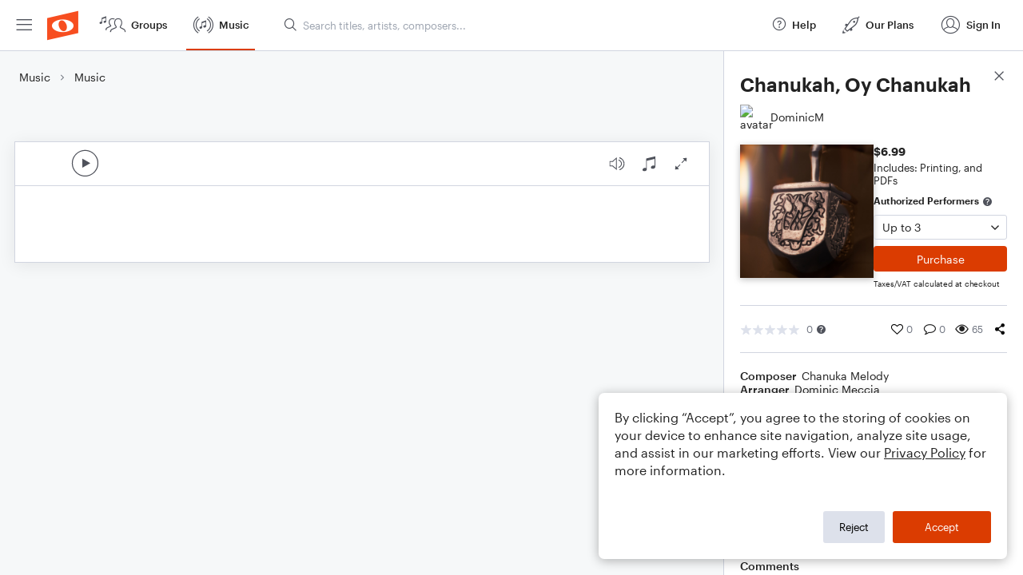

--- FILE ---
content_type: text/html; charset=utf-8
request_url: https://www.noteflight.com/music/titles/7c8d8712-a8e4-4ddd-80dc-86699797adc2/chanukah-oy-chanukah
body_size: 79714
content:
<!DOCTYPE html>
<html lang="en">
  <!-- ver: production-2026-01-07-18-04-44 -->
  <head>
    <script>
  window.dataLayer = []; // Used by Google Tag Manager
</script>

  <script>
    // Initialize dataLayer for consent-based loading
    window.dataLayer = window.dataLayer || [];
    
    // Function to load GTM after consent
    window.loadGTM = function() {
      if (window.gtmLoaded) return; // Prevent double loading
      window.gtmLoaded = true;
      
      (function(w, d, s, l, i) {
        w[l] = w[l] || []
        w[l].push({ 'gtm.start': new Date().getTime(), event: 'gtm.js' })
        var f = d.getElementsByTagName(s)[0],
          j = d.createElement(s),
          dl = l != 'dataLayer' ? '&l=' + l : ''
        j.async = true

        var prev = ''
        var auth = ''
        var gtmq = ''
        if (prev !== '' && auth !== '') {
          gtmq = '&gtm_auth=' + auth + '&gtm_preview=' + prev + '&gtm_cookies_win=x'
        }

        j.src = 'https://www.googletagmanager.com/gtm.js?id=' + i + dl + gtmq
        f.parentNode.insertBefore(j, f)
      })(window, document, 'script', 'dataLayer', 'GTM-WKHQPP')
    };
  </script>

    <meta charset="UTF-8" />



    <meta name="viewport" content="width=device-width, initial-scale=1.0, maximum-scale=1.0"/>
    <meta name="apple-mobile-web-app-capable" content="yes" />
    <meta name="apple-mobile-web-app-title" content="Noteflight">
    <meta name="application-name" content="Noteflight">
    <meta name="theme-color" content="#1D456B">
    <meta name="color-scheme" content="dark light">
    <meta name="csrf-param" content="authenticity_token" />
<meta name="csrf-token" content="8FK13uPsAx-Y3R5g6PilWgZEuPJcG8oOe8LC8_qI5B3UhLP5RDULzGAFSACl18qTgWkb5VAIxnhfzOMjXZQ5wA" />
    <meta property="og:site_name" content="Noteflight">
<meta property="og:url" content="https://www.noteflight.com/music/titles/7c8d8712-a8e4-4ddd-80dc-86699797adc2/chanukah-oy-chanukah">
<meta property="og:type" content="website">
<meta property="og:description" content="Get Chanukah, Oy Chanukah sheet music by Chanuka Melody as a digital notation file for Small Ensemble in F Major (transposable). Arranged by Dominic Meccia. Download, print, transpose, and more.">
<meta property="og:title" content="Chanukah, Oy Chanukah Sheet Music by Chanuka Melody for Small Ensemble | Noteflight">
<meta property="og:image" content="https://public-assets.production.noteflight.com/coverArts/000/001/297/354/tmp_image20220514-7791-31ni8u.jpeg">
<meta property="fb:app_id" content="1245729718815500">
<link href="https://www.noteflight.com/music/titles/7c8d8712-a8e4-4ddd-80dc-86699797adc2/chanukah-oy-chanukah" rel="canonical">
    <meta name="description" content="Get Chanukah, Oy Chanukah sheet music by Chanuka Melody as a digital notation file for Small Ensemble in F Major (transposable). Arranged by Dominic Meccia. Download, print, transpose, and more." />
<meta name="DC.Title" content="Chanukah, Oy Chanukah Sheet Music by Chanuka Melody for Small Ensemble - Noteflight" />
<meta name="DC.Creator.namePersonal" content="Chanuka Melody" />
<meta name="DC.Date.created" scheme="W3C-DTF" content="2022-05-14" />
<meta name="DC.Type" content="InteractiveResource" />
<meta name="DC.Creator.nameCorporate" content="Noteflight, LLC." />
<meta name="DC.Format" content="Small Ensemble" />
<meta name="DC.Relation.requires" content="Trumpet/Cornet" />
<meta name="DC.Relation.requires" content="French Horn" />
<meta name="DC.Relation.requires" content="Tuba" />

    <link rel="preload" fetchpriority="high" href="https://public-assets.production.noteflight.com/coverArts/000/001/297/354/tmp_image20220514-7791-31ni8u.jpeg" as="image" />


      <script type="application/ld+json">{"@context":"https://schema.org","@type":"Product","name":"Chanukah, Oy Chanukah","description":"Get Chanukah, Oy Chanukah sheet music by Chanuka Melody as a digital notation file for small ensemble in F Major (transposable).","brand":{"@type":"Organization","name":"Noteflight, LLC."},"sku":"5l2rP1KxZpgX1IbQKaFosx","image":["https://public-assets.production.noteflight.com/coverArts/000/001/297/354/tmp_image20220514-7791-31ni8u.jpeg"],"offers":{"@type":"Offer","@context":"http://schema.org","priceCurrency":"USD","price":"6.99","availability":"http://schema.org/OnlineOnly","url":"https://www.noteflight.com/music/titles/7c8d8712-a8e4-4ddd-80dc-86699797adc2/chanukah-oy-chanukah"}}</script>
      <script type="application/ld+json">{"@context":"https://schema.org","@type":"MusicComposition","name":"Chanukah, Oy Chanukah","image":"https://public-assets.production.noteflight.com/coverArts/000/001/297/354/tmp_image20220514-7791-31ni8u.jpeg","thumbnailUrl":"https://public-assets.production.noteflight.com/coverArts/000/001/297/354/tmp_image20220514-7791-31ni8u.jpeg","url":"https://www.noteflight.com/music/titles/7c8d8712-a8e4-4ddd-80dc-86699797adc2/chanukah-oy-chanukah","discussionUrl":"https://www.noteflight.com/music/titles/7c8d8712-a8e4-4ddd-80dc-86699797adc2/chanukah-oy-chanukah","dateCreated":"2022-11-08","dateModified":"2024-03-29","composer":[{"@type":"Person","name":"Chanuka Melody"}],"genre":"Worship, Children, Folk, Holiday","musicalKey":"F/major","musicCompositionForm":"Small Ensemble","lyricist":[{"@context":"http://schema.org","@type":"Person","name":"Traditional Hebrew"}]}</script>

    <link rel="apple-touch-icon" sizes="180x180" href="/apple-touch-icon.png?v=XBr5qnywLR">
    <link rel="icon" type="image/png" href="/favicon-32x32.png?v=XBr5qnywLR" sizes="32x32">
    <link rel="icon" type="image/png" href="/favicon-16x16.png?v=XBr5qnywLR" sizes="16x16">
    <link rel="manifest" href="/manifest.json?v=XBr5qnywLR">
    <link rel="mask-icon" href="/safari-pinned-tab.svg?v=XBr5qnywLR" color="#5bbad5">
    <link rel="shortcut icon" href="/favicon.ico?v=XBr5qnywLR">

    <meta http-equiv="Cache-Control" content="max-age=0" />
    <meta http-equiv="Cache-Control" content="no-cache, no-store" />
    <meta http-equiv="Expires" content="0" />
    <meta http-equiv="Expires" content="Tue, 01 Jan 1980 1:00:00 GMT" />
    <meta http-equiv="Pragma" content="no-cache" />

      <script id="bootstrap" type="application/json">
        {"config":{"assetPath":"https://production-assets.noteflight.com","application_version":"production-2026-01-07-18-04-44","client_settings":{"bannerHideDuration":1,"bookDemoUsers":[],"viewsCountStartDate":1380513600000,"whatsNewLastUpdate":1554406634715,"remoteIsmEngagedUsers":["Podium John"],"publicCollections":["Marketplace Marketing","Porgie"],"richRelevance":["*"],"rrRecommend":["*"],"rrFind":["*"],"sortByRelevance":["*"],"useNewFonts":["*"],"showAssessment":["*"],"showEei":["*"],"useIsmSave":["amelcher","trumpetdrums","kbrand5333","gregnoteflight","rowebacon"],"useNewFormParser":["NoteflightMatt"],"minRatingsCount":3,"contentExperienceCollectionsOwner":"PorgieAdmin","updateMailchimp":["*"],"showDefaultGroup":[],"showDefaultForum":[]},"customizations":{"2001":1},"instrument_prefix":"https://production-assets.noteflight.com/","stripePublicKey":"pk_live_Sw13ASUWfmXPCgoLTj9W9ugv","recurlyPublicKey":"ewr1-Co55G9GhcOGLH9Egn2FhvD","environment":"production","locale":"en","manifest_url":"https://production-assets.noteflight.com/client/client-asset-manifest-production-2026-01-07-18-04-44.json"},"login":{"current_user":null,"community":{"object_type":"community","id":1,"hostname":"www.noteflight.com","name":"Noteflight","description":"Public Noteflight Community","post_logout_url":"","community_url":"","allow_anonymous_view":true,"enable_video_soundcheck":true,"community_logo":null,"default_community":true,"managed":false,"has_owner":false,"active":true,"enable_browse_and_search":true,"suppress_embed_branding":false,"sso_allowed":false,"is_google_classroom":false,"allow_view_members":true,"allow_new_groups":true,"max_total_scc_member_count":null,"total_scc_member_count":null,"reseller_community":false,"community_group_id":1,"permissions":{"can_create_group":false,"can_create_content_library":false,"can_view_members_list":true,"can_create_score":false,"can_sync_google_community":false,"can_manage_content_library_members":false,"can_manage_soundcheck_members":false}},"community_member":null,"is_impersonating":false,"user_groups":{"groups":[{"id":1,"object_type":"group","name":"Noteflight\n\n","group_type":"community","is_community_group":true,"group_logo_id":1048,"member_count":7928329,"overview_all":"Welcome to the Noteflight Community Group!   \n  \nHere you can participate in our open forums and view scores shared with the entire Noteflight community. All users may browse and join other groups by selecting “Noteflight Groups”. Premium members can create and moderate up to three groups.\n\n","access_policy":"public","admission_policy":"automatic","archived":false,"created_at":1443337127,"updated_at":1769031715,"deleted_at":0,"active":true,"blur_hash":"LWSzLjofVEoLi_pwf6kWuikCkXfQ"},{"id":7366,"object_type":"group","name":"Musical Theatre Stuff!!","group_type":"interest","is_community_group":false,"group_logo_id":1218,"member_count":408,"overview_all":"This is a group for everyone and anyone who loves musical theatre! Post scores for writing and arranging musicals :3","access_policy":"public","admission_policy":"open","archived":false,"created_at":1472355478,"updated_at":1768549797,"deleted_at":0,"active":true,"blur_hash":"LZIzJF1b]6TJr?rrxGozWCWrspaK"},{"id":7464,"object_type":"group","name":"Music Analysis Hub","group_type":"interest","is_community_group":false,"group_logo_id":8792,"member_count":241,"overview_all":"womp womp\n","access_policy":"public","admission_policy":"open","archived":false,"created_at":1472645170,"updated_at":1768947719,"deleted_at":0,"active":true,"blur_hash":null},{"id":7567,"object_type":"group","name":"Noteflight en català","group_type":"interest","is_community_group":false,"group_logo_id":1322,"member_count":20,"overview_all":"Traducció de Noteflight al català","access_policy":"public","admission_policy":"open","archived":false,"created_at":1472927031,"updated_at":1732793869,"deleted_at":0,"active":true,"blur_hash":"L-O2vYR*S[RkoeI=j@ah0Lj]oNof"},{"id":8036,"object_type":"group","name":"Composers","group_type":"interest","is_community_group":false,"group_logo_id":null,"member_count":11,"overview_all":"","access_policy":"public","admission_policy":"open","archived":false,"created_at":1473965967,"updated_at":1744305116,"deleted_at":0,"active":true,"blur_hash":"LCA3{G8w4URP_OJ~M{WCo|W;a}tR"}],"count":361,"remaining":356,"shown":5},"member_count":9660872,"sv4_iot_url":"wss://a20aqws3y3dgwk-ats.iot.us-east-1.amazonaws.com/mqtt?X-Amz-Algorithm=AWS4-HMAC-SHA256\u0026X-Amz-Credential=AKIA5KJBKLKMCUDYVUMD%2F20260121%2Fus-east-1%2Fiotdevicegateway%2Faws4_request\u0026X-Amz-Date=20260121T214309Z\u0026X-Amz-SignedHeaders=host\u0026X-Amz-Signature=c8b7e897c43873948ba9df77f62efeae1a46168878725617c6de20722c23aa78"},"page":{"path":"/music/titles/7c8d8712-a8e4-4ddd-80dc-86699797adc2/chanukah-oy-chanukah","data":{"page_title":"Chanukah, Oy Chanukah Sheet Music by Chanuka Melody for Small Ensemble","title":{"uuid":"7c8d8712-a8e4-4ddd-80dc-86699797adc2","title":"Chanukah, Oy Chanukah","title_type":"dam","complimentary":false,"metadata":{"title":"Chanukah, Oy Chanukah","description":"","format":"smallEnsemble","voicing":"","simplified_voicings":[],"exercise_format":null,"genres":["worship","children","folk","holiday"],"instruments":["tuba","french_horn","trumpet_cornet"],"difficulty_level":10,"publisher":"Dominic Meccia","primary_contributor":"Chanuka Melody","contributors":["Chanuka Melody","Dominic Meccia","Traditional Hebrew"],"artists":[],"composers":["Chanuka Melody"],"arrangers":["Dominic Meccia"],"lyricists":["Traditional Hebrew"],"contributors_with_roles":[{"name":"Chanuka Melody","role":"composer"},{"name":"Dominic Meccia","role":"arranger"},{"name":"Traditional Hebrew","role":"lyricist"}],"opening_key":"F/major","duration":71,"usergen":true,"subscription_eligible":true,"grade_levels":[],"cover_art_url":"https://public-assets.production.noteflight.com/coverArts/000/001/297/354/tmp_image20220514-7791-31ni8u.jpeg","cover_art_directive":null,"cover_art_blur_hash":null,"audio_preview_path":"https://private-scores.production.noteflight.com/engraver/2014/54c5c111f83790773e1b0565f793568a/c7aa551347e5e1a6a66b26230cf1726e1652552469/audio_previews/audioPreview.json?Expires=1769035389\u0026Signature=H3S3GlKA0G9mVCm6HFo7CfUFtkIN9YVIzPn1Jv43XwzgguXcDAyekRKD-KnLYc1ERrLpxM3c0nlvgICooKmhwe49EY2JtXmwdCQ~tm8UqByAcGPRMqeWrZSu0zAGsRDAvaoKG67lQTo7zo0Yh4C4uLURk3JaEeK3ULqc0iOBgH6th5aqd3sKBSOxI8nynsA-W9aQ3W3Dd2gNRz5z5TkWvUOnUNX1syoxhkqUboByDPO~KAHfOYEtDOfxDymn7QWmCo5eWG~8kbyHdYEM6ekBQENdS-YJyF30Al2FpcnYN4P2Z2dG8GfxKTjTmFjF4HYGCV0xPz2oRescnid38r4SLg__\u0026Key-Pair-Id=K2CYQNHV8TJINC","audio_reference_path":null,"pricing_models":["alacarte","premium"],"available_renderings":["embed","pdf"],"embed_rendering_unavailable":false},"active":true,"object_type":"title","embed_url":"/pub_embed/54c5c111f83790773e1b0565f793568a?token=eyJhbGciOiJIUzI1NiJ9.eyJkYXRhIjp7InB1Ymxpc2hlZF9zY29yZV9pZCI6IjU0YzVjMTExZjgzNzkwNzczZTFiMDU2NWY3OTM1NjhhIiwicHJldmlldyI6dHJ1ZSwicGVyc29uYWxpemF0aW9uIjpudWxsLCJkaXNhYmxlUHJpbnRpbmciOnRydWV9LCJleHAiOjE3NjkwMzI2ODl9.iG9i34q46VhNHysv5BsGjwoaStAfbyLCDubV3tQ0OuU","favorited":false,"favorites":0,"views":65,"comments_count":0,"soundcheck_exercise_id":"b015fb02e85ef7758caae1e56edde140","permissions":{"can_copy":false,"can_print":false,"can_comment":true,"requires_ee_activation":false,"preview":true,"authorized_performer":false},"purchased_product":{"purchased_quantity":0,"number_accessors_used":null},"url":"https://www.noteflight.com/music/titles/7c8d8712-a8e4-4ddd-80dc-86699797adc2/chanukah-oy-chanukah","embed_urls":{"preview_embed_url":"/pub_embed/54c5c111f83790773e1b0565f793568a?token=eyJhbGciOiJIUzI1NiJ9.eyJkYXRhIjp7InB1Ymxpc2hlZF9zY29yZV9pZCI6IjU0YzVjMTExZjgzNzkwNzczZTFiMDU2NWY3OTM1NjhhIiwicHJldmlldyI6dHJ1ZSwicGVyc29uYWxpemF0aW9uIjpudWxsLCJkaXNhYmxlUHJpbnRpbmciOnRydWV9LCJleHAiOjE3NjkwMzI2ODl9.iG9i34q46VhNHysv5BsGjwoaStAfbyLCDubV3tQ0OuU"},"seller":{"id":"373f7dd7074e8a1fd19871dfdd11955e08c4f7af","avatar":"https://www.noteflight.com/users/avatars/373f7dd7074e8a1fd19871dfdd11955e08c4f7af","name":"DominicM","homepage_uri":"https://www.noteflight.com/members/373f7dd7074e8a1fd19871dfdd11955e08c4f7af","following":false},"ratings":0,"average_rating":null,"ratings_needed":3,"my_rating":null,"product":{"uuid":"5l2rP1KxZpgX1IbQKaFosx","slug":"chanukah-oy-chanukah","sellable_arrangements":false,"currency":"usd","ensemble_size_name":"threePerformers","price":699,"status":"active","ensemble_size_max":3,"minimum_initial_purchase_amount":1},"external_embed_url":"https://www.noteflight.com/music/title_embed/7c8d8712-a8e4-4ddd-80dc-86699797adc2/chanukah-oy-chanukah","published_score_status":"finalized"},"title_count":1658961,"breadcrumb":{"title":"Music","url":"/music/search"}}}}
      </script>

      <script id="asset-manifest" type="application/json">
        {"nf.css":"styles/nf.5f543a71c73fd9fb3537.css","nf.js":"js/nf.bfc21466f72d5e10f207.js","nf-admin.css":"styles/nf-admin.5f543a71c73fd9fb3537.css","nf-admin.js":"js/nf-admin.fea2d8b911ba99685c38.js","nf-runtime.js":"js/nf-runtime.3e8e7186988466639c60.js","unexp-error.js":"js/unexp-error.bdc2f7e88f2826452046.js","home-page.js":"js/home-page.7ee49299b8290d44dcc6.js","title-details.css":"styles/title-details.1d61816d2000cd12b59d.chunk.css","title-details.js":"js/title-details.e2e99f06d3521046d25b.js","title-error.js":"js/title-error.e6ad6b5b0fcf8d71e340.js","title-embed.css":"styles/title-embed.1d61816d2000cd12b59d.chunk.css","title-embed.js":"js/title-embed.81b2a584109a9189d683.js","categories-page.js":"js/categories-page.f7f0fbb96581673ce9e7.js","music-page.js":"js/music-page.a38b4ee3ae0bff4cb433.js","browse-page.js":"js/browse-page.15116299c515b57adfba.js","search-page.js":"js/search-page.72f342f6e3b947f1aa06.js","premium-trial.js":"js/premium-trial.5d271c3797d450972e36.js","premium-trial-confirmation.js":"js/premium-trial-confirmation.d8fe1ed12ba86d5a86fd.js","unknown-hostname.js":"js/unknown-hostname.3b91c2f104fcda72cfe8.js","groups-page.js":"js/groups-page.3c6e3b93070789abd917.js","new-group-page.js":"js/new-group-page.71bfe8fd03c5ae1a2193.js","myscores-page.js":"js/myscores-page.ec85da7685b441fe8389.js","mybooks-page.js":"js/mybooks-page.b1c11d9d7dd50c79d043.js","purchased-page.js":"js/purchased-page.0c05283092f2d826e00f.js","favorites-page.js":"js/favorites-page.4a926a9764c4e3c6edcd.js","shared-page.js":"js/shared-page.5aa09de0c5769a966464.js","deleted-page.js":"js/deleted-page.5f00b52b61307d6b2bf5.js","collection-page.js":"js/collection-page.74dfc504595396547e18.js","template-copies-page.js":"js/template-copies-page.15a211f207431e28564b.js","redeemed-page.js":"js/redeemed-page.da856a8d4294e4c9c70b.js","dashboard-page.js":"js/dashboard-page.4c8603f0fc19ecd076a6.js","activity-page.js":"js/activity-page.17ed1658c27e72fb661a.js","messages-page.js":"js/messages-page.bcb7986a264a39eca8fd.js","plans-page.js":"js/plans-page.49818fddfccfc2514880.js","plans-premium-page.js":"js/plans-premium-page.6d38ff60aedd178b8449.js","js/1659.js":"js/1659.7c39936ba5b5e4af9a8a.js","js/6540.js":"js/6540.b19beb9500280054b8e6.js","js/3414.js":"js/3414.1217b3677fe208e21925.js","tippy.js":"js/tippy.d301891a9f7ec76d639e.js","helmet.js":"js/helmet.67c147d4c1908ce060cb.js","comment-section.js":"js/comment-section.193abc745fcd22143d15.js","js/4083.js":"js/4083.0bc168166d80d0c7ac2f.js","pako.js":"js/pako.6f7e11744849960281d6.js","purchase-dialog.js":"js/purchase-dialog.0ce41ce287ceab73b3e4.js","js/7895.js":"js/7895.15f7d616e7dc1b44acdb.js","copy.js":"js/copy.dc2bf2e10b315e310912.js","js/3378.js":"js/3378.177cfc6bb3ab68a15868.js","js/367.js":"js/367.7dd5e007c232495f796e.js","pie-chart.js":"js/pie-chart.e7a178938a8ce73c5a8a.js","timeframe-chart.js":"js/timeframe-chart.b9b3d952c8472c06b6ca.js","js/8722.js":"js/8722.ef952dfde4314ac524a6.js","framework.js":"js/framework.f18a3b2f092deb501fe8.js","vendor.js":"js/vendor.2f28e1fb7ea70ef40879.js","js/5587.js":"js/5587.6540441244a89349bd73.js","js/6495.js":"js/6495.9bbc864df07b5345bf8a.js","js/9903.js":"js/9903.c1eb049b70b0c5093d88.js","js/4694.js":"js/4694.cc77925913f483746f22.js","js/9501.js":"js/9501.f5417015846a2be8ccd3.js","js/5157.js":"js/5157.9265c71f6108cc7885d9.js","js/730.js":"js/730.e6dbb9ba0b8be19216e4.js","js/9342.js":"js/9342.53e69ae9d43af2da9b7b.js","js/8101.js":"js/8101.54c038aed9b94932a3e1.js","js/3366.js":"js/3366.d272bee33af9337610b3.js","js/7456.js":"js/7456.d0f911af241453acf633.js","js/1603.js":"js/1603.5f4392c511ba39024837.js","js/4978.js":"js/4978.ad27d158c7cfcbaf412e.js","js/677.js":"js/677.1fbfa8aafee6fdd3e627.js","instruments/premium/SnareMarchingBandSolo/snare_roll.wav":"instruments/premium/SnareMarchingBandSolo/snare_roll-003aa279970b55dede3e.wav","instruments/premium/Harpsichord/HarpsiB2-1_B2.wav":"instruments/premium/Harpsichord/HarpsiB2-1_B2-649de0b911b2098eedd8.wav","instruments/premium/Harpsichord/HarpsiCS2-1_Cs2.wav":"instruments/premium/Harpsichord/HarpsiCS2-1_Cs2-c58cd715d961d53215be.wav","instruments/premium/TenorMarchingBand/tenorEns1_roll.wav":"instruments/premium/TenorMarchingBand/tenorEns1_roll-faf064d8a46c5d423e97.wav","instruments/premium/TenorMarchingBand/tenorEns2_roll.wav":"instruments/premium/TenorMarchingBand/tenorEns2_roll-1e6b7994f5f074ea4dc4.wav","instruments/premium/TenorMarchingBand/tenorEns4_roll.wav":"instruments/premium/TenorMarchingBand/tenorEns4_roll-8c67528ced987fb5b5b6.wav","instruments/premium/TenorMarchingBand/tenorEns5_roll.wav":"instruments/premium/TenorMarchingBand/tenorEns5_roll-8aab47f89caeb21f26ed.wav","instruments/premium/Celesta/CelestaE4-2_E4.wav":"instruments/premium/Celesta/CelestaE4-2_E4-b1744948b087dc9dc05a.wav","instruments/premium/SnareMarchingBand/snareEns_roll.wav":"instruments/premium/SnareMarchingBand/snareEns_roll-79e3841f758037ee2d80.wav","instruments/premium/Rickenbacker/6Ric2-s6-as2-3-as2_As2.wav":"instruments/premium/Rickenbacker/6Ric2-s6-as2-3-as2_As2-6108f2b85633ce10ea90.wav","instruments/premium/Rickenbacker/6Ric2-s6-e2-1-e2_E2.wav":"instruments/premium/Rickenbacker/6Ric2-s6-e2-1-e2_E2-3e14472579d9e6fa99fb.wav","images/premiumMusicAdBg.png":"images/premiumMusicAdBg.8b030217796e89b8e816.png","instruments/premium/Harpsichord/HarpsiF3-3_F3.wav":"instruments/premium/Harpsichord/HarpsiF3-3_F3-92b0d43e6cb450c01412.wav","instruments/reverb/Large.wav":"instruments/reverb/Large-b402e3821c6b80ef6209.wav","instruments/premium/TenorMarchingBand/tenorEns3_roll.wav":"instruments/premium/TenorMarchingBand/tenorEns3_roll-79c58a90464f123fed68.wav","instruments/premium/Celesta/CelestaC6-1_C6.wav":"instruments/premium/Celesta/CelestaC6-1_C6-e0fb947bc90ed543949e.wav","instruments/premium/Celesta/CelestaE5-2_E5.wav":"instruments/premium/Celesta/CelestaE5-2_E5-d5a50db62396393b4f28.wav","instruments/premium/Celesta/CelestaE6-2_E6.wav":"instruments/premium/Celesta/CelestaE6-2_E6-754f8237f1921e16bd1f.wav","instruments/premium/Celesta/CelestaGS4-1_Gs4.wav":"instruments/premium/Celesta/CelestaGS4-1_Gs4-ceae9c181e78a1e79b2d.wav","instruments/premium/Celesta/CelestaGS5-2_Gs5.wav":"instruments/premium/Celesta/CelestaGS5-2_Gs5-36d5dc70ee8caa22f7dd.wav","instruments/premium/Rickenbacker/6Ric2-s3-b3-3-b3_B3.wav":"instruments/premium/Rickenbacker/6Ric2-s3-b3-3-b3_B3-8a5901081963ca7c9090.wav","instruments/premium/Rickenbacker/6Ric2-s4-e3-4-e3_E3.wav":"instruments/premium/Rickenbacker/6Ric2-s4-e3-4-e3_E3-8a8e789dbf016ca0510d.wav","instruments/premium/OrchCymbals/GNWhit8.wav":"instruments/premium/OrchCymbals/GNWhit8-820deefde60a8b4bd194.wav","instruments/premium/OrchCymbals/CAShitFF_1.wav":"instruments/premium/OrchCymbals/CAShitFF_1-a2df65b0c1c55d934e8c.wav","instruments/premium/Harpsichord/HarpsiCS4-2_Cs4.wav":"instruments/premium/Harpsichord/HarpsiCS4-2_Cs4-b79c9cfcbb9d65b05ef3.wav","instruments/premium/Harpsichord/HarpsiF4-2_F4.wav":"instruments/premium/Harpsichord/HarpsiF4-2_F4-ca527e6320efee6719ee.wav","instruments/premium/Celesta/CelestaC5-2_C5.wav":"instruments/premium/Celesta/CelestaC5-2_C5-ddf8c63609614bf50870.wav","instruments/premium/BassMarchingBand/bass1_roll.wav":"instruments/premium/BassMarchingBand/bass1_roll-839270d468ca31c84620.wav","instruments/premium/BassMarchingBand/bass2_roll.wav":"instruments/premium/BassMarchingBand/bass2_roll-29c27b5bfe65d0eb19be.wav","instruments/premium/BassMarchingBand/bass3_roll.wav":"instruments/premium/BassMarchingBand/bass3_roll-07e3ca58a83b260c7d86.wav","instruments/premium/BassMarchingBand/bass4_roll.wav":"instruments/premium/BassMarchingBand/bass4_roll-5c6369ca4678afdb7f69.wav","instruments/premium/BassMarchingBand/bass5_roll.wav":"instruments/premium/BassMarchingBand/bass5_roll-694e80454f696daea2c5.wav","instruments/basic/SoloBass/sbasslegvdFs4_c1_1_c.wav":"instruments/basic/SoloBass/sbasslegvdFs4_c1_1_c-7ab7d7a8e984108b222b.wav","instruments/premium/SoloBass/sbasslegvdFs4_c1_1_c.wav":"instruments/premium/SoloBass/sbasslegvdFs4_c1_1_c-7ab7d7a8e984108b222b.wav","instruments/premium/OrchCymbals/CIShitF_2.wav":"instruments/premium/OrchCymbals/CIShitF_2-93f2a7855f4b953546dd.wav","instruments/basic/GrandPiano/grandgS2.wav":"instruments/basic/GrandPiano/grandgS2-35850926218e7078b5f7.wav","instruments/premium/GrandPiano/grandgS2.wav":"instruments/premium/GrandPiano/grandgS2-35850926218e7078b5f7.wav","instruments/basic/GrandPiano/grandc2.wav":"instruments/basic/GrandPiano/grandc2-efa0e2da7d3981cc999b.wav","instruments/premium/GrandPiano/grandc2.wav":"instruments/premium/GrandPiano/grandc2-efa0e2da7d3981cc999b.wav","instruments/premium/RecycledPercussion/long_oh.wav":"instruments/premium/RecycledPercussion/long_oh-ec6d2ef0179b55e7f35f.wav","instruments/premium/OrchBassDrum/BDhitFF_4.wav":"instruments/premium/OrchBassDrum/BDhitFF_4-cb3fe7a0d063c1a9e6b0.wav","instruments/premium/OrchBassDrum/BDhitFF_3.wav":"instruments/premium/OrchBassDrum/BDhitFF_3-798202cfa6bfa7e8ef5c.wav","instruments/premium/Violas/vlaltf3b3d_s2_1b3.wav":"instruments/premium/Violas/vlaltf3b3d_s2_1b3-d32db8a8c71213359bdb.wav","instruments/premium/Paul/Paul6A2-2c_A2.wav":"instruments/premium/Paul/Paul6A2-2c_A2-08e2bee731fbb2030036.wav","instruments/premium/OrchBassDrum/BDhitFF_1.wav":"instruments/premium/OrchBassDrum/BDhitFF_1-36d41fb7161b46311178.wav","instruments/premium/OrchBassDrum/BDhitFF_2.wav":"instruments/premium/OrchBassDrum/BDhitFF_2-6a14adb79d54edf59e1d.wav","instruments/premium/Violas/vlaltf3ds3d_s1_2dS3.wav":"instruments/premium/Violas/vlaltf3ds3d_s1_2dS3-716e188721d44a7559c0.wav","instruments/premium/Rhodes/RhodesMF_d2.wav":"instruments/premium/Rhodes/RhodesMF_d2-8262d43659e37afa77ab.wav","instruments/premium/Timpani/T2HhitFF_b2_1_R.wav":"instruments/premium/Timpani/T2HhitFF_b2_1_R-ca75a1131fef053da18b.wav","instruments/premium/Celesta/CelestaGS7-1_Gs7.wav":"instruments/premium/Celesta/CelestaGS7-1_Gs7-da6e35c6149f28046745.wav","instruments/premium/OrchToms/TM2hit_f_1.wav":"instruments/premium/OrchToms/TM2hit_f_1-56bf8c02999eee67fed3.wav","instruments/premium/OrchToms/TM1hit_f_1.wav":"instruments/premium/OrchToms/TM1hit_f_1-89e455d112012d5c6e2f.wav","instruments/premium/Paul/Paul5F3-1c_F3.wav":"instruments/premium/Paul/Paul5F3-1c_F3-211e0b61d4a58cc3f53b.wav","instruments/premium/Celesta/CelestaC7-1_C7.wav":"instruments/premium/Celesta/CelestaC7-1_C7-c941902edc4ed77f9f6d.wav","instruments/premium/Celesta/CelestaGS6-3_Gs6.wav":"instruments/premium/Celesta/CelestaGS6-3_Gs6-b8772e82200e5d349ca0.wav","instruments/premium/RecycledPercussion/long_yeah.wav":"instruments/premium/RecycledPercussion/long_yeah-81a999947112fa6206cd.wav","instruments/premium/Violins/v1ltf3gs4d_s2_2.wav":"instruments/premium/Violins/v1ltf3gs4d_s2_2-976eac0389b7d8d32ecc.wav","instruments/premium/Cellos/clltf3b2d_s2_2.wav":"instruments/premium/Cellos/clltf3b2d_s2_2-46f94fe9304c5f274b1b.wav","instruments/basic/Trumpet/t1legMF_aS4_1_aS4.wav":"instruments/basic/Trumpet/t1legMF_aS4_1_aS4-48fe19167c9e54f3b1e9.wav","instruments/premium/Trumpet/t1legMF_aS4_1_aS4.wav":"instruments/premium/Trumpet/t1legMF_aS4_1_aS4-48fe19167c9e54f3b1e9.wav","instruments/premium/Violins/v1ltf3as3d_s1_2.wav":"instruments/premium/Violins/v1ltf3as3d_s1_2-f8881007335bcd7e0607.wav","instruments/premium/Harpsichord/HarpsiA5-2_A5.wav":"instruments/premium/Harpsichord/HarpsiA5-2_A5-a261bb63a172297d195f.wav","instruments/premium/Harpsichord/HarpsiDS5-1_Ds5.wav":"instruments/premium/Harpsichord/HarpsiDS5-1_Ds5-0dd0fbef7036321a8ef0.wav","instruments/premium/Rickenbacker/6Ric2-s2-fs4-1-fs4_Fs4.wav":"instruments/premium/Rickenbacker/6Ric2-s2-fs4-1-fs4_Fs4-32631baf6e8d787bca5c.wav","instruments/premium/Paul/Paul4AS3-1c_As3.wav":"instruments/premium/Paul/Paul4AS3-1c_As3-d9a6ee08029926df8371.wav","instruments/premium/Cellos/clsp2gs2d_s2_3.wav":"instruments/premium/Cellos/clsp2gs2d_s2_3-e219e436922f7814b5e9.wav","instruments/premium/ChoirFemaleAah/AltoAhhMF-4-f4.wav":"instruments/premium/ChoirFemaleAah/AltoAhhMF-4-f4-bebdc29b93fd695ea83b.wav","instruments/premium/Paul/Paul5CS3-2c_Cs3.wav":"instruments/premium/Paul/Paul5CS3-2c_Cs3-4ccdf7cd576a3a6d04c9.wav","instruments/premium/Violins/v1ltf3fs6d_s4_1.wav":"instruments/premium/Violins/v1ltf3fs6d_s4_1-fdc867eb0cd0f3531f62.wav","instruments/premium/Rhodes/RhodesMF_f3.wav":"instruments/premium/Rhodes/RhodesMF_f3-63fb4817d55f2fa5cd83.wav","instruments/premium/Rhodes/RhodesMF_e4.wav":"instruments/premium/Rhodes/RhodesMF_e4-7d7a03ae5eca4730f66a.wav","instruments/premium/OrganStop14/Stp24F31.wav":"instruments/premium/OrganStop14/Stp24F31-38f2bfd0276913e0922b.wav","instruments/premium/Violas/vlaltf3gs3d_s2_1gS3.wav":"instruments/premium/Violas/vlaltf3gs3d_s2_1gS3-c5217d764758ec2d4c33.wav","instruments/premium/Violas/vlaltf3f4d_s3_3f4.wav":"instruments/premium/Violas/vlaltf3f4d_s3_3f4-8e71e1e99b44fb956c0a.wav","instruments/premium/Basses/bsltf2g3d_s4_2.wav":"instruments/premium/Basses/bsltf2g3d_s4_2-d6cc26ded5dd9765bef0.wav","instruments/premium/Violins/v1ltf3e5d_s3_2.wav":"instruments/premium/Violins/v1ltf3e5d_s3_2-38ce3f5dd5f2392ca942.wav","instruments/basic/SoloViola/svlalegvdF_s1_e6_1_1.wav":"instruments/basic/SoloViola/svlalegvdF_s1_e6_1_1-7b174e15e436900a68a9.wav","instruments/premium/SoloViola/svlalegvdF_s1_e6_1_1.wav":"instruments/premium/SoloViola/svlalegvdF_s1_e6_1_1-7b174e15e436900a68a9.wav","instruments/premium/FrenchHorn/shlegMF_a2_1_a2.wav":"instruments/premium/FrenchHorn/shlegMF_a2_1_a2-7b9dae5b7381921b3116.wav","instruments/premium/Cellos/clltf3ds2d_s1_2.wav":"instruments/premium/Cellos/clltf3ds2d_s1_2-92af6f74de7c7aae8797.wav","instruments/premium/CymbalsMarchingBand/cym_crashing.wav":"instruments/premium/CymbalsMarchingBand/cym_crashing-6ad133c03ca6a6265d26.wav","instruments/premium/ChoirMaleAah/TenorAhhMF-6-g3.wav":"instruments/premium/ChoirMaleAah/TenorAhhMF-6-g3-1fe65a75e4d2cf2c9c7f.wav","instruments/premium/ChoirMaleOoh/TenorOhhMF-10-as3.wav":"instruments/premium/ChoirMaleOoh/TenorOhhMF-10-as3-94e02a912a4e9ee06a17.wav","instruments/basic/SoloCello/celegvibF_s1_e4_2_e4.wav":"instruments/basic/SoloCello/celegvibF_s1_e4_2_e4-20ed56dbb9ba12eb955e.wav","instruments/premium/SoloCello/celegvibF_s1_e4_2_e4.wav":"instruments/premium/SoloCello/celegvibF_s1_e4_2_e4-20ed56dbb9ba12eb955e.wav","instruments/basic/SoloViola/svlalegvdF_s1_e5_1_1.wav":"instruments/basic/SoloViola/svlalegvdF_s1_e5_1_1-55cc15b2e849ea43fba0.wav","instruments/premium/SoloViola/svlalegvdF_s1_e5_1_1.wav":"instruments/premium/SoloViola/svlalegvdF_s1_e5_1_1-55cc15b2e849ea43fba0.wav","instruments/premium/Basses/bspz3s1_1_f1.wav":"instruments/premium/Basses/bspz3s1_1_f1-345a0d396050f3c835af.wav","instruments/premium/Basses/bsltf2cs3d_s4_2.wav":"instruments/premium/Basses/bsltf2cs3d_s4_2-b994d9798175dfeb3ed8.wav","instruments/premium/Basses/bsltf2as3d_s4_2.wav":"instruments/premium/Basses/bsltf2as3d_s4_2-626739bc1bd41e62eadd.wav","instruments/basic/SoloBass/baspizz3_s4_e1_3_e1.wav":"instruments/basic/SoloBass/baspizz3_s4_e1_3_e1-13026a7a48a6c737cb24.wav","instruments/premium/SoloBass/baspizz3_s4_e1_3_e1.wav":"instruments/premium/SoloBass/baspizz3_s4_e1_3_e1-13026a7a48a6c737cb24.wav","instruments/premium/ChoirFemaleAah/AltoAhhMF-6-g4.wav":"instruments/premium/ChoirFemaleAah/AltoAhhMF-6-g4-bccd95c7c3a15aa62a4b.wav","instruments/premium/UprightBass/1_a1abass.wav":"instruments/premium/UprightBass/1_a1abass-2ba643b64147089d5c9c.wav","instruments/premium/Cellos/clltf3gs2d_s2_1.wav":"instruments/premium/Cellos/clltf3gs2d_s2_1-1c715125271eaae4820e.wav","instruments/premium/Violas/vlaltf3b4d_s3_2b4.wav":"instruments/premium/Violas/vlaltf3b4d_s3_2b4-f0759f510d57ce115346.wav","instruments/basic/SoloViola/svlalegvdF_s4_g3_1_g.wav":"instruments/basic/SoloViola/svlalegvdF_s4_g3_1_g-9a9a0de2fd52357ce4f5.wav","instruments/premium/SoloViola/svlalegvdF_s4_g3_1_g.wav":"instruments/premium/SoloViola/svlalegvdF_s4_g3_1_g-9a9a0de2fd52357ce4f5.wav","instruments/premium/ChoirFemaleAah/SopAhhMF-3-d5.wav":"instruments/premium/ChoirFemaleAah/SopAhhMF-3-d5-e4b6812e5caf93dbf963.wav","instruments/premium/OrganStop14/Stp24B3.wav":"instruments/premium/OrganStop14/Stp24B3-5c65c8904e52824640a2.wav","instruments/basic/Trumpet/t1legMF_a3_2_a3.wav":"instruments/basic/Trumpet/t1legMF_a3_2_a3-62a9daf619fd82048fd4.wav","instruments/premium/Trumpet/t1legMF_a3_2_a3.wav":"instruments/premium/Trumpet/t1legMF_a3_2_a3-62a9daf619fd82048fd4.wav","instruments/premium/ChoirFemaleAah/SopAhhMF-7-fs5.wav":"instruments/premium/ChoirFemaleAah/SopAhhMF-7-fs5-20f83e6bfb6a0e26ebd2.wav","instruments/premium/ChoirMaleAah/BassesAhhMF-9-a2.wav":"instruments/premium/ChoirMaleAah/BassesAhhMF-9-a2-8525955d6a09eb0eda96.wav","instruments/premium/Violas/vlaltf3ds5d_s4_1dS5.wav":"instruments/premium/Violas/vlaltf3ds5d_s4_1dS5-3979410725d0bc30c8ba.wav","instruments/basic/SoloCello/celegvibF_s1_aS3_1_a.wav":"instruments/basic/SoloCello/celegvibF_s1_aS3_1_a-952fb8299f8ffd9c8a58.wav","instruments/premium/SoloCello/celegvibF_s1_aS3_1_a.wav":"instruments/premium/SoloCello/celegvibF_s1_aS3_1_a-952fb8299f8ffd9c8a58.wav","instruments/basic/SoloCello/celegvibF_s1_e5_1_e5.wav":"instruments/basic/SoloCello/celegvibF_s1_e5_1_e5-c949fc44c394f69e2234.wav","instruments/premium/SoloCello/celegvibF_s1_e5_1_e5.wav":"instruments/premium/SoloCello/celegvibF_s1_e5_1_e5-c949fc44c394f69e2234.wav","instruments/premium/Basses/bsltf2a2d_s4_2.wav":"instruments/premium/Basses/bsltf2a2d_s4_2-5baad5d81ab459fcc070.wav","instruments/premium/Cellos/clltf3fs3d_s3_1.wav":"instruments/premium/Cellos/clltf3fs3d_s3_1-1221ace5eb8dec16af3f.wav","instruments/basic/SoloViolin/svlnpizzMF_s4_G3_1_G.wav":"instruments/basic/SoloViolin/svlnpizzMF_s4_G3_1_G-47fc51114139ec71759e.wav","instruments/premium/SoloViolin/svlnpizzMF_s4_G3_1_G.wav":"instruments/premium/SoloViolin/svlnpizzMF_s4_G3_1_G-47fc51114139ec71759e.wav","instruments/premium/BassClarinet/clarbslegnvMF_g4_2_g.wav":"instruments/premium/BassClarinet/clarbslegnvMF_g4_2_g-a0bae18afc416f4f447e.wav","instruments/basic/SoloViolin/svlnlegvdF_s1_fS6_21.wav":"instruments/basic/SoloViolin/svlnlegvdF_s1_fS6_21-bf9a0c32e9d4f5b3b3f2.wav","instruments/premium/SoloViolin/svlnlegvdF_s1_fS6_21.wav":"instruments/premium/SoloViolin/svlnlegvdF_s1_fS6_21-bf9a0c32e9d4f5b3b3f2.wav","instruments/premium/BassClarinet/clarbslegnvMF_c2_1_c.wav":"instruments/premium/BassClarinet/clarbslegnvMF_c2_1_c-a2e3969b58539f7a8a0c.wav","instruments/premium/ChoirFemaleAah/AltoAhhMF-2-ds4.wav":"instruments/premium/ChoirFemaleAah/AltoAhhMF-2-ds4-553777cdedf2980b45bf.wav","instruments/premium/ChoirMaleAah/TenorAhhMF-10-as3.wav":"instruments/premium/ChoirMaleAah/TenorAhhMF-10-as3-2f24e2230a0bbf90158f.wav","instruments/premium/OrganStop14/Stp24C3.wav":"instruments/premium/OrganStop14/Stp24C3-17951f763faccc0b3b66.wav","instruments/reverb/Medium.wav":"instruments/reverb/Medium-60b56dfa6fa7a7af4536.wav","instruments/premium/Cellos/clltf3as4d_s4_2.wav":"instruments/premium/Cellos/clltf3as4d_s4_2-65006d3c709ea1350513.wav","instruments/premium/Violins/v1ltf3d4d_s1_1.wav":"instruments/premium/Violins/v1ltf3d4d_s1_1-0e7578e50a81d5ffcb04.wav","instruments/basic/SoloViola/svlalegvdF_s3_aS3_1_.wav":"instruments/basic/SoloViola/svlalegvdF_s3_aS3_1_-a0e9238bd85d682d81d5.wav","instruments/premium/SoloViola/svlalegvdF_s3_aS3_1_.wav":"instruments/premium/SoloViola/svlalegvdF_s3_aS3_1_-a0e9238bd85d682d81d5.wav","instruments/basic/GrandPiano/grandf3.wav":"instruments/basic/GrandPiano/grandf3-2999f612c195b7ba67c0.wav","instruments/premium/GrandPiano/grandf3.wav":"instruments/premium/GrandPiano/grandf3-2999f612c195b7ba67c0.wav","instruments/basic/electricBass/wav22mono/E1.wav":"instruments/basic/electricBass/wav22mono/E1-3a2f02b29f22de2eb151.wav","instruments/premium/ChoirMaleAah/TenorAhhMF-5-fs3.wav":"instruments/premium/ChoirMaleAah/TenorAhhMF-5-fs3-f2f8fba42c83882dd759.wav","instruments/premium/OrganStop14/Stp24C6.wav":"instruments/premium/OrganStop14/Stp24C6-3022e67f80538261b431.wav","instruments/premium/Basses/bsltf2as1d_s1_2.wav":"instruments/premium/Basses/bsltf2as1d_s1_2-07294a5fa60ac6c4758d.wav","instruments/premium/OrchToms/TM3hit_f_1.wav":"instruments/premium/OrchToms/TM3hit_f_1-fc74e48db7b0d460ce0e.wav","instruments/basic/SessionDrums/20ufipcrideff.wav":"instruments/basic/SessionDrums/20ufipcrideff-e096d9e1470072666abe.wav","instruments/basic/SessionDrumsStd/20ufipcrideff.wav":"instruments/basic/SessionDrumsStd/20ufipcrideff-e096d9e1470072666abe.wav","instruments/premium/SessionDrums/20ufipcrideff.wav":"instruments/premium/SessionDrums/20ufipcrideff-e096d9e1470072666abe.wav","instruments/premium/SessionDrumsStd/20ufipcrideff.wav":"instruments/premium/SessionDrumsStd/20ufipcrideff-e096d9e1470072666abe.wav","instruments/premium/Basses/bsltf2d2d_s2_2.wav":"instruments/premium/Basses/bsltf2d2d_s2_2-0b36298b0632724ee5ae.wav","instruments/basic/GrandPiano/grandfS4.wav":"instruments/basic/GrandPiano/grandfS4-cb15dc1aa7c2b0fb574a.wav","instruments/premium/GrandPiano/grandfS4.wav":"instruments/premium/GrandPiano/grandfS4-cb15dc1aa7c2b0fb574a.wav","instruments/basic/SoloViola/svlapizzMF_s4_c3_2_c.wav":"instruments/basic/SoloViola/svlapizzMF_s4_c3_2_c-5a4d0980be2e0faec5b6.wav","instruments/premium/SoloViola/svlapizzMF_s4_c3_2_c.wav":"instruments/premium/SoloViola/svlapizzMF_s4_c3_2_c-5a4d0980be2e0faec5b6.wav","instruments/basic/GrandPiano/grandcS4.wav":"instruments/basic/GrandPiano/grandcS4-3eacc341793719883e9d.wav","instruments/premium/GrandPiano/grandcS4.wav":"instruments/premium/GrandPiano/grandcS4-3eacc341793719883e9d.wav","instruments/premium/ChoirFemaleAah/AltoAhhMF-11-c5.wav":"instruments/premium/ChoirFemaleAah/AltoAhhMF-11-c5-343ce98f069e2da14e7f.wav","instruments/premium/ChoirFemaleAah/AltoAhhMF-12-cs5.wav":"instruments/premium/ChoirFemaleAah/AltoAhhMF-12-cs5-00d69585c55dceed78fe.wav","instruments/premium/ChoirFemaleAah/AltoAhhMF-5-fs4.wav":"instruments/premium/ChoirFemaleAah/AltoAhhMF-5-fs4-86d728eaf6ffcfc6b472.wav","instruments/premium/ChoirMaleAah/BassesAhhMF-5-cs3.wav":"instruments/premium/ChoirMaleAah/BassesAhhMF-5-cs3-d0c17b9588616bb0a5e4.wav","instruments/premium/Stratocaster/Strat2C3mf5cr_C3.wav":"instruments/premium/Stratocaster/Strat2C3mf5cr_C3-2680e98a87faddb11d57.wav","instruments/premium/Stratocaster/Strat1E2mf3cr_E2.wav":"instruments/premium/Stratocaster/Strat1E2mf3cr_E2-d8feda8273a35d95e45e.wav","instruments/basic/SoloBass/sbasslegvdFs2_aS2_2_.wav":"instruments/basic/SoloBass/sbasslegvdFs2_aS2_2_-7f380bc8ea9cc68e3f3e.wav","instruments/premium/SoloBass/sbasslegvdFs2_aS2_2_.wav":"instruments/premium/SoloBass/sbasslegvdFs2_aS2_2_-7f380bc8ea9cc68e3f3e.wav","instruments/premium/Cellos/clsp2ds2d_s1_4.wav":"instruments/premium/Cellos/clsp2ds2d_s1_4-9631efcc1403bf9b1718.wav","instruments/premium/UprightBass/1_a2abass.wav":"instruments/premium/UprightBass/1_a2abass-df6d30c7ff6d7fb3133e.wav","instruments/basic/SoloBass/sbasslegvdFs1_e3_2_e.wav":"instruments/basic/SoloBass/sbasslegvdFs1_e3_2_e-fc84e02c74cfbe106ab7.wav","instruments/premium/SoloBass/sbasslegvdFs1_e3_2_e.wav":"instruments/premium/SoloBass/sbasslegvdFs1_e3_2_e-fc84e02c74cfbe106ab7.wav","instruments/basic/SoloCello/celegvibF_s1_dS5_1_d.wav":"instruments/basic/SoloCello/celegvibF_s1_dS5_1_d-ae78ceeb1ca4880b46c9.wav","instruments/premium/SoloCello/celegvibF_s1_dS5_1_d.wav":"instruments/premium/SoloCello/celegvibF_s1_dS5_1_d-ae78ceeb1ca4880b46c9.wav","instruments/basic/SoloBass/sbasslegvdFs4_fS1_21.wav":"instruments/basic/SoloBass/sbasslegvdFs4_fS1_21-353f28ac7b55a61c561f.wav","instruments/premium/SoloBass/sbasslegvdFs4_fS1_21.wav":"instruments/premium/SoloBass/sbasslegvdFs4_fS1_21-353f28ac7b55a61c561f.wav","instruments/basic/GrandPiano/grandc3.wav":"instruments/basic/GrandPiano/grandc3-87a05fcd6e765d874098.wav","instruments/premium/GrandPiano/grandc3.wav":"instruments/premium/GrandPiano/grandc3-87a05fcd6e765d874098.wav","instruments/premium/ChoirFemaleAah/SopAhhMF-4-ds5.wav":"instruments/premium/ChoirFemaleAah/SopAhhMF-4-ds5-7ff761042b5a9880792e.wav","instruments/premium/Violins/v1ltf3as4d_s3_2.wav":"instruments/premium/Violins/v1ltf3as4d_s3_2-bf4d87f9cfa1dbbee7df.wav","instruments/premium/Basses/bspz3s2_1_d2.wav":"instruments/premium/Basses/bspz3s2_1_d2-882e9af0204e5e56e7ba.wav","instruments/premium/ChoirFemaleAah/AltoAhhMF-1-d4.wav":"instruments/premium/ChoirFemaleAah/AltoAhhMF-1-d4-27e30ba0b44289a4f57e.wav","instruments/premium/ChoirFemaleOoh/AltoOhhMF-4-f4.wav":"instruments/premium/ChoirFemaleOoh/AltoOhhMF-4-f4-c3466df674f895251d53.wav","instruments/premium/ChoirFemaleOoh/AltoOhhMF-8-a4.wav":"instruments/premium/ChoirFemaleOoh/AltoOhhMF-8-a4-7698781af69d3646d619.wav","instruments/premium/ChoirMaleAah/BassesAhhMF-1-f3.wav":"instruments/premium/ChoirMaleAah/BassesAhhMF-1-f3-770e73f8ee5f410edb2d.wav","instruments/basic/BasicGuitar/wav22mono/D3.wav":"instruments/basic/BasicGuitar/wav22mono/D3-133c1f954a60f87cc90b.wav","instruments/basic/guitar/D3.wav":"instruments/basic/guitar/D3-133c1f954a60f87cc90b.wav","instruments/premium/Ukulele/D3.wav":"instruments/premium/Ukulele/D3-133c1f954a60f87cc90b.wav","instruments/premium/guitar/D3.wav":"instruments/premium/guitar/D3-133c1f954a60f87cc90b.wav","instruments/premium/OrchSnare/SONhitlFFFF_4.wav":"instruments/premium/OrchSnare/SONhitlFFFF_4-5d1008aaa52ba696fedf.wav","instruments/manifest.xml":"instruments/manifest-2ba196d1c9e2512b282c.xml","instruments/premium/Cellos/clltf3ds4d_s4_2b.wav":"instruments/premium/Cellos/clltf3ds4d_s4_2b-383fdbc73a53f800449c.wav","instruments/premium/Cellos/clltf3b3d_s3_3.wav":"instruments/premium/Cellos/clltf3b3d_s3_3-a9531cdd93cc32f5d131.wav","instruments/basic/SoloCello/celegvibF_s4_g2_1_g2.wav":"instruments/basic/SoloCello/celegvibF_s4_g2_1_g2-749209b3a0dcf3209569.wav","instruments/premium/SoloCello/celegvibF_s4_g2_1_g2.wav":"instruments/premium/SoloCello/celegvibF_s4_g2_1_g2-749209b3a0dcf3209569.wav","instruments/premium/ChoirFemaleOoh/AltoOhhMF-2-ds4.wav":"instruments/premium/ChoirFemaleOoh/AltoOhhMF-2-ds4-a20c20400e44a8c9074e.wav","instruments/premium/ChoirMaleAah/BassesAhhMF-2-e3.wav":"instruments/premium/ChoirMaleAah/BassesAhhMF-2-e3-3722877294919cfc23e2.wav","instruments/premium/ChoirMaleAah/BassesAhhMF-7-b2.wav":"instruments/premium/ChoirMaleAah/BassesAhhMF-7-b2-baed75f1076358f9dd80.wav","instruments/premium/Paul/Paul6DS2-1c_Ds2.wav":"instruments/premium/Paul/Paul6DS2-1c_Ds2-84ba18c479f86d932ca5.wav","instruments/premium/Vibes/c4vibesmf11.wav":"instruments/premium/Vibes/c4vibesmf11-368b6a4c0146bf05a005.wav","instruments/premium/UprightBass/1_e2abass.wav":"instruments/premium/UprightBass/1_e2abass-90de0ee8922b7f054c71.wav","instruments/basic/SoloCello/scllopizzF_s4_c2_1_c.wav":"instruments/basic/SoloCello/scllopizzF_s4_c2_1_c-f8cbfe5ad8cd3000b374.wav","instruments/premium/SoloCello/scllopizzF_s4_c2_1_c.wav":"instruments/premium/SoloCello/scllopizzF_s4_c2_1_c-f8cbfe5ad8cd3000b374.wav","instruments/premium/Paul/PaulHrmDS2-3c_Ds2.wav":"instruments/premium/Paul/PaulHrmDS2-3c_Ds2-2d7c4646b3c5f1f80c21.wav","instruments/basic/BasicGuitar/wav22mono/E2.wav":"instruments/basic/BasicGuitar/wav22mono/E2-daa2cbf70c15387710fe.wav","instruments/basic/guitar/E2.wav":"instruments/basic/guitar/E2-daa2cbf70c15387710fe.wav","instruments/premium/Ukulele/E2.wav":"instruments/premium/Ukulele/E2-daa2cbf70c15387710fe.wav","instruments/premium/guitar/E2.wav":"instruments/premium/guitar/E2-daa2cbf70c15387710fe.wav","instruments/premium/OrchSnare/SONhitlFFFF_2.wav":"instruments/premium/OrchSnare/SONhitlFFFF_2-57a0d52fbf671518538a.wav","instruments/basic/BasicViolin/wav22mono/A4.wav":"instruments/basic/BasicViolin/wav22mono/A4-5066285dc9a9ead9e9bf.wav","instruments/premium/AltoVoice/SopOoo-3-d5.wav":"instruments/premium/AltoVoice/SopOoo-3-d5-efedc3a7c70ef30e4957.wav","instruments/premium/ChoirFemaleOoo/SopOoo-3-d5.wav":"instruments/premium/ChoirFemaleOoo/SopOoo-3-d5-efedc3a7c70ef30e4957.wav","instruments/premium/ChoirMaleAah/BassesAhhMF-14-e2.wav":"instruments/premium/ChoirMaleAah/BassesAhhMF-14-e2-2384ac0bbf38c304a571.wav","instruments/premium/ChoirMaleAah/TenorAhhMF-13-cs4.wav":"instruments/premium/ChoirMaleAah/TenorAhhMF-13-cs4-945db98af8e3c6c17ad4.wav","instruments/premium/SopranoVoice/SopOoo-3-d5.wav":"instruments/premium/SopranoVoice/SopOoo-3-d5-efedc3a7c70ef30e4957.wav","instruments/premium/Voice/SopOoo-3-d5.wav":"instruments/premium/Voice/SopOoo-3-d5-efedc3a7c70ef30e4957.wav","instruments/premium/Basses/bspz3s3_4_g2.wav":"instruments/premium/Basses/bspz3s3_4_g2-0f3bb59459732b9ce46d.wav","instruments/premium/Basses/bsltf2g1d_s1_1.wav":"instruments/premium/Basses/bsltf2g1d_s1_1-5e2167fc7c771e2372d9.wav","instruments/premium/BaritoneSax/bsaxlegnvF_a3_1_a3.wav":"instruments/premium/BaritoneSax/bsaxlegnvF_a3_1_a3-248d1f7101679ff36058.wav","instruments/premium/BaritoneVoice/TenorOooMF-16-d4.wav":"instruments/premium/BaritoneVoice/TenorOooMF-16-d4-9cb1a48c89288291dca6.wav","instruments/premium/BassVoice/TenorOooMF-16-d4.wav":"instruments/premium/BassVoice/TenorOooMF-16-d4-9cb1a48c89288291dca6.wav","instruments/premium/ChoirFemaleAah/AltoAhhMF-8-a4.wav":"instruments/premium/ChoirFemaleAah/AltoAhhMF-8-a4-0b247f0fe2f3fc32cbc1.wav","instruments/premium/ChoirFemaleOoh/SopOhhMF-4-ds5.wav":"instruments/premium/ChoirFemaleOoh/SopOhhMF-4-ds5-fd3d6c781920c4b6b1a1.wav","instruments/premium/ChoirMaleOoo/TenorOooMF-16-d4.wav":"instruments/premium/ChoirMaleOoo/TenorOooMF-16-d4-9cb1a48c89288291dca6.wav","instruments/premium/TenorVoice/TenorOooMF-16-d4.wav":"instruments/premium/TenorVoice/TenorOooMF-16-d4-9cb1a48c89288291dca6.wav","instruments/premium/UprightBass/1_a4abass.wav":"instruments/premium/UprightBass/1_a4abass-2bd3b2a44912b102ca3d.wav","instruments/basic/Trumpet/t1legMF_e5_2_e5.wav":"instruments/basic/Trumpet/t1legMF_e5_2_e5-4d482304ebe018326550.wav","instruments/premium/Trumpet/t1legMF_e5_2_e5.wav":"instruments/premium/Trumpet/t1legMF_e5_2_e5-4d482304ebe018326550.wav","instruments/premium/Cellos/clsp2gs3d_s3_2.wav":"instruments/premium/Cellos/clsp2gs3d_s3_2-363888da0d8a35b28885.wav","instruments/premium/Cellos/clpz3fs2_s1_1.wav":"instruments/premium/Cellos/clpz3fs2_s1_1-a4d4ea11e507b509d96f.wav","instruments/premium/EnglishHorn/ehrn2legnvMF_fS4_1_f.wav":"instruments/premium/EnglishHorn/ehrn2legnvMF_fS4_1_f-b72059f99a2707fc1753.wav","instruments/basic/SoloCello/celegvibF_s3_cS3_2_c.wav":"instruments/basic/SoloCello/celegvibF_s3_cS3_2_c-7352d43e153fe032a216.wav","instruments/premium/SoloCello/celegvibF_s3_cS3_2_c.wav":"instruments/premium/SoloCello/celegvibF_s3_cS3_2_c-7352d43e153fe032a216.wav","instruments/premium/OrchSnare/SONhitlFFFF_3.wav":"instruments/premium/OrchSnare/SONhitlFFFF_3-548c2bdbe0185b2c5290.wav","instruments/premium/Basses/bspz3s1_5_aS1.wav":"instruments/premium/Basses/bspz3s1_5_aS1-79eb509ccfd1bbcd21ec.wav","instruments/premium/Marimba/Fs3Mmbamf1.wav":"instruments/premium/Marimba/Fs3Mmbamf1-ff7a76075626381cb685.wav","instruments/premium/Basses/bspz3s4_4_c3.wav":"instruments/premium/Basses/bspz3s4_4_c3-7d89b7f19c56d00f0742.wav","instruments/basic/SoloBass/baspizz3_s1_a2_3_a2.wav":"instruments/basic/SoloBass/baspizz3_s1_a2_3_a2-291d85a392503a6db0e2.wav","instruments/premium/SoloBass/baspizz3_s1_a2_3_a2.wav":"instruments/premium/SoloBass/baspizz3_s1_a2_3_a2-291d85a392503a6db0e2.wav","instruments/premium/AcousticGuitar/sgp4D32.wav":"instruments/premium/AcousticGuitar/sgp4D32-eb0cf53cd9edcadb4f9f.wav","instruments/premium/ChoirFemaleAah/AltoAhhMF-3-e4.wav":"instruments/premium/ChoirFemaleAah/AltoAhhMF-3-e4-df7a0cd9f129b57cd6e0.wav","instruments/premium/ChoirFemaleAah/SopAhhMF-10-a5.wav":"instruments/premium/ChoirFemaleAah/SopAhhMF-10-a5-f386db1d9aa302fab85d.wav","instruments/premium/ChoirFemaleAah/SopAhhMF-11-as5.wav":"instruments/premium/ChoirFemaleAah/SopAhhMF-11-as5-3aff79513b845818c0f7.wav","instruments/premium/ChoirMaleAah/BassesAhhMF-10-gs2.wav":"instruments/premium/ChoirMaleAah/BassesAhhMF-10-gs2-ba7c3a4d7c246f48a8b0.wav","instruments/premium/ChoirMaleAah/BassesAhhMF-13-f2.wav":"instruments/premium/ChoirMaleAah/BassesAhhMF-13-f2-25ac217eb9e313fa62a0.wav","instruments/premium/ChoirMaleAah/BassesAhhMF-3-ds3.wav":"instruments/premium/ChoirMaleAah/BassesAhhMF-3-ds3-5927ef694431f4e0152a.wav","instruments/premium/ChoirMaleAah/TenorAhhMF-17-e4.wav":"instruments/premium/ChoirMaleAah/TenorAhhMF-17-e4-274e59a56cba87d9f2c2.wav","instruments/basic/electricBass/wav22mono/D2.wav":"instruments/basic/electricBass/wav22mono/D2-beaffc6d09378baa783e.wav","instruments/basic/electricBass/wav22mono/D3.wav":"instruments/basic/electricBass/wav22mono/D3-8200424ee2b2beeb9c55.wav","instruments/premium/CymbalsMarchingBand/cym_sizzle.wav":"instruments/premium/CymbalsMarchingBand/cym_sizzle-178661f39b9aec6f17b7.wav","instruments/premium/Cellos/clpz3ds2_s1_2.wav":"instruments/premium/Cellos/clpz3ds2_s1_2-a1e140c3c9dcdb71f17a.wav","instruments/basic/electricBass/wav22mono/A1.wav":"instruments/basic/electricBass/wav22mono/A1-fd2900d411641e44f496.wav","instruments/basic/electricBass/wav22mono/G2.wav":"instruments/basic/electricBass/wav22mono/G2-5a8f2c06e6adcaa973db.wav","instruments/basic/SoloViola/svlalegvdF_s2_f4_1_f.wav":"instruments/basic/SoloViola/svlalegvdF_s2_f4_1_f-d0b883c204f858105e42.wav","instruments/premium/SoloViola/svlalegvdF_s2_f4_1_f.wav":"instruments/premium/SoloViola/svlalegvdF_s2_f4_1_f-d0b883c204f858105e42.wav","instruments/premium/Glockenspiel/glocke6.wav":"instruments/premium/Glockenspiel/glocke6-1a8cf9d320ee189a5770.wav","instruments/premium/Vibes/g3vibesmf11.wav":"instruments/premium/Vibes/g3vibesmf11-0fa9c9327edc11b0360c.wav","instruments/premium/Basses/bspz3s4_1_a3.wav":"instruments/premium/Basses/bspz3s4_1_a3-77d3d5bfecc64d58fe97.wav","instruments/premium/Basses/bspz3s4_3_fS3.wav":"instruments/premium/Basses/bspz3s4_3_fS3-c76942c698f2f1724c07.wav","instruments/basic/SoloBass/baspizz3_s3_c2_3_c2.wav":"instruments/basic/SoloBass/baspizz3_s3_c2_3_c2-a47fc88a5935e9dc1a44.wav","instruments/premium/SoloBass/baspizz3_s3_c2_3_c2.wav":"instruments/premium/SoloBass/baspizz3_s3_c2_3_c2-a47fc88a5935e9dc1a44.wav","instruments/premium/ChoirFemaleAah/AltoAhhMF-7-gs4.wav":"instruments/premium/ChoirFemaleAah/AltoAhhMF-7-gs4-35ad02858df449461a3c.wav","instruments/premium/ChoirFemaleAah/SopAhhMF-5-e5.wav":"instruments/premium/ChoirFemaleAah/SopAhhMF-5-e5-6fa61a149a4f3d92e026.wav","instruments/premium/ChoirFemaleAah/SopAhhMF-9-gs5.wav":"instruments/premium/ChoirFemaleAah/SopAhhMF-9-gs5-fd857a9a49bf57897cf0.wav","instruments/premium/ChoirFemaleOoh/SopOhhMF-11-as5.wav":"instruments/premium/ChoirFemaleOoh/SopOhhMF-11-as5-43687a862ff39e2f78de.wav","instruments/basic/SoloBass/sbasslegvdFs1_a3_1_a.wav":"instruments/basic/SoloBass/sbasslegvdFs1_a3_1_a-e7bf33ece45c753286aa.wav","instruments/premium/SoloBass/sbasslegvdFs1_a3_1_a.wav":"instruments/premium/SoloBass/sbasslegvdFs1_a3_1_a-e7bf33ece45c753286aa.wav","instruments/basic/electricBass/wav22mono/G3.wav":"instruments/basic/electricBass/wav22mono/G3-ba220c396332db8183f9.wav","instruments/basic/SoloBass/sbasslegvdFs3_c2_2_c.wav":"instruments/basic/SoloBass/sbasslegvdFs3_c2_2_c-60f8430c0fc8f1998bc4.wav","instruments/premium/SoloBass/sbasslegvdFs3_c2_2_c.wav":"instruments/premium/SoloBass/sbasslegvdFs3_c2_2_c-60f8430c0fc8f1998bc4.wav","instruments/basic/SoloBass/baspizz3_s1_a3_2_a3.wav":"instruments/basic/SoloBass/baspizz3_s1_a3_2_a3-a9e3ffecebed121400ae.wav","instruments/premium/SoloBass/baspizz3_s1_a3_2_a3.wav":"instruments/premium/SoloBass/baspizz3_s1_a3_2_a3-a9e3ffecebed121400ae.wav","instruments/basic/piano/wav22mono/C1.wav":"instruments/basic/piano/wav22mono/C1-89b2b93725de7215b89d.wav","instruments/premium/piano/C1.wav":"instruments/premium/piano/C1-89b2b93725de7215b89d.wav","instruments/premium/AcousticGuitar/sgp6A25.wav":"instruments/premium/AcousticGuitar/sgp6A25-fd369d83a00841d0c571.wav","instruments/premium/Harp/harpL_e3.wav":"instruments/premium/Harp/harpL_e3-c721c3047c99aec2b759.wav","instruments/basic/SoloCello/clospcF_s4_c2_2_c2.wav":"instruments/basic/SoloCello/clospcF_s4_c2_2_c2-35f0eeb6c31d380dc2ae.wav","instruments/premium/SoloCello/clospcF_s4_c2_2_c2.wav":"instruments/premium/SoloCello/clospcF_s4_c2_2_c2-35f0eeb6c31d380dc2ae.wav","instruments/premium/Cellos/clpz3b2_s2_3.wav":"instruments/premium/Cellos/clpz3b2_s2_3-96fdc63a83b6237534f6.wav","instruments/basic/Trumpet/t1legMF_a5_3_a5.wav":"instruments/basic/Trumpet/t1legMF_a5_3_a5-cc3a09a9aea0f7a2a10c.wav","instruments/premium/Trumpet/t1legMF_a5_3_a5.wav":"instruments/premium/Trumpet/t1legMF_a5_3_a5-cc3a09a9aea0f7a2a10c.wav","instruments/premium/ChoirFemaleAah/AltoAhhMF-10-b4.wav":"instruments/premium/ChoirFemaleAah/AltoAhhMF-10-b4-50feb33caa0aa2d37ecb.wav","instruments/premium/ChoirFemaleOoh/AltoOhhMF-5-fs4.wav":"instruments/premium/ChoirFemaleOoh/AltoOhhMF-5-fs4-178260c118086a0195f3.wav","instruments/premium/ChoirMaleAah/BassesAhhMF-8-as2.wav":"instruments/premium/ChoirMaleAah/BassesAhhMF-8-as2-30bd0f453c65320651d2.wav","instruments/basic/BasicViolin/wav22mono/E5.wav":"instruments/basic/BasicViolin/wav22mono/E5-b33db675559cba22bc1c.wav","instruments/premium/BassClarinet/clarbslegnvMF_c3_1_c.wav":"instruments/premium/BassClarinet/clarbslegnvMF_c3_1_c-cd6911d4f6cfd9a93843.wav","instruments/basic/SoloBass/baspizz3_s1_cS3_2_cS.wav":"instruments/basic/SoloBass/baspizz3_s1_cS3_2_cS-51a1efb22e5de1594630.wav","instruments/premium/SoloBass/baspizz3_s1_cS3_2_cS.wav":"instruments/premium/SoloBass/baspizz3_s1_cS3_2_cS-51a1efb22e5de1594630.wav","instruments/premium/Violins/v1ltf3a5d_s4_1.wav":"instruments/premium/Violins/v1ltf3a5d_s4_1-ee2fb687b927c729a0ef.wav","instruments/premium/BassClarinet/clarbslegnvMF_e2_1_e.wav":"instruments/premium/BassClarinet/clarbslegnvMF_e2_1_e-502a9c5c4be258b6ea1e.wav","instruments/basic/GrandPiano/granda3.wav":"instruments/basic/GrandPiano/granda3-5e2ce0efcaa8419fcbf7.wav","instruments/premium/GrandPiano/granda3.wav":"instruments/premium/GrandPiano/granda3-5e2ce0efcaa8419fcbf7.wav","instruments/premium/BaritoneSax/bsaxlegnvF_e4_3_e4.wav":"instruments/premium/BaritoneSax/bsaxlegnvF_e4_3_e4-92cd697aa901da498e14.wav","instruments/basic/BasicViolin/wav22mono/G3.wav":"instruments/basic/BasicViolin/wav22mono/G3-9fbdfbf26c961558cbdf.wav","instruments/basic/SoloViolin/svlnlegvdF_s3_fS4_11.wav":"instruments/basic/SoloViolin/svlnlegvdF_s3_fS4_11-49c7447d7367c8128864.wav","instruments/premium/SoloViolin/svlnlegvdF_s3_fS4_11.wav":"instruments/premium/SoloViolin/svlnlegvdF_s3_fS4_11-49c7447d7367c8128864.wav","instruments/premium/AcousticGuitar/sgp3G35.wav":"instruments/premium/AcousticGuitar/sgp3G35-1257c7742bab6ca078b3.wav","instruments/basic/SoloViola/svlalegvdF_s1_c6_1_1.wav":"instruments/basic/SoloViola/svlalegvdF_s1_c6_1_1-de3b2d519431b88e5855.wav","instruments/premium/SoloViola/svlalegvdF_s1_c6_1_1.wav":"instruments/premium/SoloViola/svlalegvdF_s1_c6_1_1-de3b2d519431b88e5855.wav","instruments/premium/ChoirFemaleAah/SopAhhMF-12-b5.wav":"instruments/premium/ChoirFemaleAah/SopAhhMF-12-b5-a8d19ac7cdf48c446c3e.wav","instruments/premium/ChoirFemaleAah/SopAhhMF-6-f5.wav":"instruments/premium/ChoirFemaleAah/SopAhhMF-6-f5-30c19ee1f93e375721e7.wav","instruments/premium/ChoirFemaleAah/SopAhhMF-8-g5.wav":"instruments/premium/ChoirFemaleAah/SopAhhMF-8-g5-0f8b31d79e7851358421.wav","instruments/premium/ChoirMaleAah/BassesAhhMF-11-g2.wav":"instruments/premium/ChoirMaleAah/BassesAhhMF-11-g2-98ec406af7d022b564e9.wav","instruments/premium/ChoirMaleAah/TenorAhhMF-7-gs3.wav":"instruments/premium/ChoirMaleAah/TenorAhhMF-7-gs3-0e37a792dfe679ef2ac6.wav","instruments/premium/AcousticGuitar/sgp1E41.wav":"instruments/premium/AcousticGuitar/sgp1E41-63de03d727966fe1aa70.wav","instruments/basic/SoloViolin/svlnlegvdF_s3_a4_1_a.wav":"instruments/basic/SoloViolin/svlnlegvdF_s3_a4_1_a-f885efba2da2a4ada0af.wav","instruments/premium/SoloViolin/svlnlegvdF_s3_a4_1_a.wav":"instruments/premium/SoloViolin/svlnlegvdF_s3_a4_1_a-f885efba2da2a4ada0af.wav","instruments/premium/Baritone/tbclegF_aS1_2_aS1.wav":"instruments/premium/Baritone/tbclegF_aS1_2_aS1-9b6c482e85e16e9b53ef.wav","instruments/premium/Tuba/tbclegF_aS1_2_aS1.wav":"instruments/premium/Tuba/tbclegF_aS1_2_aS1-9b6c482e85e16e9b53ef.wav","instruments/premium/Cellos/clsp2b2d_s2_1.wav":"instruments/premium/Cellos/clsp2b2d_s2_1-1063e2c0467e0630279b.wav","instruments/premium/Vibes/ds4vibesmf11.wav":"instruments/premium/Vibes/ds4vibesmf11-8ea717dc9e32a2757b78.wav","instruments/premium/BassClarinet/clarbslegnvMF_c4_1_c.wav":"instruments/premium/BassClarinet/clarbslegnvMF_c4_1_c-9048a0009d7fde04ca82.wav","instruments/basic/acousticBass/wav22mono/F1.wav":"instruments/basic/acousticBass/wav22mono/F1-7a3977f7250291815bef.wav","instruments/basic/SoloViola/svlasp2_s4_g3_1_g3.wav":"instruments/basic/SoloViola/svlasp2_s4_g3_1_g3-4c0253a9b40d0e87d92f.wav","instruments/premium/SoloViola/svlasp2_s4_g3_1_g3.wav":"instruments/premium/SoloViola/svlasp2_s4_g3_1_g3-4c0253a9b40d0e87d92f.wav","instruments/premium/AcousticGuitar/sgp1E5.wav":"instruments/premium/AcousticGuitar/sgp1E5-895efc1e5ac7f7119b29.wav","instruments/premium/Cellos/clsp2g4d_s4_2.wav":"instruments/premium/Cellos/clsp2g4d_s4_2-a595f63a272e0d47d5ec.wav","instruments/basic/BasicViolin/wav22mono/E6.wav":"instruments/basic/BasicViolin/wav22mono/E6-e59a5d5193fa35ef579f.wav","instruments/premium/Harp/harpL_a3.wav":"instruments/premium/Harp/harpL_a3-6b75bff54680a181214e.wav","instruments/premium/Rhodes/RhodesMF_c3.wav":"instruments/premium/Rhodes/RhodesMF_c3-02d49d5e7cab0e8c1aa2.wav","instruments/premium/AltoVoice/SopOoo-6-f5.wav":"instruments/premium/AltoVoice/SopOoo-6-f5-42a7e83d98f1a7979e43.wav","instruments/premium/Celesta/CelestaE7-2_E7.wav":"instruments/premium/Celesta/CelestaE7-2_E7-ac391f917aa127ca615a.wav","instruments/premium/ChoirFemaleAah/AltoAhhMF-9-as4.wav":"instruments/premium/ChoirFemaleAah/AltoAhhMF-9-as4-a0a09b2b7507173fcd03.wav","instruments/premium/ChoirFemaleAah/SopAhhMF-13-c6.wav":"instruments/premium/ChoirFemaleAah/SopAhhMF-13-c6-f317428311350fb65a94.wav","instruments/premium/ChoirFemaleOoh/AltoOhhMF-10-b4.wav":"instruments/premium/ChoirFemaleOoh/AltoOhhMF-10-b4-2527906ea28ceb8e7510.wav","instruments/premium/ChoirFemaleOoh/AltoOhhMF-14-cs5.wav":"instruments/premium/ChoirFemaleOoh/AltoOhhMF-14-cs5-97711414f4ef2fa56d8e.wav","instruments/premium/ChoirFemaleOoo/SopOoo-6-f5.wav":"instruments/premium/ChoirFemaleOoo/SopOoo-6-f5-42a7e83d98f1a7979e43.wav","instruments/premium/ChoirMaleAah/BassesAhhMF-12-fs2.wav":"instruments/premium/ChoirMaleAah/BassesAhhMF-12-fs2-d5d02719cad6ef480236.wav","instruments/premium/ChoirMaleAah/BassesAhhMF-4-d3.wav":"instruments/premium/ChoirMaleAah/BassesAhhMF-4-d3-0758e2ee4b0a62c3b750.wav","instruments/premium/Harpsichord/HarpsiCS6-2_Cs6.wav":"instruments/premium/Harpsichord/HarpsiCS6-2_Cs6-ed735397421fca60fd99.wav","instruments/premium/Rickenbacker/6Ric2-s1-c5-3-c5_C5.wav":"instruments/premium/Rickenbacker/6Ric2-s1-c5-3-c5_C5-7f6a6c7b517266170c21.wav","instruments/premium/SopranoVoice/SopOoo-6-f5.wav":"instruments/premium/SopranoVoice/SopOoo-6-f5-42a7e83d98f1a7979e43.wav","instruments/premium/Voice/SopOoo-6-f5.wav":"instruments/premium/Voice/SopOoo-6-f5-42a7e83d98f1a7979e43.wav","instruments/basic/SoloCello/celegvibF_s2_f3_1_f3.wav":"instruments/basic/SoloCello/celegvibF_s2_f3_1_f3-9f1bb5caf4faf9ac99c1.wav","instruments/premium/SoloCello/celegvibF_s2_f3_1_f3.wav":"instruments/premium/SoloCello/celegvibF_s2_f3_1_f3-9f1bb5caf4faf9ac99c1.wav","instruments/basic/BasicGuitar/wav22mono/A2.wav":"instruments/basic/BasicGuitar/wav22mono/A2-16a8152edfb0368d9cbf.wav","instruments/basic/guitar/A2.wav":"instruments/basic/guitar/A2-16a8152edfb0368d9cbf.wav","instruments/premium/Ukulele/A2.wav":"instruments/premium/Ukulele/A2-16a8152edfb0368d9cbf.wav","instruments/premium/guitar/A2.wav":"instruments/premium/guitar/A2-16a8152edfb0368d9cbf.wav","instruments/premium/OrganStop14/Stp24A2.wav":"instruments/premium/OrganStop14/Stp24A2-20b633071de7d4237023.wav","instruments/basic/PBassPick/XPBassP2_s4_f1_3_f1.wav":"instruments/basic/PBassPick/XPBassP2_s4_f1_3_f1-1bd8d7807a60dfb1e764.wav","instruments/premium/PBassPick/XPBassP2_s4_f1_3_f1.wav":"instruments/premium/PBassPick/XPBassP2_s4_f1_3_f1-1bd8d7807a60dfb1e764.wav","instruments/basic/SoloViola/svlalegvdF_s1_c5_2_c.wav":"instruments/basic/SoloViola/svlalegvdF_s1_c5_2_c-f8f93a5a6ef062404835.wav","instruments/premium/SoloViola/svlalegvdF_s1_c5_2_c.wav":"instruments/premium/SoloViola/svlalegvdF_s1_c5_2_c-f8f93a5a6ef062404835.wav","instruments/premium/AcousticGuitar/sgp1G41.wav":"instruments/premium/AcousticGuitar/sgp1G41-62e1ae6eceafeb1b7c39.wav","instruments/premium/Basses/bssp2fs1d_s1_4.wav":"instruments/premium/Basses/bssp2fs1d_s1_4-18c2660b64116071d779.wav","instruments/basic/PBassPick/XPBassP2_s2_a2_2_a2.wav":"instruments/basic/PBassPick/XPBassP2_s2_a2_2_a2-cff0ad6a235143565878.wav","instruments/premium/PBassPick/XPBassP2_s2_a2_2_a2.wav":"instruments/premium/PBassPick/XPBassP2_s2_a2_2_a2-cff0ad6a235143565878.wav","instruments/basic/SoloBass/sbasslegvdFs3_f2_2_f.wav":"instruments/basic/SoloBass/sbasslegvdFs3_f2_2_f-97d9192518a50ad12f70.wav","instruments/premium/SoloBass/sbasslegvdFs3_f2_2_f.wav":"instruments/premium/SoloBass/sbasslegvdFs3_f2_2_f-97d9192518a50ad12f70.wav","instruments/premium/BaritoneVoice/TenorOooMF-10-a3.wav":"instruments/premium/BaritoneVoice/TenorOooMF-10-a3-278b71fb14569c543ce2.wav","instruments/premium/BassVoice/TenorOooMF-10-a3.wav":"instruments/premium/BassVoice/TenorOooMF-10-a3-278b71fb14569c543ce2.wav","instruments/premium/ChoirMaleAah/BassesAhhMF-6-c3.wav":"instruments/premium/ChoirMaleAah/BassesAhhMF-6-c3-dd8b5d9b6733c7930a0f.wav","instruments/premium/ChoirMaleOoo/TenorOooMF-10-a3.wav":"instruments/premium/ChoirMaleOoo/TenorOooMF-10-a3-278b71fb14569c543ce2.wav","instruments/premium/TenorVoice/TenorOooMF-10-a3.wav":"instruments/premium/TenorVoice/TenorOooMF-10-a3-278b71fb14569c543ce2.wav","instruments/basic/PBassPick/XPBassP2_s1_fS3_2_fS.wav":"instruments/basic/PBassPick/XPBassP2_s1_fS3_2_fS-74a5004e99f0ab629b98.wav","instruments/premium/PBassPick/XPBassP2_s1_fS3_2_fS.wav":"instruments/premium/PBassPick/XPBassP2_s1_fS3_2_fS-74a5004e99f0ab629b98.wav","instruments/premium/EnglishHorn/ehrn2legnvMF_e4_1_e4.wav":"instruments/premium/EnglishHorn/ehrn2legnvMF_e4_1_e4-4cb07637747b64867997.wav","instruments/premium/Stratocaster/Strat4B3mf2cr_B3.wav":"instruments/premium/Stratocaster/Strat4B3mf2cr_B3-7a4a9653d032efdb9afa.wav","instruments/basic/PBassPick/XPBassP2_s3_b1_1_b1.wav":"instruments/basic/PBassPick/XPBassP2_s3_b1_1_b1-02509ef1eb9900755dc4.wav","instruments/premium/PBassPick/XPBassP2_s3_b1_1_b1.wav":"instruments/premium/PBassPick/XPBassP2_s3_b1_1_b1-02509ef1eb9900755dc4.wav","instruments/basic/Bassoon/basslegnvF_dS2_1_dS2.wav":"instruments/basic/Bassoon/basslegnvF_dS2_1_dS2-bf648028b5e05949bdec.wav","instruments/premium/Bassoon/basslegnvF_dS2_1_dS2.wav":"instruments/premium/Bassoon/basslegnvF_dS2_1_dS2-bf648028b5e05949bdec.wav","instruments/premium/Basses/bssp2fs3d_s4_6.wav":"instruments/premium/Basses/bssp2fs3d_s4_6-e8f23d9ee7d763a1addc.wav","instruments/basic/acousticBass/wav22mono/G2.wav":"instruments/basic/acousticBass/wav22mono/G2-44954c135d482865086b.wav","instruments/premium/Paul/PaulHrmGS2-4c_Gs2.wav":"instruments/premium/Paul/PaulHrmGS2-4c_Gs2-2422de636b90a84d838a.wav","instruments/basic/SoloViola/svlasp2_s1_c5_2_c5.wav":"instruments/basic/SoloViola/svlasp2_s1_c5_2_c5-38a6994a7130d43d0e4d.wav","instruments/premium/SoloViola/svlasp2_s1_c5_2_c5.wav":"instruments/premium/SoloViola/svlasp2_s1_c5_2_c5-38a6994a7130d43d0e4d.wav","instruments/basic/GrandPiano/grandf5.wav":"instruments/basic/GrandPiano/grandf5-f10d8d054433411d96f7.wav","instruments/premium/Cellos/clpz3cs4_s4_4.wav":"instruments/premium/Cellos/clpz3cs4_s4_4-ae3e7db410f04d5e0c98.wav","instruments/premium/GrandPiano/grandf5.wav":"instruments/premium/GrandPiano/grandf5-f10d8d054433411d96f7.wav","instruments/premium/Vibes/fs4vibesmf11.wav":"instruments/premium/Vibes/fs4vibesmf11-6b796067154eae38feea.wav","instruments/premium/Piccolo/picclegnvMP_e7_1_e7.wav":"instruments/premium/Piccolo/picclegnvMP_e7_1_e7-cedc2a3ce68d96f44ae5.wav","instruments/premium/EnglishHorn/ehrn2legnvMF_c4_1_c4.wav":"instruments/premium/EnglishHorn/ehrn2legnvMF_c4_1_c4-f560038aff1cc768cf4a.wav","instruments/premium/AltoVoice/AltoOooMF-2-ds4.wav":"instruments/premium/AltoVoice/AltoOooMF-2-ds4-a7d3d79b9faea85d2598.wav","instruments/premium/AltoVoice/SopOoo-2-cs5.wav":"instruments/premium/AltoVoice/SopOoo-2-cs5-3088ccb158d5140d7cda.wav","instruments/premium/BaritoneVoice/BassesOooMF-19-g2.wav":"instruments/premium/BaritoneVoice/BassesOooMF-19-g2-5e21c277f4a75f0d389f.wav","instruments/premium/BaritoneVoice/BassesOooMF-24-e2.wav":"instruments/premium/BaritoneVoice/BassesOooMF-24-e2-7ae7cc4b38b78915b85b.wav","instruments/premium/BassVoice/BassesOooMF-19-g2.wav":"instruments/premium/BassVoice/BassesOooMF-19-g2-5e21c277f4a75f0d389f.wav","instruments/premium/BassVoice/BassesOooMF-24-e2.wav":"instruments/premium/BassVoice/BassesOooMF-24-e2-7ae7cc4b38b78915b85b.wav","instruments/premium/ChoirFemaleOoo/AltoOooMF-2-ds4.wav":"instruments/premium/ChoirFemaleOoo/AltoOooMF-2-ds4-a7d3d79b9faea85d2598.wav","instruments/premium/ChoirFemaleOoo/SopOoo-2-cs5.wav":"instruments/premium/ChoirFemaleOoo/SopOoo-2-cs5-3088ccb158d5140d7cda.wav","instruments/premium/ChoirMaleOoh/TenorOhhMF-5-e3.wav":"instruments/premium/ChoirMaleOoh/TenorOhhMF-5-e3-7088919b882a370b07cf.wav","instruments/premium/ChoirMaleOoo/BassesOooMF-19-g2.wav":"instruments/premium/ChoirMaleOoo/BassesOooMF-19-g2-5e21c277f4a75f0d389f.wav","instruments/premium/ChoirMaleOoo/BassesOooMF-24-e2.wav":"instruments/premium/ChoirMaleOoo/BassesOooMF-24-e2-7ae7cc4b38b78915b85b.wav","instruments/premium/SopranoVoice/AltoOooMF-2-ds4.wav":"instruments/premium/SopranoVoice/AltoOooMF-2-ds4-a7d3d79b9faea85d2598.wav","instruments/premium/SopranoVoice/SopOoo-2-cs5.wav":"instruments/premium/SopranoVoice/SopOoo-2-cs5-3088ccb158d5140d7cda.wav","instruments/premium/TenorVoice/BassesOooMF-19-g2.wav":"instruments/premium/TenorVoice/BassesOooMF-19-g2-5e21c277f4a75f0d389f.wav","instruments/premium/TenorVoice/BassesOooMF-24-e2.wav":"instruments/premium/TenorVoice/BassesOooMF-24-e2-7ae7cc4b38b78915b85b.wav","instruments/premium/Voice/AltoOooMF-2-ds4.wav":"instruments/premium/Voice/AltoOooMF-2-ds4-a7d3d79b9faea85d2598.wav","instruments/premium/Voice/SopOoo-2-cs5.wav":"instruments/premium/Voice/SopOoo-2-cs5-3088ccb158d5140d7cda.wav","instruments/premium/RockBass/reb-norm-E1.wav":"instruments/premium/RockBass/reb-norm-E1-5baad595b1946c7966e7.wav","instruments/basic/Clarinet/clarblegnvMF_g5_2_g5.wav":"instruments/basic/Clarinet/clarblegnvMF_g5_2_g5-87f0b1628b4a1e652d75.wav","instruments/premium/Clarinet/clarblegnvMF_g5_2_g5.wav":"instruments/premium/Clarinet/clarblegnvMF_g5_2_g5-87f0b1628b4a1e652d75.wav","instruments/premium/UprightBass/1_e3abass.wav":"instruments/premium/UprightBass/1_e3abass-f12fe138f75fd6803cb1.wav","instruments/basic/Trumpet/t1legMF_fS4_2_fS4.wav":"instruments/basic/Trumpet/t1legMF_fS4_2_fS4-20278923ad06e9c6743b.wav","instruments/premium/Trumpet/t1legMF_fS4_2_fS4.wav":"instruments/premium/Trumpet/t1legMF_fS4_2_fS4-20278923ad06e9c6743b.wav","instruments/premium/Marimba/Cs3Mmbamf1.wav":"instruments/premium/Marimba/Cs3Mmbamf1-2fc27a4a55b41ec86b3a.wav","instruments/premium/Basses/bssp2cs3d_s4_3.wav":"instruments/premium/Basses/bssp2cs3d_s4_3-ee75e819689a86d7589e.wav","instruments/premium/Violas/vlapz3fs5_s4_3.wav":"instruments/premium/Violas/vlapz3fs5_s4_3-90ecf7bfda9edd145f2c.wav","instruments/premium/Violas/vlapz3c4_s2_1.wav":"instruments/premium/Violas/vlapz3c4_s2_1-a268bc099760760b2700.wav","instruments/basic/piano/wav22mono/C3.wav":"instruments/basic/piano/wav22mono/C3-909aff230dea0a4162fb.wav","instruments/premium/piano/C3.wav":"instruments/premium/piano/C3-909aff230dea0a4162fb.wav","instruments/premium/SnareMarchingBandSolo/preview/snare_roll.mp3":"instruments/premium/SnareMarchingBandSolo/preview/snare_roll-0cecc6533912daf61f23.mp3","instruments/premium/AltoVoice/AltoOooMF-4-f4.wav":"instruments/premium/AltoVoice/AltoOooMF-4-f4-c1f5ffae163c436c9342.wav","instruments/premium/ChoirFemaleOoo/AltoOooMF-4-f4.wav":"instruments/premium/ChoirFemaleOoo/AltoOooMF-4-f4-c1f5ffae163c436c9342.wav","instruments/premium/ChoirMaleAah/TenorAhhMF-11-b3.wav":"instruments/premium/ChoirMaleAah/TenorAhhMF-11-b3-d9a546905b1fd263cea5.wav","instruments/premium/ChoirMaleAah/TenorAhhMF-12-c4.wav":"instruments/premium/ChoirMaleAah/TenorAhhMF-12-c4-d2f08abd9988e6c393b1.wav","instruments/premium/ChoirMaleOoh/TenorOhhMF-11-b3.wav":"instruments/premium/ChoirMaleOoh/TenorOhhMF-11-b3-603d21c2f9107f57f5da.wav","instruments/premium/SopranoVoice/AltoOooMF-4-f4.wav":"instruments/premium/SopranoVoice/AltoOooMF-4-f4-c1f5ffae163c436c9342.wav","instruments/premium/Voice/AltoOooMF-4-f4.wav":"instruments/premium/Voice/AltoOooMF-4-f4-c1f5ffae163c436c9342.wav","instruments/premium/BassClarinet/clarbslegnvMF_e3_2_e.wav":"instruments/premium/BassClarinet/clarbslegnvMF_e3_2_e-bafad54863ce1a731fb4.wav","instruments/basic/SoloViola/svlasp2_s3_b3_2_b3.wav":"instruments/basic/SoloViola/svlasp2_s3_b3_2_b3-4777c07661d227489968.wav","instruments/premium/SoloViola/svlasp2_s3_b3_2_b3.wav":"instruments/premium/SoloViola/svlasp2_s3_b3_2_b3-4777c07661d227489968.wav","instruments/premium/Harp/harpL_g5.wav":"instruments/premium/Harp/harpL_g5-a9318c59a3f4d5956330.wav","instruments/premium/Glockenspiel/glocke5.wav":"instruments/premium/Glockenspiel/glocke5-8e38f6c3bf9b1ef20635.wav","instruments/basic/SoloViola/svlasp2_s4_fS3_2_fS3.wav":"instruments/basic/SoloViola/svlasp2_s4_fS3_2_fS3-db86858f46e650deab3f.wav","instruments/premium/SoloViola/svlasp2_s4_fS3_2_fS3.wav":"instruments/premium/SoloViola/svlasp2_s4_fS3_2_fS3-db86858f46e650deab3f.wav","instruments/premium/Piccolo/picclegnvMP_g6_7_g6.wav":"instruments/premium/Piccolo/picclegnvMP_g6_7_g6-ad967100b038f1ac9942.wav","instruments/premium/Stratocaster/Strat6E5mf1cr_E5.wav":"instruments/premium/Stratocaster/Strat6E5mf1cr_E5-ed9555e3f971f6945635.wav","instruments/basic/SessionDrums/3_stktiphh.wav":"instruments/basic/SessionDrums/3_stktiphh-e54beeb4c2c5e8a3b5a7.wav","instruments/basic/SessionDrumsStd/3_stktiphh.wav":"instruments/basic/SessionDrumsStd/3_stktiphh-e54beeb4c2c5e8a3b5a7.wav","instruments/premium/SessionDrums/3_stktiphh.wav":"instruments/premium/SessionDrums/3_stktiphh-e54beeb4c2c5e8a3b5a7.wav","instruments/premium/SessionDrumsStd/3_stktiphh.wav":"instruments/premium/SessionDrumsStd/3_stktiphh-e54beeb4c2c5e8a3b5a7.wav","instruments/premium/Basses/bssp2b1d_s2_5.wav":"instruments/premium/Basses/bssp2b1d_s2_5-41ae4e5eabe686eec89c.wav","instruments/basic/Clarinet/clarblegnvMF_d4_1_d4.wav":"instruments/basic/Clarinet/clarblegnvMF_d4_1_d4-16767493ab798a23ffb2.wav","instruments/premium/Clarinet/clarblegnvMF_d4_1_d4.wav":"instruments/premium/Clarinet/clarblegnvMF_d4_1_d4-16767493ab798a23ffb2.wav","instruments/premium/Basses/bssp2gs2d_s3_3.wav":"instruments/premium/Basses/bssp2gs2d_s3_3-3a9dded41f1e64ceac81.wav","instruments/premium/Stratocaster/Strat5Gs4mf3cr_Gs4.wav":"instruments/premium/Stratocaster/Strat5Gs4mf3cr_Gs4-08d395a55470bcfece6c.wav","instruments/basic/Trumpet/t1legMF_cS4_2_cS4.wav":"instruments/basic/Trumpet/t1legMF_cS4_2_cS4-df20a812cb513d3c36c7.wav","instruments/premium/Trumpet/t1legMF_cS4_2_cS4.wav":"instruments/premium/Trumpet/t1legMF_cS4_2_cS4-df20a812cb513d3c36c7.wav","instruments/premium/Marimba/Fs4Mmbamf2.wav":"instruments/premium/Marimba/Fs4Mmbamf2-029c986941b5e9c5aebb.wav","instruments/premium/Rhodes/RhodesMF_a5.wav":"instruments/premium/Rhodes/RhodesMF_a5-8788eb677897c82afaee.wav","instruments/premium/Paul/PaulHrmA5-1c_A4.wav":"instruments/premium/Paul/PaulHrmA5-1c_A4-15fd3e4c608ca56567dc.wav","instruments/premium/AltoVoice/AltoOooMF-11-c5.wav":"instruments/premium/AltoVoice/AltoOooMF-11-c5-d86ce892fe48d3e2daae.wav","instruments/premium/BaritoneVoice/BassesOooMF-15-as2.wav":"instruments/premium/BaritoneVoice/BassesOooMF-15-as2-391a8ca3c5c4beedd02b.wav","instruments/premium/BaritoneVoice/TenorOooMF-12-b3.wav":"instruments/premium/BaritoneVoice/TenorOooMF-12-b3-669e73364424f2bab986.wav","instruments/premium/BassVoice/BassesOooMF-15-as2.wav":"instruments/premium/BassVoice/BassesOooMF-15-as2-391a8ca3c5c4beedd02b.wav","instruments/premium/BassVoice/TenorOooMF-12-b3.wav":"instruments/premium/BassVoice/TenorOooMF-12-b3-669e73364424f2bab986.wav","instruments/premium/ChoirFemaleOoh/AltoOhhMF-3-e4.wav":"instruments/premium/ChoirFemaleOoh/AltoOhhMF-3-e4-3cca9e6ab34830d0314f.wav","instruments/premium/ChoirFemaleOoo/AltoOooMF-11-c5.wav":"instruments/premium/ChoirFemaleOoo/AltoOooMF-11-c5-d86ce892fe48d3e2daae.wav","instruments/premium/ChoirMaleAah/TenorAhhMF-19-d4.wav":"instruments/premium/ChoirMaleAah/TenorAhhMF-19-d4-bb08e3d2c39d571008ab.wav","instruments/premium/ChoirMaleAah/TenorAhhMF-20-ds4.wav":"instruments/premium/ChoirMaleAah/TenorAhhMF-20-ds4-9c86c68f28d23102c819.wav","instruments/premium/ChoirMaleOoo/BassesOooMF-15-as2.wav":"instruments/premium/ChoirMaleOoo/BassesOooMF-15-as2-391a8ca3c5c4beedd02b.wav","instruments/premium/ChoirMaleOoo/TenorOooMF-12-b3.wav":"instruments/premium/ChoirMaleOoo/TenorOooMF-12-b3-669e73364424f2bab986.wav","instruments/premium/SopranoVoice/AltoOooMF-11-c5.wav":"instruments/premium/SopranoVoice/AltoOooMF-11-c5-d86ce892fe48d3e2daae.wav","instruments/premium/TenorVoice/BassesOooMF-15-as2.wav":"instruments/premium/TenorVoice/BassesOooMF-15-as2-391a8ca3c5c4beedd02b.wav","instruments/premium/TenorVoice/TenorOooMF-12-b3.wav":"instruments/premium/TenorVoice/TenorOooMF-12-b3-669e73364424f2bab986.wav","instruments/premium/Voice/AltoOooMF-11-c5.wav":"instruments/premium/Voice/AltoOooMF-11-c5-d86ce892fe48d3e2daae.wav","instruments/premium/Cellos/clsp2ds4d_s4_1.wav":"instruments/premium/Cellos/clsp2ds4d_s4_1-22fcb1a97e75d0101fb0.wav","instruments/premium/Rhodes/RhodesMF_c5.wav":"instruments/premium/Rhodes/RhodesMF_c5-7fd597ce457aca94cd67.wav","instruments/basic/piano/wav22mono/C4.wav":"instruments/basic/piano/wav22mono/C4-fc64462bec15d545b144.wav","instruments/premium/piano/C4.wav":"instruments/premium/piano/C4-fc64462bec15d545b144.wav","instruments/premium/Glockenspiel/glockd52.wav":"instruments/premium/Glockenspiel/glockd52-782674214fb0c56a2a5f.wav","instruments/premium/FrenchHorn/shlegMF_d3_3_d3.wav":"instruments/premium/FrenchHorn/shlegMF_d3_3_d3-a026d14bea0f69e680e7.wav","instruments/premium/Violins/v1pz3gs3_s1_9gS3.wav":"instruments/premium/Violins/v1pz3gs3_s1_9gS3-bb83e2f5665ec3a31d4f.wav","instruments/premium/Basses/bssp2ds2d_s2_3.wav":"instruments/premium/Basses/bssp2ds2d_s2_3-4a3bc4d0fd1d0836c54e.wav","instruments/basic/SoloBass/sbassspiccF_s1_cS3_2.wav":"instruments/basic/SoloBass/sbassspiccF_s1_cS3_2-9fd70b5cb80b5fa1f887.wav","instruments/premium/SoloBass/sbassspiccF_s1_cS3_2.wav":"instruments/premium/SoloBass/sbassspiccF_s1_cS3_2-9fd70b5cb80b5fa1f887.wav","instruments/basic/PBassPick/XPBassP2_s3_c2_2_c2.wav":"instruments/basic/PBassPick/XPBassP2_s3_c2_2_c2-fd5ea24b681ef6d99604.wav","instruments/premium/PBassPick/XPBassP2_s3_c2_2_c2.wav":"instruments/premium/PBassPick/XPBassP2_s3_c2_2_c2-fd5ea24b681ef6d99604.wav","instruments/premium/Cellos/clpz3g4_s4_1.wav":"instruments/premium/Cellos/clpz3g4_s4_1-c8f9bcbfbc3ff7af5d4d.wav","instruments/basic/acousticBass/wav22mono/F3.wav":"instruments/basic/acousticBass/wav22mono/F3-8e2e34c376c6ce363250.wav","instruments/basic/SoloViolin/svlnlegvdF_s1_a5_1_a.wav":"instruments/basic/SoloViolin/svlnlegvdF_s1_a5_1_a-35e77ae1cc40fba40e90.wav","instruments/premium/SoloViolin/svlnlegvdF_s1_a5_1_a.wav":"instruments/premium/SoloViolin/svlnlegvdF_s1_a5_1_a-35e77ae1cc40fba40e90.wav","instruments/premium/Baritone/tbclegF_b2_1_b2.wav":"instruments/premium/Baritone/tbclegF_b2_1_b2-86d9684f2557ee956468.wav","instruments/premium/Tuba/tbclegF_b2_1_b2.wav":"instruments/premium/Tuba/tbclegF_b2_1_b2-86d9684f2557ee956468.wav","instruments/basic/SoloViola/svlasp2_s4_e3_1_e3.wav":"instruments/basic/SoloViola/svlasp2_s4_e3_1_e3-6eda954ee0db7121ed25.wav","instruments/premium/SoloViola/svlasp2_s4_e3_1_e3.wav":"instruments/premium/SoloViola/svlasp2_s4_e3_1_e3-6eda954ee0db7121ed25.wav","instruments/premium/Stratocaster/Strat3G3mf1cr_G3.wav":"instruments/premium/Stratocaster/Strat3G3mf1cr_G3-98d6a7669b2f2250b5b2.wav","instruments/premium/AltoVoice/AltoOooMF-6-g4.wav":"instruments/premium/AltoVoice/AltoOooMF-6-g4-f5bf85cdcac5cdd87d24.wav","instruments/premium/ChoirFemaleOoh/AltoOhhMF-1-d4.wav":"instruments/premium/ChoirFemaleOoh/AltoOhhMF-1-d4-0cd28011af9745fc97c5.wav","instruments/premium/ChoirFemaleOoh/AltoOhhMF-6-g4.wav":"instruments/premium/ChoirFemaleOoh/AltoOhhMF-6-g4-f3b7ed4e32141d68395c.wav","instruments/premium/ChoirFemaleOoo/AltoOooMF-6-g4.wav":"instruments/premium/ChoirFemaleOoo/AltoOooMF-6-g4-f5bf85cdcac5cdd87d24.wav","instruments/premium/ChoirMaleOoh/TenorOhhMF-13-cs4.wav":"instruments/premium/ChoirMaleOoh/TenorOhhMF-13-cs4-144b2c5fa0af66d4e02e.wav","instruments/premium/SopranoVoice/AltoOooMF-6-g4.wav":"instruments/premium/SopranoVoice/AltoOooMF-6-g4-f5bf85cdcac5cdd87d24.wav","instruments/premium/Voice/AltoOooMF-6-g4.wav":"instruments/premium/Voice/AltoOooMF-6-g4-f5bf85cdcac5cdd87d24.wav","instruments/basic/SoloViola/svlapizzMF_s3_aS3_2_.wav":"instruments/basic/SoloViola/svlapizzMF_s3_aS3_2_-4c426a778808c1fe3928.wav","instruments/premium/SoloViola/svlapizzMF_s3_aS3_2_.wav":"instruments/premium/SoloViola/svlapizzMF_s3_aS3_2_-4c426a778808c1fe3928.wav","instruments/basic/SoloCello/scllopizzF_s3_aS2_2_.wav":"instruments/basic/SoloCello/scllopizzF_s3_aS2_2_-853b6ae7ac3fc08934ed.wav","instruments/premium/SoloCello/scllopizzF_s3_aS2_2_.wav":"instruments/premium/SoloCello/scllopizzF_s3_aS2_2_-853b6ae7ac3fc08934ed.wav","instruments/premium/BassClarinet/clarbslegnvMF_c5_2_c.wav":"instruments/premium/BassClarinet/clarbslegnvMF_c5_2_c-45350dee52255d9e76e1.wav","instruments/basic/BasicGuitar/wav22mono/E4.wav":"instruments/basic/BasicGuitar/wav22mono/E4-b3ac3dfae5538e0752b9.wav","instruments/basic/guitar/E4.wav":"instruments/basic/guitar/E4-b3ac3dfae5538e0752b9.wav","instruments/premium/Ukulele/E4.wav":"instruments/premium/Ukulele/E4-b3ac3dfae5538e0752b9.wav","instruments/premium/guitar/E4.wav":"instruments/premium/guitar/E4-b3ac3dfae5538e0752b9.wav","instruments/premium/UprightBass/1_d5abass.wav":"instruments/premium/UprightBass/1_d5abass-3e05a8428e13064fded8.wav","instruments/premium/Harp/harpL_a4.wav":"instruments/premium/Harp/harpL_a4-32316b39d18a49f115be.wav","instruments/basic/SoloViola/svlapizzMF_s3_gS3_2_.wav":"instruments/basic/SoloViola/svlapizzMF_s3_gS3_2_-f9cb3d136e1feff92118.wav","instruments/premium/SoloViola/svlapizzMF_s3_gS3_2_.wav":"instruments/premium/SoloViola/svlapizzMF_s3_gS3_2_-f9cb3d136e1feff92118.wav","instruments/premium/Violins/v1pz3e5_s3_9e5.wav":"instruments/premium/Violins/v1pz3e5_s3_9e5-012216a17a0680f5e8ac.wav","instruments/premium/EnglishHorn/ehrn2legnvMF_dS5_2_d.wav":"instruments/premium/EnglishHorn/ehrn2legnvMF_dS5_2_d-43f9943ebef1d622f567.wav","instruments/basic/SoloViolin/svlnlegvdF_s4_cS4_11.wav":"instruments/basic/SoloViolin/svlnlegvdF_s4_cS4_11-dce68d3c8907c34f4a88.wav","instruments/premium/SoloViolin/svlnlegvdF_s4_cS4_11.wav":"instruments/premium/SoloViolin/svlnlegvdF_s4_cS4_11-dce68d3c8907c34f4a88.wav","instruments/basic/Flute/fltclegnvMF_d6_1_d6.wav":"instruments/basic/Flute/fltclegnvMF_d6_1_d6-d0185ebe758171e1d6f0.wav","instruments/premium/Flute/fltclegnvMF_d6_1_d6.wav":"instruments/premium/Flute/fltclegnvMF_d6_1_d6-d0185ebe758171e1d6f0.wav","instruments/premium/FrenchHorn/shlegMF_b3_2_b3.wav":"instruments/premium/FrenchHorn/shlegMF_b3_2_b3-353da6887c0de3460eac.wav","instruments/premium/LesPaul/Paul6G2_2c.wav":"instruments/premium/LesPaul/Paul6G2_2c-27e70f966089df4ff22f.wav","instruments/basic/SoloViola/svlapizzMF_s4_dS3_1_.wav":"instruments/basic/SoloViola/svlapizzMF_s4_dS3_1_-5d4f4299382542070351.wav","instruments/premium/SoloViola/svlapizzMF_s4_dS3_1_.wav":"instruments/premium/SoloViola/svlapizzMF_s4_dS3_1_-5d4f4299382542070351.wav","instruments/premium/AcousticGuitar/sgp2B31.wav":"instruments/premium/AcousticGuitar/sgp2B31-720ac01266b2808e2c23.wav","instruments/basic/SoloBass/baspizz3_s1_e3_6_e3.wav":"instruments/basic/SoloBass/baspizz3_s1_e3_6_e3-e30ad88484678a3ea34f.wav","instruments/premium/SoloBass/baspizz3_s1_e3_6_e3.wav":"instruments/premium/SoloBass/baspizz3_s1_e3_6_e3-e30ad88484678a3ea34f.wav","instruments/basic/PBassPick/XPBassP2_s2_fS2_2_fS.wav":"instruments/basic/PBassPick/XPBassP2_s2_fS2_2_fS-857543d9ca47d153e1ed.wav","instruments/premium/PBassPick/XPBassP2_s2_fS2_2_fS.wav":"instruments/premium/PBassPick/XPBassP2_s2_fS2_2_fS-857543d9ca47d153e1ed.wav","instruments/basic/BasicGuitar/wav22mono/G3.wav":"instruments/basic/BasicGuitar/wav22mono/G3-07a69a6661b7c247accf.wav","instruments/basic/guitar/G3.wav":"instruments/basic/guitar/G3-07a69a6661b7c247accf.wav","instruments/premium/Ukulele/G3.wav":"instruments/premium/Ukulele/G3-07a69a6661b7c247accf.wav","instruments/premium/guitar/G3.wav":"instruments/premium/guitar/G3-07a69a6661b7c247accf.wav","instruments/premium/BaritoneVoice/BassesOooMF-18-gs2.wav":"instruments/premium/BaritoneVoice/BassesOooMF-18-gs2-c577aac52f129f0ca20a.wav","instruments/premium/BaritoneVoice/TenorOooMF-11-as3.wav":"instruments/premium/BaritoneVoice/TenorOooMF-11-as3-b777b28a930e65d855fc.wav","instruments/premium/BaritoneVoice/TenorOooMF-2-ds3.wav":"instruments/premium/BaritoneVoice/TenorOooMF-2-ds3-5cd3ce416d08e35ff2de.wav","instruments/premium/BassVoice/BassesOooMF-18-gs2.wav":"instruments/premium/BassVoice/BassesOooMF-18-gs2-c577aac52f129f0ca20a.wav","instruments/premium/BassVoice/TenorOooMF-11-as3.wav":"instruments/premium/BassVoice/TenorOooMF-11-as3-b777b28a930e65d855fc.wav","instruments/premium/BassVoice/TenorOooMF-2-ds3.wav":"instruments/premium/BassVoice/TenorOooMF-2-ds3-5cd3ce416d08e35ff2de.wav","instruments/premium/Celesta/CelestaC8-4_C8.wav":"instruments/premium/Celesta/CelestaC8-4_C8-c07bb7b967abb530b069.wav","instruments/premium/ChoirMaleOoh/TenorOhhMF-8-gs3.wav":"instruments/premium/ChoirMaleOoh/TenorOhhMF-8-gs3-5c411c4cb8ed38d9ef7b.wav","instruments/premium/ChoirMaleOoo/BassesOooMF-18-gs2.wav":"instruments/premium/ChoirMaleOoo/BassesOooMF-18-gs2-c577aac52f129f0ca20a.wav","instruments/premium/ChoirMaleOoo/TenorOooMF-11-as3.wav":"instruments/premium/ChoirMaleOoo/TenorOooMF-11-as3-b777b28a930e65d855fc.wav","instruments/premium/ChoirMaleOoo/TenorOooMF-2-ds3.wav":"instruments/premium/ChoirMaleOoo/TenorOooMF-2-ds3-5cd3ce416d08e35ff2de.wav","instruments/premium/TenorVoice/BassesOooMF-18-gs2.wav":"instruments/premium/TenorVoice/BassesOooMF-18-gs2-c577aac52f129f0ca20a.wav","instruments/premium/TenorVoice/TenorOooMF-11-as3.wav":"instruments/premium/TenorVoice/TenorOooMF-11-as3-b777b28a930e65d855fc.wav","instruments/premium/TenorVoice/TenorOooMF-2-ds3.wav":"instruments/premium/TenorVoice/TenorOooMF-2-ds3-5cd3ce416d08e35ff2de.wav","instruments/basic/SoloBass/baspizz3_s2_f2_3_f2.wav":"instruments/basic/SoloBass/baspizz3_s2_f2_3_f2-73a3e511516e865e9172.wav","instruments/premium/SoloBass/baspizz3_s2_f2_3_f2.wav":"instruments/premium/SoloBass/baspizz3_s2_f2_3_f2-73a3e511516e865e9172.wav","instruments/basic/SessionDrums/8_2tommf.wav":"instruments/basic/SessionDrums/8_2tommf-1092f911ac08d9fbd5aa.wav","instruments/basic/SessionDrumsStd/8_2tommf.wav":"instruments/basic/SessionDrumsStd/8_2tommf-1092f911ac08d9fbd5aa.wav","instruments/premium/SessionDrums/8_2tommf.wav":"instruments/premium/SessionDrums/8_2tommf-1092f911ac08d9fbd5aa.wav","instruments/premium/SessionDrumsStd/8_2tommf.wav":"instruments/premium/SessionDrumsStd/8_2tommf-1092f911ac08d9fbd5aa.wav","instruments/premium/Baritone/tbclegF_g1_2_g1.wav":"instruments/premium/Baritone/tbclegF_g1_2_g1-9299dc4318a0a50848c2.wav","instruments/premium/Tuba/tbclegF_g1_2_g1.wav":"instruments/premium/Tuba/tbclegF_g1_2_g1-9299dc4318a0a50848c2.wav","instruments/basic/SoloBass/sbassspiccF_s3_d2_3_.wav":"instruments/basic/SoloBass/sbassspiccF_s3_d2_3_-6859b13b931a5863ca56.wav","instruments/premium/SoloBass/sbassspiccF_s3_d2_3_.wav":"instruments/premium/SoloBass/sbassspiccF_s3_d2_3_-6859b13b931a5863ca56.wav","instruments/basic/piano/wav22mono/Fs1.wav":"instruments/basic/piano/wav22mono/Fs1-4f792885f3adce30f97c.wav","instruments/premium/piano/Fs1.wav":"instruments/premium/piano/Fs1-4f792885f3adce30f97c.wav","instruments/basic/Flute/fltclegnvMF_gS4_1_gS.wav":"instruments/basic/Flute/fltclegnvMF_gS4_1_gS-f61e7f45824cf974261a.wav","instruments/premium/Flute/fltclegnvMF_gS4_1_gS.wav":"instruments/premium/Flute/fltclegnvMF_gS4_1_gS-f61e7f45824cf974261a.wav","instruments/basic/piano/wav22mono/C2.wav":"instruments/basic/piano/wav22mono/C2-dde56747fd5b1b8be278.wav","instruments/premium/piano/C2.wav":"instruments/premium/piano/C2-dde56747fd5b1b8be278.wav","instruments/premium/BaritoneSax/bsaxlegnvF_dS4_4_dS4.wav":"instruments/premium/BaritoneSax/bsaxlegnvF_dS4_4_dS4-218808ed5a6d73296203.wav","instruments/premium/Baritone/tbclegF_cS3_1_cS3.wav":"instruments/premium/Baritone/tbclegF_cS3_1_cS3-905caf55d1747d763105.wav","instruments/premium/Tuba/tbclegF_cS3_1_cS3.wav":"instruments/premium/Tuba/tbclegF_cS3_1_cS3-905caf55d1747d763105.wav","instruments/premium/Baritone/tbclegF_g3_1_g3.wav":"instruments/premium/Baritone/tbclegF_g3_1_g3-1948670733d98454fcc9.wav","instruments/premium/Tuba/tbclegF_g3_1_g3.wav":"instruments/premium/Tuba/tbclegF_g3_1_g3-1948670733d98454fcc9.wav","instruments/premium/FrenchHorn/shlegMF_b4_3_b4.wav":"instruments/premium/FrenchHorn/shlegMF_b4_3_b4-3da0167745840c83b979.wav","instruments/basic/Flute/fltclegnvMF_f5_1_f5.wav":"instruments/basic/Flute/fltclegnvMF_f5_1_f5-96f774cd2d96ebc37de7.wav","instruments/premium/Flute/fltclegnvMF_f5_1_f5.wav":"instruments/premium/Flute/fltclegnvMF_f5_1_f5-96f774cd2d96ebc37de7.wav","instruments/basic/Bassoon/basslegnvF_f4_2_f4.wav":"instruments/basic/Bassoon/basslegnvF_f4_2_f4-1e5c5db0e23b58e73c26.wav","instruments/premium/Bassoon/basslegnvF_f4_2_f4.wav":"instruments/premium/Bassoon/basslegnvF_f4_2_f4-1e5c5db0e23b58e73c26.wav","instruments/premium/AltoVoice/SopOoo-9-g5.wav":"instruments/premium/AltoVoice/SopOoo-9-g5-6d521bd9221fc6fcb8b2.wav","instruments/premium/ChoirFemaleOoo/SopOoo-9-g5.wav":"instruments/premium/ChoirFemaleOoo/SopOoo-9-g5-6d521bd9221fc6fcb8b2.wav","instruments/premium/ChoirMaleOoh/BassesOhhMF-10-b2.wav":"instruments/premium/ChoirMaleOoh/BassesOhhMF-10-b2-c92a36e6c561952e998c.wav","instruments/premium/ChoirMaleOoh/TenorOhhMF-12-c4.wav":"instruments/premium/ChoirMaleOoh/TenorOhhMF-12-c4-26c7ed0ec1cac50ad12d.wav","instruments/premium/SopranoVoice/SopOoo-9-g5.wav":"instruments/premium/SopranoVoice/SopOoo-9-g5-6d521bd9221fc6fcb8b2.wav","instruments/premium/Voice/SopOoo-9-g5.wav":"instruments/premium/Voice/SopOoo-9-g5-6d521bd9221fc6fcb8b2.wav","instruments/basic/SoloCello/celegvibF_s4_cS2_1_c.wav":"instruments/basic/SoloCello/celegvibF_s4_cS2_1_c-4c5bedc18739be876f6f.wav","instruments/premium/SoloCello/celegvibF_s4_cS2_1_c.wav":"instruments/premium/SoloCello/celegvibF_s4_cS2_1_c-4c5bedc18739be876f6f.wav","instruments/premium/Glockenspiel/glockg53.wav":"instruments/premium/Glockenspiel/glockg53-99c13e2f4c4a6ab98814.wav","instruments/basic/SessionDrums/19china.wav":"instruments/basic/SessionDrums/19china-8354555b0ec1a2277a93.wav","instruments/basic/SessionDrumsStd/19china.wav":"instruments/basic/SessionDrumsStd/19china-8354555b0ec1a2277a93.wav","instruments/premium/SessionDrums/19china.wav":"instruments/premium/SessionDrums/19china-8354555b0ec1a2277a93.wav","instruments/premium/SessionDrumsStd/19china.wav":"instruments/premium/SessionDrumsStd/19china-8354555b0ec1a2277a93.wav","instruments/premium/FrenchHorn/shlegMF_e4_2_e4.wav":"instruments/premium/FrenchHorn/shlegMF_e4_2_e4-bcc8e9f15129744b38dd.wav","instruments/premium/Baritone/tbclegF_g2_1_g2.wav":"instruments/premium/Baritone/tbclegF_g2_1_g2-b9bb35aed984e22bd686.wav","instruments/premium/Tuba/tbclegF_g2_1_g2.wav":"instruments/premium/Tuba/tbclegF_g2_1_g2-b9bb35aed984e22bd686.wav","instruments/premium/Glockenspiel/glocka52.wav":"instruments/premium/Glockenspiel/glocka52-a2cfb5d84b08f9f82386.wav","instruments/basic/Flute/fltclegnvMF_d4_1_d4.wav":"instruments/basic/Flute/fltclegnvMF_d4_1_d4-ead3d351cfd66ea968b6.wav","instruments/premium/Flute/fltclegnvMF_d4_1_d4.wav":"instruments/premium/Flute/fltclegnvMF_d4_1_d4-ead3d351cfd66ea968b6.wav","instruments/premium/Cellos/clpz3f3_s3_1.wav":"instruments/premium/Cellos/clpz3f3_s3_1-d425706cb9ea491fc1a7.wav","instruments/premium/FrenchHorn/shlegMF_b2_3_b2.wav":"instruments/premium/FrenchHorn/shlegMF_b2_3_b2-937f561f95693fdcbdd7.wav","instruments/premium/Cellos/clsp2e3d_s2_4.wav":"instruments/premium/Cellos/clsp2e3d_s2_4-78f78efc52262e908c58.wav","instruments/basic/SoloViolin/svlnlegvdF_s2_e5_1_e.wav":"instruments/basic/SoloViolin/svlnlegvdF_s2_e5_1_e-121f02f4036a69c4d649.wav","instruments/premium/SoloViolin/svlnlegvdF_s2_e5_1_e.wav":"instruments/premium/SoloViolin/svlnlegvdF_s2_e5_1_e-121f02f4036a69c4d649.wav","instruments/premium/Violins/v1pz3e4_s1_6e4.wav":"instruments/premium/Violins/v1pz3e4_s1_6e4-55536d6b59457742bb20.wav","instruments/premium/Harp/harpL_c6.wav":"instruments/premium/Harp/harpL_c6-410cef708b5cf837f37f.wav","instruments/basic/SoloCello/clospcF_s2_dS3_2_dS3.wav":"instruments/basic/SoloCello/clospcF_s2_dS3_2_dS3-adc0049d0070ff0b1b41.wav","instruments/premium/SoloCello/clospcF_s2_dS3_2_dS3.wav":"instruments/premium/SoloCello/clospcF_s2_dS3_2_dS3-adc0049d0070ff0b1b41.wav","instruments/premium/Violas/vlasp2b3d_s2_2.wav":"instruments/premium/Violas/vlasp2b3d_s2_2-2df2a9304f5ff551a618.wav","instruments/basic/SoloCello/scllopizzF_s1_c4_2_c.wav":"instruments/basic/SoloCello/scllopizzF_s1_c4_2_c-6871d38be8d9f1e76dbe.wav","instruments/premium/SoloCello/scllopizzF_s1_c4_2_c.wav":"instruments/premium/SoloCello/scllopizzF_s1_c4_2_c-6871d38be8d9f1e76dbe.wav","instruments/basic/PBassPick/XPBassP2_s2_cS3_1_cS.wav":"instruments/basic/PBassPick/XPBassP2_s2_cS3_1_cS-292f644a1ba2f11d2c22.wav","instruments/premium/PBassPick/XPBassP2_s2_cS3_1_cS.wav":"instruments/premium/PBassPick/XPBassP2_s2_cS3_1_cS-292f644a1ba2f11d2c22.wav","instruments/premium/Glockenspiel/glockf5.wav":"instruments/premium/Glockenspiel/glockf5-356c12280a51eda220fa.wav","instruments/premium/AltoVoice/AltoOooMF-8-a4.wav":"instruments/premium/AltoVoice/AltoOooMF-8-a4-5d9954c95ddc0f8fd4c8.wav","instruments/premium/BaritoneVoice/TenorOooMF-8-gs3.wav":"instruments/premium/BaritoneVoice/TenorOooMF-8-gs3-08c1f5d2744ed18e82e9.wav","instruments/premium/BassVoice/TenorOooMF-8-gs3.wav":"instruments/premium/BassVoice/TenorOooMF-8-gs3-08c1f5d2744ed18e82e9.wav","instruments/premium/ChoirFemaleOoh/SopOhhMF-9-gs5.wav":"instruments/premium/ChoirFemaleOoh/SopOhhMF-9-gs5-a0ea95571de2e04ef37c.wav","instruments/premium/ChoirFemaleOoo/AltoOooMF-8-a4.wav":"instruments/premium/ChoirFemaleOoo/AltoOooMF-8-a4-5d9954c95ddc0f8fd4c8.wav","instruments/premium/ChoirMaleOoh/BassesOhhMF-12-a2.wav":"instruments/premium/ChoirMaleOoh/BassesOhhMF-12-a2-057b94a1b2496a04b7c0.wav","instruments/premium/ChoirMaleOoh/BassesOhhMF-4-ds3.wav":"instruments/premium/ChoirMaleOoh/BassesOhhMF-4-ds3-8230c1422757027cbf94.wav","instruments/premium/ChoirMaleOoo/TenorOooMF-8-gs3.wav":"instruments/premium/ChoirMaleOoo/TenorOooMF-8-gs3-08c1f5d2744ed18e82e9.wav","instruments/premium/SopranoVoice/AltoOooMF-8-a4.wav":"instruments/premium/SopranoVoice/AltoOooMF-8-a4-5d9954c95ddc0f8fd4c8.wav","instruments/premium/TenorVoice/TenorOooMF-8-gs3.wav":"instruments/premium/TenorVoice/TenorOooMF-8-gs3-08c1f5d2744ed18e82e9.wav","instruments/premium/Voice/AltoOooMF-8-a4.wav":"instruments/premium/Voice/AltoOooMF-8-a4-5d9954c95ddc0f8fd4c8.wav","instruments/premium/Basses/bssp2as3d_s4_2.wav":"instruments/premium/Basses/bssp2as3d_s4_2-8eb035fe03948a717e3f.wav","instruments/premium/Piccolo/picclegnvMP_aS5_1_aS.wav":"instruments/premium/Piccolo/picclegnvMP_aS5_1_aS-3d0ebbd42ced73909150.wav","instruments/premium/Violas/vlasp2cs5d_s4_5.wav":"instruments/premium/Violas/vlasp2cs5d_s4_5-a0bfc3c5170e502e31f9.wav","instruments/basic/SessionDrums/2_floortommf.wav":"instruments/basic/SessionDrums/2_floortommf-81bdb5ee07078bec9d2c.wav","instruments/basic/SessionDrumsStd/2_floortommf.wav":"instruments/basic/SessionDrumsStd/2_floortommf-81bdb5ee07078bec9d2c.wav","instruments/premium/SessionDrums/2_floortommf.wav":"instruments/premium/SessionDrums/2_floortommf-81bdb5ee07078bec9d2c.wav","instruments/premium/SessionDrumsStd/2_floortommf.wav":"instruments/premium/SessionDrumsStd/2_floortommf-81bdb5ee07078bec9d2c.wav","instruments/premium/Violas/vlapz3f4_s3_4.wav":"instruments/premium/Violas/vlapz3f4_s3_4-e97941f21bb85ea40ea8.wav","instruments/basic/acousticBass/wav22mono/C3.wav":"instruments/basic/acousticBass/wav22mono/C3-5bafb4c2e268f538da4e.wav","instruments/premium/Baritone/tbclegF_e2_1_e2.wav":"instruments/premium/Baritone/tbclegF_e2_1_e2-a8b00c7cba46585ba930.wav","instruments/premium/Tuba/tbclegF_e2_1_e2.wav":"instruments/premium/Tuba/tbclegF_e2_1_e2-a8b00c7cba46585ba930.wav","instruments/basic/SessionDrums/2_ffstick.wav":"instruments/basic/SessionDrums/2_ffstick-a7fc4129c9d6ac6e15bd.wav","instruments/basic/SessionDrumsStd/2_ffstick.wav":"instruments/basic/SessionDrumsStd/2_ffstick-a7fc4129c9d6ac6e15bd.wav","instruments/premium/SessionDrums/2_ffstick.wav":"instruments/premium/SessionDrums/2_ffstick-a7fc4129c9d6ac6e15bd.wav","instruments/premium/SessionDrumsStd/2_ffstick.wav":"instruments/premium/SessionDrumsStd/2_ffstick-a7fc4129c9d6ac6e15bd.wav","instruments/basic/Flute/fltclegnvMF_a6_1_a6.wav":"instruments/basic/Flute/fltclegnvMF_a6_1_a6-29bac765492200c97e95.wav","instruments/premium/Flute/fltclegnvMF_a6_1_a6.wav":"instruments/premium/Flute/fltclegnvMF_a6_1_a6-29bac765492200c97e95.wav","instruments/premium/Violins/v1pz3a4_s2_7a4.wav":"instruments/premium/Violins/v1pz3a4_s2_7a4-3f996968a53eaeba73bf.wav","instruments/basic/GrandPiano/grandb4.wav":"instruments/basic/GrandPiano/grandb4-59b8aaa7f94b923ac7dc.wav","instruments/premium/GrandPiano/grandb4.wav":"instruments/premium/GrandPiano/grandb4-59b8aaa7f94b923ac7dc.wav","instruments/premium/FrenchHorn/shlegMF_g3_4_g3.wav":"instruments/premium/FrenchHorn/shlegMF_g3_4_g3-ba7461f22e5a4f82249d.wav","instruments/premium/Violas/vlapz3ds3_s1_2.wav":"instruments/premium/Violas/vlapz3ds3_s1_2-734095ca06497f06e1c0.wav","instruments/premium/TenorMarchingBand/preview/tenorEns1_roll.mp3":"instruments/premium/TenorMarchingBand/preview/tenorEns1_roll-8ea0913ea261996b08c0.mp3","instruments/premium/TenorMarchingBand/preview/tenorEns2_roll.mp3":"instruments/premium/TenorMarchingBand/preview/tenorEns2_roll-080fbaed3777bc7037c3.mp3","instruments/premium/TenorMarchingBand/preview/tenorEns4_roll.mp3":"instruments/premium/TenorMarchingBand/preview/tenorEns4_roll-79f4c14722757f6383db.mp3","instruments/premium/TenorMarchingBand/preview/tenorEns5_roll.mp3":"instruments/premium/TenorMarchingBand/preview/tenorEns5_roll-6df84530494c2c814f21.mp3","instruments/basic/SoloCello/scllopizzF_s3_cS3_2_.wav":"instruments/basic/SoloCello/scllopizzF_s3_cS3_2_-2ae4e32b1b769a007ecf.wav","instruments/premium/SoloCello/scllopizzF_s3_cS3_2_.wav":"instruments/premium/SoloCello/scllopizzF_s3_cS3_2_-2ae4e32b1b769a007ecf.wav","instruments/premium/EnglishHorn/ehrn2legnvF_aS4_2_aS.wav":"instruments/premium/EnglishHorn/ehrn2legnvF_aS4_2_aS-7b57f2074a1b08993e9c.wav","instruments/premium/AltoVoice/AltoOooMF-3-e4.wav":"instruments/premium/AltoVoice/AltoOooMF-3-e4-a2192e9e8da7fd87527b.wav","instruments/premium/BaritoneVoice/TenorOooMF-17-ds4.wav":"instruments/premium/BaritoneVoice/TenorOooMF-17-ds4-c08e9aab2dcf6119e2e2.wav","instruments/premium/BaritoneVoice/TenorOooMF-3-e3.wav":"instruments/premium/BaritoneVoice/TenorOooMF-3-e3-8d13df3bdccb60524d5b.wav","instruments/premium/BassVoice/TenorOooMF-17-ds4.wav":"instruments/premium/BassVoice/TenorOooMF-17-ds4-c08e9aab2dcf6119e2e2.wav","instruments/premium/BassVoice/TenorOooMF-3-e3.wav":"instruments/premium/BassVoice/TenorOooMF-3-e3-8d13df3bdccb60524d5b.wav","instruments/premium/ChoirFemaleOoh/AltoOhhMF-7-gs4.wav":"instruments/premium/ChoirFemaleOoh/AltoOhhMF-7-gs4-22de0882ff558438cb74.wav","instruments/premium/ChoirFemaleOoh/SopOhhMF-6-f5.wav":"instruments/premium/ChoirFemaleOoh/SopOhhMF-6-f5-05bc7ecac457d1b37c3f.wav","instruments/premium/ChoirFemaleOoo/AltoOooMF-3-e4.wav":"instruments/premium/ChoirFemaleOoo/AltoOooMF-3-e4-a2192e9e8da7fd87527b.wav","instruments/premium/ChoirMaleAah/TenorAhhMF-8-a3.wav":"instruments/premium/ChoirMaleAah/TenorAhhMF-8-a3-921ad0856b7315f892ce.wav","instruments/premium/ChoirMaleOoh/TenorOhhMF-6-f3.wav":"instruments/premium/ChoirMaleOoh/TenorOhhMF-6-f3-454489e2bb6b053253c8.wav","instruments/premium/ChoirMaleOoo/TenorOooMF-17-ds4.wav":"instruments/premium/ChoirMaleOoo/TenorOooMF-17-ds4-c08e9aab2dcf6119e2e2.wav","instruments/premium/ChoirMaleOoo/TenorOooMF-3-e3.wav":"instruments/premium/ChoirMaleOoo/TenorOooMF-3-e3-8d13df3bdccb60524d5b.wav","instruments/premium/Rickenbacker/6Ric2-s1-g5-4-g5_G5.wav":"instruments/premium/Rickenbacker/6Ric2-s1-g5-4-g5_G5-8633854727c40876f5d0.wav","instruments/premium/SopranoVoice/AltoOooMF-3-e4.wav":"instruments/premium/SopranoVoice/AltoOooMF-3-e4-a2192e9e8da7fd87527b.wav","instruments/premium/TenorVoice/TenorOooMF-17-ds4.wav":"instruments/premium/TenorVoice/TenorOooMF-17-ds4-c08e9aab2dcf6119e2e2.wav","instruments/premium/TenorVoice/TenorOooMF-3-e3.wav":"instruments/premium/TenorVoice/TenorOooMF-3-e3-8d13df3bdccb60524d5b.wav","instruments/premium/Voice/AltoOooMF-3-e4.wav":"instruments/premium/Voice/AltoOooMF-3-e4-a2192e9e8da7fd87527b.wav","instruments/basic/SessionDrums/2_20ufipcridebell.wav":"instruments/basic/SessionDrums/2_20ufipcridebell-baf6d1a74e9afa299fe7.wav","instruments/basic/SessionDrumsStd/2_20ufipcridebell.wav":"instruments/basic/SessionDrumsStd/2_20ufipcridebell-baf6d1a74e9afa299fe7.wav","instruments/premium/SessionDrums/2_20ufipcridebell.wav":"instruments/premium/SessionDrums/2_20ufipcridebell-baf6d1a74e9afa299fe7.wav","instruments/premium/SessionDrumsStd/2_20ufipcridebell.wav":"instruments/premium/SessionDrumsStd/2_20ufipcridebell-baf6d1a74e9afa299fe7.wav","instruments/basic/SoloBass/sbassspiccF_s1_e3_2_.wav":"instruments/basic/SoloBass/sbassspiccF_s1_e3_2_-008782e19731600bb9cd.wav","instruments/premium/SoloBass/sbassspiccF_s1_e3_2_.wav":"instruments/premium/SoloBass/sbassspiccF_s1_e3_2_-008782e19731600bb9cd.wav","instruments/basic/SessionDrums/2_u10classff.wav":"instruments/basic/SessionDrums/2_u10classff-8e3b52aaa67bc4cd03ca.wav","instruments/basic/SessionDrumsStd/2_u10classff.wav":"instruments/basic/SessionDrumsStd/2_u10classff-8e3b52aaa67bc4cd03ca.wav","instruments/premium/SessionDrums/2_u10classff.wav":"instruments/premium/SessionDrums/2_u10classff-8e3b52aaa67bc4cd03ca.wav","instruments/premium/SessionDrumsStd/2_u10classff.wav":"instruments/premium/SessionDrumsStd/2_u10classff-8e3b52aaa67bc4cd03ca.wav","instruments/premium/CleanElectricGuitar/ceg-norm-G2.wav":"instruments/premium/CleanElectricGuitar/ceg-norm-G2-cb006c586d4fb20e56d5.wav","instruments/premium/LesPaul/Paul6AS2_1c.wav":"instruments/premium/LesPaul/Paul6AS2_1c-de22e1453b702d29a32f.wav","instruments/premium/OrganStop14/Stp24E4.wav":"instruments/premium/OrganStop14/Stp24E4-17b4a344804cec694a4f.wav","instruments/premium/Violas/vlapz3fs3_s1_1.wav":"instruments/premium/Violas/vlapz3fs3_s1_1-79e1d37230d2e67bd31f.wav","instruments/basic/SoloCello/scllopizzF_s4_cS2_1_.wav":"instruments/basic/SoloCello/scllopizzF_s4_cS2_1_-25525078ba9025875c84.wav","instruments/premium/SoloCello/scllopizzF_s4_cS2_1_.wav":"instruments/premium/SoloCello/scllopizzF_s4_cS2_1_-25525078ba9025875c84.wav","instruments/basic/SoloViolin/svlnspiccF_s4_g3_2_g.wav":"instruments/basic/SoloViolin/svlnspiccF_s4_g3_2_g-347b003f2f9bdf254f57.wav","instruments/premium/SoloViolin/svlnspiccF_s4_g3_2_g.wav":"instruments/premium/SoloViolin/svlnspiccF_s4_g3_2_g-347b003f2f9bdf254f57.wav","instruments/premium/Paul/Paul2DS4-6c_Ds4.wav":"instruments/premium/Paul/Paul2DS4-6c_Ds4-3dc0f50bdb6361ff922b.wav","instruments/premium/AltoVoice/AltoOooMF-7-gs4.wav":"instruments/premium/AltoVoice/AltoOooMF-7-gs4-da4939060d3241eb6da4.wav","instruments/premium/AltoVoice/SopOoo-10-gs5.wav":"instruments/premium/AltoVoice/SopOoo-10-gs5-9a9ee88a2a0a104b434e.wav","instruments/premium/AltoVoice/SopOoo-4-ds5.wav":"instruments/premium/AltoVoice/SopOoo-4-ds5-e8262a245641df908b8d.wav","instruments/premium/BaritoneVoice/BassesOooMF-10-d3.wav":"instruments/premium/BaritoneVoice/BassesOooMF-10-d3-34e3a48b0cc375984d00.wav","instruments/premium/BaritoneVoice/TenorOooMF-21-f4.wav":"instruments/premium/BaritoneVoice/TenorOooMF-21-f4-0ce284a50222180ec634.wav","instruments/premium/BassVoice/BassesOooMF-10-d3.wav":"instruments/premium/BassVoice/BassesOooMF-10-d3-34e3a48b0cc375984d00.wav","instruments/premium/BassVoice/TenorOooMF-21-f4.wav":"instruments/premium/BassVoice/TenorOooMF-21-f4-0ce284a50222180ec634.wav","instruments/premium/ChoirFemaleOoh/AltoOhhMF-13-d5.wav":"instruments/premium/ChoirFemaleOoh/AltoOhhMF-13-d5-09442c04ce8bc4bff529.wav","instruments/premium/ChoirFemaleOoh/SopOhhMF-12-b5.wav":"instruments/premium/ChoirFemaleOoh/SopOhhMF-12-b5-d64f3037b7e2ec2760bf.wav","instruments/premium/ChoirFemaleOoo/AltoOooMF-7-gs4.wav":"instruments/premium/ChoirFemaleOoo/AltoOooMF-7-gs4-da4939060d3241eb6da4.wav","instruments/premium/ChoirFemaleOoo/SopOoo-10-gs5.wav":"instruments/premium/ChoirFemaleOoo/SopOoo-10-gs5-9a9ee88a2a0a104b434e.wav","instruments/premium/ChoirFemaleOoo/SopOoo-4-ds5.wav":"instruments/premium/ChoirFemaleOoo/SopOoo-4-ds5-e8262a245641df908b8d.wav","instruments/premium/ChoirMaleOoo/BassesOooMF-10-d3.wav":"instruments/premium/ChoirMaleOoo/BassesOooMF-10-d3-34e3a48b0cc375984d00.wav","instruments/premium/ChoirMaleOoo/TenorOooMF-21-f4.wav":"instruments/premium/ChoirMaleOoo/TenorOooMF-21-f4-0ce284a50222180ec634.wav","instruments/premium/SopranoVoice/AltoOooMF-7-gs4.wav":"instruments/premium/SopranoVoice/AltoOooMF-7-gs4-da4939060d3241eb6da4.wav","instruments/premium/SopranoVoice/SopOoo-10-gs5.wav":"instruments/premium/SopranoVoice/SopOoo-10-gs5-9a9ee88a2a0a104b434e.wav","instruments/premium/SopranoVoice/SopOoo-4-ds5.wav":"instruments/premium/SopranoVoice/SopOoo-4-ds5-e8262a245641df908b8d.wav","instruments/premium/TenorVoice/BassesOooMF-10-d3.wav":"instruments/premium/TenorVoice/BassesOooMF-10-d3-34e3a48b0cc375984d00.wav","instruments/premium/TenorVoice/TenorOooMF-21-f4.wav":"instruments/premium/TenorVoice/TenorOooMF-21-f4-0ce284a50222180ec634.wav","instruments/premium/Voice/AltoOooMF-7-gs4.wav":"instruments/premium/Voice/AltoOooMF-7-gs4-da4939060d3241eb6da4.wav","instruments/premium/Voice/SopOoo-10-gs5.wav":"instruments/premium/Voice/SopOoo-10-gs5-9a9ee88a2a0a104b434e.wav","instruments/premium/Voice/SopOoo-4-ds5.wav":"instruments/premium/Voice/SopOoo-4-ds5-e8262a245641df908b8d.wav","instruments/premium/Harp/harpL_c7.wav":"instruments/premium/Harp/harpL_c7-13904a1eec367e1da091.wav","instruments/premium/Violins/vl1sp2gs3d_s1_1.wav":"instruments/premium/Violins/vl1sp2gs3d_s1_1-19e947325a3df01aaa57.wav","instruments/premium/Marimba/Gs3Mmbamf1.wav":"instruments/premium/Marimba/Gs3Mmbamf1-293b14901ff2d6f142ad.wav","instruments/basic/SoloViola/svlasp2_s2_gS4_2_gS4.wav":"instruments/basic/SoloViola/svlasp2_s2_gS4_2_gS4-a52c1c1501496a577ee8.wav","instruments/premium/SoloViola/svlasp2_s2_gS4_2_gS4.wav":"instruments/premium/SoloViola/svlasp2_s2_gS4_2_gS4-a52c1c1501496a577ee8.wav","instruments/basic/SoloCello/clospcF_s4_dS2_2_dS2.wav":"instruments/basic/SoloCello/clospcF_s4_dS2_2_dS2-76f5d36bc168ff7a8412.wav","instruments/premium/SoloCello/clospcF_s4_dS2_2_dS2.wav":"instruments/premium/SoloCello/clospcF_s4_dS2_2_dS2-76f5d36bc168ff7a8412.wav","instruments/premium/OrganStop14/Stp24E51.wav":"instruments/premium/OrganStop14/Stp24E51-8ac5e7ac930ec257889f.wav","instruments/basic/Bassoon/basslegnvF_e3_1_e3.wav":"instruments/basic/Bassoon/basslegnvF_e3_1_e3-69de38f721a46bff1b05.wav","instruments/premium/Bassoon/basslegnvF_e3_1_e3.wav":"instruments/premium/Bassoon/basslegnvF_e3_1_e3-69de38f721a46bff1b05.wav","instruments/basic/SoloViola/svlasp2_s4_cS3_3_cS3.wav":"instruments/basic/SoloViola/svlasp2_s4_cS3_3_cS3-470e8eff46eeca31d70c.wav","instruments/premium/SoloViola/svlasp2_s4_cS3_3_cS3.wav":"instruments/premium/SoloViola/svlasp2_s4_cS3_3_cS3-470e8eff46eeca31d70c.wav","instruments/basic/Bassoon/basslegnvF_gS3_1_gS3.wav":"instruments/basic/Bassoon/basslegnvF_gS3_1_gS3-fa230752eabad4718e2a.wav","instruments/premium/Bassoon/basslegnvF_gS3_1_gS3.wav":"instruments/premium/Bassoon/basslegnvF_gS3_1_gS3-fa230752eabad4718e2a.wav","instruments/premium/Glockenspiel/glockc62.wav":"instruments/premium/Glockenspiel/glockc62-7b9d252b16efc69371fe.wav","instruments/premium/Piccolo/picclegnvMP_aS6_1_aS.wav":"instruments/premium/Piccolo/picclegnvMP_aS6_1_aS-7a87ded517a288a892f3.wav","instruments/basic/SoloCello/scllopizzF_s4_fS2_2_.wav":"instruments/basic/SoloCello/scllopizzF_s4_fS2_2_-a77c82cdf837370f835f.wav","instruments/premium/SoloCello/scllopizzF_s4_fS2_2_.wav":"instruments/premium/SoloCello/scllopizzF_s4_fS2_2_-a77c82cdf837370f835f.wav","instruments/premium/EnglishHorn/ehrn2legnvF_fS5_1_fS.wav":"instruments/premium/EnglishHorn/ehrn2legnvF_fS5_1_fS-c345cc61c31918b5e9ba.wav","instruments/premium/Violins/vl1sp2ds4d_s2_3.wav":"instruments/premium/Violins/vl1sp2ds4d_s2_3-9e7bb19d53ae858a4523.wav","instruments/premium/LesPaul/Paul6E2_2c.wav":"instruments/premium/LesPaul/Paul6E2_2c-2c4f5c18003cb5a1d614.wav","instruments/basic/SoloViolin/svlnlegvdF_s1_cS6_11.wav":"instruments/basic/SoloViolin/svlnlegvdF_s1_cS6_11-0bb20e463c9ab3120e59.wav","instruments/premium/SoloViolin/svlnlegvdF_s1_cS6_11.wav":"instruments/premium/SoloViolin/svlnlegvdF_s1_cS6_11-0bb20e463c9ab3120e59.wav","instruments/premium/AltoVoice/SopOoo-11-a5.wav":"instruments/premium/AltoVoice/SopOoo-11-a5-7396ac7092346cee43f8.wav","instruments/premium/ChoirFemaleOoo/SopOoo-11-a5.wav":"instruments/premium/ChoirFemaleOoo/SopOoo-11-a5-7396ac7092346cee43f8.wav","instruments/premium/ChoirMaleOoh/BassesOhhMF-11-as2.wav":"instruments/premium/ChoirMaleOoh/BassesOhhMF-11-as2-9df10757b9ef29992b90.wav","instruments/premium/ChoirMaleOoh/BassesOhhMF-13-gs2.wav":"instruments/premium/ChoirMaleOoh/BassesOhhMF-13-gs2-5118af99ff165f51b8d6.wav","instruments/premium/ChoirMaleOoh/BassesOhhMF-18-e2.wav":"instruments/premium/ChoirMaleOoh/BassesOhhMF-18-e2-28a69ce8620841f23240.wav","instruments/premium/SopranoVoice/SopOoo-11-a5.wav":"instruments/premium/SopranoVoice/SopOoo-11-a5-7396ac7092346cee43f8.wav","instruments/premium/Voice/SopOoo-11-a5.wav":"instruments/premium/Voice/SopOoo-11-a5-7396ac7092346cee43f8.wav","instruments/basic/Flute/fltclegnvMF_b3_1_b3.wav":"instruments/basic/Flute/fltclegnvMF_b3_1_b3-315886be4c7fcc590d51.wav","instruments/premium/Flute/fltclegnvMF_b3_1_b3.wav":"instruments/premium/Flute/fltclegnvMF_b3_1_b3-315886be4c7fcc590d51.wav","instruments/basic/piano/wav22mono/C5.wav":"instruments/basic/piano/wav22mono/C5-c66bec01235f9952a6f9.wav","instruments/premium/piano/C5.wav":"instruments/premium/piano/C5-c66bec01235f9952a6f9.wav","instruments/premium/Violins/vl1sp2g5d_s4_12.wav":"instruments/premium/Violins/vl1sp2g5d_s4_12-1f4257b31db7fcfe4cf7.wav","instruments/basic/SoloCello/clospcF_s3_b2_2_b2.wav":"instruments/basic/SoloCello/clospcF_s3_b2_2_b2-4f25ca368e374c4740b5.wav","instruments/premium/SoloCello/clospcF_s3_b2_2_b2.wav":"instruments/premium/SoloCello/clospcF_s3_b2_2_b2-4f25ca368e374c4740b5.wav","instruments/premium/Violins/vl1sp2c6d_s4_3.wav":"instruments/premium/Violins/vl1sp2c6d_s4_3-37fbc14d82839c595328.wav","instruments/premium/SnareMarchingBand/preview/snareEns_roll.mp3":"instruments/premium/SnareMarchingBand/preview/snareEns_roll-ff09d56cdfd5389f6dae.mp3","instruments/premium/Violins/v1pz3a5_s4_1a5.wav":"instruments/premium/Violins/v1pz3a5_s4_1a5-fe72357ff7f77516d483.wav","instruments/basic/Oboe/oboS2legnvMF_c5_2_c5.wav":"instruments/basic/Oboe/oboS2legnvMF_c5_2_c5-5001c50a58af9e7c7fe8.wav","instruments/premium/Oboe/oboS2legnvMF_c5_2_c5.wav":"instruments/premium/Oboe/oboS2legnvMF_c5_2_c5-5001c50a58af9e7c7fe8.wav","instruments/basic/SoloCello/scllopizzF_s1_cS4_2_.wav":"instruments/basic/SoloCello/scllopizzF_s1_cS4_2_-0fb2fb1835a21ff84da2.wav","instruments/premium/SoloCello/scllopizzF_s1_cS4_2_.wav":"instruments/premium/SoloCello/scllopizzF_s1_cS4_2_-0fb2fb1835a21ff84da2.wav","instruments/premium/Violas/vlapz3b4_s3_3.wav":"instruments/premium/Violas/vlapz3b4_s3_3-1ef17183522443e79e45.wav","instruments/basic/SoloViola/svlasp2_s2_f4_2_f4.wav":"instruments/basic/SoloViola/svlasp2_s2_f4_2_f4-a592d27b4453933244a9.wav","instruments/premium/SoloViola/svlasp2_s2_f4_2_f4.wav":"instruments/premium/SoloViola/svlasp2_s2_f4_2_f4-a592d27b4453933244a9.wav","instruments/premium/RecycledPercussion/yeah.wav":"instruments/premium/RecycledPercussion/yeah-38c30067935f8128f9e8.wav","instruments/premium/Violins/v1pz3fs6_s4_6fS6.wav":"instruments/premium/Violins/v1pz3fs6_s4_6fS6-0d1447fe3b693ea860d6.wav","instruments/basic/Bassoon/basslegnvF_aS4_1_aS4.wav":"instruments/basic/Bassoon/basslegnvF_aS4_1_aS4-34a309932caf7be0fb84.wav","instruments/premium/Bassoon/basslegnvF_aS4_1_aS4.wav":"instruments/premium/Bassoon/basslegnvF_aS4_1_aS4-34a309932caf7be0fb84.wav","instruments/basic/BasicClarinet/wav22mono/G4.wav":"instruments/basic/BasicClarinet/wav22mono/G4-55dbf9d8c902b728f495.wav","instruments/premium/AcousticGuitar/sgp1C5.wav":"instruments/premium/AcousticGuitar/sgp1C5-e0c0e6061a891332ae37.wav","instruments/premium/Violins/vl1sp2c4d_s1_10.wav":"instruments/premium/Violins/vl1sp2c4d_s1_10-ff1f5130dfc40764dde7.wav","instruments/basic/SoloBass/sbassspiccF_s1_a3_1_.wav":"instruments/basic/SoloBass/sbassspiccF_s1_a3_1_-dc9ae2a2ff34b05fff05.wav","instruments/premium/SoloBass/sbassspiccF_s1_a3_1_.wav":"instruments/premium/SoloBass/sbassspiccF_s1_a3_1_-dc9ae2a2ff34b05fff05.wav","instruments/premium/BaritoneSax/bsaxlegnvF_e3_3_e3.wav":"instruments/premium/BaritoneSax/bsaxlegnvF_e3_3_e3-7c10d75771a27eab2953.wav","instruments/basic/SoloBass/sbassspiccF_s4_fS1_1.wav":"instruments/basic/SoloBass/sbassspiccF_s4_fS1_1-ede0028d5fde0145679a.wav","instruments/premium/SoloBass/sbassspiccF_s4_fS1_1.wav":"instruments/premium/SoloBass/sbassspiccF_s4_fS1_1-ede0028d5fde0145679a.wav","instruments/premium/AltoVoice/AltoOooMF-10-b4.wav":"instruments/premium/AltoVoice/AltoOooMF-10-b4-21de36aecb59a8473555.wav","instruments/premium/AltoVoice/AltoOooMF-9-as4.wav":"instruments/premium/AltoVoice/AltoOooMF-9-as4-f39229628892cff45ebe.wav","instruments/premium/AltoVoice/SopOoo-5-e5.wav":"instruments/premium/AltoVoice/SopOoo-5-e5-093d505aee9688f69d10.wav","instruments/premium/BaritoneVoice/TenorOooMF-14-c4.wav":"instruments/premium/BaritoneVoice/TenorOooMF-14-c4-7afbf51d2dec9b05cc22.wav","instruments/premium/BaritoneVoice/TenorOooMF-7-g3.wav":"instruments/premium/BaritoneVoice/TenorOooMF-7-g3-42b0276508e5a1f3ffca.wav","instruments/premium/BassVoice/TenorOooMF-14-c4.wav":"instruments/premium/BassVoice/TenorOooMF-14-c4-7afbf51d2dec9b05cc22.wav","instruments/premium/BassVoice/TenorOooMF-7-g3.wav":"instruments/premium/BassVoice/TenorOooMF-7-g3-42b0276508e5a1f3ffca.wav","instruments/premium/ChoirFemaleOoh/AltoOhhMF-11-c5.wav":"instruments/premium/ChoirFemaleOoh/AltoOhhMF-11-c5-08c56e36375253007a97.wav","instruments/premium/ChoirFemaleOoo/AltoOooMF-10-b4.wav":"instruments/premium/ChoirFemaleOoo/AltoOooMF-10-b4-21de36aecb59a8473555.wav","instruments/premium/ChoirFemaleOoo/AltoOooMF-9-as4.wav":"instruments/premium/ChoirFemaleOoo/AltoOooMF-9-as4-f39229628892cff45ebe.wav","instruments/premium/ChoirFemaleOoo/SopOoo-5-e5.wav":"instruments/premium/ChoirFemaleOoo/SopOoo-5-e5-093d505aee9688f69d10.wav","instruments/premium/ChoirMaleOoo/TenorOooMF-14-c4.wav":"instruments/premium/ChoirMaleOoo/TenorOooMF-14-c4-7afbf51d2dec9b05cc22.wav","instruments/premium/ChoirMaleOoo/TenorOooMF-7-g3.wav":"instruments/premium/ChoirMaleOoo/TenorOooMF-7-g3-42b0276508e5a1f3ffca.wav","instruments/premium/SopranoVoice/AltoOooMF-10-b4.wav":"instruments/premium/SopranoVoice/AltoOooMF-10-b4-21de36aecb59a8473555.wav","instruments/premium/SopranoVoice/AltoOooMF-9-as4.wav":"instruments/premium/SopranoVoice/AltoOooMF-9-as4-f39229628892cff45ebe.wav","instruments/premium/SopranoVoice/SopOoo-5-e5.wav":"instruments/premium/SopranoVoice/SopOoo-5-e5-093d505aee9688f69d10.wav","instruments/premium/TenorVoice/TenorOooMF-14-c4.wav":"instruments/premium/TenorVoice/TenorOooMF-14-c4-7afbf51d2dec9b05cc22.wav","instruments/premium/TenorVoice/TenorOooMF-7-g3.wav":"instruments/premium/TenorVoice/TenorOooMF-7-g3-42b0276508e5a1f3ffca.wav","instruments/premium/Voice/AltoOooMF-10-b4.wav":"instruments/premium/Voice/AltoOooMF-10-b4-21de36aecb59a8473555.wav","instruments/premium/Voice/AltoOooMF-9-as4.wav":"instruments/premium/Voice/AltoOooMF-9-as4-f39229628892cff45ebe.wav","instruments/premium/Voice/SopOoo-5-e5.wav":"instruments/premium/Voice/SopOoo-5-e5-093d505aee9688f69d10.wav","instruments/premium/Harp/harpL_g6.wav":"instruments/premium/Harp/harpL_g6-bbd815d7cedf3433caf3.wav","instruments/basic/BasicCello/wav22mono/C2.wav":"instruments/basic/BasicCello/wav22mono/C2-4b454a75d8fe2398b26d.wav","instruments/basic/Flute/fltclegnvMF_c5_1_c5.wav":"instruments/basic/Flute/fltclegnvMF_c5_1_c5-70d212b1d149a12d81e6.wav","instruments/premium/Flute/fltclegnvMF_c5_1_c5.wav":"instruments/premium/Flute/fltclegnvMF_c5_1_c5-70d212b1d149a12d81e6.wav","instruments/basic/SoloCello/scllopizzF_s2_f3_1_f.wav":"instruments/basic/SoloCello/scllopizzF_s2_f3_1_f-eea9022f0c8e3cc1335e.wav","instruments/premium/SoloCello/scllopizzF_s2_f3_1_f.wav":"instruments/premium/SoloCello/scllopizzF_s2_f3_1_f-eea9022f0c8e3cc1335e.wav","instruments/basic/SoloViola/svlapizzMF_s2_gS4_1_.wav":"instruments/basic/SoloViola/svlapizzMF_s2_gS4_1_-dea5f71ae0e5acdf65c4.wav","instruments/premium/SoloViola/svlapizzMF_s2_gS4_1_.wav":"instruments/premium/SoloViola/svlapizzMF_s2_gS4_1_-dea5f71ae0e5acdf65c4.wav","instruments/premium/Paul/PaulHrmFS3-2c_Fs3.wav":"instruments/premium/Paul/PaulHrmFS3-2c_Fs3-8e6aef88c16be7a8b499.wav","instruments/basic/Oboe/oboS2legnvMF_fS5_1_f.wav":"instruments/basic/Oboe/oboS2legnvMF_fS5_1_f-0e5177180332deff458d.wav","instruments/premium/Oboe/oboS2legnvMF_fS5_1_f.wav":"instruments/premium/Oboe/oboS2legnvMF_fS5_1_f-0e5177180332deff458d.wav","instruments/premium/Violas/vlasp2g3d_s1_2.wav":"instruments/premium/Violas/vlasp2g3d_s1_2-919f9013034d525dd107.wav","instruments/premium/Piccolo/picclegnvMP_g5_1_g5.wav":"instruments/premium/Piccolo/picclegnvMP_g5_1_g5-6495e3d1b1ff9c782c4d.wav","instruments/premium/Violas/vlasp2c6d_s4_6.wav":"instruments/premium/Violas/vlasp2c6d_s4_6-eb786edb9b3d992afd28.wav","instruments/basic/Flute/fltclegnvMF_gS5_1_gS.wav":"instruments/basic/Flute/fltclegnvMF_gS5_1_gS-0ee1fe60097bf5b0e195.wav","instruments/premium/Flute/fltclegnvMF_gS5_1_gS.wav":"instruments/premium/Flute/fltclegnvMF_gS5_1_gS-0ee1fe60097bf5b0e195.wav","instruments/premium/Violins/vl1sp2as4d_s3_6.wav":"instruments/premium/Violins/vl1sp2as4d_s3_6-19b175fd287dd3de4aa1.wav","instruments/premium/Violas/vlasp2a4d_s3_2.wav":"instruments/premium/Violas/vlasp2a4d_s3_2-8d33552cb4fb8c0aaa94.wav","instruments/premium/AltoVoice/AltoOooMF-5-fs4.wav":"instruments/premium/AltoVoice/AltoOooMF-5-fs4-6b86055504cd11a76e5b.wav","instruments/premium/BaritoneVoice/BassesOooMF-11-cs3.wav":"instruments/premium/BaritoneVoice/BassesOooMF-11-cs3-f41a7f12d5080977824c.wav","instruments/premium/BaritoneVoice/TenorOooMF-6-fs3.wav":"instruments/premium/BaritoneVoice/TenorOooMF-6-fs3-b03ce326161c2007c9ff.wav","instruments/premium/BassVoice/BassesOooMF-11-cs3.wav":"instruments/premium/BassVoice/BassesOooMF-11-cs3-f41a7f12d5080977824c.wav","instruments/premium/BassVoice/TenorOooMF-6-fs3.wav":"instruments/premium/BassVoice/TenorOooMF-6-fs3-b03ce326161c2007c9ff.wav","instruments/premium/ChoirFemaleOoh/AltoOhhMF-9-as4.wav":"instruments/premium/ChoirFemaleOoh/AltoOhhMF-9-as4-bab8a8610e29c6ccaf0a.wav","instruments/premium/ChoirFemaleOoh/SopOhhMF-10-a5.wav":"instruments/premium/ChoirFemaleOoh/SopOhhMF-10-a5-00101296a01fb4361972.wav","instruments/premium/ChoirFemaleOoo/AltoOooMF-5-fs4.wav":"instruments/premium/ChoirFemaleOoo/AltoOooMF-5-fs4-6b86055504cd11a76e5b.wav","instruments/premium/ChoirMaleOoh/BassesOhhMF-17-f2.wav":"instruments/premium/ChoirMaleOoh/BassesOhhMF-17-f2-22793b7b235a748c7ec7.wav","instruments/premium/ChoirMaleOoh/BassesOhhMF-9-c3.wav":"instruments/premium/ChoirMaleOoh/BassesOhhMF-9-c3-629e4ecca6a5dd4950a8.wav","instruments/premium/ChoirMaleOoh/TenorOhhMF-16-ds4.wav":"instruments/premium/ChoirMaleOoh/TenorOhhMF-16-ds4-783679aaa05a8e1f2005.wav","instruments/premium/ChoirMaleOoo/BassesOooMF-11-cs3.wav":"instruments/premium/ChoirMaleOoo/BassesOooMF-11-cs3-f41a7f12d5080977824c.wav","instruments/premium/ChoirMaleOoo/TenorOooMF-6-fs3.wav":"instruments/premium/ChoirMaleOoo/TenorOooMF-6-fs3-b03ce326161c2007c9ff.wav","instruments/premium/SopranoVoice/AltoOooMF-5-fs4.wav":"instruments/premium/SopranoVoice/AltoOooMF-5-fs4-6b86055504cd11a76e5b.wav","instruments/premium/Stratocaster/StratMt1As2mf1r_As2.wav":"instruments/premium/Stratocaster/StratMt1As2mf1r_As2-c0970d06533146b6e3dd.wav","instruments/premium/TenorVoice/BassesOooMF-11-cs3.wav":"instruments/premium/TenorVoice/BassesOooMF-11-cs3-f41a7f12d5080977824c.wav","instruments/premium/TenorVoice/TenorOooMF-6-fs3.wav":"instruments/premium/TenorVoice/TenorOooMF-6-fs3-b03ce326161c2007c9ff.wav","instruments/premium/Voice/AltoOooMF-5-fs4.wav":"instruments/premium/Voice/AltoOooMF-5-fs4-6b86055504cd11a76e5b.wav","instruments/basic/AltoSax/AltoSaxg3c_g3.wav":"instruments/basic/AltoSax/AltoSaxg3c_g3-90e6021886edae35d5fa.wav","instruments/premium/AltoSax/AltoSaxg3c_g3.wav":"instruments/premium/AltoSax/AltoSaxg3c_g3-90e6021886edae35d5fa.wav","instruments/premium/Violins/vl1sp2g6d_s4_4.wav":"instruments/premium/Violins/vl1sp2g6d_s4_4-70caaecb322c38c11349.wav","instruments/basic/Oboe/oboS2legnvMF_a5_1_a5.wav":"instruments/basic/Oboe/oboS2legnvMF_a5_1_a5-e6af519470326a90af71.wav","instruments/premium/Oboe/oboS2legnvMF_a5_1_a5.wav":"instruments/premium/Oboe/oboS2legnvMF_a5_1_a5-e6af519470326a90af71.wav","instruments/premium/Violas/vlasp2ds3d_s1_2.wav":"instruments/premium/Violas/vlasp2ds3d_s1_2-d71d585f243b5fb375a8.wav","instruments/basic/piano/wav22mono/Fs2.wav":"instruments/basic/piano/wav22mono/Fs2-308c09f0780881de62d0.wav","instruments/premium/piano/Fs2.wav":"instruments/premium/piano/Fs2-308c09f0780881de62d0.wav","instruments/premium/LesPaul/Paul4AS3_1c.wav":"instruments/premium/LesPaul/Paul4AS3_1c-4e9f1c0f63622795d88c.wav","instruments/basic/SoloBass/sbassspiccF_s3_f2_2_.wav":"instruments/basic/SoloBass/sbassspiccF_s3_f2_2_-3b6dafb305acf72da877.wav","instruments/premium/SoloBass/sbassspiccF_s3_f2_2_.wav":"instruments/premium/SoloBass/sbassspiccF_s3_f2_2_-3b6dafb305acf72da877.wav","instruments/basic/piano/wav22mono/Fs4.wav":"instruments/basic/piano/wav22mono/Fs4-ed18f0ad4b193314217f.wav","instruments/premium/piano/Fs4.wav":"instruments/premium/piano/Fs4-ed18f0ad4b193314217f.wav","instruments/premium/Marimba/As2Mmbamf4.wav":"instruments/premium/Marimba/As2Mmbamf4-0c2b6ce39783825dce69.wav","instruments/premium/BaritoneVoice/BassesOooMF-22-f2.wav":"instruments/premium/BaritoneVoice/BassesOooMF-22-f2-666bce4ae782a09581b4.wav","instruments/premium/BassVoice/BassesOooMF-22-f2.wav":"instruments/premium/BassVoice/BassesOooMF-22-f2-666bce4ae782a09581b4.wav","instruments/premium/ChoirFemaleOoh/SopOhhMF-7-fs5.wav":"instruments/premium/ChoirFemaleOoh/SopOhhMF-7-fs5-41033a4949290f12f2ef.wav","instruments/premium/ChoirMaleOoo/BassesOooMF-22-f2.wav":"instruments/premium/ChoirMaleOoo/BassesOooMF-22-f2-666bce4ae782a09581b4.wav","instruments/premium/TenorVoice/BassesOooMF-22-f2.wav":"instruments/premium/TenorVoice/BassesOooMF-22-f2-666bce4ae782a09581b4.wav","instruments/basic/BasicViolin/wav22mono/Bb5.wav":"instruments/basic/BasicViolin/wav22mono/Bb5-6e628951d6124b6743bc.wav","instruments/basic/SoloViola/svlapizzMF_s2_f4_1_f.wav":"instruments/basic/SoloViola/svlapizzMF_s2_f4_1_f-55806790bd24d009e161.wav","instruments/premium/SoloViola/svlapizzMF_s2_f4_1_f.wav":"instruments/premium/SoloViola/svlapizzMF_s2_f4_1_f-55806790bd24d009e161.wav","instruments/reverb/Small.wav":"instruments/reverb/Small-668046b8f3ee5ba84aa0.wav","instruments/basic/AltoSax/AltoSaxb4a_b4.wav":"instruments/basic/AltoSax/AltoSaxb4a_b4-ef18b689f291bb8a9d5e.wav","instruments/premium/AltoSax/AltoSaxb4a_b4.wav":"instruments/premium/AltoSax/AltoSaxb4a_b4-ef18b689f291bb8a9d5e.wav","instruments/premium/BaritoneSax/bsaxlegnvF_aS2_3_aS2.wav":"instruments/premium/BaritoneSax/bsaxlegnvF_aS2_3_aS2-b9b8c8dba5538554d774.wav","instruments/premium/Violas/vlapz3as5_s4_2.wav":"instruments/premium/Violas/vlapz3as5_s4_2-08ba39b1ae803f5f1730.wav","instruments/premium/Violas/vlasp2fs5d_s4_8.wav":"instruments/premium/Violas/vlasp2fs5d_s4_8-6fd47108bbc0082f8486.wav","instruments/basic/piano/wav22mono/Fs3.wav":"instruments/basic/piano/wav22mono/Fs3-62355454979dfe78bf28.wav","instruments/premium/piano/Fs3.wav":"instruments/premium/piano/Fs3-62355454979dfe78bf28.wav","instruments/premium/Violas/vlasp2f4d_s3_2.wav":"instruments/premium/Violas/vlasp2f4d_s3_2-66c0845b06211a40f3f5.wav","instruments/basic/Flute/fltclegnvMF_fS6_1_fS.wav":"instruments/basic/Flute/fltclegnvMF_fS6_1_fS-48e1d1ecbc91ca344517.wav","instruments/premium/Flute/fltclegnvMF_fS6_1_fS.wav":"instruments/premium/Flute/fltclegnvMF_fS6_1_fS-48e1d1ecbc91ca344517.wav","instruments/basic/SoloBass/baspizz3_s4_g1_2_g1.wav":"instruments/basic/SoloBass/baspizz3_s4_g1_2_g1-5d1888a5dc60df49ede8.wav","instruments/premium/SoloBass/baspizz3_s4_g1_2_g1.wav":"instruments/premium/SoloBass/baspizz3_s4_g1_2_g1-5d1888a5dc60df49ede8.wav","instruments/premium/Marimba/C4Mmbamf3.wav":"instruments/premium/Marimba/C4Mmbamf3-8b28fa6f581b15f9bc52.wav","instruments/basic/acousticBass/wav22mono/C2.wav":"instruments/basic/acousticBass/wav22mono/C2-a8b91c015d1c634b78eb.wav","instruments/basic/SoloBass/sbassspiccF_s2_aS2_2.wav":"instruments/basic/SoloBass/sbassspiccF_s2_aS2_2-493f92f95304e89ccd7a.wav","instruments/premium/SoloBass/sbassspiccF_s2_aS2_2.wav":"instruments/premium/SoloBass/sbassspiccF_s2_aS2_2-493f92f95304e89ccd7a.wav","instruments/basic/SoloCello/clospcF_s1_b3_2_b3.wav":"instruments/basic/SoloCello/clospcF_s1_b3_2_b3-666d1c26089bec2ab905.wav","instruments/premium/SoloCello/clospcF_s1_b3_2_b3.wav":"instruments/premium/SoloCello/clospcF_s1_b3_2_b3-666d1c26089bec2ab905.wav","instruments/basic/BasicFlute/wav22mono/Fs4.wav":"instruments/basic/BasicFlute/wav22mono/Fs4-00b41c2e02ca4fe41ff0.wav","instruments/premium/BaritoneVoice/TenorOooMF-19-e4.wav":"instruments/premium/BaritoneVoice/TenorOooMF-19-e4-e9e3ec56c7e5d8d49753.wav","instruments/premium/BaritoneVoice/TenorOooMF-5-f3.wav":"instruments/premium/BaritoneVoice/TenorOooMF-5-f3-e5c7eb54a5b71f04f13c.wav","instruments/premium/BassVoice/TenorOooMF-19-e4.wav":"instruments/premium/BassVoice/TenorOooMF-19-e4-e9e3ec56c7e5d8d49753.wav","instruments/premium/BassVoice/TenorOooMF-5-f3.wav":"instruments/premium/BassVoice/TenorOooMF-5-f3-e5c7eb54a5b71f04f13c.wav","instruments/premium/ChoirMaleOoh/TenorOhhMF-18-f4.wav":"instruments/premium/ChoirMaleOoh/TenorOhhMF-18-f4-e069be170bfc32128743.wav","instruments/premium/ChoirMaleOoh/TenorOhhMF-9-a3.wav":"instruments/premium/ChoirMaleOoh/TenorOhhMF-9-a3-771aed5062be3a81b61c.wav","instruments/premium/ChoirMaleOoo/TenorOooMF-19-e4.wav":"instruments/premium/ChoirMaleOoo/TenorOooMF-19-e4-e9e3ec56c7e5d8d49753.wav","instruments/premium/ChoirMaleOoo/TenorOooMF-5-f3.wav":"instruments/premium/ChoirMaleOoo/TenorOooMF-5-f3-e5c7eb54a5b71f04f13c.wav","instruments/premium/TenorVoice/TenorOooMF-19-e4.wav":"instruments/premium/TenorVoice/TenorOooMF-19-e4-e9e3ec56c7e5d8d49753.wav","instruments/premium/TenorVoice/TenorOooMF-5-f3.wav":"instruments/premium/TenorVoice/TenorOooMF-5-f3-e5c7eb54a5b71f04f13c.wav","instruments/basic/Oboe/oboS2legnvMF_fS4_1_f.wav":"instruments/basic/Oboe/oboS2legnvMF_fS4_1_f-730b53bd7f71c00a86eb.wav","instruments/premium/Oboe/oboS2legnvMF_fS4_1_f.wav":"instruments/premium/Oboe/oboS2legnvMF_fS4_1_f-730b53bd7f71c00a86eb.wav","instruments/premium/Violins/vl1sp2ds5d_s3_2.wav":"instruments/premium/Violins/vl1sp2ds5d_s3_2-734da60a55d836fbc28f.wav","instruments/premium/Rickenbacker/preview/6Ric2-s6-as2-3-as2_As2.mp3":"instruments/premium/Rickenbacker/preview/6Ric2-s6-as2-3-as2_As2-cb507a08c7b591f7842f.mp3","instruments/premium/Rickenbacker/preview/6Ric2-s6-e2-1-e2_E2.mp3":"instruments/premium/Rickenbacker/preview/6Ric2-s6-e2-1-e2_E2-818fcb5fa8f97cd2ab9d.mp3","instruments/basic/SessionDrums/4_hitomff.wav":"instruments/basic/SessionDrums/4_hitomff-9d98fa3031a47e7a51e1.wav","instruments/basic/SessionDrumsStd/4_hitomff.wav":"instruments/basic/SessionDrumsStd/4_hitomff-9d98fa3031a47e7a51e1.wav","instruments/premium/SessionDrums/4_hitomff.wav":"instruments/premium/SessionDrums/4_hitomff-9d98fa3031a47e7a51e1.wav","instruments/premium/SessionDrumsStd/4_hitomff.wav":"instruments/premium/SessionDrumsStd/4_hitomff-9d98fa3031a47e7a51e1.wav","instruments/premium/Piccolo/picclegnvMP_e5_1_e5.wav":"instruments/premium/Piccolo/picclegnvMP_e5_1_e5-a312e2afeef64c5c30c5.wav","instruments/premium/Violins/v1pz3c4_s1_5c4.wav":"instruments/premium/Violins/v1pz3c4_s1_5c4-6f7b7be1520e8861867c.wav","instruments/basic/SoloViolin/svlnpizzMF_s1_A5_2_A.wav":"instruments/basic/SoloViolin/svlnpizzMF_s1_A5_2_A-e5b3cc8cc2003e5c0061.wav","instruments/premium/SoloViolin/svlnpizzMF_s1_A5_2_A.wav":"instruments/premium/SoloViolin/svlnpizzMF_s1_A5_2_A-e5b3cc8cc2003e5c0061.wav","instruments/premium/Violins/vl1sp2gs4d_s2_6.wav":"instruments/premium/Violins/vl1sp2gs4d_s2_6-fd62abf346bb32081eb4.wav","instruments/premium/BaritoneSax/bsaxlegnvF_gS4_1_gS4.wav":"instruments/premium/BaritoneSax/bsaxlegnvF_gS4_1_gS4-6eb253f8dd1b69d3de40.wav","instruments/basic/BasicCello/wav22mono/G2.wav":"instruments/basic/BasicCello/wav22mono/G2-b10d481ce91fd1607122.wav","instruments/premium/Violins/v1pz3ds6_s4_3dS6.wav":"instruments/premium/Violins/v1pz3ds6_s4_3dS6-17ec3f02647f5b1a0ce5.wav","instruments/premium/Piccolo/picclegnvMP_cS6_1_cS.wav":"instruments/premium/Piccolo/picclegnvMP_cS6_1_cS-8fb5d23de5345ee351e4.wav","instruments/basic/BasicViolin/wav22mono/D4.wav":"instruments/basic/BasicViolin/wav22mono/D4-416a4d512e1895f79340.wav","instruments/basic/AltoSax/AltoSaxc4e_c4.wav":"instruments/basic/AltoSax/AltoSaxc4e_c4-a6971cafb3541240b6d9.wav","instruments/premium/AltoSax/AltoSaxc4e_c4.wav":"instruments/premium/AltoSax/AltoSaxc4e_c4-a6971cafb3541240b6d9.wav","instruments/premium/ChoirMaleOoh/BassesOhhMF-6-d3.wav":"instruments/premium/ChoirMaleOoh/BassesOhhMF-6-d3-d9c76ae69de56f6d31b2.wav","instruments/basic/SoloBass/sbassspiccF_s4_a1_1_.wav":"instruments/basic/SoloBass/sbassspiccF_s4_a1_1_-14578e658b695c18c5aa.wav","instruments/premium/SoloBass/sbassspiccF_s4_a1_1_.wav":"instruments/premium/SoloBass/sbassspiccF_s4_a1_1_-14578e658b695c18c5aa.wav","instruments/basic/Clarinet/clarblegnvMF_gS3_1_g.wav":"instruments/basic/Clarinet/clarblegnvMF_gS3_1_g-948dba93bf851dd267e5.wav","instruments/premium/Clarinet/clarblegnvMF_gS3_1_g.wav":"instruments/premium/Clarinet/clarblegnvMF_gS3_1_g-948dba93bf851dd267e5.wav","instruments/premium/DistortionElectricGuitar/deg-norm-E2.wav":"instruments/premium/DistortionElectricGuitar/deg-norm-E2-38006907202f39827a96.wav","instruments/premium/RockBass/reb-norm-G1.wav":"instruments/premium/RockBass/reb-norm-G1-c458ea14bc37171a8483.wav","instruments/basic/SoloCello/clospcF_s1_g4_2_g4.wav":"instruments/basic/SoloCello/clospcF_s1_g4_2_g4-6f53346e5522ad86653a.wav","instruments/premium/SoloCello/clospcF_s1_g4_2_g4.wav":"instruments/premium/SoloCello/clospcF_s1_g4_2_g4-6f53346e5522ad86653a.wav","instruments/basic/BasicSopranoSax/wav22mono/Eb5.wav":"instruments/basic/BasicSopranoSax/wav22mono/Eb5-ad40b1f62458380d127b.wav","instruments/basic/sopranoSax/Eb5.wav":"instruments/basic/sopranoSax/Eb5-ad40b1f62458380d127b.wav","instruments/premium/sopranoSax/Eb5.wav":"instruments/premium/sopranoSax/Eb5-ad40b1f62458380d127b.wav","instruments/premium/BaritoneSax/bsaxlegnvF_cS2_1_cS2.wav":"instruments/premium/BaritoneSax/bsaxlegnvF_cS2_1_cS2-0571500e60130aa97d8d.wav","instruments/basic/AltoSax/AltoSaxe5b_e5.wav":"instruments/basic/AltoSax/AltoSaxe5b_e5-15cc0117c3b0b6e01c56.wav","instruments/premium/AltoSax/AltoSaxe5b_e5.wav":"instruments/premium/AltoSax/AltoSaxe5b_e5-15cc0117c3b0b6e01c56.wav","instruments/premium/Stratocaster/Strat6Cs6mf3cr_Cs6.wav":"instruments/premium/Stratocaster/Strat6Cs6mf3cr_Cs6-3cab927a9b229950c1a2.wav","instruments/premium/Piccolo/picclegnvMP_e6_2_e6.wav":"instruments/premium/Piccolo/picclegnvMP_e6_2_e6-834139d4fa7480c1bc0f.wav","instruments/basic/SoloViolin/svlnspiccF_s3_f4_1_f.wav":"instruments/basic/SoloViolin/svlnspiccF_s3_f4_1_f-56c5866ad0c1ffbbed77.wav","instruments/premium/SoloViolin/svlnspiccF_s3_f4_1_f.wav":"instruments/premium/SoloViolin/svlnspiccF_s3_f4_1_f-56c5866ad0c1ffbbed77.wav","instruments/basic/piano/wav22mono/C6.wav":"instruments/basic/piano/wav22mono/C6-c28e8cd52bd1a2604e58.wav","instruments/premium/piano/C6.wav":"instruments/premium/piano/C6-c28e8cd52bd1a2604e58.wav","instruments/premium/TenorMarchingBand/preview/tenorEns3_roll.mp3":"instruments/premium/TenorMarchingBand/preview/tenorEns3_roll-55241e3f9007a33848e9.mp3","instruments/premium/FrenchHorn/shlegMF_g4_3_g4.wav":"instruments/premium/FrenchHorn/shlegMF_g4_3_g4-b9aaf965c05cbf14ed5f.wav","instruments/basic/Oboe/oboS2legnvMF_dS5_1_d.wav":"instruments/basic/Oboe/oboS2legnvMF_dS5_1_d-113a85ada9822890642b.wav","instruments/premium/Oboe/oboS2legnvMF_dS5_1_d.wav":"instruments/premium/Oboe/oboS2legnvMF_dS5_1_d-113a85ada9822890642b.wav","instruments/premium/RockBass/reb-norm-C4.wav":"instruments/premium/RockBass/reb-norm-C4-01fa1f5603a262686c81.wav","instruments/premium/Vibes/cs5vibesmf11.wav":"instruments/premium/Vibes/cs5vibesmf11-a928a11cc0a004fa1c7c.wav","instruments/premium/RockBass/reb-norm-DS2.wav":"instruments/premium/RockBass/reb-norm-DS2-64e612aa72b3cc752f11.wav","instruments/premium/RockBass/reb-norm-G3.wav":"instruments/premium/RockBass/reb-norm-G3-0c3f98d5ad1aa2459544.wav","instruments/premium/RockBass/reb-norm-G2.wav":"instruments/premium/RockBass/reb-norm-G2-8d66b9e1499bb317a49e.wav","instruments/basic/Bassoon/basslegnvF_d4_1_d4.wav":"instruments/basic/Bassoon/basslegnvF_d4_1_d4-c4583a3c38b1be667fdd.wav","instruments/premium/Bassoon/basslegnvF_d4_1_d4.wav":"instruments/premium/Bassoon/basslegnvF_d4_1_d4-c4583a3c38b1be667fdd.wav","instruments/premium/Vibes/f5vibesmf11.wav":"instruments/premium/Vibes/f5vibesmf11-e0a07e0ae699540fb72b.wav","instruments/premium/Vibes/c5vibesmf11.wav":"instruments/premium/Vibes/c5vibesmf11-b6cb4c305138fb1c537c.wav","instruments/basic/SoloCello/scllopizzF_s2_gS3_1_.wav":"instruments/basic/SoloCello/scllopizzF_s2_gS3_1_-5e9f0f960a0a362b3640.wav","instruments/premium/SoloCello/scllopizzF_s2_gS3_1_.wav":"instruments/premium/SoloCello/scllopizzF_s2_gS3_1_-5e9f0f960a0a362b3640.wav","instruments/premium/Vibes/cs6vibesmf11.wav":"instruments/premium/Vibes/cs6vibesmf11-c94287bfad0621d53c89.wav","instruments/basic/Oboe/oboS2legnvMF_dS4_2_d.wav":"instruments/basic/Oboe/oboS2legnvMF_dS4_2_d-4aa1ff3c45b2dbe4b36b.wav","instruments/premium/Oboe/oboS2legnvMF_dS4_2_d.wav":"instruments/premium/Oboe/oboS2legnvMF_dS4_2_d-4aa1ff3c45b2dbe4b36b.wav","instruments/basic/SoloCello/clospcF_s2_fS3_2_fS3.wav":"instruments/basic/SoloCello/clospcF_s2_fS3_2_fS3-ef6d642b4135b4c23130.wav","instruments/premium/SoloCello/clospcF_s2_fS3_2_fS3.wav":"instruments/premium/SoloCello/clospcF_s2_fS3_2_fS3-ef6d642b4135b4c23130.wav","instruments/premium/Banjo/banjo-d3_D3.wav":"instruments/premium/Banjo/banjo-d3_D3-fa280c972caec553d8d6.wav","instruments/premium/BaritoneVoice/BassesOooMF-13-b2.wav":"instruments/premium/BaritoneVoice/BassesOooMF-13-b2-265f335d2456bfd7440a.wav","instruments/premium/BassVoice/BassesOooMF-13-b2.wav":"instruments/premium/BassVoice/BassesOooMF-13-b2-265f335d2456bfd7440a.wav","instruments/premium/ChoirMaleOoh/BassesOhhMF-14-g2.wav":"instruments/premium/ChoirMaleOoh/BassesOhhMF-14-g2-8cf494d743c6849eeaf2.wav","instruments/premium/ChoirMaleOoh/BassesOhhMF-16-fs2.wav":"instruments/premium/ChoirMaleOoh/BassesOhhMF-16-fs2-13817fe1556954be308d.wav","instruments/premium/ChoirMaleOoh/BassesOhhMF-7-cs3.wav":"instruments/premium/ChoirMaleOoh/BassesOhhMF-7-cs3-9eb515bf7b2b6bcba0d5.wav","instruments/premium/ChoirMaleOoo/BassesOooMF-13-b2.wav":"instruments/premium/ChoirMaleOoo/BassesOooMF-13-b2-265f335d2456bfd7440a.wav","instruments/premium/TenorVoice/BassesOooMF-13-b2.wav":"instruments/premium/TenorVoice/BassesOooMF-13-b2-265f335d2456bfd7440a.wav","instruments/basic/GrandPiano/preview/grandgS2.mp3":"instruments/basic/GrandPiano/preview/grandgS2-661853ef5513596b881f.mp3","instruments/premium/GrandPiano/preview/grandgS2.mp3":"instruments/premium/GrandPiano/preview/grandgS2-661853ef5513596b881f.mp3","instruments/basic/GrandPiano/preview/grandc2.mp3":"instruments/basic/GrandPiano/preview/grandc2-9074dbc608ca784be995.mp3","instruments/premium/GrandPiano/preview/grandc2.mp3":"instruments/premium/GrandPiano/preview/grandc2-9074dbc608ca784be995.mp3","instruments/premium/LesPaul/Paul5E3_1c.wav":"instruments/premium/LesPaul/Paul5E3_1c-a5cbfdfa32980f3ceba6.wav","instruments/basic/BasicFlute/wav22mono/C5.wav":"instruments/basic/BasicFlute/wav22mono/C5-b6e39a4ee508c4da241f.wav","instruments/basic/Bassoon/basslegnvF_b2_1_b2.wav":"instruments/basic/Bassoon/basslegnvF_b2_1_b2-33e50f3d6ad20d3a85b2.wav","instruments/premium/Bassoon/basslegnvF_b2_1_b2.wav":"instruments/premium/Bassoon/basslegnvF_b2_1_b2-33e50f3d6ad20d3a85b2.wav","instruments/premium/Piccolo/picclegnvMP_g7_2_g7.wav":"instruments/premium/Piccolo/picclegnvMP_g7_2_g7-63aba3d0c4ee4bd54565.wav","instruments/basic/AltoSax/AltoSaxg4a_g4.wav":"instruments/basic/AltoSax/AltoSaxg4a_g4-84ea6330ab7bb43a02d7.wav","instruments/premium/AltoSax/AltoSaxg4a_g4.wav":"instruments/premium/AltoSax/AltoSaxg4a_g4-84ea6330ab7bb43a02d7.wav","instruments/basic/BasicFlute/wav22mono/G5.wav":"instruments/basic/BasicFlute/wav22mono/G5-89f787f41ea0ed68cdea.wav","instruments/basic/SoloViola/svlapizzMF_s1_dS5_2_.wav":"instruments/basic/SoloViola/svlapizzMF_s1_dS5_2_-94677fb3c948811038dc.wav","instruments/premium/SoloViola/svlapizzMF_s1_dS5_2_.wav":"instruments/premium/SoloViola/svlapizzMF_s1_dS5_2_-94677fb3c948811038dc.wav","instruments/basic/Clarinet/clarblegnvMF_e5_2_e5.wav":"instruments/basic/Clarinet/clarblegnvMF_e5_2_e5-ae10795dfd92351fa07e.wav","instruments/premium/Clarinet/clarblegnvMF_e5_2_e5.wav":"instruments/premium/Clarinet/clarblegnvMF_e5_2_e5-ae10795dfd92351fa07e.wav","instruments/premium/Timbales/TMB_06.wav":"instruments/premium/Timbales/TMB_06-aa2e8a5d125b56fed663.wav","instruments/basic/Trombone/as31sft.wav":"instruments/basic/Trombone/as31sft-607db95c0686c67467ec.wav","instruments/premium/Trombone/as31sft.wav":"instruments/premium/Trombone/as31sft-607db95c0686c67467ec.wav","instruments/premium/Paul/Paul1B5-1c_B5.wav":"instruments/premium/Paul/Paul1B5-1c_B5-65b5a938d4936e105f6a.wav","instruments/basic/AltoSax/AltoSaxa3d_a3.wav":"instruments/basic/AltoSax/AltoSaxa3d_a3-26d3ea730abd26e5b8e6.wav","instruments/premium/AltoSax/AltoSaxa3d_a3.wav":"instruments/premium/AltoSax/AltoSaxa3d_a3-26d3ea730abd26e5b8e6.wav","instruments/basic/SoloViola/svlapizzMF_s1_c5_2_c.wav":"instruments/basic/SoloViola/svlapizzMF_s1_c5_2_c-12abc57255e5710b4d3f.wav","instruments/premium/SoloViola/svlapizzMF_s1_c5_2_c.wav":"instruments/premium/SoloViola/svlapizzMF_s1_c5_2_c-12abc57255e5710b4d3f.wav","instruments/basic/BasicGuitar/wav22mono/B3.wav":"instruments/basic/BasicGuitar/wav22mono/B3-f41f8568b60654583820.wav","instruments/basic/guitar/B3.wav":"instruments/basic/guitar/B3-f41f8568b60654583820.wav","instruments/premium/Ukulele/B3.wav":"instruments/premium/Ukulele/B3-f41f8568b60654583820.wav","instruments/premium/guitar/B3.wav":"instruments/premium/guitar/B3-f41f8568b60654583820.wav","instruments/basic/AltoSax/AltoSaxf5b_f5.wav":"instruments/basic/AltoSax/AltoSaxf5b_f5-4a11cfbdb1b54f6e47af.wav","instruments/premium/AltoSax/AltoSaxf5b_f5.wav":"instruments/premium/AltoSax/AltoSaxf5b_f5-4a11cfbdb1b54f6e47af.wav","instruments/premium/AltoVoice/SopOoo-7-fs5.wav":"instruments/premium/AltoVoice/SopOoo-7-fs5-7c51920e94d0a0ea5c3e.wav","instruments/premium/Banjo/banjo-as3_As3.wav":"instruments/premium/Banjo/banjo-as3_As3-0daec1e16f5a4795876a.wav","instruments/premium/ChoirFemaleOoh/SopOhhMF-13-c6.wav":"instruments/premium/ChoirFemaleOoh/SopOhhMF-13-c6-995c2623f8299dbc8655.wav","instruments/premium/ChoirFemaleOoo/SopOoo-7-fs5.wav":"instruments/premium/ChoirFemaleOoo/SopOoo-7-fs5-7c51920e94d0a0ea5c3e.wav","instruments/premium/ChoirMaleOoh/TenorOhhMF-15-d4.wav":"instruments/premium/ChoirMaleOoh/TenorOhhMF-15-d4-a0de83146dedfba7cb2e.wav","instruments/premium/ChoirMaleOoh/TenorOhhMF-17-e4.wav":"instruments/premium/ChoirMaleOoh/TenorOhhMF-17-e4-04463e3bbeb341c4768d.wav","instruments/premium/Rickenbacker/6Ric2-s1-cs6-3-cs6_Cs6.wav":"instruments/premium/Rickenbacker/6Ric2-s1-cs6-3-cs6_Cs6-86139a13247371ed96f8.wav","instruments/premium/SopranoVoice/SopOoo-7-fs5.wav":"instruments/premium/SopranoVoice/SopOoo-7-fs5-7c51920e94d0a0ea5c3e.wav","instruments/premium/Stratocaster/StratMt1E2mf2r_E2.wav":"instruments/premium/Stratocaster/StratMt1E2mf2r_E2-a15335f98240abcd4368.wav","instruments/premium/Voice/SopOoo-7-fs5.wav":"instruments/premium/Voice/SopOoo-7-fs5-7c51920e94d0a0ea5c3e.wav","instruments/basic/SoloViolin/svlnpizzMF_s2_DS5_2_.wav":"instruments/basic/SoloViolin/svlnpizzMF_s2_DS5_2_-f1a0bc7a7ee9397b4eae.wav","instruments/premium/SoloViolin/svlnpizzMF_s2_DS5_2_.wav":"instruments/premium/SoloViolin/svlnpizzMF_s2_DS5_2_-f1a0bc7a7ee9397b4eae.wav","instruments/basic/BasicBassoon/wav22mono/Eb4.wav":"instruments/basic/BasicBassoon/wav22mono/Eb4-14a76eb56fd8d34d6b3e.wav","instruments/premium/LesPaul/Paul6GS2_2c.wav":"instruments/premium/LesPaul/Paul6GS2_2c-e594dbafc899d3557e74.wav","instruments/basic/Oboe/oboS2legnvMF_c4_2_c4.wav":"instruments/basic/Oboe/oboS2legnvMF_c4_2_c4-17bcc2337aef6e4fd9b5.wav","instruments/premium/Oboe/oboS2legnvMF_c4_2_c4.wav":"instruments/premium/Oboe/oboS2legnvMF_c4_2_c4-17bcc2337aef6e4fd9b5.wav","instruments/basic/BasicGuitar/wav22mono/A4.wav":"instruments/basic/BasicGuitar/wav22mono/A4-38f3c10d531b16d3bf5c.wav","instruments/basic/guitar/A4.wav":"instruments/basic/guitar/A4-38f3c10d531b16d3bf5c.wav","instruments/premium/Ukulele/A4.wav":"instruments/premium/Ukulele/A4-38f3c10d531b16d3bf5c.wav","instruments/premium/guitar/A4.wav":"instruments/premium/guitar/A4-38f3c10d531b16d3bf5c.wav","instruments/basic/BasicFlute/wav22mono/C7.wav":"instruments/basic/BasicFlute/wav22mono/C7-d5f7daf3f444c45ee54f.wav","instruments/basic/SoloCello/clospcF_s1_dS4_2_dS4.wav":"instruments/basic/SoloCello/clospcF_s1_dS4_2_dS4-4e1f2837a214a82cd25d.wav","instruments/premium/SoloCello/clospcF_s1_dS4_2_dS4.wav":"instruments/premium/SoloCello/clospcF_s1_dS4_2_dS4-4e1f2837a214a82cd25d.wav","instruments/basic/SoloViolin/svlnpizzMF_s4_E4_1_E.wav":"instruments/basic/SoloViolin/svlnpizzMF_s4_E4_1_E-9f0fce5c2fba2253de29.wav","instruments/premium/SoloViolin/svlnpizzMF_s4_E4_1_E.wav":"instruments/premium/SoloViolin/svlnpizzMF_s4_E4_1_E-9f0fce5c2fba2253de29.wav","instruments/basic/BasicClarinet/wav22mono/C6.wav":"instruments/basic/BasicClarinet/wav22mono/C6-fab63030c429b270136d.wav","instruments/basic/SoloViolin/svlnspiccF_s4_cS4_1_.wav":"instruments/basic/SoloViolin/svlnspiccF_s4_cS4_1_-2e9847539c194ab59223.wav","instruments/premium/SoloViolin/svlnspiccF_s4_cS4_1_.wav":"instruments/premium/SoloViolin/svlnspiccF_s4_cS4_1_-2e9847539c194ab59223.wav","instruments/basic/Trombone/b43sft.wav":"instruments/basic/Trombone/b43sft-34e5f1eaa4bf7f8887c3.wav","instruments/premium/Trombone/b43sft.wav":"instruments/premium/Trombone/b43sft-34e5f1eaa4bf7f8887c3.wav","instruments/premium/Metronome/metronome-countoff-downbeat.wav":"instruments/premium/Metronome/metronome-countoff-downbeat-6ab2f8e8d1aad3be6ea0.wav","instruments/premium/Metronome/metronome-countoff-upbeat.wav":"instruments/premium/Metronome/metronome-countoff-upbeat-f5a78b9f76af45dd2752.wav","instruments/premium/Metronome/metronome-downbeat.wav":"instruments/premium/Metronome/metronome-downbeat-dbc165170b2fecd1a610.wav","instruments/premium/Metronome/metronome-upbeat.wav":"instruments/premium/Metronome/metronome-upbeat-a36c767f59ad553032ff.wav","instruments/basic/piano/wav22mono/C7.wav":"instruments/basic/piano/wav22mono/C7-7c7751ccc73ae3efba49.wav","instruments/premium/piano/C7.wav":"instruments/premium/piano/C7-7c7751ccc73ae3efba49.wav","instruments/basic/SoloViolin/svlnspiccF_s1_a5_2_a.wav":"instruments/basic/SoloViolin/svlnspiccF_s1_a5_2_a-43783d63dc9fff192207.wav","instruments/premium/SoloViolin/svlnspiccF_s1_a5_2_a.wav":"instruments/premium/SoloViolin/svlnspiccF_s1_a5_2_a-43783d63dc9fff192207.wav","instruments/basic/AltoSax/AltoSaxe4a_e4.wav":"instruments/basic/AltoSax/AltoSaxe4a_e4-222079149f180e7a058f.wav","instruments/premium/AltoSax/AltoSaxe4a_e4.wav":"instruments/premium/AltoSax/AltoSaxe4a_e4-222079149f180e7a058f.wav","instruments/basic/SoloViolin/svlnspiccF_s4_aS3_2_.wav":"instruments/basic/SoloViolin/svlnspiccF_s4_aS3_2_-026be2d18e1ee932952a.wav","instruments/premium/SoloViolin/svlnspiccF_s4_aS3_2_.wav":"instruments/premium/SoloViolin/svlnspiccF_s4_aS3_2_-026be2d18e1ee932952a.wav","instruments/premium/RockBass/reb-norm-B1.wav":"instruments/premium/RockBass/reb-norm-B1-031a156fee8ec25daf35.wav","instruments/basic/BasicClarinet/wav22mono/G5.wav":"instruments/basic/BasicClarinet/wav22mono/G5-e4827911a19706255d0b.wav","instruments/basic/Oboe/oboS2legnvMF_a4_1_a4.wav":"instruments/basic/Oboe/oboS2legnvMF_a4_1_a4-c6520d10b9d817fb944e.wav","instruments/premium/Oboe/oboS2legnvMF_a4_1_a4.wav":"instruments/premium/Oboe/oboS2legnvMF_a4_1_a4-c6520d10b9d817fb944e.wav","instruments/premium/RockBass/reb-norm-B2.wav":"instruments/premium/RockBass/reb-norm-B2-d07cb2d81cd447179df0.wav","instruments/premium/ChoirFemaleAah/preview/AltoAhhMF-4-f4.mp3":"instruments/premium/ChoirFemaleAah/preview/AltoAhhMF-4-f4-7543c1feb387ed0b0896.mp3","instruments/premium/BaritoneVoice/BassesOooMF-20-fs2.wav":"instruments/premium/BaritoneVoice/BassesOooMF-20-fs2-4870b51bd06160c876fd.wav","instruments/premium/BassVoice/BassesOooMF-20-fs2.wav":"instruments/premium/BassVoice/BassesOooMF-20-fs2-4870b51bd06160c876fd.wav","instruments/premium/ChoirFemaleOoh/SopOhhMF-5-e5.wav":"instruments/premium/ChoirFemaleOoh/SopOhhMF-5-e5-b0456341661cae4b69b2.wav","instruments/premium/ChoirFemaleOoh/SopOhhMF-8-g5.wav":"instruments/premium/ChoirFemaleOoh/SopOhhMF-8-g5-4212d8b2d170cb71141f.wav","instruments/premium/ChoirMaleOoo/BassesOooMF-20-fs2.wav":"instruments/premium/ChoirMaleOoo/BassesOooMF-20-fs2-4870b51bd06160c876fd.wav","instruments/premium/TenorVoice/BassesOooMF-20-fs2.wav":"instruments/premium/TenorVoice/BassesOooMF-20-fs2-4870b51bd06160c876fd.wav","instruments/basic/AltoSax/AltoSaxa4d_a4.wav":"instruments/basic/AltoSax/AltoSaxa4d_a4-3bb0522d7b99fb0f314a.wav","instruments/premium/AltoSax/AltoSaxa4d_a4.wav":"instruments/premium/AltoSax/AltoSaxa4d_a4-3bb0522d7b99fb0f314a.wav","instruments/basic/BasicClarinet/wav22mono/C5.wav":"instruments/basic/BasicClarinet/wav22mono/C5-d4cbe4b3d37f7168f467.wav","instruments/basic/GrandPiano/grandc7.wav":"instruments/basic/GrandPiano/grandc7-c362d633d57d0463bd3e.wav","instruments/premium/GrandPiano/grandc7.wav":"instruments/premium/GrandPiano/grandc7-c362d633d57d0463bd3e.wav","instruments/basic/SoloCello/clospcF_s4_fS2_2_fS2.wav":"instruments/basic/SoloCello/clospcF_s4_fS2_2_fS2-048a80409c62835a3c06.wav","instruments/premium/SoloCello/clospcF_s4_fS2_2_fS2.wav":"instruments/premium/SoloCello/clospcF_s4_fS2_2_fS2-048a80409c62835a3c06.wav","instruments/premium/DistortionElectricGuitar/deg-norm-DS3.wav":"instruments/premium/DistortionElectricGuitar/deg-norm-DS3-06f1488908923de5c9ae.wav","instruments/basic/Bassoon/basslegnvF_gS2_1_gS2.wav":"instruments/basic/Bassoon/basslegnvF_gS2_1_gS2-d4750ba502dd0317543d.wav","instruments/premium/Bassoon/basslegnvF_gS2_1_gS2.wav":"instruments/premium/Bassoon/basslegnvF_gS2_1_gS2-d4750ba502dd0317543d.wav","instruments/basic/SoloViolin/svlnspiccF_s3_gS4_2_.wav":"instruments/basic/SoloViolin/svlnspiccF_s3_gS4_2_-05c1faea6c566002fa74.wav","instruments/premium/SoloViolin/svlnspiccF_s3_gS4_2_.wav":"instruments/premium/SoloViolin/svlnspiccF_s3_gS4_2_-05c1faea6c566002fa74.wav","instruments/premium/Xylophone/xyloCs5mpFund.wav":"instruments/premium/Xylophone/xyloCs5mpFund-181ec3cf73fd2664f5c6.wav","instruments/basic/BasicTrumpet/wav22mono/G4.wav":"instruments/basic/BasicTrumpet/wav22mono/G4-cb26b10ef627f788af61.wav","instruments/premium/DistortionElectricGuitar/deg-norm-FS4.wav":"instruments/premium/DistortionElectricGuitar/deg-norm-FS4-fadcd2cbaf5ed44f94df.wav","instruments/basic/BasicTrumpet/wav22mono/F5.wav":"instruments/basic/BasicTrumpet/wav22mono/F5-1aac132b3241f19d3977.wav","instruments/basic/Clarinet/clarblegnvMF_e3_1_e3.wav":"instruments/basic/Clarinet/clarblegnvMF_e3_1_e3-4a7d9a048509e3b5861b.wav","instruments/premium/Clarinet/clarblegnvMF_e3_1_e3.wav":"instruments/premium/Clarinet/clarblegnvMF_e3_1_e3-4a7d9a048509e3b5861b.wav","instruments/basic/Clarinet/clarblegnvMF_cS5_2_c.wav":"instruments/basic/Clarinet/clarblegnvMF_cS5_2_c-02bde8c420e5c9d8112f.wav","instruments/premium/Clarinet/clarblegnvMF_cS5_2_c.wav":"instruments/premium/Clarinet/clarblegnvMF_cS5_2_c-02bde8c420e5c9d8112f.wav","instruments/premium/OrchCymbals/preview/GNWhit8.mp3":"instruments/premium/OrchCymbals/preview/GNWhit8-96b415fbf4f8b1572bfe.mp3","instruments/basic/BasicBassoon/wav22mono/Bb4.wav":"instruments/basic/BasicBassoon/wav22mono/Bb4-49fb4dc4c8b55458fc60.wav","instruments/basic/BasicTrumpet/wav22mono/D4.wav":"instruments/basic/BasicTrumpet/wav22mono/D4-0b15a4af32be3f17f62e.wav","instruments/basic/Oboe/oboS2legnvMF_c6_1_c6.wav":"instruments/basic/Oboe/oboS2legnvMF_c6_1_c6-a68fe0c23cfb6c7fdd5e.wav","instruments/premium/Oboe/oboS2legnvMF_c6_1_c6.wav":"instruments/premium/Oboe/oboS2legnvMF_c6_1_c6-a68fe0c23cfb6c7fdd5e.wav","instruments/basic/SoloViolin/svlnpizzMF_s3_GS4_2_.wav":"instruments/basic/SoloViolin/svlnpizzMF_s3_GS4_2_-70d31222e47379b97b0d.wav","instruments/premium/SoloViolin/svlnpizzMF_s3_GS4_2_.wav":"instruments/premium/SoloViolin/svlnpizzMF_s3_GS4_2_-70d31222e47379b97b0d.wav","instruments/basic/Oboe/oboS2legnvMF_dS6_1_d.wav":"instruments/basic/Oboe/oboS2legnvMF_dS6_1_d-e768bdd9a7e3950b3348.wav","instruments/premium/Oboe/oboS2legnvMF_dS6_1_d.wav":"instruments/premium/Oboe/oboS2legnvMF_dS6_1_d-e768bdd9a7e3950b3348.wav","instruments/premium/BaritoneVoice/BassesOooMF-12-c3.wav":"instruments/premium/BaritoneVoice/BassesOooMF-12-c3-4f50ec8206e45cbf4d14.wav","instruments/premium/BaritoneVoice/TenorOooMF-15-cs4.wav":"instruments/premium/BaritoneVoice/TenorOooMF-15-cs4-b0a903775f559687b49e.wav","instruments/premium/BassVoice/BassesOooMF-12-c3.wav":"instruments/premium/BassVoice/BassesOooMF-12-c3-4f50ec8206e45cbf4d14.wav","instruments/premium/BassVoice/TenorOooMF-15-cs4.wav":"instruments/premium/BassVoice/TenorOooMF-15-cs4-b0a903775f559687b49e.wav","instruments/premium/ChoirMaleOoo/BassesOooMF-12-c3.wav":"instruments/premium/ChoirMaleOoo/BassesOooMF-12-c3-4f50ec8206e45cbf4d14.wav","instruments/premium/ChoirMaleOoo/TenorOooMF-15-cs4.wav":"instruments/premium/ChoirMaleOoo/TenorOooMF-15-cs4-b0a903775f559687b49e.wav","instruments/premium/TenorVoice/BassesOooMF-12-c3.wav":"instruments/premium/TenorVoice/BassesOooMF-12-c3-4f50ec8206e45cbf4d14.wav","instruments/premium/TenorVoice/TenorOooMF-15-cs4.wav":"instruments/premium/TenorVoice/TenorOooMF-15-cs4-b0a903775f559687b49e.wav","instruments/basic/Clarinet/clarblegnvMF_g4_2_g4.wav":"instruments/basic/Clarinet/clarblegnvMF_g4_2_g4-2278c6effe82e5b3e6de.wav","instruments/premium/Clarinet/clarblegnvMF_g4_2_g4.wav":"instruments/premium/Clarinet/clarblegnvMF_g4_2_g4-2278c6effe82e5b3e6de.wav","images/eeBookExample.png":"images/eeBookExample.3ce277c71c7e96a828fa.png","instruments/premium/DistortionElectricGuitar/deg-norm-B2.wav":"instruments/premium/DistortionElectricGuitar/deg-norm-B2-987aee48a1f3f3450f31.wav","instruments/basic/Trombone/c41sft.wav":"instruments/basic/Trombone/c41sft-93c4b4060ac887677f25.wav","instruments/premium/Trombone/c41sft.wav":"instruments/premium/Trombone/c41sft-93c4b4060ac887677f25.wav","instruments/premium/ChoirMaleAah/preview/TenorAhhMF-6-g3.mp3":"instruments/premium/ChoirMaleAah/preview/TenorAhhMF-6-g3-626605fefcc3113d5597.mp3","instruments/premium/ChoirMaleOoh/preview/TenorOhhMF-10-as3.mp3":"instruments/premium/ChoirMaleOoh/preview/TenorOhhMF-10-as3-77fc1c6c08924e62f3f1.mp3","instruments/basic/SoloViolin/svlnspiccF_s1_a6_1_a.wav":"instruments/basic/SoloViolin/svlnspiccF_s1_a6_1_a-b028cc4b4dec16de8e4d.wav","instruments/premium/SoloViolin/svlnspiccF_s1_a6_1_a.wav":"instruments/premium/SoloViolin/svlnspiccF_s1_a6_1_a-b028cc4b4dec16de8e4d.wav","instruments/basic/SoloViolin/svlnpizzMF_s4_D4_2_D.wav":"instruments/basic/SoloViolin/svlnpizzMF_s4_D4_2_D-306cb162f600d5d3f27c.wav","instruments/premium/SoloViolin/svlnpizzMF_s4_D4_2_D.wav":"instruments/premium/SoloViolin/svlnpizzMF_s4_D4_2_D-306cb162f600d5d3f27c.wav","instruments/basic/BasicTrombone/wav22mono/G2.wav":"instruments/basic/BasicTrombone/wav22mono/G2-e166c4b5b609877ebfe8.wav","instruments/basic/BasicViola/wav22mono/C3.wav":"instruments/basic/BasicViola/wav22mono/C3-699d66ec602543f88afc.wav","images/hl_blue_block.jpg":"images/hl_blue_block.7f8d93c996a7dd7204d5.jpg","instruments/premium/LesPaul/Paul4FS3_2c.wav":"instruments/premium/LesPaul/Paul4FS3_2c-1748dfb4233b68e8967a.wav","instruments/basic/BasicTrombone/wav22mono/C3.wav":"instruments/basic/BasicTrombone/wav22mono/C3-ce6604771ff257b4e5de.wav","instruments/premium/Piccolo/picclegnvMP_a7_2_a7.wav":"instruments/premium/Piccolo/picclegnvMP_a7_2_a7-7bbfe280d6bfacffe97c.wav","instruments/basic/BasicFlute/wav22mono/C6.wav":"instruments/basic/BasicFlute/wav22mono/C6-e7a0ce912f83adf6d616.wav","instruments/premium/ChoirFemaleAah/preview/AltoAhhMF-6-g4.mp3":"instruments/premium/ChoirFemaleAah/preview/AltoAhhMF-6-g4-94bb3b8df0b4ba0dbf69.mp3","instruments/premium/Rickenbacker/preview/6Ric2-s3-b3-3-b3_B3.mp3":"instruments/premium/Rickenbacker/preview/6Ric2-s3-b3-3-b3_B3-7fb2b897aeaab18e967a.mp3","instruments/premium/Rickenbacker/preview/6Ric2-s4-e3-4-e3_E3.mp3":"instruments/premium/Rickenbacker/preview/6Ric2-s4-e3-4-e3_E3-f39690d29c91be5a2b4b.mp3","instruments/premium/AltoVoice/AltoOooMF-1-d4.wav":"instruments/premium/AltoVoice/AltoOooMF-1-d4-8907b435c1a0e86c1eb0.wav","instruments/premium/ChoirFemaleOoo/AltoOooMF-1-d4.wav":"instruments/premium/ChoirFemaleOoo/AltoOooMF-1-d4-8907b435c1a0e86c1eb0.wav","instruments/premium/SopranoVoice/AltoOooMF-1-d4.wav":"instruments/premium/SopranoVoice/AltoOooMF-1-d4-8907b435c1a0e86c1eb0.wav","instruments/premium/Voice/AltoOooMF-1-d4.wav":"instruments/premium/Voice/AltoOooMF-1-d4-8907b435c1a0e86c1eb0.wav","instruments/premium/OrchCymbals/preview/CAShitFF_1.mp3":"instruments/premium/OrchCymbals/preview/CAShitFF_1-ac33bc98710563946d81.mp3","instruments/premium/DistortionElectricGuitar/deg-norm-G2.wav":"instruments/premium/DistortionElectricGuitar/deg-norm-G2-7eefcd47129e86e68360.wav","instruments/premium/CleanElectricGuitar/ceg-norm-B3.wav":"instruments/premium/CleanElectricGuitar/ceg-norm-B3-73ccb557768e6670e245.wav","instruments/premium/BaritoneSax/bsaxlegnvF_e2_1_e2.wav":"instruments/premium/BaritoneSax/bsaxlegnvF_e2_1_e2-0ebb84973f08595bfae5.wav","instruments/basic/BasicClarinet/wav22mono/Fs6.wav":"instruments/basic/BasicClarinet/wav22mono/Fs6-256270ba181d928e1933.wav","instruments/basic/electricBass/wav22mono/preview/E1.mp3":"instruments/basic/electricBass/wav22mono/preview/E1-32ffade0e3d4640144c8.mp3","instruments/premium/DistortionElectricGuitar/deg-norm-B3.wav":"instruments/premium/DistortionElectricGuitar/deg-norm-B3-cb103cc660438f5167f2.wav","images/hl_green_block.jpg":"images/hl_green_block.ebafe0acdcaa64b686e9.jpg","instruments/basic/BasicCello/wav22mono/A3.wav":"instruments/basic/BasicCello/wav22mono/A3-ba74050da85983423162.wav","instruments/premium/ChoirFemaleAah/preview/SopAhhMF-3-d5.mp3":"instruments/premium/ChoirFemaleAah/preview/SopAhhMF-3-d5-14ad97e428df02046046.mp3","instruments/premium/CleanElectricGuitar/ceg-norm-DS3.wav":"instruments/premium/CleanElectricGuitar/ceg-norm-DS3-660ec01e74a255d33e59.wav","instruments/basic/BasicSopranoSax/wav22mono/Bb4.wav":"instruments/basic/BasicSopranoSax/wav22mono/Bb4-7e9b4b6023d1b7423a79.wav","instruments/basic/sopranoSax/Bb4.wav":"instruments/basic/sopranoSax/Bb4-7e9b4b6023d1b7423a79.wav","instruments/premium/sopranoSax/Bb4.wav":"instruments/premium/sopranoSax/Bb4-7e9b4b6023d1b7423a79.wav","instruments/premium/EnglishHorn/ehrn2legnvMF_aS5_1_a.wav":"instruments/premium/EnglishHorn/ehrn2legnvMF_aS5_1_a-9a20c2b7658f15c5f17c.wav","instruments/premium/DistortionElectricGuitar/deg-norm-DS4.wav":"instruments/premium/DistortionElectricGuitar/deg-norm-DS4-15b7729e80981d102e7f.wav","instruments/premium/RockBass/reb-norm-DS3.wav":"instruments/premium/RockBass/reb-norm-DS3-a630613a6a724a7edbbe.wav","instruments/basic/BasicBassoon/wav22mono/Bb2.wav":"instruments/basic/BasicBassoon/wav22mono/Bb2-1d7ecd637d878c1ca049.wav","instruments/basic/BasicTrumpet/wav22mono/A3.wav":"instruments/basic/BasicTrumpet/wav22mono/A3-2428cdf3ee093349a304.wav","instruments/premium/Marimba/D6Mmbamf3.wav":"instruments/premium/Marimba/D6Mmbamf3-3e8438f08b0b729079fa.wav","instruments/basic/Trombone/gs42sf.wav":"instruments/basic/Trombone/gs42sf-2777ea4dcfa8f0c81e7d.wav","instruments/premium/Trombone/gs42sf.wav":"instruments/premium/Trombone/gs42sf-2777ea4dcfa8f0c81e7d.wav","instruments/basic/Trombone/e31sf.wav":"instruments/basic/Trombone/e31sf-96d17da62579a7d45f2b.wav","instruments/premium/Trombone/e31sf.wav":"instruments/premium/Trombone/e31sf-96d17da62579a7d45f2b.wav","instruments/premium/LesPaul/Paul5CS3_2c.wav":"instruments/premium/LesPaul/Paul5CS3_2c-51b602ebe1671f1508d6.wav","instruments/basic/SoloViolin/svlnpizzMF_s3_B4_2_B.wav":"instruments/basic/SoloViolin/svlnpizzMF_s3_B4_2_B-21f430caefb5d5563f32.wav","instruments/premium/SoloViolin/svlnpizzMF_s3_B4_2_B.wav":"instruments/premium/SoloViolin/svlnpizzMF_s3_B4_2_B-21f430caefb5d5563f32.wav","instruments/premium/ChoirFemaleAah/preview/SopAhhMF-7-fs5.mp3":"instruments/premium/ChoirFemaleAah/preview/SopAhhMF-7-fs5-20fbe5f27d62f3a8265d.mp3","instruments/premium/ChoirMaleAah/preview/BassesAhhMF-9-a2.mp3":"instruments/premium/ChoirMaleAah/preview/BassesAhhMF-9-a2-e7a96523c5b7216f0d40.mp3","images/hl_yellow_block.jpg":"images/hl_yellow_block.df3709f52cea18533219.jpg","instruments/basic/BasicFlute/wav22mono/F6.wav":"instruments/basic/BasicFlute/wav22mono/F6-f994e2ec459133392230.wav","instruments/basic/SessionDrums/2_dwkickotmfs.wav":"instruments/basic/SessionDrums/2_dwkickotmfs-4b56fd072222c6b6eaa7.wav","instruments/basic/SessionDrumsStd/2_dwkickotmfs.wav":"instruments/basic/SessionDrumsStd/2_dwkickotmfs-4b56fd072222c6b6eaa7.wav","instruments/premium/SessionDrums/2_dwkickotmfs.wav":"instruments/premium/SessionDrums/2_dwkickotmfs-4b56fd072222c6b6eaa7.wav","instruments/premium/SessionDrumsStd/2_dwkickotmfs.wav":"instruments/premium/SessionDrumsStd/2_dwkickotmfs-4b56fd072222c6b6eaa7.wav","instruments/basic/BasicBassoon/wav22mono/Bb3.wav":"instruments/basic/BasicBassoon/wav22mono/Bb3-b0ff79cf00d082875961.wav","instruments/premium/LesPaul/Paul3C4_5c.wav":"instruments/premium/LesPaul/Paul3C4_5c-f797f827e10c05345d35.wav","images/hl_purple_block.jpg":"images/hl_purple_block.7504cf3002254e0a7acd.jpg","instruments/basic/SoloViolin/svlnpizzMF_s3_FS4_1_.wav":"instruments/basic/SoloViolin/svlnpizzMF_s3_FS4_1_-80266ed1d73f36fbb19e.wav","instruments/basic/SoloViolin/svlnpizzMF_s4_AS3_1_.wav":"instruments/basic/SoloViolin/svlnpizzMF_s4_AS3_1_-0352791c2f39dd666786.wav","instruments/premium/SoloViolin/svlnpizzMF_s3_FS4_1_.wav":"instruments/premium/SoloViolin/svlnpizzMF_s3_FS4_1_-80266ed1d73f36fbb19e.wav","instruments/premium/SoloViolin/svlnpizzMF_s4_AS3_1_.wav":"instruments/premium/SoloViolin/svlnpizzMF_s4_AS3_1_-0352791c2f39dd666786.wav","instruments/basic/BasicClarinet/wav22mono/C4.wav":"instruments/basic/BasicClarinet/wav22mono/C4-e2c949a27186d975f044.wav","instruments/premium/CleanElectricGuitar/ceg-norm-G4.wav":"instruments/premium/CleanElectricGuitar/ceg-norm-G4-c666ffc89ca34f441dcf.wav","instruments/basic/BasicTrumpet/wav22mono/As5.wav":"instruments/basic/BasicTrumpet/wav22mono/As5-3358de21a32ebab01112.wav","locales/es.json":"locales/es-12f5071a890d03daad2a.json","locales/es_ES.json":"locales/es_ES-5988e7b304be28e8cfcc.json","instruments/premium/DistortionElectricGuitar/deg-norm-FS3.wav":"instruments/premium/DistortionElectricGuitar/deg-norm-FS3-0753e311bbe39ac9f589.wav","locales/de.json":"locales/de-7d0ef899ee07e15d2622.json","locales/fr.json":"locales/fr-376d0251159745969fb1.json","instruments/basic/Trombone/e43sf.wav":"instruments/basic/Trombone/e43sf-6a7434670435629c404f.wav","instruments/premium/Trombone/e43sf.wav":"instruments/premium/Trombone/e43sf-6a7434670435629c404f.wav","instruments/basic/BasicClarinet/wav22mono/G3.wav":"instruments/basic/BasicClarinet/wav22mono/G3-f04e929a6b38eb08104a.wav","instruments/basic/BasicGuitar/wav22mono/preview/D3.mp3":"instruments/basic/BasicGuitar/wav22mono/preview/D3-f2546709d0ac9f1bb8d6.mp3","instruments/basic/guitar/preview/D3.mp3":"instruments/basic/guitar/preview/D3-f2546709d0ac9f1bb8d6.mp3","instruments/premium/guitar/preview/D3.mp3":"instruments/premium/guitar/preview/D3-f2546709d0ac9f1bb8d6.mp3","instruments/basic/BasicTrombone/wav22mono/Fs4.wav":"instruments/basic/BasicTrombone/wav22mono/Fs4-c1f500ee60933a221761.wav","instruments/premium/ChoirFemaleAah/preview/AltoAhhMF-2-ds4.mp3":"instruments/premium/ChoirFemaleAah/preview/AltoAhhMF-2-ds4-14a3017e2690c4f4a9a1.mp3","instruments/premium/ChoirMaleAah/preview/TenorAhhMF-10-as3.mp3":"instruments/premium/ChoirMaleAah/preview/TenorAhhMF-10-as3-f8096a0392d136cbbbda.mp3","images/hl_red_block.jpg":"images/hl_red_block.5499cb02b7cbd875661e.jpg","instruments/basic/SoloViolin/svlnspiccF_s2_c5_1_c.wav":"instruments/basic/SoloViolin/svlnspiccF_s2_c5_1_c-a57ce5bb2bd409bb44d0.wav","instruments/premium/SoloViolin/svlnspiccF_s2_c5_1_c.wav":"instruments/premium/SoloViolin/svlnspiccF_s2_c5_1_c-a57ce5bb2bd409bb44d0.wav","instruments/basic/BasicBassoon/wav22mono/E3.wav":"instruments/basic/BasicBassoon/wav22mono/E3-626beb8f2a9216a67f34.wav","instruments/basic/BasicBassoon/wav22mono/Bb1.wav":"instruments/basic/BasicBassoon/wav22mono/Bb1-3ae37024b6e61b8bf300.wav","locales/en.json":"locales/en-8d743ded41d7d82a9836.json","instruments/premium/CleanElectricGuitar/ceg-norm-G3.wav":"instruments/premium/CleanElectricGuitar/ceg-norm-G3-c4dc919da9202f8db529.wav","instruments/premium/Xylophone/xyloB4mp1.wav":"instruments/premium/Xylophone/xyloB4mp1-270935e74b75effa8766.wav","instruments/premium/Paul/Paul1E5-2c_E5.wav":"instruments/premium/Paul/Paul1E5-2c_E5-edb6447ce577a8127685.wav","instruments/premium/ChoirMaleAah/preview/TenorAhhMF-5-fs3.mp3":"instruments/premium/ChoirMaleAah/preview/TenorAhhMF-5-fs3-352c77290e88c5203ff0.mp3","locales/zh-TW.json":"locales/zh-TW-f5d62642ee701a9d8bb2.json","locales/ja.json":"locales/ja-3c7934584a99877bcad1.json","locales/zh-CN.json":"locales/zh-CN-3c7934584a99877bcad1.json","instruments/basic/BasicClarinet/wav22mono/D3.wav":"instruments/basic/BasicClarinet/wav22mono/D3-32bfb079325be4bc3187.wav","locales/ca.json":"locales/ca-4ccabadaf92711d86113.json","instruments/basic/SessionDrums/2_centerotfs.wav":"instruments/basic/SessionDrums/2_centerotfs-2556368f6d18133e5921.wav","instruments/basic/SessionDrumsStd/2_centerotfs.wav":"instruments/basic/SessionDrumsStd/2_centerotfs-2556368f6d18133e5921.wav","instruments/premium/SessionDrums/2_centerotfs.wav":"instruments/premium/SessionDrums/2_centerotfs-2556368f6d18133e5921.wav","instruments/premium/SessionDrumsStd/2_centerotfs.wav":"instruments/premium/SessionDrumsStd/2_centerotfs-2556368f6d18133e5921.wav","instruments/basic/BasicSopranoSax/wav22mono/Bb3.wav":"instruments/basic/BasicSopranoSax/wav22mono/Bb3-2ccaeae411d6bfb565c6.wav","instruments/basic/sopranoSax/Bb3.wav":"instruments/basic/sopranoSax/Bb3-2ccaeae411d6bfb565c6.wav","instruments/premium/sopranoSax/Bb3.wav":"instruments/premium/sopranoSax/Bb3-2ccaeae411d6bfb565c6.wav","instruments/premium/CleanElectricGuitar/ceg-norm-B2.wav":"instruments/premium/CleanElectricGuitar/ceg-norm-B2-1c174f49dbbcab69506a.wav","instruments/basic/drumkit/wav22mono/crash.wav":"instruments/basic/drumkit/wav22mono/crash-e4737706e65e7407b4fb.wav","instruments/basic/drumkitStd/wav22mono/crash.wav":"instruments/basic/drumkitStd/wav22mono/crash-e4737706e65e7407b4fb.wav","instruments/premium/Timbales/crash.wav":"instruments/premium/Timbales/crash-e4737706e65e7407b4fb.wav","instruments/basic/BasicGuitar/wav22mono/preview/E2.mp3":"instruments/basic/BasicGuitar/wav22mono/preview/E2-33d18c43d54e2f634640.mp3","instruments/basic/BasicViolin/wav22mono/preview/A4.mp3":"instruments/basic/BasicViolin/wav22mono/preview/A4-ecd116d2b37bc265fd58.mp3","instruments/basic/guitar/preview/E2.mp3":"instruments/basic/guitar/preview/E2-33d18c43d54e2f634640.mp3","instruments/premium/guitar/preview/E2.mp3":"instruments/premium/guitar/preview/E2-33d18c43d54e2f634640.mp3","instruments/premium/SteelStringGuitar/ss-norm-E2.wav":"instruments/premium/SteelStringGuitar/ss-norm-E2-8141776c2038336fd88c.wav","instruments/basic/Clarinet/clarblegnvMF_cS6_2_c.wav":"instruments/basic/Clarinet/clarblegnvMF_cS6_2_c-3de8b8017cd2783f18dc.wav","instruments/premium/Clarinet/clarblegnvMF_cS6_2_c.wav":"instruments/premium/Clarinet/clarblegnvMF_cS6_2_c-3de8b8017cd2783f18dc.wav","instruments/basic/BasicBassoon/wav22mono/F2.wav":"instruments/basic/BasicBassoon/wav22mono/F2-8a8e09a51cfb5cf1feb1.wav","instruments/basic/SoloCello/scllopizzF_s1_fS4_2_.wav":"instruments/basic/SoloCello/scllopizzF_s1_fS4_2_-db0122e07c43d88ee558.wav","instruments/premium/SoloCello/scllopizzF_s1_fS4_2_.wav":"instruments/premium/SoloCello/scllopizzF_s1_fS4_2_-db0122e07c43d88ee558.wav","instruments/premium/Banjo/banjo-cs4_Cs4.wav":"instruments/premium/Banjo/banjo-cs4_Cs4-504fdc400710dfd1d6eb.wav","instruments/basic/sleighBell/sleighBell.wav":"instruments/basic/sleighBell/sleighBell-6abcd484f744bce5037e.wav","instruments/basic/Bassoon/basslegnvF_c5_1_c5.wav":"instruments/basic/Bassoon/basslegnvF_c5_1_c5-b348105ab28fa00dd9b5.wav","instruments/premium/Bassoon/basslegnvF_c5_1_c5.wav":"instruments/premium/Bassoon/basslegnvF_c5_1_c5-b348105ab28fa00dd9b5.wav","instruments/basic/Clarinet/clarblegnvMF_e4_2_e4.wav":"instruments/basic/Clarinet/clarblegnvMF_e4_2_e4-bb3236818b8189042d05.wav","instruments/premium/Clarinet/clarblegnvMF_e4_2_e4.wav":"instruments/premium/Clarinet/clarblegnvMF_e4_2_e4-bb3236818b8189042d05.wav","instruments/premium/Paul/Paul1GS4-3c_Gs4.wav":"instruments/premium/Paul/Paul1GS4-3c_Gs4-795b27874f38272bb393.wav","instruments/premium/ChoirFemaleAah/preview/AltoAhhMF-11-c5.mp3":"instruments/premium/ChoirFemaleAah/preview/AltoAhhMF-11-c5-27cef311eb854acf4fd2.mp3","instruments/premium/ChoirFemaleAah/preview/AltoAhhMF-12-cs5.mp3":"instruments/premium/ChoirFemaleAah/preview/AltoAhhMF-12-cs5-c8302b81b83641def042.mp3","instruments/premium/ChoirFemaleAah/preview/AltoAhhMF-5-fs4.mp3":"instruments/premium/ChoirFemaleAah/preview/AltoAhhMF-5-fs4-745a0596dd0e2bf19e85.mp3","instruments/premium/ChoirMaleAah/preview/BassesAhhMF-5-cs3.mp3":"instruments/premium/ChoirMaleAah/preview/BassesAhhMF-5-cs3-3d150ffe0e6b4480f114.mp3","instruments/basic/Clarinet/clarblegnvMF_b5_3_b5.wav":"instruments/basic/Clarinet/clarblegnvMF_b5_3_b5-2b29492e218e658d204f.wav","instruments/premium/Clarinet/clarblegnvMF_b5_3_b5.wav":"instruments/premium/Clarinet/clarblegnvMF_b5_3_b5-2b29492e218e658d204f.wav","instruments/basic/SoloViolin/svlnpizzMF_s2_FS5_2_.wav":"instruments/basic/SoloViolin/svlnpizzMF_s2_FS5_2_-bbf9feae5d18ab9d79ad.wav","instruments/premium/SoloViolin/svlnpizzMF_s2_FS5_2_.wav":"instruments/premium/SoloViolin/svlnpizzMF_s2_FS5_2_-bbf9feae5d18ab9d79ad.wav","instruments/basic/BasicSopranoSax/wav22mono/Eb4.wav":"instruments/basic/BasicSopranoSax/wav22mono/Eb4-fa74feaab9b8a9dc8616.wav","instruments/basic/sopranoSax/Eb4.wav":"instruments/basic/sopranoSax/Eb4-fa74feaab9b8a9dc8616.wav","instruments/premium/sopranoSax/Eb4.wav":"instruments/premium/sopranoSax/Eb4-fa74feaab9b8a9dc8616.wav","instruments/premium/ChoirFemaleAah/preview/SopAhhMF-4-ds5.mp3":"instruments/premium/ChoirFemaleAah/preview/SopAhhMF-4-ds5-4d5a4c4804f193f75054.mp3","instruments/basic/BasicFlute/wav22mono/C4.wav":"instruments/basic/BasicFlute/wav22mono/C4-fd4126001341168adc91.wav","fonts/NFIcons-Regular-v2.1.ttf":"fonts/NFIcons-Regular-v2.1.caaffe216ddb05d31bee.ttf","instruments/premium/RockBass/reb-norm-E4.wav":"instruments/premium/RockBass/reb-norm-E4-b154d38ec17d83a07785.wav","instruments/premium/OrganStop14/preview/Stp24F31.mp3":"instruments/premium/OrganStop14/preview/Stp24F31-0c9859f5326f80498fd6.mp3","instruments/premium/BaritoneSax/bsaxlegnvF_a2_1_a2.wav":"instruments/premium/BaritoneSax/bsaxlegnvF_a2_1_a2-3203ad2c7003505de1a5.wav","instruments/basic/SoloViolin/svlnspiccF_s1_dS6_3_.wav":"instruments/basic/SoloViolin/svlnspiccF_s1_dS6_3_-a7ecff76c181930e7528.wav","instruments/premium/SoloViolin/svlnspiccF_s1_dS6_3_.wav":"instruments/premium/SoloViolin/svlnspiccF_s1_dS6_3_-a7ecff76c181930e7528.wav","instruments/basic/SoloViolin/svlnspiccF_s2_dS5_3_.wav":"instruments/basic/SoloViolin/svlnspiccF_s2_dS5_3_-7048f54ce7ecf17ffc70.wav","instruments/premium/SoloViolin/svlnspiccF_s2_dS5_3_.wav":"instruments/premium/SoloViolin/svlnspiccF_s2_dS5_3_-7048f54ce7ecf17ffc70.wav","instruments/basic/BasicCello/wav22mono/Eb3.wav":"instruments/basic/BasicCello/wav22mono/Eb3-df6067f7b9d60d8cf1eb.wav","instruments/basic/SoloViolin/svlnspiccF_s1_cS6_2_.wav":"instruments/basic/SoloViolin/svlnspiccF_s1_cS6_2_-d3f9171e88b9f73bfe92.wav","instruments/premium/SoloViolin/svlnspiccF_s1_cS6_2_.wav":"instruments/premium/SoloViolin/svlnspiccF_s1_cS6_2_-d3f9171e88b9f73bfe92.wav","instruments/basic/BasicTrombone/wav22mono/C4.wav":"instruments/basic/BasicTrombone/wav22mono/C4-a000553f4e30fa4aa6d1.wav","instruments/premium/CleanElectricGuitar/ceg-norm-C5.wav":"instruments/premium/CleanElectricGuitar/ceg-norm-C5-d90ce3316240795375d4.wav","instruments/premium/Paul/PaulHrmD5-1c_D4.wav":"instruments/premium/Paul/PaulHrmD5-1c_D4-e5aba7c86fbd5654c797.wav","instruments/premium/OrganStop14/Stp24G6.wav":"instruments/premium/OrganStop14/Stp24G6-1e518f7fc74aa0cc25c7.wav","instruments/basic/electricBass/wav22mono/preview/D2.mp3":"instruments/basic/electricBass/wav22mono/preview/D2-ac0486680ddc5924f732.mp3","instruments/premium/ChoirFemaleAah/preview/AltoAhhMF-1-d4.mp3":"instruments/premium/ChoirFemaleAah/preview/AltoAhhMF-1-d4-b3d533d83d6a8019a6a4.mp3","instruments/premium/ChoirFemaleOoh/preview/AltoOhhMF-4-f4.mp3":"instruments/premium/ChoirFemaleOoh/preview/AltoOhhMF-4-f4-9a3645224375ced5b180.mp3","instruments/premium/ChoirFemaleOoh/preview/AltoOhhMF-8-a4.mp3":"instruments/premium/ChoirFemaleOoh/preview/AltoOhhMF-8-a4-063b6baf0e9fde6c53a0.mp3","instruments/premium/ChoirMaleAah/preview/BassesAhhMF-1-f3.mp3":"instruments/premium/ChoirMaleAah/preview/BassesAhhMF-1-f3-252f6c6fcb78d17c2802.mp3","instruments/basic/Trombone/cs33sf.wav":"instruments/basic/Trombone/cs33sf-c3a195703c76c3d1a575.wav","instruments/premium/Trombone/cs33sf.wav":"instruments/premium/Trombone/cs33sf-c3a195703c76c3d1a575.wav","instruments/premium/Marimba/D5Mmbamf4.wav":"instruments/premium/Marimba/D5Mmbamf4-81724d2118b3190be93a.wav","instruments/basic/electricBass/wav22mono/preview/D3.mp3":"instruments/basic/electricBass/wav22mono/preview/D3-362a7240423447ef6794.mp3","instruments/premium/Congas/CNG_06.wav":"instruments/premium/Congas/CNG_06-beb93395edc504bff400.wav","instruments/premium/Timbales/TMB_05.wav":"instruments/premium/Timbales/TMB_05-b17d726d82770d45bdec.wav","instruments/premium/CleanElectricGuitar/ceg-norm-E2.wav":"instruments/premium/CleanElectricGuitar/ceg-norm-E2-dacc4b4963e971f248fd.wav","instruments/premium/SteelStringGuitar/ss-norm-D3.wav":"instruments/premium/SteelStringGuitar/ss-norm-D3-03fc3a8f151193f84f4b.wav","instruments/premium/Harpsichord/preview/HarpsiB2-1_B2.mp3":"instruments/premium/Harpsichord/preview/HarpsiB2-1_B2-ce92003c0eea7e3019aa.mp3","instruments/premium/Harpsichord/preview/HarpsiCS2-1_Cs2.mp3":"instruments/premium/Harpsichord/preview/HarpsiCS2-1_Cs2-35e0472d65e78345a2a0.mp3","instruments/basic/electricBass/wav22mono/preview/A1.mp3":"instruments/basic/electricBass/wav22mono/preview/A1-77953d9dee734a09c93c.mp3","instruments/basic/electricBass/wav22mono/preview/G2.mp3":"instruments/basic/electricBass/wav22mono/preview/G2-56076ee2a77c56d13727.mp3","instruments/basic/BasicTrumpet/wav22mono/C5.wav":"instruments/basic/BasicTrumpet/wav22mono/C5-f5232c8b9c2bb577d748.wav","instruments/premium/ChoirFemaleOoh/preview/AltoOhhMF-2-ds4.mp3":"instruments/premium/ChoirFemaleOoh/preview/AltoOhhMF-2-ds4-0b0a21d4a935f9a3e84c.mp3","instruments/premium/ChoirMaleAah/preview/BassesAhhMF-2-e3.mp3":"instruments/premium/ChoirMaleAah/preview/BassesAhhMF-2-e3-bfdf7d8f3499095a1047.mp3","instruments/premium/ChoirMaleAah/preview/BassesAhhMF-7-b2.mp3":"instruments/premium/ChoirMaleAah/preview/BassesAhhMF-7-b2-c0bc917e16cbdda022fe.mp3","instruments/basic/BasicCello/wav22mono/E4.wav":"instruments/basic/BasicCello/wav22mono/E4-0e0fcb40670e780ab188.wav","instruments/basic/Trombone/f21sft.wav":"instruments/basic/Trombone/f21sft-0b84106683f4d25c2ae4.wav","instruments/premium/Trombone/f21sft.wav":"instruments/premium/Trombone/f21sft-0b84106683f4d25c2ae4.wav","instruments/premium/Stratocaster/StratMt4C4mf1r_C4.wav":"instruments/premium/Stratocaster/StratMt4C4mf1r_C4-f3e2b15b335d89e2d9f9.wav","instruments/premium/SteelStringGuitar/ss-norm-G2.wav":"instruments/premium/SteelStringGuitar/ss-norm-G2-d38c97f24d4c8a781bcf.wav","instruments/basic/electricBass/wav22mono/preview/G3.mp3":"instruments/basic/electricBass/wav22mono/preview/G3-81b99d0a2efb4e9ff53d.mp3","instruments/premium/BassMarchingBand/preview/bass1_roll.mp3":"instruments/premium/BassMarchingBand/preview/bass1_roll-be5bb275a0c355783688.mp3","instruments/premium/BassMarchingBand/preview/bass2_roll.mp3":"instruments/premium/BassMarchingBand/preview/bass2_roll-0cfd84c5ed61b1d563e4.mp3","instruments/premium/BassMarchingBand/preview/bass3_roll.mp3":"instruments/premium/BassMarchingBand/preview/bass3_roll-7873679b76f5dbfaf1f3.mp3","instruments/premium/BassMarchingBand/preview/bass4_roll.mp3":"instruments/premium/BassMarchingBand/preview/bass4_roll-0a7fa1b65e425b01cc3f.mp3","instruments/premium/BassMarchingBand/preview/bass5_roll.mp3":"instruments/premium/BassMarchingBand/preview/bass5_roll-b713af500fc9c3b22604.mp3","instruments/premium/Marimba/F5Mmbamf2.wav":"instruments/premium/Marimba/F5Mmbamf2-1f5f3cc6091cf86d035e.wav","instruments/premium/SteelStringGuitar/ss-norm-C3.wav":"instruments/premium/SteelStringGuitar/ss-norm-C3-84e8f2c4a273952f4380.wav","instruments/premium/SteelStringGuitar/ss-norm-A2.wav":"instruments/premium/SteelStringGuitar/ss-norm-A2-99144502d9ffcff89db0.wav","instruments/basic/SoloBass/preview/sbasslegvdFs4_c1_1_c.mp3":"instruments/basic/SoloBass/preview/sbasslegvdFs4_c1_1_c-4a064fae6fef5bd6487c.mp3","instruments/basic/piano/wav22mono/preview/C1.mp3":"instruments/basic/piano/wav22mono/preview/C1-25b2e21d2135b95f1df1.mp3","instruments/premium/SoloBass/preview/sbasslegvdFs4_c1_1_c.mp3":"instruments/premium/SoloBass/preview/sbasslegvdFs4_c1_1_c-4a064fae6fef5bd6487c.mp3","instruments/premium/piano/preview/C1.mp3":"instruments/premium/piano/preview/C1-25b2e21d2135b95f1df1.mp3","instruments/basic/SoloCello/scllopizzF_s1_dS5_1_.wav":"instruments/basic/SoloCello/scllopizzF_s1_dS5_1_-03175f34f9fe6f8f804f.wav","instruments/premium/SoloCello/scllopizzF_s1_dS5_1_.wav":"instruments/premium/SoloCello/scllopizzF_s1_dS5_1_-03175f34f9fe6f8f804f.wav","instruments/premium/LesPaul/Paul4GS3_2c.wav":"instruments/premium/LesPaul/Paul4GS3_2c-1f63eef862ab3b55b212.wav","instruments/premium/SteelStringGuitar/ss-norm-C4.wav":"instruments/premium/SteelStringGuitar/ss-norm-C4-23663f34cc4d2ffeb356.wav","instruments/premium/Xylophone/xyloGs5mp1.wav":"instruments/premium/Xylophone/xyloGs5mp1-f9a1bab9aa2742432309.wav","instruments/premium/AltoVoice/preview/SopOoo-3-d5.mp3":"instruments/premium/AltoVoice/preview/SopOoo-3-d5-36fac451414704b9d3d7.mp3","instruments/premium/ChoirFemaleOoo/preview/SopOoo-3-d5.mp3":"instruments/premium/ChoirFemaleOoo/preview/SopOoo-3-d5-36fac451414704b9d3d7.mp3","instruments/premium/ChoirMaleAah/preview/BassesAhhMF-14-e2.mp3":"instruments/premium/ChoirMaleAah/preview/BassesAhhMF-14-e2-edebe4c0853f8b8dd31a.mp3","instruments/premium/ChoirMaleAah/preview/TenorAhhMF-13-cs4.mp3":"instruments/premium/ChoirMaleAah/preview/TenorAhhMF-13-cs4-b9dcd4f6ee2cfea1c328.mp3","instruments/premium/SteelStringGuitar/ss-norm-FS3.wav":"instruments/premium/SteelStringGuitar/ss-norm-FS3-cfdb9f8d90b2d6df4dc6.wav","instruments/basic/BasicViolin/wav22mono/preview/E5.mp3":"instruments/basic/BasicViolin/wav22mono/preview/E5-73b3963b1b4cc4bf2b9c.mp3","instruments/premium/OrchCymbals/preview/CIShitF_2.mp3":"instruments/premium/OrchCymbals/preview/CIShitF_2-938830f5f53ff877ff31.mp3","instruments/basic/BasicTrombone/wav22mono/E2.wav":"instruments/basic/BasicTrombone/wav22mono/E2-9f4065efa1aa961d9858.wav","instruments/basic/BasicViola/wav22mono/G3.wav":"instruments/basic/BasicViola/wav22mono/G3-4eaa9f0fcfd882139eca.wav","instruments/premium/SteelStringGuitar/ss-norm-FS2.wav":"instruments/premium/SteelStringGuitar/ss-norm-FS2-f524ddf6322586b12ce8.wav","instruments/premium/Xylophone/xyloC6mp1.wav":"instruments/premium/Xylophone/xyloC6mp1-836ebee21772630a58c9.wav","instruments/premium/SteelStringGuitar/ss-norm-E3.wav":"instruments/premium/SteelStringGuitar/ss-norm-E3-cf7bbc9d86c3fe726987.wav","instruments/basic/BasicViolin/wav22mono/preview/G3.mp3":"instruments/basic/BasicViolin/wav22mono/preview/G3-d757c6d6efaa34511d99.mp3","instruments/premium/BaritoneVoice/preview/TenorOooMF-16-d4.mp3":"instruments/premium/BaritoneVoice/preview/TenorOooMF-16-d4-172c4c67e5fecca232a8.mp3","instruments/premium/ChoirFemaleAah/preview/AltoAhhMF-8-a4.mp3":"instruments/premium/ChoirFemaleAah/preview/AltoAhhMF-8-a4-d185f4ed303a261a5698.mp3","instruments/premium/ChoirFemaleOoh/preview/SopOhhMF-4-ds5.mp3":"instruments/premium/ChoirFemaleOoh/preview/SopOhhMF-4-ds5-1ffe2c6a2842ed66db32.mp3","instruments/premium/ChoirMaleOoo/preview/TenorOooMF-16-d4.mp3":"instruments/premium/ChoirMaleOoo/preview/TenorOooMF-16-d4-172c4c67e5fecca232a8.mp3","instruments/premium/SteelStringGuitar/ss-norm-A3.wav":"instruments/premium/SteelStringGuitar/ss-norm-A3-8a2129b72c0672947dee.wav","instruments/premium/SteelStringGuitar/ss-norm-G4.wav":"instruments/premium/SteelStringGuitar/ss-norm-G4-25ad41600fd6cb48abf9.wav","instruments/basic/AltoSax/AltoSaxg5a_g5.wav":"instruments/basic/AltoSax/AltoSaxg5a_g5-cd969930d8d10f6b69d3.wav","instruments/premium/AltoSax/AltoSaxg5a_g5.wav":"instruments/premium/AltoSax/AltoSaxg5a_g5-cd969930d8d10f6b69d3.wav","instruments/premium/SteelStringGuitar/ss-norm-E5.wav":"instruments/premium/SteelStringGuitar/ss-norm-E5-2de32de211e3d6c13f2d.wav","instruments/premium/SteelStringGuitar/ss-norm-E4.wav":"instruments/premium/SteelStringGuitar/ss-norm-E4-4679ff4a13485197a363.wav","instruments/premium/SteelStringGuitar/ss-norm-G3.wav":"instruments/premium/SteelStringGuitar/ss-norm-G3-81e5f43a3d5f634d0b5a.wav","instruments/premium/SteelStringGuitar/ss-norm-B3.wav":"instruments/premium/SteelStringGuitar/ss-norm-B3-a6f6f77e682ba6a90c22.wav","instruments/basic/SoloViolin/svlnpizzMF_s1_G6_1_G.wav":"instruments/basic/SoloViolin/svlnpizzMF_s1_G6_1_G-d06617f7c60614f38ef8.wav","instruments/premium/SoloViolin/svlnpizzMF_s1_G6_1_G.wav":"instruments/premium/SoloViolin/svlnpizzMF_s1_G6_1_G-d06617f7c60614f38ef8.wav","instruments/premium/SteelStringGuitar/ss-norm-D4.wav":"instruments/premium/SteelStringGuitar/ss-norm-D4-42e28c30581607456ee5.wav","instruments/premium/LesPaul/Paul2G4_1c.wav":"instruments/premium/LesPaul/Paul2G4_1c-0e944e6b2b0dd12ca867.wav","instruments/basic/SoloCello/clospcF_s1_cS5_1_cS5.wav":"instruments/basic/SoloCello/clospcF_s1_cS5_1_cS5-2d9312a8acd62fbfb986.wav","instruments/premium/SoloCello/clospcF_s1_cS5_1_cS5.wav":"instruments/premium/SoloCello/clospcF_s1_cS5_1_cS5-2d9312a8acd62fbfb986.wav","instruments/basic/SoloViolin/svlnspiccF_s1_aS6_2_.wav":"instruments/basic/SoloViolin/svlnspiccF_s1_aS6_2_-caf109bb254445e5c350.wav","instruments/premium/SoloViolin/svlnspiccF_s1_aS6_2_.wav":"instruments/premium/SoloViolin/svlnspiccF_s1_aS6_2_-caf109bb254445e5c350.wav","instruments/premium/OrganStop14/preview/Stp24B3.mp3":"instruments/premium/OrganStop14/preview/Stp24B3-7db5ed912ad2683aa76c.mp3","instruments/premium/ChoirFemaleAah/preview/AltoAhhMF-3-e4.mp3":"instruments/premium/ChoirFemaleAah/preview/AltoAhhMF-3-e4-e51abb202dacbb026171.mp3","instruments/premium/ChoirFemaleAah/preview/SopAhhMF-10-a5.mp3":"instruments/premium/ChoirFemaleAah/preview/SopAhhMF-10-a5-2423ce7f6d2caa6b43b1.mp3","instruments/premium/ChoirFemaleAah/preview/SopAhhMF-11-as5.mp3":"instruments/premium/ChoirFemaleAah/preview/SopAhhMF-11-as5-0d81c04ceca33e274d53.mp3","instruments/premium/ChoirMaleAah/preview/BassesAhhMF-10-gs2.mp3":"instruments/premium/ChoirMaleAah/preview/BassesAhhMF-10-gs2-754ae381acdf69f64aa5.mp3","instruments/premium/ChoirMaleAah/preview/BassesAhhMF-13-f2.mp3":"instruments/premium/ChoirMaleAah/preview/BassesAhhMF-13-f2-3d8497529d658b4eb046.mp3","instruments/premium/ChoirMaleAah/preview/BassesAhhMF-3-ds3.mp3":"instruments/premium/ChoirMaleAah/preview/BassesAhhMF-3-ds3-ece1cc5c8c5f743f1c8e.mp3","instruments/premium/ChoirMaleAah/preview/TenorAhhMF-17-e4.mp3":"instruments/premium/ChoirMaleAah/preview/TenorAhhMF-17-e4-2d5cf36eef9501c17e2a.mp3","instruments/basic/acousticBass/wav22mono/preview/F1.mp3":"instruments/basic/acousticBass/wav22mono/preview/F1-714463b3a02dfced513b.mp3","instruments/premium/BaritoneVoice/BassesOooMF-17-a2.wav":"instruments/premium/BaritoneVoice/BassesOooMF-17-a2-eb5b3a7ade25b057ceb4.wav","instruments/premium/BassVoice/BassesOooMF-17-a2.wav":"instruments/premium/BassVoice/BassesOooMF-17-a2-eb5b3a7ade25b057ceb4.wav","instruments/premium/ChoirMaleOoo/BassesOooMF-17-a2.wav":"instruments/premium/ChoirMaleOoo/BassesOooMF-17-a2-eb5b3a7ade25b057ceb4.wav","instruments/premium/TenorVoice/BassesOooMF-17-a2.wav":"instruments/premium/TenorVoice/BassesOooMF-17-a2-eb5b3a7ade25b057ceb4.wav","instruments/basic/TenorSax/a33ten.wav":"instruments/basic/TenorSax/a33ten-be710c6797afab06c127.wav","instruments/premium/TenorSax/a33ten.wav":"instruments/premium/TenorSax/a33ten-be710c6797afab06c127.wav","instruments/basic/SoloViolin/svlnspiccF_s2_fS5_1_.wav":"instruments/basic/SoloViolin/svlnspiccF_s2_fS5_1_-0107844150916ef2f292.wav","instruments/premium/SoloViolin/svlnspiccF_s2_fS5_1_.wav":"instruments/premium/SoloViolin/svlnspiccF_s2_fS5_1_-0107844150916ef2f292.wav","instruments/premium/SteelStringGuitar/ss-norm-A4.wav":"instruments/premium/SteelStringGuitar/ss-norm-A4-1fa56560edbabea4ea80.wav","instruments/basic/TenorSax/e32ten.wav":"instruments/basic/TenorSax/e32ten-182ccd892b620ad54694.wav","instruments/premium/TenorSax/e32ten.wav":"instruments/premium/TenorSax/e32ten-182ccd892b620ad54694.wav","instruments/basic/SoloCello/clospcF_s1_aS4_1_aS4.wav":"instruments/basic/SoloCello/clospcF_s1_aS4_1_aS4-e193b1d334899aaf9590.wav","instruments/premium/SoloCello/clospcF_s1_aS4_1_aS4.wav":"instruments/premium/SoloCello/clospcF_s1_aS4_1_aS4-e193b1d334899aaf9590.wav","instruments/premium/SteelStringGuitar/ss-norm-C5.wav":"instruments/premium/SteelStringGuitar/ss-norm-C5-348776cb2a583ff0e472.wav","instruments/basic/BasicSopranoSax/wav22mono/C6.wav":"instruments/basic/BasicSopranoSax/wav22mono/C6-e142f294a52a58ad710f.wav","instruments/basic/sopranoSax/C6.wav":"instruments/basic/sopranoSax/C6-e142f294a52a58ad710f.wav","instruments/premium/sopranoSax/C6.wav":"instruments/premium/sopranoSax/C6-e142f294a52a58ad710f.wav","instruments/basic/BasicViolin/wav22mono/preview/E6.mp3":"instruments/basic/BasicViolin/wav22mono/preview/E6-9abd763445f776b7bfcf.mp3","instruments/premium/RecycledPercussion/preview/long_oh.mp3":"instruments/premium/RecycledPercussion/preview/long_oh-22cba05659c9dbd6c80e.mp3","instruments/basic/SoloCello/scllopizzF_s1_aS4_2_.wav":"instruments/basic/SoloCello/scllopizzF_s1_aS4_2_-900ccab88dc1b57eaa1f.wav","instruments/premium/SoloCello/scllopizzF_s1_aS4_2_.wav":"instruments/premium/SoloCello/scllopizzF_s1_aS4_2_-900ccab88dc1b57eaa1f.wav","instruments/premium/RecycledPercussion/big_bass_unmuted.wav":"instruments/premium/RecycledPercussion/big_bass_unmuted-484cd9e2aa5432316bec.wav","instruments/premium/OrchBassDrum/preview/BDhitFF_4.mp3":"instruments/premium/OrchBassDrum/preview/BDhitFF_4-6f4cb80c58f2a52c7d72.mp3","instruments/basic/BasicGuitar/wav22mono/preview/A2.mp3":"instruments/basic/BasicGuitar/wav22mono/preview/A2-53555feaf41ca97e39d9.mp3","instruments/basic/guitar/preview/A2.mp3":"instruments/basic/guitar/preview/A2-53555feaf41ca97e39d9.mp3","instruments/premium/OrchBassDrum/preview/BDhitFF_3.mp3":"instruments/premium/OrchBassDrum/preview/BDhitFF_3-71e898b17bd1639b3ee0.mp3","instruments/premium/guitar/preview/A2.mp3":"instruments/premium/guitar/preview/A2-53555feaf41ca97e39d9.mp3","images/hl_grey_block.jpg":"images/hl_grey_block.826f51f850f5b2fa7998.jpg","instruments/premium/ChoirFemaleAah/preview/AltoAhhMF-7-gs4.mp3":"instruments/premium/ChoirFemaleAah/preview/AltoAhhMF-7-gs4-13b395927cf6b8081025.mp3","instruments/premium/ChoirFemaleAah/preview/SopAhhMF-5-e5.mp3":"instruments/premium/ChoirFemaleAah/preview/SopAhhMF-5-e5-c479b2fd2f26d770603f.mp3","instruments/premium/ChoirFemaleAah/preview/SopAhhMF-9-gs5.mp3":"instruments/premium/ChoirFemaleAah/preview/SopAhhMF-9-gs5-8670ffeb1ac28f226b06.mp3","instruments/premium/ChoirFemaleOoh/preview/SopOhhMF-11-as5.mp3":"instruments/premium/ChoirFemaleOoh/preview/SopOhhMF-11-as5-c7c153fcf8c2090beb7a.mp3","instruments/basic/SessionDrums/2_middleotffs.wav":"instruments/basic/SessionDrums/2_middleotffs-9c49a9ef96a5658b7f54.wav","instruments/basic/SessionDrumsStd/2_middleotffs.wav":"instruments/basic/SessionDrumsStd/2_middleotffs-9c49a9ef96a5658b7f54.wav","instruments/premium/SessionDrums/2_middleotffs.wav":"instruments/premium/SessionDrums/2_middleotffs-9c49a9ef96a5658b7f54.wav","instruments/premium/SessionDrumsStd/2_middleotffs.wav":"instruments/premium/SessionDrumsStd/2_middleotffs-9c49a9ef96a5658b7f54.wav","instruments/premium/Violas/preview/vlaltf3b3d_s2_1b3.mp3":"instruments/premium/Violas/preview/vlaltf3b3d_s2_1b3-4d30e2e4240aa1383c89.mp3","instruments/basic/acousticBass/wav22mono/preview/G2.mp3":"instruments/basic/acousticBass/wav22mono/preview/G2-fae12976d540ce6f2fe8.mp3","instruments/basic/BasicTrombone/wav22mono/C5.wav":"instruments/basic/BasicTrombone/wav22mono/C5-d8d3e4dba58952606a70.wav","instruments/premium/ChoirFemaleAah/preview/AltoAhhMF-10-b4.mp3":"instruments/premium/ChoirFemaleAah/preview/AltoAhhMF-10-b4-bbaf046c7d6fc7a3c6dc.mp3","instruments/premium/ChoirFemaleOoh/preview/AltoOhhMF-5-fs4.mp3":"instruments/premium/ChoirFemaleOoh/preview/AltoOhhMF-5-fs4-71a818216bde36877427.mp3","instruments/premium/ChoirMaleAah/preview/BassesAhhMF-8-as2.mp3":"instruments/premium/ChoirMaleAah/preview/BassesAhhMF-8-as2-e7991dc5bef95405989f.mp3","instruments/premium/OrchBassDrum/preview/BDhitFF_1.mp3":"instruments/premium/OrchBassDrum/preview/BDhitFF_1-56339a3fae679603c82c.mp3","instruments/premium/OrchBassDrum/preview/BDhitFF_2.mp3":"instruments/premium/OrchBassDrum/preview/BDhitFF_2-75e62f0470da2580676c.mp3","instruments/premium/OrganStop14/preview/Stp24C3.mp3":"instruments/premium/OrganStop14/preview/Stp24C3-3c932c1be3a6c2d77c76.mp3","instruments/premium/LesPaul/Paul2DS4_6c.wav":"instruments/premium/LesPaul/Paul2DS4_6c-8248ed609c64af4fdd18.wav","instruments/basic/GrandPiano/preview/grandf3.mp3":"instruments/basic/GrandPiano/preview/grandf3-508b62cf27d5f6677071.mp3","instruments/premium/GrandPiano/preview/grandf3.mp3":"instruments/premium/GrandPiano/preview/grandf3-508b62cf27d5f6677071.mp3","instruments/basic/TenorSax/a41ten.wav":"instruments/basic/TenorSax/a41ten-3230cfa4ba775427b521.wav","instruments/premium/TenorSax/a41ten.wav":"instruments/premium/TenorSax/a41ten-3230cfa4ba775427b521.wav","instruments/premium/Banjo/banjo-b5_B5.wav":"instruments/premium/Banjo/banjo-b5_B5-a11ec1c1f2264027e2f8.wav","instruments/premium/Banjo/banjo-f3_F3.wav":"instruments/premium/Banjo/banjo-f3_F3-98c46e84bb714a0aacc7.wav","instruments/premium/Stratocaster/StratMt3G3mf2r_G3.wav":"instruments/premium/Stratocaster/StratMt3G3mf2r_G3-c45eac43329bf8cddc99.wav","instruments/premium/Violas/preview/vlaltf3ds3d_s1_2dS3.mp3":"instruments/premium/Violas/preview/vlaltf3ds3d_s1_2dS3-2cfd6a21f93736f91f71.mp3","instruments/premium/ChoirFemaleAah/preview/SopAhhMF-12-b5.mp3":"instruments/premium/ChoirFemaleAah/preview/SopAhhMF-12-b5-25f74a7891d9506f610b.mp3","instruments/premium/ChoirFemaleAah/preview/SopAhhMF-6-f5.mp3":"instruments/premium/ChoirFemaleAah/preview/SopAhhMF-6-f5-f2411996c63e522436bf.mp3","instruments/premium/ChoirFemaleAah/preview/SopAhhMF-8-g5.mp3":"instruments/premium/ChoirFemaleAah/preview/SopAhhMF-8-g5-a46c325cbec4d7d507a2.mp3","instruments/premium/ChoirMaleAah/preview/BassesAhhMF-11-g2.mp3":"instruments/premium/ChoirMaleAah/preview/BassesAhhMF-11-g2-36bffaf1b7a0fb5cbbe0.mp3","instruments/premium/ChoirMaleAah/preview/TenorAhhMF-7-gs3.mp3":"instruments/premium/ChoirMaleAah/preview/TenorAhhMF-7-gs3-26efe5c4849f51fb1498.mp3","instruments/basic/SoloViolin/svlnspiccF_s1_fS6_3_.wav":"instruments/basic/SoloViolin/svlnspiccF_s1_fS6_3_-5c6ce49b5a9776f1aec9.wav","instruments/premium/SoloViolin/svlnspiccF_s1_fS6_3_.wav":"instruments/premium/SoloViolin/svlnspiccF_s1_fS6_3_-5c6ce49b5a9776f1aec9.wav","instruments/premium/OrganStop14/preview/Stp24C6.mp3":"instruments/premium/OrganStop14/preview/Stp24C6-836e55fdaa429643e7fa.mp3","instruments/basic/piano/wav22mono/preview/C3.mp3":"instruments/basic/piano/wav22mono/preview/C3-c617415890d0cd8db07b.mp3","instruments/premium/Rhodes/preview/RhodesMF_d2.mp3":"instruments/premium/Rhodes/preview/RhodesMF_d2-5ba2234b691cf23405e6.mp3","instruments/premium/Timpani/preview/T2HhitFF_b2_1_R.mp3":"instruments/premium/Timpani/preview/T2HhitFF_b2_1_R-294b0db0c0680bc3eb48.mp3","instruments/premium/piano/preview/C3.mp3":"instruments/premium/piano/preview/C3-c617415890d0cd8db07b.mp3","instruments/basic/BasicCello/wav22mono/A4.wav":"instruments/basic/BasicCello/wav22mono/A4-6ac77620c2809a94f375.wav","instruments/basic/GrandPiano/preview/grandcS4.mp3":"instruments/basic/GrandPiano/preview/grandcS4-b4ce8ef8573943c04fd1.mp3","instruments/basic/GrandPiano/preview/grandfS4.mp3":"instruments/basic/GrandPiano/preview/grandfS4-8592032f7669bffc0504.mp3","instruments/premium/GrandPiano/preview/grandcS4.mp3":"instruments/premium/GrandPiano/preview/grandcS4-b4ce8ef8573943c04fd1.mp3","instruments/premium/GrandPiano/preview/grandfS4.mp3":"instruments/premium/GrandPiano/preview/grandfS4-8592032f7669bffc0504.mp3","instruments/premium/RecycledPercussion/coke_bell_high.wav":"instruments/premium/RecycledPercussion/coke_bell_high-1a83b2a119ba9847ab15.wav","instruments/basic/SoloViolin/svlnpizzMF_s1_E6_2_E.wav":"instruments/basic/SoloViolin/svlnpizzMF_s1_E6_2_E-4b7df84d1ae268fbac8f.wav","instruments/premium/SoloViolin/svlnpizzMF_s1_E6_2_E.wav":"instruments/premium/SoloViolin/svlnpizzMF_s1_E6_2_E-4b7df84d1ae268fbac8f.wav","instruments/premium/Xylophone/xyloFs6mp1.wav":"instruments/premium/Xylophone/xyloFs6mp1-a8787d37146f0462ddc5.wav","instruments/premium/AltoVoice/preview/SopOoo-6-f5.mp3":"instruments/premium/AltoVoice/preview/SopOoo-6-f5-04f2563ccd0718f10145.mp3","instruments/premium/ChoirFemaleAah/preview/AltoAhhMF-9-as4.mp3":"instruments/premium/ChoirFemaleAah/preview/AltoAhhMF-9-as4-9ed015e9b2aecb51daad.mp3","instruments/premium/ChoirFemaleAah/preview/SopAhhMF-13-c6.mp3":"instruments/premium/ChoirFemaleAah/preview/SopAhhMF-13-c6-ba589cafb87f558d5748.mp3","instruments/premium/ChoirFemaleOoh/preview/AltoOhhMF-10-b4.mp3":"instruments/premium/ChoirFemaleOoh/preview/AltoOhhMF-10-b4-3052b70f8037f8a77508.mp3","instruments/premium/ChoirFemaleOoh/preview/AltoOhhMF-14-cs5.mp3":"instruments/premium/ChoirFemaleOoh/preview/AltoOhhMF-14-cs5-66d3af797cfa1ec37e05.mp3","instruments/premium/ChoirFemaleOoo/preview/SopOoo-6-f5.mp3":"instruments/premium/ChoirFemaleOoo/preview/SopOoo-6-f5-04f2563ccd0718f10145.mp3","instruments/premium/ChoirMaleAah/preview/BassesAhhMF-12-fs2.mp3":"instruments/premium/ChoirMaleAah/preview/BassesAhhMF-12-fs2-bf1a2de2f6c4044dd54c.mp3","instruments/premium/ChoirMaleAah/preview/BassesAhhMF-4-d3.mp3":"instruments/premium/ChoirMaleAah/preview/BassesAhhMF-4-d3-4c64ba380cf577906d57.mp3","instruments/basic/BasicOboe/wav22mono/E5.wav":"instruments/basic/BasicOboe/wav22mono/E5-e9ed097c69e9d4919f6a.wav","instruments/premium/Celesta/preview/CelestaE4-2_E4.mp3":"instruments/premium/Celesta/preview/CelestaE4-2_E4-f99523fac988e0db6890.mp3","instruments/premium/OrchToms/preview/TM2hit_f_1.mp3":"instruments/premium/OrchToms/preview/TM2hit_f_1-1f8f0c76bc5da5bbd015.mp3","instruments/basic/GrandPiano/preview/grandc3.mp3":"instruments/basic/GrandPiano/preview/grandc3-e17975d49e8e819e939a.mp3","instruments/premium/GrandPiano/preview/grandc3.mp3":"instruments/premium/GrandPiano/preview/grandc3-e17975d49e8e819e939a.mp3","instruments/basic/BasicViola/wav22mono/A4.wav":"instruments/basic/BasicViola/wav22mono/A4-c9231151b03c7b794719.wav","instruments/premium/OrchToms/preview/TM1hit_f_1.mp3":"instruments/premium/OrchToms/preview/TM1hit_f_1-f8459c5f8ba1735d5aee.mp3","instruments/premium/DominicanTambora/TAM_04.wav":"instruments/premium/DominicanTambora/TAM_04-ceec74b89c5401d4bae4.wav","instruments/basic/SoloViolin/svlnpizzMF_s1_CS6_1_.wav":"instruments/basic/SoloViolin/svlnpizzMF_s1_CS6_1_-5b99866bd527822c38f5.wav","instruments/premium/SoloViolin/svlnpizzMF_s1_CS6_1_.wav":"instruments/premium/SoloViolin/svlnpizzMF_s1_CS6_1_-5b99866bd527822c38f5.wav","instruments/basic/piano/wav22mono/preview/C4.mp3":"instruments/basic/piano/wav22mono/preview/C4-b694913803308ed1f057.mp3","instruments/premium/piano/preview/C4.mp3":"instruments/premium/piano/preview/C4-b694913803308ed1f057.mp3","instruments/premium/BaritoneVoice/preview/TenorOooMF-10-a3.mp3":"instruments/premium/BaritoneVoice/preview/TenorOooMF-10-a3-511bb772bbf759990a56.mp3","instruments/premium/ChoirMaleAah/preview/BassesAhhMF-6-c3.mp3":"instruments/premium/ChoirMaleAah/preview/BassesAhhMF-6-c3-31899427ab9716abdd3b.mp3","instruments/premium/ChoirMaleOoo/preview/TenorOooMF-10-a3.mp3":"instruments/premium/ChoirMaleOoo/preview/TenorOooMF-10-a3-511bb772bbf759990a56.mp3","instruments/premium/Xylophone/xyloG5mpFund2.wav":"instruments/premium/Xylophone/xyloG5mpFund2-0d355bfd6ef4e8a70cc6.wav","instruments/basic/TenorSax/c33ten.wav":"instruments/basic/TenorSax/c33ten-b7c88f2bad57b8b76181.wav","instruments/premium/TenorSax/c33ten.wav":"instruments/premium/TenorSax/c33ten-b7c88f2bad57b8b76181.wav","instruments/premium/LesPaul/Paul2E4_6c.wav":"instruments/premium/LesPaul/Paul2E4_6c-e1cfb85b0b5bff92aea6.wav","instruments/premium/Paul/preview/Paul6A2-2c_A2.mp3":"instruments/premium/Paul/preview/Paul6A2-2c_A2-35c7bc24022398d1c150.mp3","instruments/premium/Marimba/C6Mmbamf3.wav":"instruments/premium/Marimba/C6Mmbamf3-960685b049d2eb24fe3b.wav","instruments/basic/acousticBass/wav22mono/preview/F3.mp3":"instruments/basic/acousticBass/wav22mono/preview/F3-93f8bebd17c2538ebf05.mp3","fonts/Graphik-Semibold-Web.woff":"fonts/Graphik-Semibold-Web.2dee7304d19714a4a853.woff","instruments/premium/AltoVoice/preview/AltoOooMF-2-ds4.mp3":"instruments/premium/AltoVoice/preview/AltoOooMF-2-ds4-efd2b3945260888b5044.mp3","instruments/premium/AltoVoice/preview/SopOoo-2-cs5.mp3":"instruments/premium/AltoVoice/preview/SopOoo-2-cs5-82d4c824696012f97e2d.mp3","instruments/premium/BaritoneVoice/preview/BassesOooMF-19-g2.mp3":"instruments/premium/BaritoneVoice/preview/BassesOooMF-19-g2-e647e9b048c53b0c5280.mp3","instruments/premium/BaritoneVoice/preview/BassesOooMF-24-e2.mp3":"instruments/premium/BaritoneVoice/preview/BassesOooMF-24-e2-11809c178ae78a14f7c9.mp3","instruments/premium/ChoirFemaleOoo/preview/AltoOooMF-2-ds4.mp3":"instruments/premium/ChoirFemaleOoo/preview/AltoOooMF-2-ds4-efd2b3945260888b5044.mp3","instruments/premium/ChoirFemaleOoo/preview/SopOoo-2-cs5.mp3":"instruments/premium/ChoirFemaleOoo/preview/SopOoo-2-cs5-82d4c824696012f97e2d.mp3","instruments/premium/ChoirMaleOoh/preview/TenorOhhMF-5-e3.mp3":"instruments/premium/ChoirMaleOoh/preview/TenorOhhMF-5-e3-ad459b279cdde4a00e5d.mp3","instruments/premium/ChoirMaleOoo/preview/BassesOooMF-19-g2.mp3":"instruments/premium/ChoirMaleOoo/preview/BassesOooMF-19-g2-e647e9b048c53b0c5280.mp3","instruments/premium/ChoirMaleOoo/preview/BassesOooMF-24-e2.mp3":"instruments/premium/ChoirMaleOoo/preview/BassesOooMF-24-e2-11809c178ae78a14f7c9.mp3","instruments/basic/BasicOboe/wav22mono/Bb3.wav":"instruments/basic/BasicOboe/wav22mono/Bb3-093f0ffc4b4749cbcc20.wav","instruments/basic/BasicGuitar/wav22mono/preview/E4.mp3":"instruments/basic/BasicGuitar/wav22mono/preview/E4-753dc863a445776c2fcf.mp3","instruments/basic/guitar/preview/E4.mp3":"instruments/basic/guitar/preview/E4-753dc863a445776c2fcf.mp3","instruments/premium/guitar/preview/E4.mp3":"instruments/premium/guitar/preview/E4-753dc863a445776c2fcf.mp3","instruments/premium/BassMarchingBand/bass5_stick.wav":"instruments/premium/BassMarchingBand/bass5_stick-8c6dd5971267814aa0f3.wav","instruments/basic/BasicGuitar/wav22mono/G5.wav":"instruments/basic/BasicGuitar/wav22mono/G5-4ed3dc960fdebf441a42.wav","instruments/basic/guitar/G5.wav":"instruments/basic/guitar/G5-4ed3dc960fdebf441a42.wav","instruments/premium/Ukulele/G5.wav":"instruments/premium/Ukulele/G5-4ed3dc960fdebf441a42.wav","instruments/premium/guitar/G5.wav":"instruments/premium/guitar/G5-4ed3dc960fdebf441a42.wav","instruments/premium/RecycledPercussion/preview/long_yeah.mp3":"instruments/premium/RecycledPercussion/preview/long_yeah-f407cfd2a253ac427bfb.mp3","instruments/premium/TenorMarchingBandSolo/tenor2_roll.wav":"instruments/premium/TenorMarchingBandSolo/tenor2_roll-68181ed4666a5f64c26d.wav","instruments/premium/RecycledPercussion/coke_bell_low.wav":"instruments/premium/RecycledPercussion/coke_bell_low-6f1319eb1ebe2dde8c45.wav","instruments/basic/BasicGuitar/wav22mono/preview/G3.mp3":"instruments/basic/BasicGuitar/wav22mono/preview/G3-66c45a5d46b799d5ee58.mp3","instruments/basic/guitar/preview/G3.mp3":"instruments/basic/guitar/preview/G3-66c45a5d46b799d5ee58.mp3","instruments/premium/guitar/preview/G3.mp3":"instruments/premium/guitar/preview/G3-66c45a5d46b799d5ee58.mp3","instruments/premium/CleanElectricGuitar/ceg-norm-DS4.wav":"instruments/premium/CleanElectricGuitar/ceg-norm-DS4-249ff5e4d4690f5542d9.wav","instruments/basic/GrandPiano/grandg6.wav":"instruments/basic/GrandPiano/grandg6-4735f51abf84d3d8684e.wav","instruments/premium/GrandPiano/grandg6.wav":"instruments/premium/GrandPiano/grandg6-4735f51abf84d3d8684e.wav","instruments/basic/BasicTrombone/wav22mono/Fs3.wav":"instruments/basic/BasicTrombone/wav22mono/Fs3-9ed0f4063c1c16f2a5bc.wav","instruments/premium/AltoVoice/preview/AltoOooMF-4-f4.mp3":"instruments/premium/AltoVoice/preview/AltoOooMF-4-f4-b3e46d95ba329d1bfdf4.mp3","instruments/premium/ChoirFemaleOoo/preview/AltoOooMF-4-f4.mp3":"instruments/premium/ChoirFemaleOoo/preview/AltoOooMF-4-f4-b3e46d95ba329d1bfdf4.mp3","instruments/premium/ChoirMaleAah/preview/TenorAhhMF-11-b3.mp3":"instruments/premium/ChoirMaleAah/preview/TenorAhhMF-11-b3-f3b004effaf951056563.mp3","instruments/premium/ChoirMaleAah/preview/TenorAhhMF-12-c4.mp3":"instruments/premium/ChoirMaleAah/preview/TenorAhhMF-12-c4-71ae480f06b7a6f49067.mp3","instruments/premium/ChoirMaleOoh/preview/TenorOhhMF-11-b3.mp3":"instruments/premium/ChoirMaleOoh/preview/TenorOhhMF-11-b3-52508ca20a26c8cb87ca.mp3","instruments/basic/piano/wav22mono/preview/Fs1.mp3":"instruments/basic/piano/wav22mono/preview/Fs1-03bc26f564883d0dc403.mp3","instruments/premium/piano/preview/Fs1.mp3":"instruments/premium/piano/preview/Fs1-03bc26f564883d0dc403.mp3","fonts/Graphik-RegularItalic-Web.woff":"fonts/Graphik-RegularItalic-Web.feaccbad688f9d31c90a.woff","instruments/basic/piano/wav22mono/preview/C2.mp3":"instruments/basic/piano/wav22mono/preview/C2-33cb64aa5dc4d4f6f6ad.mp3","instruments/premium/Violins/preview/v1ltf3gs4d_s2_2.mp3":"instruments/premium/Violins/preview/v1ltf3gs4d_s2_2-ab76b3301a62170efca8.mp3","instruments/premium/piano/preview/C2.mp3":"instruments/premium/piano/preview/C2-33cb64aa5dc4d4f6f6ad.mp3","instruments/basic/BasicViola/wav22mono/Ds5.wav":"instruments/basic/BasicViola/wav22mono/Ds5-b2f600629560cb4554eb.wav","instruments/premium/Xylophone/xyloD6mp1.wav":"instruments/premium/Xylophone/xyloD6mp1-24999d6bc4dbcd610adf.wav","instruments/basic/Trombone/e23sf.wav":"instruments/basic/Trombone/e23sf-9f48e44ac252b37c9be9.wav","instruments/premium/Trombone/e23sf.wav":"instruments/premium/Trombone/e23sf-9f48e44ac252b37c9be9.wav","instruments/premium/Cellos/preview/clltf3b2d_s2_2.mp3":"instruments/premium/Cellos/preview/clltf3b2d_s2_2-0b6b1bb2bdb1c6b4b4f1.mp3","instruments/basic/BasicViola/wav22mono/D4.wav":"instruments/basic/BasicViola/wav22mono/D4-9b4eeae07b300bdf052d.wav","instruments/premium/AltoVoice/preview/AltoOooMF-11-c5.mp3":"instruments/premium/AltoVoice/preview/AltoOooMF-11-c5-8fcff436fa6c33192f25.mp3","instruments/premium/BaritoneVoice/preview/BassesOooMF-15-as2.mp3":"instruments/premium/BaritoneVoice/preview/BassesOooMF-15-as2-f8ad43fc43bb2c237107.mp3","instruments/premium/BaritoneVoice/preview/TenorOooMF-12-b3.mp3":"instruments/premium/BaritoneVoice/preview/TenorOooMF-12-b3-bdd0a91a4d38249e8f85.mp3","instruments/premium/ChoirFemaleOoh/preview/AltoOhhMF-3-e4.mp3":"instruments/premium/ChoirFemaleOoh/preview/AltoOhhMF-3-e4-e69eee4b11b715eda023.mp3","instruments/premium/ChoirFemaleOoo/preview/AltoOooMF-11-c5.mp3":"instruments/premium/ChoirFemaleOoo/preview/AltoOooMF-11-c5-8fcff436fa6c33192f25.mp3","instruments/premium/ChoirMaleAah/preview/TenorAhhMF-19-d4.mp3":"instruments/premium/ChoirMaleAah/preview/TenorAhhMF-19-d4-d509fbdad878c1baff08.mp3","instruments/premium/ChoirMaleAah/preview/TenorAhhMF-20-ds4.mp3":"instruments/premium/ChoirMaleAah/preview/TenorAhhMF-20-ds4-fbf284eb1c4d46a153de.mp3","instruments/premium/ChoirMaleOoo/preview/BassesOooMF-15-as2.mp3":"instruments/premium/ChoirMaleOoo/preview/BassesOooMF-15-as2-f8ad43fc43bb2c237107.mp3","instruments/premium/ChoirMaleOoo/preview/TenorOooMF-12-b3.mp3":"instruments/premium/ChoirMaleOoo/preview/TenorOooMF-12-b3-bdd0a91a4d38249e8f85.mp3","instruments/premium/Paul/preview/Paul5F3-1c_F3.mp3":"instruments/premium/Paul/preview/Paul5F3-1c_F3-b6542398cdbdb220b029.mp3","instruments/basic/BasicOboe/wav22mono/Eb6.wav":"instruments/basic/BasicOboe/wav22mono/Eb6-af5950a5ae17457dbf6b.wav","instruments/basic/Trumpet/preview/t1legMF_aS4_1_aS4.mp3":"instruments/basic/Trumpet/preview/t1legMF_aS4_1_aS4-b8c733dbba1da90371e4.mp3","instruments/premium/Trumpet/preview/t1legMF_aS4_1_aS4.mp3":"instruments/premium/Trumpet/preview/t1legMF_aS4_1_aS4-b8c733dbba1da90371e4.mp3","instruments/premium/AltoVoice/preview/AltoOooMF-6-g4.mp3":"instruments/premium/AltoVoice/preview/AltoOooMF-6-g4-78917f5d58bc21951cb4.mp3","instruments/premium/ChoirFemaleOoh/preview/AltoOhhMF-1-d4.mp3":"instruments/premium/ChoirFemaleOoh/preview/AltoOhhMF-1-d4-c60ffe8097281263665d.mp3","instruments/premium/ChoirFemaleOoh/preview/AltoOhhMF-6-g4.mp3":"instruments/premium/ChoirFemaleOoh/preview/AltoOhhMF-6-g4-06a3905ed88883a5c8dd.mp3","instruments/premium/ChoirFemaleOoo/preview/AltoOooMF-6-g4.mp3":"instruments/premium/ChoirFemaleOoo/preview/AltoOooMF-6-g4-78917f5d58bc21951cb4.mp3","instruments/premium/ChoirMaleOoh/preview/TenorOhhMF-13-cs4.mp3":"instruments/premium/ChoirMaleOoh/preview/TenorOhhMF-13-cs4-0c043ecafe556f02218d.mp3","instruments/premium/Banjo/banjo-a4_A4.wav":"instruments/premium/Banjo/banjo-a4_A4-76d65d7fb1b5b8531362.wav","instruments/premium/Banjo/banjo-cs5_Cs5.wav":"instruments/premium/Banjo/banjo-cs5_Cs5-0f66bea6af5a8e320a6b.wav","instruments/basic/TenorSax/e43ten.wav":"instruments/basic/TenorSax/e43ten-b4a26679439b9654586b.wav","instruments/premium/TenorSax/e43ten.wav":"instruments/premium/TenorSax/e43ten-b4a26679439b9654586b.wav","instruments/basic/acousticBass/wav22mono/preview/C3.mp3":"instruments/basic/acousticBass/wav22mono/preview/C3-85ced525ca21b430ee75.mp3","instruments/premium/Violins/preview/v1ltf3as3d_s1_2.mp3":"instruments/premium/Violins/preview/v1ltf3as3d_s1_2-c6a626bf1f2e1dd62974.mp3","fonts/Graphik-Regular-Web.woff":"fonts/Graphik-Regular-Web.f23d4898413d49822137.woff","instruments/basic/TenorSax/b32ten.wav":"instruments/basic/TenorSax/b32ten-a6ad419251d27a723dbd.wav","instruments/premium/TenorSax/b32ten.wav":"instruments/premium/TenorSax/b32ten-a6ad419251d27a723dbd.wav","instruments/premium/BaritoneVoice/preview/BassesOooMF-18-gs2.mp3":"instruments/premium/BaritoneVoice/preview/BassesOooMF-18-gs2-2c274e1542b19c8de705.mp3","instruments/premium/BaritoneVoice/preview/TenorOooMF-11-as3.mp3":"instruments/premium/BaritoneVoice/preview/TenorOooMF-11-as3-e47a1302aea233fab542.mp3","instruments/premium/BaritoneVoice/preview/TenorOooMF-2-ds3.mp3":"instruments/premium/BaritoneVoice/preview/TenorOooMF-2-ds3-b04e068429d50beff0d5.mp3","instruments/premium/ChoirMaleOoh/preview/TenorOhhMF-8-gs3.mp3":"instruments/premium/ChoirMaleOoh/preview/TenorOhhMF-8-gs3-26d2f42312c6f50f84a5.mp3","instruments/premium/ChoirMaleOoo/preview/BassesOooMF-18-gs2.mp3":"instruments/premium/ChoirMaleOoo/preview/BassesOooMF-18-gs2-2c274e1542b19c8de705.mp3","instruments/premium/ChoirMaleOoo/preview/TenorOooMF-11-as3.mp3":"instruments/premium/ChoirMaleOoo/preview/TenorOooMF-11-as3-e47a1302aea233fab542.mp3","instruments/premium/ChoirMaleOoo/preview/TenorOooMF-2-ds3.mp3":"instruments/premium/ChoirMaleOoo/preview/TenorOooMF-2-ds3-b04e068429d50beff0d5.mp3","instruments/premium/Harpsichord/preview/HarpsiF3-3_F3.mp3":"instruments/premium/Harpsichord/preview/HarpsiF3-3_F3-0675eeec3337c24de4c2.mp3","instruments/premium/Cellos/preview/clsp2gs2d_s2_3.mp3":"instruments/premium/Cellos/preview/clsp2gs2d_s2_3-5631896d937cebd3ba1a.mp3","fonts/Graphik-Medium-Web.woff":"fonts/Graphik-Medium-Web.9f0f2816c2af335a0153.woff","instruments/basic/SoloViola/svlapizzMF_s1_a5_2_a.wav":"instruments/basic/SoloViola/svlapizzMF_s1_a5_2_a-c806d1566ca2d4eebc8b.wav","instruments/premium/SoloViola/svlapizzMF_s1_a5_2_a.wav":"instruments/premium/SoloViola/svlapizzMF_s1_a5_2_a-c806d1566ca2d4eebc8b.wav","instruments/premium/CleanElectricGuitar/preview/ceg-norm-G2.mp3":"instruments/premium/CleanElectricGuitar/preview/ceg-norm-G2-b59f311e091411b81f29.mp3","instruments/basic/TenorSax/c47ten.wav":"instruments/basic/TenorSax/c47ten-aeaf73592aa318cdbb1c.wav","instruments/premium/TenorSax/c47ten.wav":"instruments/premium/TenorSax/c47ten-aeaf73592aa318cdbb1c.wav","instruments/basic/GrandPiano/preview/granda3.mp3":"instruments/basic/GrandPiano/preview/granda3-1b61440bf9f2fb08c0b3.mp3","instruments/premium/AcousticGuitar/preview/sgp4D32.mp3":"instruments/premium/AcousticGuitar/preview/sgp4D32-9857acae8feba0ca1731.mp3","instruments/premium/GrandPiano/preview/granda3.mp3":"instruments/premium/GrandPiano/preview/granda3-1b61440bf9f2fb08c0b3.mp3","instruments/premium/AltoVoice/preview/SopOoo-9-g5.mp3":"instruments/premium/AltoVoice/preview/SopOoo-9-g5-3144620a1e14e869a296.mp3","instruments/premium/ChoirFemaleOoo/preview/SopOoo-9-g5.mp3":"instruments/premium/ChoirFemaleOoo/preview/SopOoo-9-g5-3144620a1e14e869a296.mp3","instruments/premium/ChoirMaleOoh/preview/BassesOhhMF-10-b2.mp3":"instruments/premium/ChoirMaleOoh/preview/BassesOhhMF-10-b2-d48223265d9083c58951.mp3","instruments/premium/ChoirMaleOoh/preview/TenorOhhMF-12-c4.mp3":"instruments/premium/ChoirMaleOoh/preview/TenorOhhMF-12-c4-953bbaee3650368a7510.mp3","instruments/premium/Rhodes/preview/RhodesMF_e4.mp3":"instruments/premium/Rhodes/preview/RhodesMF_e4-d3937806a4785449c48a.mp3","instruments/premium/Rhodes/preview/RhodesMF_f3.mp3":"instruments/premium/Rhodes/preview/RhodesMF_f3-405987465a0f5ada1aaf.mp3","instruments/premium/Violins/preview/v1ltf3fs6d_s4_1.mp3":"instruments/premium/Violins/preview/v1ltf3fs6d_s4_1-fdc726c0449989c1a191.mp3","instruments/premium/Marimba/A6Mmbamf3.wav":"instruments/premium/Marimba/A6Mmbamf3-73618b8686c44a4402be.wav","instruments/basic/BasicOboe/wav22mono/Bb5.wav":"instruments/basic/BasicOboe/wav22mono/Bb5-4bf16b5a663eda13663f.wav","instruments/premium/Violas/preview/vlaltf3f4d_s3_3f4.mp3":"instruments/premium/Violas/preview/vlaltf3f4d_s3_3f4-f4c0f8aad8077336871a.mp3","instruments/premium/Violas/preview/vlaltf3gs3d_s2_1gS3.mp3":"instruments/premium/Violas/preview/vlaltf3gs3d_s2_1gS3-a0bae49dde0e52805a66.mp3","instruments/premium/CleanElectricGuitar/ceg-muted-E2.wav":"instruments/premium/CleanElectricGuitar/ceg-muted-E2-642af94e43b2c70b1726.wav","instruments/premium/CleanElectricGuitar/ceg-muted-D3.wav":"instruments/premium/CleanElectricGuitar/ceg-muted-D3-5a0463a29d30d7af3c98.wav","instruments/basic/SoloViola/preview/svlalegvdF_s1_e6_1_1.mp3":"instruments/basic/SoloViola/preview/svlalegvdF_s1_e6_1_1-1d2280faf79d230f07ef.mp3","instruments/premium/Basses/preview/bsltf2g3d_s4_2.mp3":"instruments/premium/Basses/preview/bsltf2g3d_s4_2-82b96f09f3caa6c56bc7.mp3","instruments/premium/SoloViola/preview/svlalegvdF_s1_e6_1_1.mp3":"instruments/premium/SoloViola/preview/svlalegvdF_s1_e6_1_1-1d2280faf79d230f07ef.mp3","instruments/premium/Violins/preview/v1ltf3e5d_s3_2.mp3":"instruments/premium/Violins/preview/v1ltf3e5d_s3_2-be6ecf11d66bb90fcd43.mp3","instruments/premium/CleanElectricGuitar/ceg-muted-A2.wav":"instruments/premium/CleanElectricGuitar/ceg-muted-A2-e8ace010601835ca0783.wav","instruments/premium/AcousticGuitar/preview/sgp6A25.mp3":"instruments/premium/AcousticGuitar/preview/sgp6A25-33c13b99a5dd8ca910c7.mp3","instruments/premium/AltoVoice/preview/AltoOooMF-8-a4.mp3":"instruments/premium/AltoVoice/preview/AltoOooMF-8-a4-50c81f1e6a6bfb512db4.mp3","instruments/premium/BaritoneVoice/preview/TenorOooMF-8-gs3.mp3":"instruments/premium/BaritoneVoice/preview/TenorOooMF-8-gs3-3bb4523fe2684aba3725.mp3","instruments/premium/ChoirFemaleOoh/preview/SopOhhMF-9-gs5.mp3":"instruments/premium/ChoirFemaleOoh/preview/SopOhhMF-9-gs5-4f4d2819de4bda65aeda.mp3","instruments/premium/ChoirFemaleOoo/preview/AltoOooMF-8-a4.mp3":"instruments/premium/ChoirFemaleOoo/preview/AltoOooMF-8-a4-50c81f1e6a6bfb512db4.mp3","instruments/premium/ChoirMaleOoh/preview/BassesOhhMF-12-a2.mp3":"instruments/premium/ChoirMaleOoh/preview/BassesOhhMF-12-a2-032e4de042e4f2b1c9f4.mp3","instruments/premium/ChoirMaleOoh/preview/BassesOhhMF-4-ds3.mp3":"instruments/premium/ChoirMaleOoh/preview/BassesOhhMF-4-ds3-4950e2cb849a8c0400b1.mp3","instruments/premium/ChoirMaleOoo/preview/TenorOooMF-8-gs3.mp3":"instruments/premium/ChoirMaleOoo/preview/TenorOooMF-8-gs3-3bb4523fe2684aba3725.mp3","instruments/premium/CleanElectricGuitar/ceg-norm-E5.wav":"instruments/premium/CleanElectricGuitar/ceg-norm-E5-9504cee5c8d402282f05.wav","instruments/premium/Cellos/preview/clltf3ds2d_s1_2.mp3":"instruments/premium/Cellos/preview/clltf3ds2d_s1_2-f9abd15c1a5e4aae73b6.mp3","instruments/premium/FrenchHorn/preview/shlegMF_a2_1_a2.mp3":"instruments/premium/FrenchHorn/preview/shlegMF_a2_1_a2-bd0775e4273cd7037c75.mp3","instruments/premium/Paul/preview/Paul4AS3-1c_As3.mp3":"instruments/premium/Paul/preview/Paul4AS3-1c_As3-a6b3ea20d87ad423f10b.mp3","instruments/premium/Rickenbacker/preview/6Ric2-s2-fs4-1-fs4_Fs4.mp3":"instruments/premium/Rickenbacker/preview/6Ric2-s2-fs4-1-fs4_Fs4-f8697ac82967910b9041.mp3","instruments/premium/DistortionElectricGuitar/deg-norm-C5.wav":"instruments/premium/DistortionElectricGuitar/deg-norm-C5-38a2299b22e976308c1e.wav","instruments/premium/OrganStop14/preview/Stp24A2.mp3":"instruments/premium/OrganStop14/preview/Stp24A2-00935dec7531059e58bb.mp3","instruments/premium/TenorMarchingBandSolo/tenor3_roll.wav":"instruments/premium/TenorMarchingBandSolo/tenor3_roll-be733e1a89799e2102b4.wav","instruments/basic/piano/wav22mono/preview/C5.mp3":"instruments/basic/piano/wav22mono/preview/C5-96bdec230dc86700a3a2.mp3","instruments/premium/CymbalsMarchingBand/preview/cym_crashing.mp3":"instruments/premium/CymbalsMarchingBand/preview/cym_crashing-625e3ee6ffffcc99ae68.mp3","instruments/premium/piano/preview/C5.mp3":"instruments/premium/piano/preview/C5-96bdec230dc86700a3a2.mp3","instruments/premium/TenorMarchingBandSolo/tenor4_roll.wav":"instruments/premium/TenorMarchingBandSolo/tenor4_roll-be3b0e93a2cc1339ae7c.wav","instruments/premium/TenorMarchingBandSolo/tenor5_roll.wav":"instruments/premium/TenorMarchingBandSolo/tenor5_roll-ecf0f75fc6e3044a9af7.wav","instruments/premium/Timbales/TMB_04.wav":"instruments/premium/Timbales/TMB_04-4af26666f3bd8c64d212.wav","instruments/basic/SoloCello/preview/celegvibF_s1_e4_2_e4.mp3":"instruments/basic/SoloCello/preview/celegvibF_s1_e4_2_e4-9420add56d1da1507958.mp3","instruments/basic/SoloViola/preview/svlalegvdF_s1_e5_1_1.mp3":"instruments/basic/SoloViola/preview/svlalegvdF_s1_e5_1_1-e4b1450d2f3111568c75.mp3","instruments/premium/Basses/preview/bspz3s1_1_f1.mp3":"instruments/premium/Basses/preview/bspz3s1_1_f1-ef8b6951bd217e2d6bcf.mp3","instruments/premium/SoloCello/preview/celegvibF_s1_e4_2_e4.mp3":"instruments/premium/SoloCello/preview/celegvibF_s1_e4_2_e4-9420add56d1da1507958.mp3","instruments/premium/SoloViola/preview/svlalegvdF_s1_e5_1_1.mp3":"instruments/premium/SoloViola/preview/svlalegvdF_s1_e5_1_1-e4b1450d2f3111568c75.mp3","instruments/premium/AltoVoice/preview/AltoOooMF-3-e4.mp3":"instruments/premium/AltoVoice/preview/AltoOooMF-3-e4-9ef976af3c8f002dd800.mp3","instruments/premium/BaritoneVoice/preview/TenorOooMF-17-ds4.mp3":"instruments/premium/BaritoneVoice/preview/TenorOooMF-17-ds4-9b6f55edfbc8147f76ed.mp3","instruments/premium/BaritoneVoice/preview/TenorOooMF-3-e3.mp3":"instruments/premium/BaritoneVoice/preview/TenorOooMF-3-e3-bd97e7c571dd9e94d98d.mp3","instruments/premium/ChoirFemaleOoh/preview/AltoOhhMF-7-gs4.mp3":"instruments/premium/ChoirFemaleOoh/preview/AltoOhhMF-7-gs4-45a99a15cf612a074623.mp3","instruments/premium/ChoirFemaleOoh/preview/SopOhhMF-6-f5.mp3":"instruments/premium/ChoirFemaleOoh/preview/SopOhhMF-6-f5-e7dc2ea10b79a732afde.mp3","instruments/premium/ChoirFemaleOoo/preview/AltoOooMF-3-e4.mp3":"instruments/premium/ChoirFemaleOoo/preview/AltoOooMF-3-e4-9ef976af3c8f002dd800.mp3","instruments/premium/ChoirMaleAah/preview/TenorAhhMF-8-a3.mp3":"instruments/premium/ChoirMaleAah/preview/TenorAhhMF-8-a3-4d4ccf6a6a30350d87d0.mp3","instruments/premium/ChoirMaleOoh/preview/TenorOhhMF-6-f3.mp3":"instruments/premium/ChoirMaleOoh/preview/TenorOhhMF-6-f3-cd6f3bbe43fa7220b71b.mp3","instruments/premium/ChoirMaleOoo/preview/TenorOooMF-17-ds4.mp3":"instruments/premium/ChoirMaleOoo/preview/TenorOooMF-17-ds4-9b6f55edfbc8147f76ed.mp3","instruments/premium/ChoirMaleOoo/preview/TenorOooMF-3-e3.mp3":"instruments/premium/ChoirMaleOoo/preview/TenorOooMF-3-e3-bd97e7c571dd9e94d98d.mp3","instruments/basic/BasicClarinet/wav22mono/preview/G4.mp3":"instruments/basic/BasicClarinet/wav22mono/preview/G4-d773dd923c79bb4dcab7.mp3","instruments/premium/Basses/preview/bsltf2as3d_s4_2.mp3":"instruments/premium/Basses/preview/bsltf2as3d_s4_2-f72252947b781e8c4b7f.mp3","instruments/premium/Basses/preview/bsltf2cs3d_s4_2.mp3":"instruments/premium/Basses/preview/bsltf2cs3d_s4_2-db3976258acb3477478b.mp3","instruments/premium/CleanElectricGuitar/ceg-muted-B3.wav":"instruments/premium/CleanElectricGuitar/ceg-muted-B3-3e2a77780f56c0761ee8.wav","instruments/basic/GrandPiano/preview/grandf5.mp3":"instruments/basic/GrandPiano/preview/grandf5-7743180dc0c38886b161.mp3","instruments/premium/AcousticGuitar/preview/sgp1E41.mp3":"instruments/premium/AcousticGuitar/preview/sgp1E41-ff1280df915d5eca91bb.mp3","instruments/premium/AcousticGuitar/preview/sgp3G35.mp3":"instruments/premium/AcousticGuitar/preview/sgp3G35-89c74c95ffcacb9b4798.mp3","instruments/premium/GrandPiano/preview/grandf5.mp3":"instruments/premium/GrandPiano/preview/grandf5-7743180dc0c38886b161.mp3","instruments/basic/BasicCello/wav22mono/preview/C2.mp3":"instruments/basic/BasicCello/wav22mono/preview/C2-0d0c1ef000159878ce66.mp3","instruments/basic/SoloBass/preview/baspizz3_s4_e1_3_e1.mp3":"instruments/basic/SoloBass/preview/baspizz3_s4_e1_3_e1-8530f2606cdb1f0b34dd.mp3","instruments/premium/SoloBass/preview/baspizz3_s4_e1_3_e1.mp3":"instruments/premium/SoloBass/preview/baspizz3_s4_e1_3_e1-8530f2606cdb1f0b34dd.mp3","instruments/premium/Paul/preview/Paul5CS3-2c_Cs3.mp3":"instruments/premium/Paul/preview/Paul5CS3-2c_Cs3-12ee6ff1f26386644d00.mp3","instruments/premium/Timbales/TMB_BL_02.wav":"instruments/premium/Timbales/TMB_BL_02-f55aa70f6ac602ebb132.wav","instruments/premium/AcousticGuitar/preview/sgp1E5.mp3":"instruments/premium/AcousticGuitar/preview/sgp1E5-1d0f70de93aa32f63784.mp3","instruments/premium/AltoVoice/preview/AltoOooMF-7-gs4.mp3":"instruments/premium/AltoVoice/preview/AltoOooMF-7-gs4-eaefa9d42d945a4ce293.mp3","instruments/premium/AltoVoice/preview/SopOoo-10-gs5.mp3":"instruments/premium/AltoVoice/preview/SopOoo-10-gs5-ab70a03bb0b255f8ec86.mp3","instruments/premium/AltoVoice/preview/SopOoo-4-ds5.mp3":"instruments/premium/AltoVoice/preview/SopOoo-4-ds5-6f7b17b3a40ae8129f56.mp3","instruments/premium/BaritoneVoice/preview/BassesOooMF-10-d3.mp3":"instruments/premium/BaritoneVoice/preview/BassesOooMF-10-d3-e76141b0332907ea7d7c.mp3","instruments/premium/BaritoneVoice/preview/TenorOooMF-21-f4.mp3":"instruments/premium/BaritoneVoice/preview/TenorOooMF-21-f4-5ecea7b00df6af0b72da.mp3","instruments/premium/ChoirFemaleOoh/preview/AltoOhhMF-13-d5.mp3":"instruments/premium/ChoirFemaleOoh/preview/AltoOhhMF-13-d5-bed0c016d46dd4e87866.mp3","instruments/premium/ChoirFemaleOoh/preview/SopOhhMF-12-b5.mp3":"instruments/premium/ChoirFemaleOoh/preview/SopOhhMF-12-b5-56a7faf71e4dccba68be.mp3","instruments/premium/ChoirFemaleOoo/preview/AltoOooMF-7-gs4.mp3":"instruments/premium/ChoirFemaleOoo/preview/AltoOooMF-7-gs4-eaefa9d42d945a4ce293.mp3","instruments/premium/ChoirFemaleOoo/preview/SopOoo-10-gs5.mp3":"instruments/premium/ChoirFemaleOoo/preview/SopOoo-10-gs5-ab70a03bb0b255f8ec86.mp3","instruments/premium/ChoirFemaleOoo/preview/SopOoo-4-ds5.mp3":"instruments/premium/ChoirFemaleOoo/preview/SopOoo-4-ds5-6f7b17b3a40ae8129f56.mp3","instruments/premium/ChoirMaleOoo/preview/BassesOooMF-10-d3.mp3":"instruments/premium/ChoirMaleOoo/preview/BassesOooMF-10-d3-e76141b0332907ea7d7c.mp3","instruments/premium/ChoirMaleOoo/preview/TenorOooMF-21-f4.mp3":"instruments/premium/ChoirMaleOoo/preview/TenorOooMF-21-f4-5ecea7b00df6af0b72da.mp3","instruments/basic/SoloViola/preview/svlalegvdF_s4_g3_1_g.mp3":"instruments/basic/SoloViola/preview/svlalegvdF_s4_g3_1_g-c79f172f3c354654a6d0.mp3","instruments/premium/Cellos/preview/clltf3gs2d_s2_1.mp3":"instruments/premium/Cellos/preview/clltf3gs2d_s2_1-b175f14a28ec1c3d7ff3.mp3","instruments/premium/SoloViola/preview/svlalegvdF_s4_g3_1_g.mp3":"instruments/premium/SoloViola/preview/svlalegvdF_s4_g3_1_g-c79f172f3c354654a6d0.mp3","instruments/premium/UprightBass/preview/1_a1abass.mp3":"instruments/premium/UprightBass/preview/1_a1abass-2261f4b033544def4f32.mp3","instruments/premium/Violas/preview/vlaltf3b4d_s3_2b4.mp3":"instruments/premium/Violas/preview/vlaltf3b4d_s3_2b4-2818c23df76759c0409e.mp3","instruments/premium/Timbales/TMB_03.wav":"instruments/premium/Timbales/TMB_03-cda97ce17bcafd67f313.wav","instruments/premium/DistortionElectricGuitar/deg-muted-E2.wav":"instruments/premium/DistortionElectricGuitar/deg-muted-E2-facf59884cc6e908f49c.wav","instruments/basic/PBassPick/preview/XPBassP2_s4_f1_3_f1.mp3":"instruments/basic/PBassPick/preview/XPBassP2_s4_f1_3_f1-56a4a2bbb9c4ed618ce5.mp3","instruments/premium/PBassPick/preview/XPBassP2_s4_f1_3_f1.mp3":"instruments/premium/PBassPick/preview/XPBassP2_s4_f1_3_f1-56a4a2bbb9c4ed618ce5.mp3","instruments/basic/Trumpet/preview/t1legMF_a3_2_a3.mp3":"instruments/basic/Trumpet/preview/t1legMF_a3_2_a3-25dfd6c48da337aee578.mp3","instruments/premium/Trumpet/preview/t1legMF_a3_2_a3.mp3":"instruments/premium/Trumpet/preview/t1legMF_a3_2_a3-25dfd6c48da337aee578.mp3","instruments/basic/PBassPick/preview/XPBassP2_s1_fS3_2_fS.mp3":"instruments/basic/PBassPick/preview/XPBassP2_s1_fS3_2_fS-d4d9a3fdf2a8cfc1ed61.mp3","instruments/basic/PBassPick/preview/XPBassP2_s2_a2_2_a2.mp3":"instruments/basic/PBassPick/preview/XPBassP2_s2_a2_2_a2-58fba31c8ef594023f00.mp3","instruments/premium/AcousticGuitar/preview/sgp1G41.mp3":"instruments/premium/AcousticGuitar/preview/sgp1G41-3ab7f57b8689c3ce8c17.mp3","instruments/premium/PBassPick/preview/XPBassP2_s1_fS3_2_fS.mp3":"instruments/premium/PBassPick/preview/XPBassP2_s1_fS3_2_fS-d4d9a3fdf2a8cfc1ed61.mp3","instruments/premium/PBassPick/preview/XPBassP2_s2_a2_2_a2.mp3":"instruments/premium/PBassPick/preview/XPBassP2_s2_a2_2_a2-58fba31c8ef594023f00.mp3","instruments/premium/CleanElectricGuitar/ceg-muted-G3.wav":"instruments/premium/CleanElectricGuitar/ceg-muted-G3-1f7595a5581186253967.wav","instruments/basic/GrandPiano/grandc6l3.wav":"instruments/basic/GrandPiano/grandc6l3-2d1ef2592d0d3957d719.wav","instruments/premium/GrandPiano/grandc6l3.wav":"instruments/premium/GrandPiano/grandc6l3-2d1ef2592d0d3957d719.wav","instruments/premium/DistortionElectricGuitar/deg-muted-A2.wav":"instruments/premium/DistortionElectricGuitar/deg-muted-A2-74ab09ac68a0a84df6d8.wav","instruments/basic/BasicOboe/wav22mono/Bb4.wav":"instruments/basic/BasicOboe/wav22mono/Bb4-5114e3ae15f5d103741c.wav","instruments/premium/AltoVoice/preview/SopOoo-11-a5.mp3":"instruments/premium/AltoVoice/preview/SopOoo-11-a5-7fa36278731ea6331a8e.mp3","instruments/premium/Celesta/preview/CelestaC6-1_C6.mp3":"instruments/premium/Celesta/preview/CelestaC6-1_C6-e4158a457e2e0a258bf0.mp3","instruments/premium/Celesta/preview/CelestaE5-2_E5.mp3":"instruments/premium/Celesta/preview/CelestaE5-2_E5-2dcdb35a0a47bfb4819e.mp3","instruments/premium/Celesta/preview/CelestaE6-2_E6.mp3":"instruments/premium/Celesta/preview/CelestaE6-2_E6-a54dac8ff5d647bf4a53.mp3","instruments/premium/Celesta/preview/CelestaGS4-1_Gs4.mp3":"instruments/premium/Celesta/preview/CelestaGS4-1_Gs4-00a2edfd98af23075038.mp3","instruments/premium/Celesta/preview/CelestaGS5-2_Gs5.mp3":"instruments/premium/Celesta/preview/CelestaGS5-2_Gs5-fa1d2fe97c8554c829d2.mp3","instruments/premium/ChoirFemaleOoo/preview/SopOoo-11-a5.mp3":"instruments/premium/ChoirFemaleOoo/preview/SopOoo-11-a5-7fa36278731ea6331a8e.mp3","instruments/premium/ChoirMaleOoh/preview/BassesOhhMF-11-as2.mp3":"instruments/premium/ChoirMaleOoh/preview/BassesOhhMF-11-as2-fd5399204fb6fdb826bc.mp3","instruments/premium/ChoirMaleOoh/preview/BassesOhhMF-13-gs2.mp3":"instruments/premium/ChoirMaleOoh/preview/BassesOhhMF-13-gs2-8eba63b35c0b458f281f.mp3","instruments/premium/ChoirMaleOoh/preview/BassesOhhMF-18-e2.mp3":"instruments/premium/ChoirMaleOoh/preview/BassesOhhMF-18-e2-23fe722a0429d13457d8.mp3","instruments/basic/BasicOboe/wav22mono/Eb4.wav":"instruments/basic/BasicOboe/wav22mono/Eb4-ec384884b9f60f402e7b.wav","instruments/basic/SoloCello/preview/celegvibF_s1_aS3_1_a.mp3":"instruments/basic/SoloCello/preview/celegvibF_s1_aS3_1_a-f55dcf5c56831cbb6531.mp3","instruments/basic/SoloCello/preview/celegvibF_s1_e5_1_e5.mp3":"instruments/basic/SoloCello/preview/celegvibF_s1_e5_1_e5-75f85d011337f2f941d2.mp3","instruments/premium/Banjo/banjo-f5_F5.wav":"instruments/premium/Banjo/banjo-f5_F5-fb56f664e1c78a4c49b2.wav","instruments/premium/Basses/preview/bsltf2a2d_s4_2.mp3":"instruments/premium/Basses/preview/bsltf2a2d_s4_2-79c8cb525eaef58697e3.mp3","instruments/premium/SoloCello/preview/celegvibF_s1_aS3_1_a.mp3":"instruments/premium/SoloCello/preview/celegvibF_s1_aS3_1_a-f55dcf5c56831cbb6531.mp3","instruments/premium/SoloCello/preview/celegvibF_s1_e5_1_e5.mp3":"instruments/premium/SoloCello/preview/celegvibF_s1_e5_1_e5-75f85d011337f2f941d2.mp3","instruments/premium/Violas/preview/vlaltf3ds5d_s4_1dS5.mp3":"instruments/premium/Violas/preview/vlaltf3ds5d_s4_1dS5-2a1bdd4a768ec3abb784.mp3","instruments/basic/PBassPick/preview/XPBassP2_s3_b1_1_b1.mp3":"instruments/basic/PBassPick/preview/XPBassP2_s3_b1_1_b1-8e829211a189b203ad7d.mp3","instruments/premium/PBassPick/preview/XPBassP2_s3_b1_1_b1.mp3":"instruments/premium/PBassPick/preview/XPBassP2_s3_b1_1_b1-8e829211a189b203ad7d.mp3","fonts/Graphik-Semibold-Web.woff2":"fonts/Graphik-Semibold-Web.0be03fb8b25c3c97dd52.woff2","instruments/basic/SoloViolin/preview/svlnpizzMF_s4_G3_1_G.mp3":"instruments/basic/SoloViolin/preview/svlnpizzMF_s4_G3_1_G-9f4aad874c31ea908775.mp3","instruments/basic/piano/wav22mono/preview/Fs2.mp3":"instruments/basic/piano/wav22mono/preview/Fs2-3f1e8c044a252bd47868.mp3","instruments/basic/piano/wav22mono/preview/Fs4.mp3":"instruments/basic/piano/wav22mono/preview/Fs4-e80ade27c30e98992e1e.mp3","instruments/premium/BassClarinet/preview/clarbslegnvMF_g4_2_g.mp3":"instruments/premium/BassClarinet/preview/clarbslegnvMF_g4_2_g-edf2f39775b05a2e5c4d.mp3","instruments/premium/Cellos/preview/clltf3fs3d_s3_1.mp3":"instruments/premium/Cellos/preview/clltf3fs3d_s3_1-912aeb19cdc5aeac30e8.mp3","instruments/premium/SoloViolin/preview/svlnpizzMF_s4_G3_1_G.mp3":"instruments/premium/SoloViolin/preview/svlnpizzMF_s4_G3_1_G-9f4aad874c31ea908775.mp3","instruments/premium/piano/preview/Fs2.mp3":"instruments/premium/piano/preview/Fs2-3f1e8c044a252bd47868.mp3","instruments/premium/piano/preview/Fs4.mp3":"instruments/premium/piano/preview/Fs4-e80ade27c30e98992e1e.mp3","instruments/basic/BasicViolin/wav22mono/preview/Bb5.mp3":"instruments/basic/BasicViolin/wav22mono/preview/Bb5-da3c6af4dfa20894b806.mp3","instruments/basic/SoloViolin/preview/svlnlegvdF_s1_fS6_21.mp3":"instruments/basic/SoloViolin/preview/svlnlegvdF_s1_fS6_21-b6a22d1273aee104c0f4.mp3","instruments/premium/SoloViolin/preview/svlnlegvdF_s1_fS6_21.mp3":"instruments/premium/SoloViolin/preview/svlnlegvdF_s1_fS6_21-b6a22d1273aee104c0f4.mp3","instruments/premium/Cowbell/COW_02.wav":"instruments/premium/Cowbell/COW_02-65b1203cd0be0db81305.wav","instruments/premium/BassClarinet/preview/clarbslegnvMF_c2_1_c.mp3":"instruments/premium/BassClarinet/preview/clarbslegnvMF_c2_1_c-f8a22ff1ad03551ceeb7.mp3","instruments/premium/AltoVoice/preview/AltoOooMF-10-b4.mp3":"instruments/premium/AltoVoice/preview/AltoOooMF-10-b4-88f794b677cb293bb97d.mp3","instruments/premium/AltoVoice/preview/AltoOooMF-9-as4.mp3":"instruments/premium/AltoVoice/preview/AltoOooMF-9-as4-d2352e10e5782bc63c5b.mp3","instruments/premium/AltoVoice/preview/SopOoo-5-e5.mp3":"instruments/premium/AltoVoice/preview/SopOoo-5-e5-da6961657271db98ec1f.mp3","instruments/premium/BaritoneVoice/preview/TenorOooMF-14-c4.mp3":"instruments/premium/BaritoneVoice/preview/TenorOooMF-14-c4-fab6819abaf3e4548d3d.mp3","instruments/premium/BaritoneVoice/preview/TenorOooMF-7-g3.mp3":"instruments/premium/BaritoneVoice/preview/TenorOooMF-7-g3-1d10402851d6acb754bf.mp3","instruments/premium/ChoirFemaleOoh/preview/AltoOhhMF-11-c5.mp3":"instruments/premium/ChoirFemaleOoh/preview/AltoOhhMF-11-c5-310a75193731bfba2172.mp3","instruments/premium/ChoirFemaleOoo/preview/AltoOooMF-10-b4.mp3":"instruments/premium/ChoirFemaleOoo/preview/AltoOooMF-10-b4-88f794b677cb293bb97d.mp3","instruments/premium/ChoirFemaleOoo/preview/AltoOooMF-9-as4.mp3":"instruments/premium/ChoirFemaleOoo/preview/AltoOooMF-9-as4-d2352e10e5782bc63c5b.mp3","instruments/premium/ChoirFemaleOoo/preview/SopOoo-5-e5.mp3":"instruments/premium/ChoirFemaleOoo/preview/SopOoo-5-e5-da6961657271db98ec1f.mp3","instruments/premium/ChoirMaleOoo/preview/TenorOooMF-14-c4.mp3":"instruments/premium/ChoirMaleOoo/preview/TenorOooMF-14-c4-fab6819abaf3e4548d3d.mp3","instruments/premium/ChoirMaleOoo/preview/TenorOooMF-7-g3.mp3":"instruments/premium/ChoirMaleOoo/preview/TenorOooMF-7-g3-1d10402851d6acb754bf.mp3","instruments/basic/SoloViola/preview/svlalegvdF_s3_aS3_1_.mp3":"instruments/basic/SoloViola/preview/svlalegvdF_s3_aS3_1_-08034df49d8fbbb48dc2.mp3","instruments/basic/piano/wav22mono/preview/Fs3.mp3":"instruments/basic/piano/wav22mono/preview/Fs3-bacf0915157c7bb08420.mp3","instruments/premium/Cellos/preview/clltf3as4d_s4_2.mp3":"instruments/premium/Cellos/preview/clltf3as4d_s4_2-56bd8e9f0d6e75c14ab4.mp3","instruments/premium/SoloViola/preview/svlalegvdF_s3_aS3_1_.mp3":"instruments/premium/SoloViola/preview/svlalegvdF_s3_aS3_1_-08034df49d8fbbb48dc2.mp3","instruments/premium/Violins/preview/v1ltf3d4d_s1_1.mp3":"instruments/premium/Violins/preview/v1ltf3d4d_s1_1-23cddfd52423e9d3fda6.mp3","instruments/premium/piano/preview/Fs3.mp3":"instruments/premium/piano/preview/Fs3-bacf0915157c7bb08420.mp3","instruments/premium/RecycledPercussion/bass_unmuted.wav":"instruments/premium/RecycledPercussion/bass_unmuted-6b6ede175ad5edd18e1a.wav","instruments/basic/SessionDrums/preview/3_stktiphh.mp3":"instruments/basic/SessionDrums/preview/3_stktiphh-c0b2772f00bb13831081.mp3","instruments/basic/SessionDrumsStd/preview/3_stktiphh.mp3":"instruments/basic/SessionDrumsStd/preview/3_stktiphh-c0b2772f00bb13831081.mp3","instruments/premium/SessionDrums/preview/3_stktiphh.mp3":"instruments/premium/SessionDrums/preview/3_stktiphh-c0b2772f00bb13831081.mp3","instruments/premium/SessionDrumsStd/preview/3_stktiphh.mp3":"instruments/premium/SessionDrumsStd/preview/3_stktiphh-c0b2772f00bb13831081.mp3","instruments/premium/LesPaul/Paul1B4_1c.wav":"instruments/premium/LesPaul/Paul1B4_1c-d778887f23c20bb1f010.wav","instruments/basic/SessionDrums/preview/20ufipcrideff.mp3":"instruments/basic/SessionDrums/preview/20ufipcrideff-7a1d89a7798465f29e7b.mp3","instruments/basic/SessionDrumsStd/preview/20ufipcrideff.mp3":"instruments/basic/SessionDrumsStd/preview/20ufipcrideff-7a1d89a7798465f29e7b.mp3","instruments/basic/acousticBass/wav22mono/preview/C2.mp3":"instruments/basic/acousticBass/wav22mono/preview/C2-e536a56a28ab15acac42.mp3","instruments/premium/Basses/preview/bsltf2as1d_s1_2.mp3":"instruments/premium/Basses/preview/bsltf2as1d_s1_2-78228099c53534390ce3.mp3","instruments/premium/OrchToms/preview/TM3hit_f_1.mp3":"instruments/premium/OrchToms/preview/TM3hit_f_1-6921f6456b3ce8356983.mp3","instruments/premium/SessionDrums/preview/20ufipcrideff.mp3":"instruments/premium/SessionDrums/preview/20ufipcrideff-7a1d89a7798465f29e7b.mp3","instruments/premium/SessionDrumsStd/preview/20ufipcrideff.mp3":"instruments/premium/SessionDrumsStd/preview/20ufipcrideff-7a1d89a7798465f29e7b.mp3","fonts/Graphik-RegularItalic-Web.woff2":"fonts/Graphik-RegularItalic-Web.adf345187db911b01869.woff2","instruments/basic/BasicFlute/wav22mono/preview/Fs4.mp3":"instruments/basic/BasicFlute/wav22mono/preview/Fs4-4f6d1ec49fd7803cb337.mp3","instruments/basic/SoloViola/preview/svlapizzMF_s4_c3_2_c.mp3":"instruments/basic/SoloViola/preview/svlapizzMF_s4_c3_2_c-6569c0f4ae0c768c81df.mp3","instruments/premium/Basses/preview/bsltf2d2d_s2_2.mp3":"instruments/premium/Basses/preview/bsltf2d2d_s2_2-29c2179e40d6b05ec8d2.mp3","instruments/premium/SoloViola/preview/svlapizzMF_s4_c3_2_c.mp3":"instruments/premium/SoloViola/preview/svlapizzMF_s4_c3_2_c-6569c0f4ae0c768c81df.mp3","instruments/basic/SoloBass/preview/sbasslegvdFs2_aS2_2_.mp3":"instruments/basic/SoloBass/preview/sbasslegvdFs2_aS2_2_-424d1f312a8522410d19.mp3","instruments/premium/Cellos/preview/clsp2ds2d_s1_4.mp3":"instruments/premium/Cellos/preview/clsp2ds2d_s1_4-c24516ba6367495441ce.mp3","instruments/premium/SoloBass/preview/sbasslegvdFs2_aS2_2_.mp3":"instruments/premium/SoloBass/preview/sbasslegvdFs2_aS2_2_-424d1f312a8522410d19.mp3","instruments/premium/Stratocaster/preview/Strat1E2mf3cr_E2.mp3":"instruments/premium/Stratocaster/preview/Strat1E2mf3cr_E2-406a0cf8bdec929de51e.mp3","instruments/premium/Stratocaster/preview/Strat2C3mf5cr_C3.mp3":"instruments/premium/Stratocaster/preview/Strat2C3mf5cr_C3-e6fe01b921cf4ee9b737.mp3","instruments/premium/UprightBass/preview/1_a2abass.mp3":"instruments/premium/UprightBass/preview/1_a2abass-98baa2c377341fc09184.mp3","instruments/premium/AltoVoice/preview/AltoOooMF-5-fs4.mp3":"instruments/premium/AltoVoice/preview/AltoOooMF-5-fs4-0c87ddc1a774b6401873.mp3","instruments/premium/BaritoneVoice/preview/BassesOooMF-11-cs3.mp3":"instruments/premium/BaritoneVoice/preview/BassesOooMF-11-cs3-f4ac04c8167ccc804307.mp3","instruments/premium/BaritoneVoice/preview/TenorOooMF-6-fs3.mp3":"instruments/premium/BaritoneVoice/preview/TenorOooMF-6-fs3-50d38aad2a8f969316ee.mp3","instruments/premium/ChoirFemaleOoh/preview/AltoOhhMF-9-as4.mp3":"instruments/premium/ChoirFemaleOoh/preview/AltoOhhMF-9-as4-0ec4a3a3eacb9be64c79.mp3","instruments/premium/ChoirFemaleOoh/preview/SopOhhMF-10-a5.mp3":"instruments/premium/ChoirFemaleOoh/preview/SopOhhMF-10-a5-5778d328917da0183bb4.mp3","instruments/premium/ChoirFemaleOoo/preview/AltoOooMF-5-fs4.mp3":"instruments/premium/ChoirFemaleOoo/preview/AltoOooMF-5-fs4-0c87ddc1a774b6401873.mp3","instruments/premium/ChoirMaleOoh/preview/BassesOhhMF-17-f2.mp3":"instruments/premium/ChoirMaleOoh/preview/BassesOhhMF-17-f2-d4f3082008ec0d0121a7.mp3","instruments/premium/ChoirMaleOoh/preview/BassesOhhMF-9-c3.mp3":"instruments/premium/ChoirMaleOoh/preview/BassesOhhMF-9-c3-ed95c7bb84aa56841f8b.mp3","instruments/premium/ChoirMaleOoh/preview/TenorOhhMF-16-ds4.mp3":"instruments/premium/ChoirMaleOoh/preview/TenorOhhMF-16-ds4-58f83b5549f0345696e2.mp3","instruments/premium/ChoirMaleOoo/preview/BassesOooMF-11-cs3.mp3":"instruments/premium/ChoirMaleOoo/preview/BassesOooMF-11-cs3-f4ac04c8167ccc804307.mp3","instruments/premium/ChoirMaleOoo/preview/TenorOooMF-6-fs3.mp3":"instruments/premium/ChoirMaleOoo/preview/TenorOooMF-6-fs3-50d38aad2a8f969316ee.mp3","fonts/NFIcons-Regular-v2.1.woff":"fonts/NFIcons-Regular-v2.1.2c2d838210fac113c2f2.woff","instruments/basic/BasicCello/wav22mono/preview/G2.mp3":"instruments/basic/BasicCello/wav22mono/preview/G2-b5e36ffcdafc0cc59114.mp3","instruments/basic/SoloBass/preview/sbasslegvdFs1_e3_2_e.mp3":"instruments/basic/SoloBass/preview/sbasslegvdFs1_e3_2_e-00b024d1989b966f29b4.mp3","instruments/basic/SoloBass/preview/sbasslegvdFs4_fS1_21.mp3":"instruments/basic/SoloBass/preview/sbasslegvdFs4_fS1_21-de7e31ebcd7105581940.mp3","instruments/basic/SoloCello/preview/celegvibF_s1_dS5_1_d.mp3":"instruments/basic/SoloCello/preview/celegvibF_s1_dS5_1_d-1ff894cdccac811934e4.mp3","instruments/premium/SoloBass/preview/sbasslegvdFs1_e3_2_e.mp3":"instruments/premium/SoloBass/preview/sbasslegvdFs1_e3_2_e-00b024d1989b966f29b4.mp3","instruments/premium/SoloBass/preview/sbasslegvdFs4_fS1_21.mp3":"instruments/premium/SoloBass/preview/sbasslegvdFs4_fS1_21-de7e31ebcd7105581940.mp3","instruments/premium/SoloCello/preview/celegvibF_s1_dS5_1_d.mp3":"instruments/premium/SoloCello/preview/celegvibF_s1_dS5_1_d-1ff894cdccac811934e4.mp3","instruments/basic/PBassPick/preview/XPBassP2_s3_c2_2_c2.mp3":"instruments/basic/PBassPick/preview/XPBassP2_s3_c2_2_c2-a66276e4129c4e023708.mp3","instruments/premium/PBassPick/preview/XPBassP2_s3_c2_2_c2.mp3":"instruments/premium/PBassPick/preview/XPBassP2_s3_c2_2_c2-a66276e4129c4e023708.mp3","instruments/basic/BasicViolin/wav22mono/preview/D4.mp3":"instruments/basic/BasicViolin/wav22mono/preview/D4-02530954667b4e42d137.mp3","instruments/premium/DistortionElectricGuitar/preview/deg-norm-E2.mp3":"instruments/premium/DistortionElectricGuitar/preview/deg-norm-E2-2d8191070ea2d432a807.mp3","instruments/premium/Violins/preview/v1ltf3as4d_s3_2.mp3":"instruments/premium/Violins/preview/v1ltf3as4d_s3_2-5a5494671af767a118bd.mp3","instruments/premium/DistortionElectricGuitar/deg-muted-B3.wav":"instruments/premium/DistortionElectricGuitar/deg-muted-B3-9b38aec49bf84cee69ce.wav","instruments/premium/BaritoneVoice/preview/BassesOooMF-22-f2.mp3":"instruments/premium/BaritoneVoice/preview/BassesOooMF-22-f2-8facb36f7715147514cc.mp3","instruments/premium/ChoirFemaleOoh/preview/SopOhhMF-7-fs5.mp3":"instruments/premium/ChoirFemaleOoh/preview/SopOhhMF-7-fs5-ee309f79ec2dee29f819.mp3","instruments/premium/ChoirMaleOoo/preview/BassesOooMF-22-f2.mp3":"instruments/premium/ChoirMaleOoo/preview/BassesOooMF-22-f2-8facb36f7715147514cc.mp3","instruments/premium/Banjo/banjo-g4_G4.wav":"instruments/premium/Banjo/banjo-g4_G4-feb7926b95660d2e7935.wav","instruments/premium/Banjo/banjo-gs5_Gs5.wav":"instruments/premium/Banjo/banjo-gs5_Gs5-24afb56aba33a5c061bc.wav","instruments/basic/BasicSopranoSax/wav22mono/preview/Eb5.mp3":"instruments/basic/BasicSopranoSax/wav22mono/preview/Eb5-45b007925f42cb720cc2.mp3","instruments/basic/piano/wav22mono/preview/C6.mp3":"instruments/basic/piano/wav22mono/preview/C6-f986be0f585d20f88802.mp3","instruments/basic/sopranoSax/preview/Eb5.mp3":"instruments/basic/sopranoSax/preview/Eb5-45b007925f42cb720cc2.mp3","instruments/premium/Basses/preview/bspz3s2_1_d2.mp3":"instruments/premium/Basses/preview/bspz3s2_1_d2-7caf2c07c2f3fac8d6cd.mp3","instruments/premium/piano/preview/C6.mp3":"instruments/premium/piano/preview/C6-f986be0f585d20f88802.mp3","instruments/premium/sopranoSax/preview/Eb5.mp3":"instruments/premium/sopranoSax/preview/Eb5-45b007925f42cb720cc2.mp3","instruments/premium/CleanElectricGuitar/ceg-muted-A4.wav":"instruments/premium/CleanElectricGuitar/ceg-muted-A4-0dc5ba3852bfed3f663b.wav","instruments/premium/DistortionElectricGuitar/deg-muted-E4.wav":"instruments/premium/DistortionElectricGuitar/deg-muted-E4-a0f41ba9b124d7aa7ea1.wav","fonts/Graphik-Regular-Web.woff2":"fonts/Graphik-Regular-Web.25927db5ce111a098ddb.woff2","instruments/premium/Cellos/preview/clltf3b3d_s3_3.mp3":"instruments/premium/Cellos/preview/clltf3b3d_s3_3-5b956818d2995159acbc.mp3","instruments/premium/Cellos/preview/clltf3ds4d_s4_2b.mp3":"instruments/premium/Cellos/preview/clltf3ds4d_s4_2b-b524e91f244b93a0192b.mp3","instruments/premium/OrchSnare/preview/SONhitlFFFF_4.mp3":"instruments/premium/OrchSnare/preview/SONhitlFFFF_4-ca6cbb5557c81e724437.mp3","instruments/basic/GrandPiano/preview/grandb4.mp3":"instruments/basic/GrandPiano/preview/grandb4-049bb7986ecc8f2d0f87.mp3","instruments/basic/PBassPick/preview/XPBassP2_s2_fS2_2_fS.mp3":"instruments/basic/PBassPick/preview/XPBassP2_s2_fS2_2_fS-15927a296ea5539b5b00.mp3","instruments/premium/AcousticGuitar/preview/sgp2B31.mp3":"instruments/premium/AcousticGuitar/preview/sgp2B31-47921aca54b66c660c3c.mp3","instruments/premium/GrandPiano/preview/grandb4.mp3":"instruments/premium/GrandPiano/preview/grandb4-049bb7986ecc8f2d0f87.mp3","instruments/premium/PBassPick/preview/XPBassP2_s2_fS2_2_fS.mp3":"instruments/premium/PBassPick/preview/XPBassP2_s2_fS2_2_fS-15927a296ea5539b5b00.mp3","instruments/premium/Guiro/GRO_03.wav":"instruments/premium/Guiro/GRO_03-81c20aa01f1bc9ea274d.wav","instruments/premium/TenorMarchingBandSolo/tenor1_roll.wav":"instruments/premium/TenorMarchingBandSolo/tenor1_roll-cc25c1fb876055eaa75d.wav","instruments/basic/SoloCello/preview/celegvibF_s4_g2_1_g2.mp3":"instruments/basic/SoloCello/preview/celegvibF_s4_g2_1_g2-7fb50736d74b8be164d7.mp3","instruments/premium/SoloCello/preview/celegvibF_s4_g2_1_g2.mp3":"instruments/premium/SoloCello/preview/celegvibF_s4_g2_1_g2-7fb50736d74b8be164d7.mp3","instruments/premium/UprightBass/preview/1_e2abass.mp3":"instruments/premium/UprightBass/preview/1_e2abass-15c317f9a031fea2236c.mp3","instruments/premium/Vibes/preview/c4vibesmf11.mp3":"instruments/premium/Vibes/preview/c4vibesmf11-a141a85a7e946978d159.mp3","instruments/premium/CleanElectricGuitar/ceg-muted-E4.wav":"instruments/premium/CleanElectricGuitar/ceg-muted-E4-27e560b590b06e5bbc9e.wav","instruments/basic/SoloCello/preview/scllopizzF_s4_c2_1_c.mp3":"instruments/basic/SoloCello/preview/scllopizzF_s4_c2_1_c-bef7461fcb6c9e6c0d68.mp3","instruments/premium/OrchSnare/preview/SONhitlFFFF_2.mp3":"instruments/premium/OrchSnare/preview/SONhitlFFFF_2-95c7cb23773a2466b3ef.mp3","instruments/premium/SoloCello/preview/scllopizzF_s4_c2_1_c.mp3":"instruments/premium/SoloCello/preview/scllopizzF_s4_c2_1_c-bef7461fcb6c9e6c0d68.mp3","fonts/Graphik-Medium-Web.woff2":"fonts/Graphik-Medium-Web.097b131f28804e18dc78.woff2","instruments/premium/BassMarchingBand/bass4_stick.wav":"instruments/premium/BassMarchingBand/bass4_stick-c8580898afe2a1a1f6e8.wav","instruments/premium/BaritoneVoice/preview/TenorOooMF-19-e4.mp3":"instruments/premium/BaritoneVoice/preview/TenorOooMF-19-e4-909a006c2734e4ce059d.mp3","instruments/premium/BaritoneVoice/preview/TenorOooMF-5-f3.mp3":"instruments/premium/BaritoneVoice/preview/TenorOooMF-5-f3-dada328a639b81b920b7.mp3","instruments/premium/ChoirMaleOoh/preview/TenorOhhMF-18-f4.mp3":"instruments/premium/ChoirMaleOoh/preview/TenorOhhMF-18-f4-f65b1a53091990d1d127.mp3","instruments/premium/ChoirMaleOoh/preview/TenorOhhMF-9-a3.mp3":"instruments/premium/ChoirMaleOoh/preview/TenorOhhMF-9-a3-837b76607aa96f8c5264.mp3","instruments/premium/ChoirMaleOoo/preview/TenorOooMF-19-e4.mp3":"instruments/premium/ChoirMaleOoo/preview/TenorOooMF-19-e4-909a006c2734e4ce059d.mp3","instruments/premium/ChoirMaleOoo/preview/TenorOooMF-5-f3.mp3":"instruments/premium/ChoirMaleOoo/preview/TenorOooMF-5-f3-dada328a639b81b920b7.mp3","instruments/templates/expanded_orchestra.xml":"instruments/templates/expanded_orchestra-ca9e198b88811ed60c76.xml","instruments/basic/SessionDrums/preview/19china.mp3":"instruments/basic/SessionDrums/preview/19china-960e61490a53b8eab394.mp3","instruments/basic/SessionDrumsStd/preview/19china.mp3":"instruments/basic/SessionDrumsStd/preview/19china-960e61490a53b8eab394.mp3","instruments/premium/OrganStop14/preview/Stp24E4.mp3":"instruments/premium/OrganStop14/preview/Stp24E4-67cbb4b9fd32a6ba021e.mp3","instruments/premium/SessionDrums/preview/19china.mp3":"instruments/premium/SessionDrums/preview/19china-960e61490a53b8eab394.mp3","instruments/premium/SessionDrumsStd/preview/19china.mp3":"instruments/premium/SessionDrumsStd/preview/19china-960e61490a53b8eab394.mp3","instruments/basic/BasicFlute/wav22mono/preview/C5.mp3":"instruments/basic/BasicFlute/wav22mono/preview/C5-9e02b03c33165417ff00.mp3","instruments/premium/Basses/preview/bsltf2g1d_s1_1.mp3":"instruments/premium/Basses/preview/bsltf2g1d_s1_1-5a2f1b9464809a2dfa28.mp3","instruments/premium/Basses/preview/bspz3s3_4_g2.mp3":"instruments/premium/Basses/preview/bspz3s3_4_g2-bef9714b522443d340a5.mp3","instruments/basic/BasicFlute/wav22mono/preview/G5.mp3":"instruments/basic/BasicFlute/wav22mono/preview/G5-cfa5b377340ca4ba504f.mp3","instruments/premium/BaritoneSax/preview/bsaxlegnvF_a3_1_a3.mp3":"instruments/premium/BaritoneSax/preview/bsaxlegnvF_a3_1_a3-f68154bc893b61e1956b.mp3","instruments/basic/PBassPick/preview/XPBassP2_s2_cS3_1_cS.mp3":"instruments/basic/PBassPick/preview/XPBassP2_s2_cS3_1_cS-8ec567384e1fde3523ff.mp3","instruments/premium/PBassPick/preview/XPBassP2_s2_cS3_1_cS.mp3":"instruments/premium/PBassPick/preview/XPBassP2_s2_cS3_1_cS-8ec567384e1fde3523ff.mp3","instruments/premium/DistortionElectricGuitar/deg-muted-D3.wav":"instruments/premium/DistortionElectricGuitar/deg-muted-D3-35430bc2176dc5a34d44.wav","instruments/premium/DistortionElectricGuitar/deg-muted-G3.wav":"instruments/premium/DistortionElectricGuitar/deg-muted-G3-c444ed37fc15601e0d4e.wav","instruments/premium/TenorMarchingBand/tenorEns5_rimshot.wav":"instruments/premium/TenorMarchingBand/tenorEns5_rimshot-ffbf62e78688b357042c.wav","instruments/basic/BasicGuitar/wav22mono/preview/B3.mp3":"instruments/basic/BasicGuitar/wav22mono/preview/B3-140f7c3943ba9db42f77.mp3","instruments/basic/SoloCello/preview/celegvibF_s3_cS3_2_c.mp3":"instruments/basic/SoloCello/preview/celegvibF_s3_cS3_2_c-fef7d224b5cd82b01e96.mp3","instruments/basic/Trumpet/preview/t1legMF_e5_2_e5.mp3":"instruments/basic/Trumpet/preview/t1legMF_e5_2_e5-b3aa0fa8065fbeb358f9.mp3","instruments/basic/guitar/preview/B3.mp3":"instruments/basic/guitar/preview/B3-140f7c3943ba9db42f77.mp3","instruments/premium/Basses/preview/bspz3s1_5_aS1.mp3":"instruments/premium/Basses/preview/bspz3s1_5_aS1-ac17fb49deee1c84ecbf.mp3","instruments/premium/Cellos/preview/clpz3fs2_s1_1.mp3":"instruments/premium/Cellos/preview/clpz3fs2_s1_1-291fd054fda23cdca49b.mp3","instruments/premium/Cellos/preview/clsp2gs3d_s3_2.mp3":"instruments/premium/Cellos/preview/clsp2gs3d_s3_2-b1c1f42e26f0217d9523.mp3","instruments/premium/EnglishHorn/preview/ehrn2legnvMF_fS4_1_f.mp3":"instruments/premium/EnglishHorn/preview/ehrn2legnvMF_fS4_1_f-06110692f073d49197dd.mp3","instruments/premium/Marimba/preview/Fs3Mmbamf1.mp3":"instruments/premium/Marimba/preview/Fs3Mmbamf1-edf109ee5820ca529a9f.mp3","instruments/premium/OrchSnare/preview/SONhitlFFFF_3.mp3":"instruments/premium/OrchSnare/preview/SONhitlFFFF_3-851b2b6809458a11bc5c.mp3","instruments/premium/SoloCello/preview/celegvibF_s3_cS3_2_c.mp3":"instruments/premium/SoloCello/preview/celegvibF_s3_cS3_2_c-fef7d224b5cd82b01e96.mp3","instruments/premium/Trumpet/preview/t1legMF_e5_2_e5.mp3":"instruments/premium/Trumpet/preview/t1legMF_e5_2_e5-b3aa0fa8065fbeb358f9.mp3","instruments/premium/UprightBass/preview/1_a4abass.mp3":"instruments/premium/UprightBass/preview/1_a4abass-5583f28f371151fb2e34.mp3","instruments/premium/guitar/preview/B3.mp3":"instruments/premium/guitar/preview/B3-140f7c3943ba9db42f77.mp3","instruments/premium/ChoirMaleOoh/preview/BassesOhhMF-6-d3.mp3":"instruments/premium/ChoirMaleOoh/preview/BassesOhhMF-6-d3-66db607d12b214fa21e2.mp3","instruments/basic/SessionDrums/preview/2_ffstick.mp3":"instruments/basic/SessionDrums/preview/2_ffstick-81f82e7aae188b4590be.mp3","instruments/basic/SessionDrums/preview/2_floortommf.mp3":"instruments/basic/SessionDrums/preview/2_floortommf-5f641f33b1e0ed3fb096.mp3","instruments/basic/SessionDrumsStd/preview/2_ffstick.mp3":"instruments/basic/SessionDrumsStd/preview/2_ffstick-81f82e7aae188b4590be.mp3","instruments/basic/SessionDrumsStd/preview/2_floortommf.mp3":"instruments/basic/SessionDrumsStd/preview/2_floortommf-5f641f33b1e0ed3fb096.mp3","instruments/premium/OrganStop14/preview/Stp24E51.mp3":"instruments/premium/OrganStop14/preview/Stp24E51-6c343b71f33327e4d288.mp3","instruments/premium/SessionDrums/preview/2_ffstick.mp3":"instruments/premium/SessionDrums/preview/2_ffstick-81f82e7aae188b4590be.mp3","instruments/premium/SessionDrums/preview/2_floortommf.mp3":"instruments/premium/SessionDrums/preview/2_floortommf-5f641f33b1e0ed3fb096.mp3","instruments/premium/SessionDrumsStd/preview/2_ffstick.mp3":"instruments/premium/SessionDrumsStd/preview/2_ffstick-81f82e7aae188b4590be.mp3","instruments/premium/SessionDrumsStd/preview/2_floortommf.mp3":"instruments/premium/SessionDrumsStd/preview/2_floortommf-5f641f33b1e0ed3fb096.mp3","instruments/basic/BasicBassoon/wav22mono/preview/Eb4.mp3":"instruments/basic/BasicBassoon/wav22mono/preview/Eb4-1be58344a18035eb1750.mp3","instruments/basic/BasicClarinet/wav22mono/preview/C6.mp3":"instruments/basic/BasicClarinet/wav22mono/preview/C6-4beaca842e803e6920f0.mp3","instruments/basic/BasicFlute/wav22mono/preview/C7.mp3":"instruments/basic/BasicFlute/wav22mono/preview/C7-5fa006e5ed6990798955.mp3","instruments/basic/BasicGuitar/wav22mono/preview/A4.mp3":"instruments/basic/BasicGuitar/wav22mono/preview/A4-3a70f315f6a0b83c426b.mp3","instruments/basic/SoloBass/preview/baspizz3_s1_a2_3_a2.mp3":"instruments/basic/SoloBass/preview/baspizz3_s1_a2_3_a2-ec0ce889d8a742f909b7.mp3","instruments/basic/guitar/preview/A4.mp3":"instruments/basic/guitar/preview/A4-3a70f315f6a0b83c426b.mp3","instruments/premium/Basses/preview/bspz3s4_4_c3.mp3":"instruments/premium/Basses/preview/bspz3s4_4_c3-7f7a4f40d73382cca3f5.mp3","instruments/premium/SoloBass/preview/baspizz3_s1_a2_3_a2.mp3":"instruments/premium/SoloBass/preview/baspizz3_s1_a2_3_a2-ec0ce889d8a742f909b7.mp3","instruments/premium/guitar/preview/A4.mp3":"instruments/premium/guitar/preview/A4-3a70f315f6a0b83c426b.mp3","instruments/premium/TenorMarchingBand/tenorEns3_rimshot.wav":"instruments/premium/TenorMarchingBand/tenorEns3_rimshot-bb3c8f3a0ccae3a891bf.wav","instruments/premium/BassMarchingBand/bass3_stick.wav":"instruments/premium/BassMarchingBand/bass3_stick-37fd998540ae751adca2.wav","instruments/basic/piano/wav22mono/preview/C7.mp3":"instruments/basic/piano/wav22mono/preview/C7-b6404ebef8d339cd5b70.mp3","instruments/premium/Cellos/preview/clpz3ds2_s1_2.mp3":"instruments/premium/Cellos/preview/clpz3ds2_s1_2-0c14e43cb4c2105b1260.mp3","instruments/premium/CymbalsMarchingBand/preview/cym_sizzle.mp3":"instruments/premium/CymbalsMarchingBand/preview/cym_sizzle-280652ef7fff3be8be15.mp3","instruments/premium/piano/preview/C7.mp3":"instruments/premium/piano/preview/C7-b6404ebef8d339cd5b70.mp3","instruments/basic/drumkit/wav22mono/ride.wav":"instruments/basic/drumkit/wav22mono/ride-d8cdc5137ce27ff3e676.wav","instruments/basic/drumkitStd/wav22mono/ride.wav":"instruments/basic/drumkitStd/wav22mono/ride-d8cdc5137ce27ff3e676.wav","instruments/premium/LesPaul/Paul1GS4_3c.wav":"instruments/premium/LesPaul/Paul1GS4_3c-48584b74039158a925fd.wav","instruments/premium/RecycledPercussion/tam_low.wav":"instruments/premium/RecycledPercussion/tam_low-4a0bacc2d8eaad1be9ea.wav","instruments/premium/DominicanGuira/GRA_03.wav":"instruments/premium/DominicanGuira/GRA_03-676a8ddc9ed751bb0683.wav","instruments/premium/Harpsichord/preview/HarpsiCS4-2_Cs4.mp3":"instruments/premium/Harpsichord/preview/HarpsiCS4-2_Cs4-83dadb08b00f886e65ba.mp3","instruments/premium/Harpsichord/preview/HarpsiF4-2_F4.mp3":"instruments/premium/Harpsichord/preview/HarpsiF4-2_F4-ae83ea5b313b574d1d55.mp3","instruments/premium/Paul/preview/Paul6DS2-1c_Ds2.mp3":"instruments/premium/Paul/preview/Paul6DS2-1c_Ds2-50dea3387b79af8ee0d5.mp3","instruments/basic/BasicClarinet/wav22mono/preview/G5.mp3":"instruments/basic/BasicClarinet/wav22mono/preview/G5-9c080dc3e3933f59a241.mp3","instruments/basic/SoloBass/preview/baspizz3_s3_c2_3_c2.mp3":"instruments/basic/SoloBass/preview/baspizz3_s3_c2_3_c2-eb7a93b6857677d7bc82.mp3","instruments/basic/SoloBass/preview/sbasslegvdFs1_a3_1_a.mp3":"instruments/basic/SoloBass/preview/sbasslegvdFs1_a3_1_a-a2c2f5af2ac3653d8ae2.mp3","instruments/basic/SoloBass/preview/sbasslegvdFs3_c2_2_c.mp3":"instruments/basic/SoloBass/preview/sbasslegvdFs3_c2_2_c-39dc075e571909f25b50.mp3","instruments/basic/SoloViola/preview/svlalegvdF_s2_f4_1_f.mp3":"instruments/basic/SoloViola/preview/svlalegvdF_s2_f4_1_f-979700df304dc3b38e7e.mp3","instruments/premium/Basses/preview/bspz3s4_1_a3.mp3":"instruments/premium/Basses/preview/bspz3s4_1_a3-639a54af6634468b0f27.mp3","instruments/premium/Basses/preview/bspz3s4_3_fS3.mp3":"instruments/premium/Basses/preview/bspz3s4_3_fS3-c7f890c2c3c9463793ea.mp3","instruments/premium/Glockenspiel/preview/glocke6.mp3":"instruments/premium/Glockenspiel/preview/glocke6-ce8192343a8330999a3c.mp3","instruments/premium/SoloBass/preview/baspizz3_s3_c2_3_c2.mp3":"instruments/premium/SoloBass/preview/baspizz3_s3_c2_3_c2-eb7a93b6857677d7bc82.mp3","instruments/premium/SoloBass/preview/sbasslegvdFs1_a3_1_a.mp3":"instruments/premium/SoloBass/preview/sbasslegvdFs1_a3_1_a-a2c2f5af2ac3653d8ae2.mp3","instruments/premium/SoloBass/preview/sbasslegvdFs3_c2_2_c.mp3":"instruments/premium/SoloBass/preview/sbasslegvdFs3_c2_2_c-39dc075e571909f25b50.mp3","instruments/premium/SoloViola/preview/svlalegvdF_s2_f4_1_f.mp3":"instruments/premium/SoloViola/preview/svlalegvdF_s2_f4_1_f-979700df304dc3b38e7e.mp3","instruments/premium/Vibes/preview/g3vibesmf11.mp3":"instruments/premium/Vibes/preview/g3vibesmf11-f29ea5bfe830006cfc39.mp3","instruments/basic/Trombone/g32sft.wav":"instruments/basic/Trombone/g32sft-4d85f6de2ed890993f54.wav","instruments/premium/Trombone/g32sft.wav":"instruments/premium/Trombone/g32sft-4d85f6de2ed890993f54.wav","instruments/basic/SessionDrums/preview/2_20ufipcridebell.mp3":"instruments/basic/SessionDrums/preview/2_20ufipcridebell-011e0a6e05b1293c3c3a.mp3","instruments/basic/SessionDrums/preview/2_u10classff.mp3":"instruments/basic/SessionDrums/preview/2_u10classff-ab9990454ddbdce74a0e.mp3","instruments/basic/SessionDrumsStd/preview/2_20ufipcridebell.mp3":"instruments/basic/SessionDrumsStd/preview/2_20ufipcridebell-011e0a6e05b1293c3c3a.mp3","instruments/basic/SessionDrumsStd/preview/2_u10classff.mp3":"instruments/basic/SessionDrumsStd/preview/2_u10classff-ab9990454ddbdce74a0e.mp3","instruments/premium/SessionDrums/preview/2_20ufipcridebell.mp3":"instruments/premium/SessionDrums/preview/2_20ufipcridebell-011e0a6e05b1293c3c3a.mp3","instruments/premium/SessionDrums/preview/2_u10classff.mp3":"instruments/premium/SessionDrums/preview/2_u10classff-ab9990454ddbdce74a0e.mp3","instruments/premium/SessionDrumsStd/preview/2_20ufipcridebell.mp3":"instruments/premium/SessionDrumsStd/preview/2_20ufipcridebell-011e0a6e05b1293c3c3a.mp3","instruments/premium/SessionDrumsStd/preview/2_u10classff.mp3":"instruments/premium/SessionDrumsStd/preview/2_u10classff-ab9990454ddbdce74a0e.mp3","instruments/premium/BaritoneVoice/preview/BassesOooMF-13-b2.mp3":"instruments/premium/BaritoneVoice/preview/BassesOooMF-13-b2-aa05b8ca7f53edc16550.mp3","instruments/premium/ChoirMaleOoh/preview/BassesOhhMF-14-g2.mp3":"instruments/premium/ChoirMaleOoh/preview/BassesOhhMF-14-g2-84f50112ecb117663aa4.mp3","instruments/premium/ChoirMaleOoh/preview/BassesOhhMF-16-fs2.mp3":"instruments/premium/ChoirMaleOoh/preview/BassesOhhMF-16-fs2-fdb09dc9a98a40379043.mp3","instruments/premium/ChoirMaleOoh/preview/BassesOhhMF-7-cs3.mp3":"instruments/premium/ChoirMaleOoh/preview/BassesOhhMF-7-cs3-2df53d5e8d9a89361598.mp3","instruments/premium/ChoirMaleOoo/preview/BassesOooMF-13-b2.mp3":"instruments/premium/ChoirMaleOoo/preview/BassesOooMF-13-b2-aa05b8ca7f53edc16550.mp3","instruments/premium/Paul/preview/PaulHrmDS2-3c_Ds2.mp3":"instruments/premium/Paul/preview/PaulHrmDS2-3c_Ds2-599dfe71d1c29b3dfbc9.mp3","instruments/basic/BasicClarinet/wav22mono/preview/C5.mp3":"instruments/basic/BasicClarinet/wav22mono/preview/C5-8d596e3c3913545dc374.mp3","instruments/basic/SoloBass/preview/baspizz3_s1_a3_2_a3.mp3":"instruments/basic/SoloBass/preview/baspizz3_s1_a3_2_a3-157f9be0045032258895.mp3","instruments/premium/Harp/preview/harpL_e3.mp3":"instruments/premium/Harp/preview/harpL_e3-e53521c28fa1c28809c8.mp3","instruments/premium/SoloBass/preview/baspizz3_s1_a3_2_a3.mp3":"instruments/premium/SoloBass/preview/baspizz3_s1_a3_2_a3-157f9be0045032258895.mp3","instruments/premium/OverdriveElectricGuitar/oeg-norm-B3.wav":"instruments/premium/OverdriveElectricGuitar/oeg-norm-B3-c718fa83163e3e1274ea.wav","instruments/basic/drumkit/wav22mono/snare.wav":"instruments/basic/drumkit/wav22mono/snare-0812646fdd2172cd8568.wav","instruments/basic/drumkitStd/wav22mono/snare.wav":"instruments/basic/drumkitStd/wav22mono/snare-0812646fdd2172cd8568.wav","instruments/basic/TenorSax/c53ten.wav":"instruments/basic/TenorSax/c53ten-554ebad964a19a8c91ff.wav","instruments/premium/TenorSax/c53ten.wav":"instruments/premium/TenorSax/c53ten-554ebad964a19a8c91ff.wav","instruments/basic/drumkit/wav22mono/openHH.wav":"instruments/basic/drumkit/wav22mono/openHH-1a9648d0a13528ccb82e.wav","instruments/basic/drumkitStd/wav22mono/openHH.wav":"instruments/basic/drumkitStd/wav22mono/openHH-1a9648d0a13528ccb82e.wav","instruments/premium/DistortionElectricGuitar/deg-norm-F5.wav":"instruments/premium/DistortionElectricGuitar/deg-norm-F5-fb37533db01e9ce0f301.wav","instruments/basic/SoloCello/preview/clospcF_s4_c2_2_c2.mp3":"instruments/basic/SoloCello/preview/clospcF_s4_c2_2_c2-6bc310b0b15f965c7452.mp3","instruments/basic/Trumpet/preview/t1legMF_a5_3_a5.mp3":"instruments/basic/Trumpet/preview/t1legMF_a5_3_a5-1653c1a63bfd16c33322.mp3","instruments/premium/Cellos/preview/clpz3b2_s2_3.mp3":"instruments/premium/Cellos/preview/clpz3b2_s2_3-fdae6c7f9e6d27b91177.mp3","instruments/premium/DistortionElectricGuitar/preview/deg-norm-DS3.mp3":"instruments/premium/DistortionElectricGuitar/preview/deg-norm-DS3-d5b0c908d2dc50b2c239.mp3","instruments/premium/SoloCello/preview/clospcF_s4_c2_2_c2.mp3":"instruments/premium/SoloCello/preview/clospcF_s4_c2_2_c2-6bc310b0b15f965c7452.mp3","instruments/premium/Trumpet/preview/t1legMF_a5_3_a5.mp3":"instruments/premium/Trumpet/preview/t1legMF_a5_3_a5-1653c1a63bfd16c33322.mp3","instruments/premium/Celesta/preview/CelestaC5-2_C5.mp3":"instruments/premium/Celesta/preview/CelestaC5-2_C5-7fc7ded9e7dd3e2eb895.mp3","instruments/premium/TenorMarchingBandSolo/tenor5_rimshot.wav":"instruments/premium/TenorMarchingBandSolo/tenor5_rimshot-af55fdbe34c1a00aff37.wav","instruments/basic/BasicTrumpet/wav22mono/preview/F5.mp3":"instruments/basic/BasicTrumpet/wav22mono/preview/F5-5891df4653872295d66b.mp3","instruments/basic/BasicTrumpet/wav22mono/preview/G4.mp3":"instruments/basic/BasicTrumpet/wav22mono/preview/G4-42964dc6d072f8ce8a7a.mp3","instruments/basic/SoloBass/preview/baspizz3_s1_cS3_2_cS.mp3":"instruments/basic/SoloBass/preview/baspizz3_s1_cS3_2_cS-7d68f4a5ea884e247f5d.mp3","instruments/basic/SoloViolin/preview/svlnlegvdF_s3_fS4_11.mp3":"instruments/basic/SoloViolin/preview/svlnlegvdF_s3_fS4_11-addf2733a6fe76bd27cc.mp3","instruments/premium/BaritoneSax/preview/bsaxlegnvF_e4_3_e4.mp3":"instruments/premium/BaritoneSax/preview/bsaxlegnvF_e4_3_e4-b27fa61b5bf6500f0ec6.mp3","instruments/premium/BassClarinet/preview/clarbslegnvMF_c3_1_c.mp3":"instruments/premium/BassClarinet/preview/clarbslegnvMF_c3_1_c-5b49d5ccba803286006e.mp3","instruments/premium/BassClarinet/preview/clarbslegnvMF_e2_1_e.mp3":"instruments/premium/BassClarinet/preview/clarbslegnvMF_e2_1_e-fc04b7659ca1790564de.mp3","instruments/premium/DistortionElectricGuitar/preview/deg-norm-FS4.mp3":"instruments/premium/DistortionElectricGuitar/preview/deg-norm-FS4-7b4bccb6af0186076440.mp3","instruments/premium/SoloBass/preview/baspizz3_s1_cS3_2_cS.mp3":"instruments/premium/SoloBass/preview/baspizz3_s1_cS3_2_cS-7d68f4a5ea884e247f5d.mp3","instruments/premium/SoloViolin/preview/svlnlegvdF_s3_fS4_11.mp3":"instruments/premium/SoloViolin/preview/svlnlegvdF_s3_fS4_11-addf2733a6fe76bd27cc.mp3","instruments/premium/Violins/preview/v1ltf3a5d_s4_1.mp3":"instruments/premium/Violins/preview/v1ltf3a5d_s4_1-7f4007f1f73a2fd0022f.mp3","instruments/premium/OverdriveElectricGuitar/oeg-norm-E2.wav":"instruments/premium/OverdriveElectricGuitar/oeg-norm-E2-14bd899d3fc64f776d94.wav","instruments/premium/OverdriveElectricGuitar/oeg-norm-G2.wav":"instruments/premium/OverdriveElectricGuitar/oeg-norm-G2-aecdc0ac9ad1d10d1d00.wav","instruments/premium/OverdriveElectricGuitar/oeg-norm-B2.wav":"instruments/premium/OverdriveElectricGuitar/oeg-norm-B2-0da3584cb8c3dd09cae9.wav","instruments/premium/TenorMarchingBand/tenorEns5_dreadlock.wav":"instruments/premium/TenorMarchingBand/tenorEns5_dreadlock-584d405b97c2bf9fef7a.wav","instruments/premium/OverdriveElectricGuitar/oeg-norm-DS3.wav":"instruments/premium/OverdriveElectricGuitar/oeg-norm-DS3-f81d4081befd91ab8393.wav","instruments/premium/OverdriveElectricGuitar/oeg-norm-G4.wav":"instruments/premium/OverdriveElectricGuitar/oeg-norm-G4-e626406eca96f3cc2c46.wav","instruments/premium/AltoVoice/preview/SopOoo-7-fs5.mp3":"instruments/premium/AltoVoice/preview/SopOoo-7-fs5-3b7ccf012e4b5ecbbaaa.mp3","instruments/premium/ChoirFemaleOoh/preview/SopOhhMF-13-c6.mp3":"instruments/premium/ChoirFemaleOoh/preview/SopOhhMF-13-c6-8b98db7d565f1be8a26e.mp3","instruments/premium/ChoirFemaleOoo/preview/SopOoo-7-fs5.mp3":"instruments/premium/ChoirFemaleOoo/preview/SopOoo-7-fs5-3b7ccf012e4b5ecbbaaa.mp3","instruments/premium/ChoirMaleOoh/preview/TenorOhhMF-15-d4.mp3":"instruments/premium/ChoirMaleOoh/preview/TenorOhhMF-15-d4-9ec33b52f141d14f2d34.mp3","instruments/premium/ChoirMaleOoh/preview/TenorOhhMF-17-e4.mp3":"instruments/premium/ChoirMaleOoh/preview/TenorOhhMF-17-e4-81187b8b04c92ce3cb4e.mp3","instruments/basic/BasicCello/wav22mono/E5.wav":"instruments/basic/BasicCello/wav22mono/E5-af1e3aaac43c6717aae6.wav","instruments/premium/OverdriveElectricGuitar/oeg-norm-DS4.wav":"instruments/premium/OverdriveElectricGuitar/oeg-norm-DS4-0a1a08a35aca49f7474f.wav","instruments/premium/OverdriveElectricGuitar/oeg-norm-G3.wav":"instruments/premium/OverdriveElectricGuitar/oeg-norm-G3-19ef06e804db511bdc9a.wav","instruments/basic/BasicBassoon/wav22mono/preview/Bb4.mp3":"instruments/basic/BasicBassoon/wav22mono/preview/Bb4-51ebb0c7a25bad163d55.mp3","instruments/basic/BasicTrumpet/wav22mono/preview/D4.mp3":"instruments/basic/BasicTrumpet/wav22mono/preview/D4-1f4a8a3d729024646b8f.mp3","instruments/basic/SoloViola/preview/svlalegvdF_s1_c6_1_1.mp3":"instruments/basic/SoloViola/preview/svlalegvdF_s1_c6_1_1-15c5e8c20182c29f129a.mp3","instruments/basic/SoloViolin/preview/svlnlegvdF_s3_a4_1_a.mp3":"instruments/basic/SoloViolin/preview/svlnlegvdF_s3_a4_1_a-8e2a795affc74ffcc23c.mp3","instruments/premium/Baritone/preview/tbclegF_aS1_2_aS1.mp3":"instruments/premium/Baritone/preview/tbclegF_aS1_2_aS1-c886592757444b774d6b.mp3","instruments/premium/Cellos/preview/clsp2b2d_s2_1.mp3":"instruments/premium/Cellos/preview/clsp2b2d_s2_1-d675f72a9a576eb55ee4.mp3","instruments/premium/SoloViola/preview/svlalegvdF_s1_c6_1_1.mp3":"instruments/premium/SoloViola/preview/svlalegvdF_s1_c6_1_1-15c5e8c20182c29f129a.mp3","instruments/premium/SoloViolin/preview/svlnlegvdF_s3_a4_1_a.mp3":"instruments/premium/SoloViolin/preview/svlnlegvdF_s3_a4_1_a-8e2a795affc74ffcc23c.mp3","instruments/premium/Tuba/preview/tbclegF_aS1_2_aS1.mp3":"instruments/premium/Tuba/preview/tbclegF_aS1_2_aS1-c886592757444b774d6b.mp3","instruments/basic/TenorSax/f31ten.wav":"instruments/basic/TenorSax/f31ten-874fd31cfe0a12033ee6.wav","instruments/premium/TenorSax/f31ten.wav":"instruments/premium/TenorSax/f31ten-874fd31cfe0a12033ee6.wav","instruments/basic/drumkit/wav22mono/highTom.wav":"instruments/basic/drumkit/wav22mono/highTom-5758b0a7dcb5f2581b91.wav","instruments/basic/drumkitStd/wav22mono/highTom.wav":"instruments/basic/drumkitStd/wav22mono/highTom-5758b0a7dcb5f2581b91.wav","instruments/basic/SoloViola/preview/svlasp2_s4_g3_1_g3.mp3":"instruments/basic/SoloViola/preview/svlasp2_s4_g3_1_g3-bd1deea85cf84868cb88.mp3","instruments/premium/BassClarinet/preview/clarbslegnvMF_c4_1_c.mp3":"instruments/premium/BassClarinet/preview/clarbslegnvMF_c4_1_c-42c2a108f117bacc343e.mp3","instruments/premium/Cellos/preview/clsp2g4d_s4_2.mp3":"instruments/premium/Cellos/preview/clsp2g4d_s4_2-06538d5b7594d7fbee37.mp3","instruments/premium/DistortionElectricGuitar/preview/deg-norm-B2.mp3":"instruments/premium/DistortionElectricGuitar/preview/deg-norm-B2-b8c550084159170a4feb.mp3","instruments/premium/Harp/preview/harpL_a3.mp3":"instruments/premium/Harp/preview/harpL_a3-80feedd634a088945fe4.mp3","instruments/premium/Rhodes/preview/RhodesMF_c3.mp3":"instruments/premium/Rhodes/preview/RhodesMF_c3-bc5fe49c5284821a4759.mp3","instruments/premium/SoloViola/preview/svlasp2_s4_g3_1_g3.mp3":"instruments/premium/SoloViola/preview/svlasp2_s4_g3_1_g3-bd1deea85cf84868cb88.mp3","instruments/premium/Vibes/preview/ds4vibesmf11.mp3":"instruments/premium/Vibes/preview/ds4vibesmf11-35a24ae3358efee92332.mp3","instruments/premium/TenorMarchingBand/tenorEns4_dreadlock.wav":"instruments/premium/TenorMarchingBand/tenorEns4_dreadlock-62500adbda62e10be9df.wav","instruments/premium/Paul/PaulHrmF6-1c_F5.wav":"instruments/premium/Paul/PaulHrmF6-1c_F5-57df8562d2e40e11e87c.wav","instruments/premium/AcousticGuitar/preview/sgp1C5.mp3":"instruments/premium/AcousticGuitar/preview/sgp1C5-b27c5d2c766de90d3578.mp3","instruments/basic/BasicTrombone/wav22mono/preview/G2.mp3":"instruments/basic/BasicTrombone/wav22mono/preview/G2-a3acb97cf141146af595.mp3","instruments/basic/BasicViola/wav22mono/preview/C3.mp3":"instruments/basic/BasicViola/wav22mono/preview/C3-d4802db1a2f5482107b9.mp3","instruments/basic/SoloCello/preview/celegvibF_s2_f3_1_f3.mp3":"instruments/basic/SoloCello/preview/celegvibF_s2_f3_1_f3-c7b5c923c20f84d492ba.mp3","instruments/basic/SoloViola/preview/svlalegvdF_s1_c5_2_c.mp3":"instruments/basic/SoloViola/preview/svlalegvdF_s1_c5_2_c-9c3ac76df872df8777c8.mp3","instruments/premium/SoloCello/preview/celegvibF_s2_f3_1_f3.mp3":"instruments/premium/SoloCello/preview/celegvibF_s2_f3_1_f3-c7b5c923c20f84d492ba.mp3","instruments/premium/SoloViola/preview/svlalegvdF_s1_c5_2_c.mp3":"instruments/premium/SoloViola/preview/svlalegvdF_s1_c5_2_c-9c3ac76df872df8777c8.mp3","instruments/templates/concert_band.xml":"instruments/templates/concert_band-59c6e6f020bb22654121.xml","instruments/premium/TenorMarchingBand/tenorEns4_rimshot.wav":"instruments/premium/TenorMarchingBand/tenorEns4_rimshot-792c91e793f46564be84.wav","instruments/basic/BasicFlute/wav22mono/preview/C6.mp3":"instruments/basic/BasicFlute/wav22mono/preview/C6-55c0ad05b10a467fa04b.mp3","instruments/basic/BasicTrombone/wav22mono/preview/C3.mp3":"instruments/basic/BasicTrombone/wav22mono/preview/C3-e2314b9a13a70958a396.mp3","instruments/basic/SoloBass/preview/sbasslegvdFs3_f2_2_f.mp3":"instruments/basic/SoloBass/preview/sbasslegvdFs3_f2_2_f-14c73ee4deeebf135f88.mp3","instruments/premium/Basses/preview/bssp2fs1d_s1_4.mp3":"instruments/premium/Basses/preview/bssp2fs1d_s1_4-568b864f50473ae3525a.mp3","instruments/premium/EnglishHorn/preview/ehrn2legnvMF_e4_1_e4.mp3":"instruments/premium/EnglishHorn/preview/ehrn2legnvMF_e4_1_e4-b35d96fc3b38a8710857.mp3","instruments/premium/SoloBass/preview/sbasslegvdFs3_f2_2_f.mp3":"instruments/premium/SoloBass/preview/sbasslegvdFs3_f2_2_f-14c73ee4deeebf135f88.mp3","fonts/NFIcons-Regular-v2.1.woff2":"fonts/NFIcons-Regular-v2.1.df7cd4b586323d092496.woff2","instruments/premium/BaritoneVoice/preview/BassesOooMF-20-fs2.mp3":"instruments/premium/BaritoneVoice/preview/BassesOooMF-20-fs2-15466d032a06ecb93ff2.mp3","instruments/premium/ChoirFemaleOoh/preview/SopOhhMF-5-e5.mp3":"instruments/premium/ChoirFemaleOoh/preview/SopOhhMF-5-e5-2183edc72c076e820a8d.mp3","instruments/premium/ChoirFemaleOoh/preview/SopOhhMF-8-g5.mp3":"instruments/premium/ChoirFemaleOoh/preview/SopOhhMF-8-g5-62d8b158ee830d61bf0b.mp3","instruments/premium/ChoirMaleOoo/preview/BassesOooMF-20-fs2.mp3":"instruments/premium/ChoirMaleOoo/preview/BassesOooMF-20-fs2-15466d032a06ecb93ff2.mp3","instruments/basic/BasicViola/wav22mono/A5.wav":"instruments/basic/BasicViola/wav22mono/A5-105ca3dda1b22eb55b1e.wav","instruments/basic/Trombone/b25sf.wav":"instruments/basic/Trombone/b25sf-9dbe4bc6964ac241c720.wav","instruments/premium/Trombone/b25sf.wav":"instruments/premium/Trombone/b25sf-9dbe4bc6964ac241c720.wav","instruments/basic/BasicClarinet/wav22mono/preview/Fs6.mp3":"instruments/basic/BasicClarinet/wav22mono/preview/Fs6-da69666637efaee93b8e.mp3","instruments/basic/Bassoon/preview/basslegnvF_dS2_1_dS2.mp3":"instruments/basic/Bassoon/preview/basslegnvF_dS2_1_dS2-86e4b6e05ee7540a9673.mp3","instruments/basic/SoloViola/preview/svlasp2_s1_c5_2_c5.mp3":"instruments/basic/SoloViola/preview/svlasp2_s1_c5_2_c5-da3a4a27b621e7c830ed.mp3","instruments/premium/Basses/preview/bssp2fs3d_s4_6.mp3":"instruments/premium/Basses/preview/bssp2fs3d_s4_6-4ecabb38e33da25c9462.mp3","instruments/premium/Bassoon/preview/basslegnvF_dS2_1_dS2.mp3":"instruments/premium/Bassoon/preview/basslegnvF_dS2_1_dS2-86e4b6e05ee7540a9673.mp3","instruments/premium/Cellos/preview/clpz3cs4_s4_4.mp3":"instruments/premium/Cellos/preview/clpz3cs4_s4_4-b162c5a6c658c042dfb8.mp3","instruments/premium/CleanElectricGuitar/preview/ceg-norm-B3.mp3":"instruments/premium/CleanElectricGuitar/preview/ceg-norm-B3-c380ca8713482b2fb42e.mp3","instruments/premium/DistortionElectricGuitar/preview/deg-norm-G2.mp3":"instruments/premium/DistortionElectricGuitar/preview/deg-norm-G2-c9320db00f252456e5ef.mp3","instruments/premium/SoloViola/preview/svlasp2_s1_c5_2_c5.mp3":"instruments/premium/SoloViola/preview/svlasp2_s1_c5_2_c5-da3a4a27b621e7c830ed.mp3","instruments/premium/Stratocaster/preview/Strat4B3mf2cr_B3.mp3":"instruments/premium/Stratocaster/preview/Strat4B3mf2cr_B3-15a0ceb64f0b13322901.mp3","instruments/premium/RecycledPercussion/shaker_low.wav":"instruments/premium/RecycledPercussion/shaker_low-c30c3f0c95172e178ae6.wav","instruments/premium/TenorMarchingBand/tenorEns5_stick.wav":"instruments/premium/TenorMarchingBand/tenorEns5_stick-02ff48cf93ba340d72d4.wav","instruments/basic/BasicBassoon/wav22mono/preview/Bb2.mp3":"instruments/basic/BasicBassoon/wav22mono/preview/Bb2-6ac379ed23954bd8cb0e.mp3","instruments/basic/BasicCello/wav22mono/preview/A3.mp3":"instruments/basic/BasicCello/wav22mono/preview/A3-f3d07a9839eca51aaf56.mp3","instruments/basic/BasicSopranoSax/wav22mono/preview/Bb4.mp3":"instruments/basic/BasicSopranoSax/wav22mono/preview/Bb4-d7f6904a5aa98ab43033.mp3","instruments/basic/sopranoSax/preview/Bb4.mp3":"instruments/basic/sopranoSax/preview/Bb4-d7f6904a5aa98ab43033.mp3","instruments/premium/CleanElectricGuitar/preview/ceg-norm-DS3.mp3":"instruments/premium/CleanElectricGuitar/preview/ceg-norm-DS3-c25fb77f599e252b2bec.mp3","instruments/premium/DistortionElectricGuitar/preview/deg-norm-B3.mp3":"instruments/premium/DistortionElectricGuitar/preview/deg-norm-B3-4ba6de9e6542ad224930.mp3","instruments/premium/DistortionElectricGuitar/preview/deg-norm-DS4.mp3":"instruments/premium/DistortionElectricGuitar/preview/deg-norm-DS4-cdb4c172b628b9b538cb.mp3","instruments/premium/EnglishHorn/preview/ehrn2legnvMF_c4_1_c4.mp3":"instruments/premium/EnglishHorn/preview/ehrn2legnvMF_c4_1_c4-0b628422e84341d53c11.mp3","instruments/premium/Piccolo/preview/picclegnvMP_e7_1_e7.mp3":"instruments/premium/Piccolo/preview/picclegnvMP_e7_1_e7-16889895d14ab84d7f1a.mp3","instruments/premium/RockBass/preview/reb-norm-E1.mp3":"instruments/premium/RockBass/preview/reb-norm-E1-ac18221761bea76279ba.mp3","instruments/premium/Vibes/preview/fs4vibesmf11.mp3":"instruments/premium/Vibes/preview/fs4vibesmf11-da5f0235be8d529edc42.mp3","instruments/premium/sopranoSax/preview/Bb4.mp3":"instruments/premium/sopranoSax/preview/Bb4-d7f6904a5aa98ab43033.mp3","instruments/basic/SessionDrums/sideotmps.wav":"instruments/basic/SessionDrums/sideotmps-692d938af98189e577b5.wav","instruments/basic/SessionDrumsStd/sideotmps.wav":"instruments/basic/SessionDrumsStd/sideotmps-692d938af98189e577b5.wav","instruments/premium/SessionDrums/sideotmps.wav":"instruments/premium/SessionDrums/sideotmps-692d938af98189e577b5.wav","instruments/premium/SessionDrumsStd/sideotmps.wav":"instruments/premium/SessionDrumsStd/sideotmps-692d938af98189e577b5.wav","instruments/basic/drumkit/wav22mono/lowTom.wav":"instruments/basic/drumkit/wav22mono/lowTom-730fd0f7fd0dc9887cb1.wav","instruments/basic/drumkitStd/wav22mono/lowTom.wav":"instruments/basic/drumkitStd/wav22mono/lowTom-730fd0f7fd0dc9887cb1.wav","instruments/basic/BasicTrumpet/wav22mono/preview/A3.mp3":"instruments/basic/BasicTrumpet/wav22mono/preview/A3-10688e834482e0b266ed.mp3","instruments/basic/Clarinet/preview/clarblegnvMF_g5_2_g5.mp3":"instruments/basic/Clarinet/preview/clarblegnvMF_g5_2_g5-c2825bd0666047aea08a.mp3","instruments/basic/Trumpet/preview/t1legMF_fS4_2_fS4.mp3":"instruments/basic/Trumpet/preview/t1legMF_fS4_2_fS4-e7eb5f162c1bd78d09a5.mp3","instruments/premium/Basses/preview/bssp2cs3d_s4_3.mp3":"instruments/premium/Basses/preview/bssp2cs3d_s4_3-d22a8eaee586171d9803.mp3","instruments/premium/Clarinet/preview/clarblegnvMF_g5_2_g5.mp3":"instruments/premium/Clarinet/preview/clarblegnvMF_g5_2_g5-c2825bd0666047aea08a.mp3","instruments/premium/Marimba/preview/Cs3Mmbamf1.mp3":"instruments/premium/Marimba/preview/Cs3Mmbamf1-ea31d3745fadcfa9fca1.mp3","instruments/premium/Trumpet/preview/t1legMF_fS4_2_fS4.mp3":"instruments/premium/Trumpet/preview/t1legMF_fS4_2_fS4-e7eb5f162c1bd78d09a5.mp3","instruments/premium/UprightBass/preview/1_e3abass.mp3":"instruments/premium/UprightBass/preview/1_e3abass-dac7a76e1c7adb95729b.mp3","instruments/premium/Violas/preview/vlapz3c4_s2_1.mp3":"instruments/premium/Violas/preview/vlapz3c4_s2_1-a7161ab6d980ad63ed64.mp3","instruments/premium/Violas/preview/vlapz3fs5_s4_3.mp3":"instruments/premium/Violas/preview/vlapz3fs5_s4_3-b3d08662936bbff4c8f1.mp3","instruments/premium/RecycledPercussion/shaker_high.wav":"instruments/premium/RecycledPercussion/shaker_high-7de920e3efac25cc0f79.wav","instruments/premium/BaritoneVoice/preview/BassesOooMF-12-c3.mp3":"instruments/premium/BaritoneVoice/preview/BassesOooMF-12-c3-d9d7ac3d6ad96e9452ff.mp3","instruments/premium/BaritoneVoice/preview/TenorOooMF-15-cs4.mp3":"instruments/premium/BaritoneVoice/preview/TenorOooMF-15-cs4-0fa0f364150284e8b83a.mp3","instruments/premium/ChoirMaleOoo/preview/BassesOooMF-12-c3.mp3":"instruments/premium/ChoirMaleOoo/preview/BassesOooMF-12-c3-d9d7ac3d6ad96e9452ff.mp3","instruments/premium/ChoirMaleOoo/preview/TenorOooMF-15-cs4.mp3":"instruments/premium/ChoirMaleOoo/preview/TenorOooMF-15-cs4-0fa0f364150284e8b83a.mp3","instruments/premium/TenorMarchingBandSolo/tenor3_stick.wav":"instruments/premium/TenorMarchingBandSolo/tenor3_stick-46898b6084ad21fa5364.wav","instruments/basic/BasicBassoon/wav22mono/preview/Bb3.mp3":"instruments/basic/BasicBassoon/wav22mono/preview/Bb3-b1ac07ffda7182e73726.mp3","instruments/basic/BasicFlute/wav22mono/preview/F6.mp3":"instruments/basic/BasicFlute/wav22mono/preview/F6-56934e64340b8e7dd256.mp3","instruments/basic/Clarinet/preview/clarblegnvMF_d4_1_d4.mp3":"instruments/basic/Clarinet/preview/clarblegnvMF_d4_1_d4-5218dc443facd22a4dbf.mp3","instruments/basic/SoloViola/preview/svlasp2_s3_b3_2_b3.mp3":"instruments/basic/SoloViola/preview/svlasp2_s3_b3_2_b3-7fb0be0581f56b00ef06.mp3","instruments/basic/SoloViola/preview/svlasp2_s4_fS3_2_fS3.mp3":"instruments/basic/SoloViola/preview/svlasp2_s4_fS3_2_fS3-3c8b3f0447341ff28fb9.mp3","instruments/premium/BassClarinet/preview/clarbslegnvMF_e3_2_e.mp3":"instruments/premium/BassClarinet/preview/clarbslegnvMF_e3_2_e-4b02f064c6b666f1338c.mp3","instruments/premium/Basses/preview/bssp2b1d_s2_5.mp3":"instruments/premium/Basses/preview/bssp2b1d_s2_5-0338fca5cc0b55264963.mp3","instruments/premium/Basses/preview/bssp2gs2d_s3_3.mp3":"instruments/premium/Basses/preview/bssp2gs2d_s3_3-c894705ba736e050dd08.mp3","instruments/premium/Clarinet/preview/clarblegnvMF_d4_1_d4.mp3":"instruments/premium/Clarinet/preview/clarblegnvMF_d4_1_d4-5218dc443facd22a4dbf.mp3","instruments/premium/Glockenspiel/preview/glocke5.mp3":"instruments/premium/Glockenspiel/preview/glocke5-0409aaa70359831d2b9e.mp3","instruments/premium/Harp/preview/harpL_g5.mp3":"instruments/premium/Harp/preview/harpL_g5-8f5bc61cf3b0ca41b2fe.mp3","instruments/premium/Piccolo/preview/picclegnvMP_g6_7_g6.mp3":"instruments/premium/Piccolo/preview/picclegnvMP_g6_7_g6-2170c12853a2f1249954.mp3","instruments/premium/SoloViola/preview/svlasp2_s3_b3_2_b3.mp3":"instruments/premium/SoloViola/preview/svlasp2_s3_b3_2_b3-7fb0be0581f56b00ef06.mp3","instruments/premium/SoloViola/preview/svlasp2_s4_fS3_2_fS3.mp3":"instruments/premium/SoloViola/preview/svlasp2_s4_fS3_2_fS3-3c8b3f0447341ff28fb9.mp3","instruments/premium/Stratocaster/preview/Strat5Gs4mf3cr_Gs4.mp3":"instruments/premium/Stratocaster/preview/Strat5Gs4mf3cr_Gs4-65e61f5b61def1fd1c96.mp3","instruments/premium/Stratocaster/preview/Strat6E5mf1cr_E5.mp3":"instruments/premium/Stratocaster/preview/Strat6E5mf1cr_E5-bed1b84112833baa7ce1.mp3","instruments/premium/Rickenbacker/preview/6Ric2-s1-c5-3-c5_C5.mp3":"instruments/premium/Rickenbacker/preview/6Ric2-s1-c5-3-c5_C5-550cd82c19b47de2874f.mp3","instruments/premium/TenorMarchingBand/tenorEns3_stick.wav":"instruments/premium/TenorMarchingBand/tenorEns3_stick-825e9aee919bfe32c751.wav","instruments/basic/BasicClarinet/wav22mono/preview/C4.mp3":"instruments/basic/BasicClarinet/wav22mono/preview/C4-5dbd1fc6fab8416d23ce.mp3","instruments/basic/BasicTrumpet/wav22mono/preview/As5.mp3":"instruments/basic/BasicTrumpet/wav22mono/preview/As5-0fbabbcdaf0e119a9b39.mp3","instruments/basic/Trumpet/preview/t1legMF_cS4_2_cS4.mp3":"instruments/basic/Trumpet/preview/t1legMF_cS4_2_cS4-1ae96bb6c94b40a003b1.mp3","instruments/premium/CleanElectricGuitar/preview/ceg-norm-G4.mp3":"instruments/premium/CleanElectricGuitar/preview/ceg-norm-G4-6131ef0b67981a5cc3a0.mp3","instruments/premium/DistortionElectricGuitar/preview/deg-norm-FS3.mp3":"instruments/premium/DistortionElectricGuitar/preview/deg-norm-FS3-b9375bf824f10743cb3f.mp3","instruments/premium/Marimba/preview/Fs4Mmbamf2.mp3":"instruments/premium/Marimba/preview/Fs4Mmbamf2-9f7e232c77a34264a001.mp3","instruments/premium/Rhodes/preview/RhodesMF_a5.mp3":"instruments/premium/Rhodes/preview/RhodesMF_a5-1a62c6454017154eb176.mp3","instruments/premium/Trumpet/preview/t1legMF_cS4_2_cS4.mp3":"instruments/premium/Trumpet/preview/t1legMF_cS4_2_cS4-1ae96bb6c94b40a003b1.mp3","instruments/basic/BasicBassoon/wav22mono/preview/Bb1.mp3":"instruments/basic/BasicBassoon/wav22mono/preview/Bb1-ee50193c64863fcf3161.mp3","instruments/basic/BasicBassoon/wav22mono/preview/E3.mp3":"instruments/basic/BasicBassoon/wav22mono/preview/E3-92b4edd074fe7a536ce1.mp3","instruments/basic/BasicClarinet/wav22mono/preview/G3.mp3":"instruments/basic/BasicClarinet/wav22mono/preview/G3-f960f615183401049b2c.mp3","instruments/basic/BasicTrombone/wav22mono/preview/Fs4.mp3":"instruments/basic/BasicTrombone/wav22mono/preview/Fs4-a536c9e5b3fc441bd63c.mp3","instruments/premium/Cellos/preview/clsp2ds4d_s4_1.mp3":"instruments/premium/Cellos/preview/clsp2ds4d_s4_1-cef1f6ec116b268ed631.mp3","instruments/premium/CleanElectricGuitar/preview/ceg-norm-G3.mp3":"instruments/premium/CleanElectricGuitar/preview/ceg-norm-G3-2a4bc18332891ca2400e.mp3","instruments/premium/FrenchHorn/preview/shlegMF_d3_3_d3.mp3":"instruments/premium/FrenchHorn/preview/shlegMF_d3_3_d3-54a8c9b9f22d2313bd62.mp3","instruments/premium/Glockenspiel/preview/glockd52.mp3":"instruments/premium/Glockenspiel/preview/glockd52-c23261da96fcbddadfcc.mp3","instruments/premium/Rhodes/preview/RhodesMF_c5.mp3":"instruments/premium/Rhodes/preview/RhodesMF_c5-3080589e5007d39b197e.mp3","instruments/premium/Violins/preview/v1pz3gs3_s1_9gS3.mp3":"instruments/premium/Violins/preview/v1pz3gs3_s1_9gS3-7c0d5423ba2567c92fd4.mp3","instruments/premium/AltoVoice/preview/AltoOooMF-1-d4.mp3":"instruments/premium/AltoVoice/preview/AltoOooMF-1-d4-c788a3be992343e2b05f.mp3","instruments/premium/ChoirFemaleOoo/preview/AltoOooMF-1-d4.mp3":"instruments/premium/ChoirFemaleOoo/preview/AltoOooMF-1-d4-c788a3be992343e2b05f.mp3","instruments/premium/Paul/preview/PaulHrmGS2-4c_Gs2.mp3":"instruments/premium/Paul/preview/PaulHrmGS2-4c_Gs2-8efafae0996ca5790056.mp3","instruments/basic/BasicClarinet/wav22mono/preview/D3.mp3":"instruments/basic/BasicClarinet/wav22mono/preview/D3-204f2fc414ca21f7fb40.mp3","instruments/basic/BasicSopranoSax/wav22mono/preview/Bb3.mp3":"instruments/basic/BasicSopranoSax/wav22mono/preview/Bb3-c7099dd6d142a93f9939.mp3","instruments/basic/SoloBass/preview/sbassspiccF_s1_cS3_2.mp3":"instruments/basic/SoloBass/preview/sbassspiccF_s1_cS3_2-d702a88e2f77a4d47298.mp3","instruments/basic/SoloViola/preview/svlapizzMF_s3_aS3_2_.mp3":"instruments/basic/SoloViola/preview/svlapizzMF_s3_aS3_2_-097e388b4b93d33526b4.mp3","instruments/basic/SoloViola/preview/svlasp2_s4_e3_1_e3.mp3":"instruments/basic/SoloViola/preview/svlasp2_s4_e3_1_e3-ac5c17d21268feadcf76.mp3","instruments/basic/SoloViolin/preview/svlnlegvdF_s1_a5_1_a.mp3":"instruments/basic/SoloViolin/preview/svlnlegvdF_s1_a5_1_a-aea17542d527d0a0c1ef.mp3","instruments/basic/drumkit/wav22mono/preview/crash.mp3":"instruments/basic/drumkit/wav22mono/preview/crash-9c0eea117b912db1b18b.mp3","instruments/basic/drumkitStd/wav22mono/preview/crash.mp3":"instruments/basic/drumkitStd/wav22mono/preview/crash-9c0eea117b912db1b18b.mp3","instruments/basic/sopranoSax/preview/Bb3.mp3":"instruments/basic/sopranoSax/preview/Bb3-c7099dd6d142a93f9939.mp3","instruments/premium/Baritone/preview/tbclegF_b2_1_b2.mp3":"instruments/premium/Baritone/preview/tbclegF_b2_1_b2-b3f6850ab7e9ecbcc104.mp3","instruments/premium/Basses/preview/bssp2ds2d_s2_3.mp3":"instruments/premium/Basses/preview/bssp2ds2d_s2_3-f8bd44bac3d0faa84c03.mp3","instruments/premium/Cellos/preview/clpz3g4_s4_1.mp3":"instruments/premium/Cellos/preview/clpz3g4_s4_1-1f6b49240c7d9f35d825.mp3","instruments/premium/CleanElectricGuitar/preview/ceg-norm-B2.mp3":"instruments/premium/CleanElectricGuitar/preview/ceg-norm-B2-75328dd03a0b7427e8bc.mp3","instruments/premium/SoloBass/preview/sbassspiccF_s1_cS3_2.mp3":"instruments/premium/SoloBass/preview/sbassspiccF_s1_cS3_2-d702a88e2f77a4d47298.mp3","instruments/premium/SoloViola/preview/svlapizzMF_s3_aS3_2_.mp3":"instruments/premium/SoloViola/preview/svlapizzMF_s3_aS3_2_-097e388b4b93d33526b4.mp3","instruments/premium/SoloViola/preview/svlasp2_s4_e3_1_e3.mp3":"instruments/premium/SoloViola/preview/svlasp2_s4_e3_1_e3-ac5c17d21268feadcf76.mp3","instruments/premium/SoloViolin/preview/svlnlegvdF_s1_a5_1_a.mp3":"instruments/premium/SoloViolin/preview/svlnlegvdF_s1_a5_1_a-aea17542d527d0a0c1ef.mp3","instruments/premium/Stratocaster/preview/Strat3G3mf1cr_G3.mp3":"instruments/premium/Stratocaster/preview/Strat3G3mf1cr_G3-563e3dc914667985d216.mp3","instruments/premium/Timbales/preview/crash.mp3":"instruments/premium/Timbales/preview/crash-9c0eea117b912db1b18b.mp3","instruments/premium/Tuba/preview/tbclegF_b2_1_b2.mp3":"instruments/premium/Tuba/preview/tbclegF_b2_1_b2-b3f6850ab7e9ecbcc104.mp3","instruments/premium/sopranoSax/preview/Bb3.mp3":"instruments/premium/sopranoSax/preview/Bb3-c7099dd6d142a93f9939.mp3","instruments/premium/OverdriveElectricGuitar/oeg-norm-C5.wav":"instruments/premium/OverdriveElectricGuitar/oeg-norm-C5-a59b3ec148c70395bde1.wav","instruments/basic/BasicBassoon/wav22mono/preview/F2.mp3":"instruments/basic/BasicBassoon/wav22mono/preview/F2-348fa79dd64f9c1ddd9f.mp3","instruments/basic/BasicSopranoSax/wav22mono/preview/Eb4.mp3":"instruments/basic/BasicSopranoSax/wav22mono/preview/Eb4-6efa8bba0edbfb6c7b09.mp3","instruments/basic/SoloCello/preview/scllopizzF_s3_aS2_2_.mp3":"instruments/basic/SoloCello/preview/scllopizzF_s3_aS2_2_-ba01cb415f2fdd6b383a.mp3","instruments/basic/SoloViola/preview/svlapizzMF_s3_gS3_2_.mp3":"instruments/basic/SoloViola/preview/svlapizzMF_s3_gS3_2_-59a9c25ceb70db1d4230.mp3","instruments/basic/SoloViolin/preview/svlnlegvdF_s4_cS4_11.mp3":"instruments/basic/SoloViolin/preview/svlnlegvdF_s4_cS4_11-11d3626f7ba21b0560b8.mp3","instruments/basic/sopranoSax/preview/Eb4.mp3":"instruments/basic/sopranoSax/preview/Eb4-6efa8bba0edbfb6c7b09.mp3","instruments/premium/BassClarinet/preview/clarbslegnvMF_c5_2_c.mp3":"instruments/premium/BassClarinet/preview/clarbslegnvMF_c5_2_c-e387da101d46efec19d2.mp3","instruments/premium/EnglishHorn/preview/ehrn2legnvMF_dS5_2_d.mp3":"instruments/premium/EnglishHorn/preview/ehrn2legnvMF_dS5_2_d-69762e4eb153bba34d81.mp3","instruments/premium/Harp/preview/harpL_a4.mp3":"instruments/premium/Harp/preview/harpL_a4-0a1b66ed20c34382a34d.mp3","instruments/premium/SoloCello/preview/scllopizzF_s3_aS2_2_.mp3":"instruments/premium/SoloCello/preview/scllopizzF_s3_aS2_2_-ba01cb415f2fdd6b383a.mp3","instruments/premium/SoloViola/preview/svlapizzMF_s3_gS3_2_.mp3":"instruments/premium/SoloViola/preview/svlapizzMF_s3_gS3_2_-59a9c25ceb70db1d4230.mp3","instruments/premium/SoloViolin/preview/svlnlegvdF_s4_cS4_11.mp3":"instruments/premium/SoloViolin/preview/svlnlegvdF_s4_cS4_11-11d3626f7ba21b0560b8.mp3","instruments/premium/UprightBass/preview/1_d5abass.mp3":"instruments/premium/UprightBass/preview/1_d5abass-07d11f7e09458c056279.mp3","instruments/premium/Violins/preview/v1pz3e5_s3_9e5.mp3":"instruments/premium/Violins/preview/v1pz3e5_s3_9e5-359b363df93f92f59331.mp3","instruments/premium/sopranoSax/preview/Eb4.mp3":"instruments/premium/sopranoSax/preview/Eb4-6efa8bba0edbfb6c7b09.mp3","instruments/premium/OverdriveElectricGuitar/oeg-muted-D3.wav":"instruments/premium/OverdriveElectricGuitar/oeg-muted-D3-14266dbbee5fa00a6000.wav","instruments/basic/BasicFlute/wav22mono/preview/C4.mp3":"instruments/basic/BasicFlute/wav22mono/preview/C4-b68f68f29d7d7531cc07.mp3","instruments/basic/Flute/preview/fltclegnvMF_d6_1_d6.mp3":"instruments/basic/Flute/preview/fltclegnvMF_d6_1_d6-ebed403827abd655bb58.mp3","instruments/basic/SessionDrums/preview/8_2tommf.mp3":"instruments/basic/SessionDrums/preview/8_2tommf-d5b657a87749f132aa50.mp3","instruments/basic/SessionDrumsStd/preview/8_2tommf.mp3":"instruments/basic/SessionDrumsStd/preview/8_2tommf-d5b657a87749f132aa50.mp3","instruments/basic/SoloBass/preview/baspizz3_s1_e3_6_e3.mp3":"instruments/basic/SoloBass/preview/baspizz3_s1_e3_6_e3-51090351d7ceb3f232e3.mp3","instruments/basic/SoloBass/preview/baspizz3_s2_f2_3_f2.mp3":"instruments/basic/SoloBass/preview/baspizz3_s2_f2_3_f2-5b746d063a3d3f456bf5.mp3","instruments/basic/SoloBass/preview/sbassspiccF_s3_d2_3_.mp3":"instruments/basic/SoloBass/preview/sbassspiccF_s3_d2_3_-03aed3e43a66c60bf9b1.mp3","instruments/basic/SoloViola/preview/svlapizzMF_s4_dS3_1_.mp3":"instruments/basic/SoloViola/preview/svlapizzMF_s4_dS3_1_-c1bf2c59c9915eb19b61.mp3","instruments/premium/Baritone/preview/tbclegF_g1_2_g1.mp3":"instruments/premium/Baritone/preview/tbclegF_g1_2_g1-845c7ce1b80667fe2e98.mp3","instruments/premium/Flute/preview/fltclegnvMF_d6_1_d6.mp3":"instruments/premium/Flute/preview/fltclegnvMF_d6_1_d6-ebed403827abd655bb58.mp3","instruments/premium/FrenchHorn/preview/shlegMF_b3_2_b3.mp3":"instruments/premium/FrenchHorn/preview/shlegMF_b3_2_b3-76914638ca8560b30315.mp3","instruments/premium/LesPaul/preview/Paul6G2_2c.mp3":"instruments/premium/LesPaul/preview/Paul6G2_2c-b638f3118ad4af2b4349.mp3","instruments/premium/SessionDrums/preview/8_2tommf.mp3":"instruments/premium/SessionDrums/preview/8_2tommf-d5b657a87749f132aa50.mp3","instruments/premium/SessionDrumsStd/preview/8_2tommf.mp3":"instruments/premium/SessionDrumsStd/preview/8_2tommf-d5b657a87749f132aa50.mp3","instruments/premium/SoloBass/preview/baspizz3_s1_e3_6_e3.mp3":"instruments/premium/SoloBass/preview/baspizz3_s1_e3_6_e3-51090351d7ceb3f232e3.mp3","instruments/premium/SoloBass/preview/baspizz3_s2_f2_3_f2.mp3":"instruments/premium/SoloBass/preview/baspizz3_s2_f2_3_f2-5b746d063a3d3f456bf5.mp3","instruments/premium/SoloBass/preview/sbassspiccF_s3_d2_3_.mp3":"instruments/premium/SoloBass/preview/sbassspiccF_s3_d2_3_-03aed3e43a66c60bf9b1.mp3","instruments/premium/SoloViola/preview/svlapizzMF_s4_dS3_1_.mp3":"instruments/premium/SoloViola/preview/svlapizzMF_s4_dS3_1_-c1bf2c59c9915eb19b61.mp3","instruments/premium/Tuba/preview/tbclegF_g1_2_g1.mp3":"instruments/premium/Tuba/preview/tbclegF_g1_2_g1-845c7ce1b80667fe2e98.mp3","instruments/premium/OverdriveElectricGuitar/oeg-muted-A2.wav":"instruments/premium/OverdriveElectricGuitar/oeg-muted-A2-af81d9d4ab49665147c8.wav","instruments/premium/OverdriveElectricGuitar/oeg-muted-E2.wav":"instruments/premium/OverdriveElectricGuitar/oeg-muted-E2-c0c711786e8f0137f9ac.wav","instruments/premium/OverdriveElectricGuitar/oeg-muted-B3.wav":"instruments/premium/OverdriveElectricGuitar/oeg-muted-B3-dba8bbc4916001512824.wav","instruments/premium/Celesta/preview/CelestaGS7-1_Gs7.mp3":"instruments/premium/Celesta/preview/CelestaGS7-1_Gs7-b729aa8f3cddf16a428e.mp3","instruments/premium/DistortionElectricGuitar/deg-muted-A4.wav":"instruments/premium/DistortionElectricGuitar/deg-muted-A4-980fb4af7b042702d62f.wav","instruments/basic/BasicCello/wav22mono/preview/Eb3.mp3":"instruments/basic/BasicCello/wav22mono/preview/Eb3-97246a64380860e14439.mp3","instruments/basic/BasicTrombone/wav22mono/preview/C4.mp3":"instruments/basic/BasicTrombone/wav22mono/preview/C4-8e4137814a2837ac3f97.mp3","instruments/basic/Flute/preview/fltclegnvMF_f5_1_f5.mp3":"instruments/basic/Flute/preview/fltclegnvMF_f5_1_f5-7713701e231e3b4bc3ce.mp3","instruments/basic/Flute/preview/fltclegnvMF_gS4_1_gS.mp3":"instruments/basic/Flute/preview/fltclegnvMF_gS4_1_gS-8dae9fc28dcc6ced5aec.mp3","instruments/premium/Baritone/preview/tbclegF_cS3_1_cS3.mp3":"instruments/premium/Baritone/preview/tbclegF_cS3_1_cS3-d31a569bc397fc799927.mp3","instruments/premium/Baritone/preview/tbclegF_g3_1_g3.mp3":"instruments/premium/Baritone/preview/tbclegF_g3_1_g3-35c194c379e8e4004604.mp3","instruments/premium/BaritoneSax/preview/bsaxlegnvF_dS4_4_dS4.mp3":"instruments/premium/BaritoneSax/preview/bsaxlegnvF_dS4_4_dS4-8e4920dba0414253c75f.mp3","instruments/premium/CleanElectricGuitar/preview/ceg-norm-C5.mp3":"instruments/premium/CleanElectricGuitar/preview/ceg-norm-C5-7816a411eb874511403a.mp3","instruments/premium/Flute/preview/fltclegnvMF_f5_1_f5.mp3":"instruments/premium/Flute/preview/fltclegnvMF_f5_1_f5-7713701e231e3b4bc3ce.mp3","instruments/premium/Flute/preview/fltclegnvMF_gS4_1_gS.mp3":"instruments/premium/Flute/preview/fltclegnvMF_gS4_1_gS-8dae9fc28dcc6ced5aec.mp3","instruments/premium/FrenchHorn/preview/shlegMF_b4_3_b4.mp3":"instruments/premium/FrenchHorn/preview/shlegMF_b4_3_b4-2051196cf3137394cae6.mp3","instruments/premium/Tuba/preview/tbclegF_cS3_1_cS3.mp3":"instruments/premium/Tuba/preview/tbclegF_cS3_1_cS3-d31a569bc397fc799927.mp3","instruments/premium/Tuba/preview/tbclegF_g3_1_g3.mp3":"instruments/premium/Tuba/preview/tbclegF_g3_1_g3-35c194c379e8e4004604.mp3","instruments/premium/LesPaul/Paul1CS5_2c.wav":"instruments/premium/LesPaul/Paul1CS5_2c-7d5c2de3d611a7bb14de.wav","instruments/premium/Paul/preview/PaulHrmA5-1c_A4.mp3":"instruments/premium/Paul/preview/PaulHrmA5-1c_A4-e7bad12aa5e6f8bdd73f.mp3","instruments/premium/TenorMarchingBand/tenorEns3_dreadlock.wav":"instruments/premium/TenorMarchingBand/tenorEns3_dreadlock-b55aa3117b5e06315201.wav","instruments/basic/BasicTrumpet/wav22mono/preview/C5.mp3":"instruments/basic/BasicTrumpet/wav22mono/preview/C5-a73545c8cb6b546edfe0.mp3","instruments/basic/Bassoon/preview/basslegnvF_f4_2_f4.mp3":"instruments/basic/Bassoon/preview/basslegnvF_f4_2_f4-55f95e615d472f1ff4bb.mp3","instruments/basic/Flute/preview/fltclegnvMF_d4_1_d4.mp3":"instruments/basic/Flute/preview/fltclegnvMF_d4_1_d4-6a24c0ff2f0fa7167d0e.mp3","instruments/basic/SoloCello/preview/celegvibF_s4_cS2_1_c.mp3":"instruments/basic/SoloCello/preview/celegvibF_s4_cS2_1_c-41ef42d8323914ca1e93.mp3","instruments/premium/Baritone/preview/tbclegF_g2_1_g2.mp3":"instruments/premium/Baritone/preview/tbclegF_g2_1_g2-fca07f0ceda065f51c61.mp3","instruments/premium/Bassoon/preview/basslegnvF_f4_2_f4.mp3":"instruments/premium/Bassoon/preview/basslegnvF_f4_2_f4-55f95e615d472f1ff4bb.mp3","instruments/premium/CleanElectricGuitar/preview/ceg-norm-E2.mp3":"instruments/premium/CleanElectricGuitar/preview/ceg-norm-E2-fd4ce9a0b9e0b48b03cc.mp3","instruments/premium/Flute/preview/fltclegnvMF_d4_1_d4.mp3":"instruments/premium/Flute/preview/fltclegnvMF_d4_1_d4-6a24c0ff2f0fa7167d0e.mp3","instruments/premium/FrenchHorn/preview/shlegMF_e4_2_e4.mp3":"instruments/premium/FrenchHorn/preview/shlegMF_e4_2_e4-2475074f8ddb9d7d50df.mp3","instruments/premium/Glockenspiel/preview/glocka52.mp3":"instruments/premium/Glockenspiel/preview/glocka52-8f77c1b445bfc1d2bdf9.mp3","instruments/premium/Glockenspiel/preview/glockg53.mp3":"instruments/premium/Glockenspiel/preview/glockg53-44ab72aba5d13eb6a17d.mp3","instruments/premium/SoloCello/preview/celegvibF_s4_cS2_1_c.mp3":"instruments/premium/SoloCello/preview/celegvibF_s4_cS2_1_c-41ef42d8323914ca1e93.mp3","instruments/premium/Tuba/preview/tbclegF_g2_1_g2.mp3":"instruments/premium/Tuba/preview/tbclegF_g2_1_g2-fca07f0ceda065f51c61.mp3","instruments/premium/SnareMarchingBandSolo/snare_press.wav":"instruments/premium/SnareMarchingBandSolo/snare_press-ca58ccffbbdaf9943bea.wav","instruments/premium/Celesta/preview/CelestaC7-1_C7.mp3":"instruments/premium/Celesta/preview/CelestaC7-1_C7-f4d23b14324a8ddd2b7f.mp3","instruments/premium/Celesta/preview/CelestaGS6-3_Gs6.mp3":"instruments/premium/Celesta/preview/CelestaGS6-3_Gs6-6e038fc5473b5409f626.mp3","instruments/premium/OverdriveElectricGuitar/oeg-muted-G3.wav":"instruments/premium/OverdriveElectricGuitar/oeg-muted-G3-ed8d04aa3255d1ca31e4.wav","instruments/premium/TenorMarchingBandSolo/tenor5_stick.wav":"instruments/premium/TenorMarchingBandSolo/tenor5_stick-745ac4b4f355c1451e73.wav","instruments/premium/LesPaul/Paul1D5_2c.wav":"instruments/premium/LesPaul/Paul1D5_2c-a4f126771f5d95e14f61.wav","instruments/basic/BasicCello/wav22mono/preview/E4.mp3":"instruments/basic/BasicCello/wav22mono/preview/E4-7635ab6dd7a02789779e.mp3","instruments/basic/SoloCello/preview/clospcF_s2_dS3_2_dS3.mp3":"instruments/basic/SoloCello/preview/clospcF_s2_dS3_2_dS3-64f300a272084e9521fe.mp3","instruments/basic/SoloCello/preview/scllopizzF_s1_c4_2_c.mp3":"instruments/basic/SoloCello/preview/scllopizzF_s1_c4_2_c-d5cf8684ff441720cf53.mp3","instruments/basic/SoloViolin/preview/svlnlegvdF_s2_e5_1_e.mp3":"instruments/basic/SoloViolin/preview/svlnlegvdF_s2_e5_1_e-8529a52f2479e2b0e263.mp3","instruments/premium/Cellos/preview/clpz3f3_s3_1.mp3":"instruments/premium/Cellos/preview/clpz3f3_s3_1-b737ad2125e7c0979272.mp3","instruments/premium/Cellos/preview/clsp2e3d_s2_4.mp3":"instruments/premium/Cellos/preview/clsp2e3d_s2_4-78707050b008ace873bc.mp3","instruments/premium/FrenchHorn/preview/shlegMF_b2_3_b2.mp3":"instruments/premium/FrenchHorn/preview/shlegMF_b2_3_b2-dba26f8ae3ddf7f88b70.mp3","instruments/premium/Harp/preview/harpL_c6.mp3":"instruments/premium/Harp/preview/harpL_c6-97cfa81213e80d58e255.mp3","instruments/premium/SoloCello/preview/clospcF_s2_dS3_2_dS3.mp3":"instruments/premium/SoloCello/preview/clospcF_s2_dS3_2_dS3-64f300a272084e9521fe.mp3","instruments/premium/SoloCello/preview/scllopizzF_s1_c4_2_c.mp3":"instruments/premium/SoloCello/preview/scllopizzF_s1_c4_2_c-d5cf8684ff441720cf53.mp3","instruments/premium/SoloViolin/preview/svlnlegvdF_s2_e5_1_e.mp3":"instruments/premium/SoloViolin/preview/svlnlegvdF_s2_e5_1_e-8529a52f2479e2b0e263.mp3","instruments/premium/Violas/preview/vlasp2b3d_s2_2.mp3":"instruments/premium/Violas/preview/vlasp2b3d_s2_2-b97ac163b53ba418b4dd.mp3","instruments/premium/Violins/preview/v1pz3e4_s1_6e4.mp3":"instruments/premium/Violins/preview/v1pz3e4_s1_6e4-9a816f471b2b5313ded9.mp3","instruments/basic/Flute/preview/fltclegnvMF_a6_1_a6.mp3":"instruments/basic/Flute/preview/fltclegnvMF_a6_1_a6-bf51c0ac57ae2b3f6f73.mp3","instruments/basic/SoloCello/preview/scllopizzF_s3_cS3_2_.mp3":"instruments/basic/SoloCello/preview/scllopizzF_s3_cS3_2_-4ed152120019ec18a230.mp3","instruments/premium/Baritone/preview/tbclegF_e2_1_e2.mp3":"instruments/premium/Baritone/preview/tbclegF_e2_1_e2-21e3f4d28794fb426f1d.mp3","instruments/premium/Basses/preview/bssp2as3d_s4_2.mp3":"instruments/premium/Basses/preview/bssp2as3d_s4_2-571bf3fea035175a420d.mp3","instruments/premium/Flute/preview/fltclegnvMF_a6_1_a6.mp3":"instruments/premium/Flute/preview/fltclegnvMF_a6_1_a6-bf51c0ac57ae2b3f6f73.mp3","instruments/premium/FrenchHorn/preview/shlegMF_g3_4_g3.mp3":"instruments/premium/FrenchHorn/preview/shlegMF_g3_4_g3-ee3d6f4da976a51881a5.mp3","instruments/premium/Glockenspiel/preview/glockf5.mp3":"instruments/premium/Glockenspiel/preview/glockf5-acf7f6d3fd8473ce824b.mp3","instruments/premium/Piccolo/preview/picclegnvMP_aS5_1_aS.mp3":"instruments/premium/Piccolo/preview/picclegnvMP_aS5_1_aS-70c9465dddf1d53bacd4.mp3","instruments/premium/SoloCello/preview/scllopizzF_s3_cS3_2_.mp3":"instruments/premium/SoloCello/preview/scllopizzF_s3_cS3_2_-4ed152120019ec18a230.mp3","instruments/premium/Tuba/preview/tbclegF_e2_1_e2.mp3":"instruments/premium/Tuba/preview/tbclegF_e2_1_e2-21e3f4d28794fb426f1d.mp3","instruments/premium/Violas/preview/vlapz3ds3_s1_2.mp3":"instruments/premium/Violas/preview/vlapz3ds3_s1_2-6d475369966a2f3f0957.mp3","instruments/premium/Violas/preview/vlapz3f4_s3_4.mp3":"instruments/premium/Violas/preview/vlapz3f4_s3_4-32ab102dd6adbdcab2b4.mp3","instruments/premium/Violas/preview/vlasp2cs5d_s4_5.mp3":"instruments/premium/Violas/preview/vlasp2cs5d_s4_5-54f8873cff40600b09b2.mp3","instruments/premium/Violins/preview/v1pz3a4_s2_7a4.mp3":"instruments/premium/Violins/preview/v1pz3a4_s2_7a4-323c71f26cf29714de8c.mp3","instruments/basic/BasicTrombone/wav22mono/preview/E2.mp3":"instruments/basic/BasicTrombone/wav22mono/preview/E2-566ad32e6d9546f263e7.mp3","instruments/basic/BasicViola/wav22mono/preview/G3.mp3":"instruments/basic/BasicViola/wav22mono/preview/G3-5c15909585df8a8855a6.mp3","instruments/premium/EnglishHorn/preview/ehrn2legnvF_aS4_2_aS.mp3":"instruments/premium/EnglishHorn/preview/ehrn2legnvF_aS4_2_aS-ce3081bf7b0e6b5eb0cd.mp3","instruments/basic/GrandPiano/preview/grandc7.mp3":"instruments/basic/GrandPiano/preview/grandc7-0dbb527f44643e460e14.mp3","instruments/premium/GrandPiano/preview/grandc7.mp3":"instruments/premium/GrandPiano/preview/grandc7-0dbb527f44643e460e14.mp3","instruments/premium/TenorMarchingBand/tenorEns4_stick.wav":"instruments/premium/TenorMarchingBand/tenorEns4_stick-e147ef418960508f438d.wav","instruments/basic/BasicSopranoSax/wav22mono/preview/C6.mp3":"instruments/basic/BasicSopranoSax/wav22mono/preview/C6-7b2488141c13c19a7f6c.mp3","instruments/basic/SoloBass/preview/sbassspiccF_s1_e3_2_.mp3":"instruments/basic/SoloBass/preview/sbassspiccF_s1_e3_2_-b028d67fc9a228d97bde.mp3","instruments/basic/SoloCello/preview/scllopizzF_s4_cS2_1_.mp3":"instruments/basic/SoloCello/preview/scllopizzF_s4_cS2_1_-4774fdd4f08431529e96.mp3","instruments/basic/sopranoSax/preview/C6.mp3":"instruments/basic/sopranoSax/preview/C6-7b2488141c13c19a7f6c.mp3","instruments/premium/LesPaul/preview/Paul6AS2_1c.mp3":"instruments/premium/LesPaul/preview/Paul6AS2_1c-d11cf244a35e5964169d.mp3","instruments/premium/SoloBass/preview/sbassspiccF_s1_e3_2_.mp3":"instruments/premium/SoloBass/preview/sbassspiccF_s1_e3_2_-b028d67fc9a228d97bde.mp3","instruments/premium/SoloCello/preview/scllopizzF_s4_cS2_1_.mp3":"instruments/premium/SoloCello/preview/scllopizzF_s4_cS2_1_-4774fdd4f08431529e96.mp3","instruments/premium/Violas/preview/vlapz3fs3_s1_1.mp3":"instruments/premium/Violas/preview/vlapz3fs3_s1_1-97586a9252eca3963c34.mp3","instruments/premium/sopranoSax/preview/C6.mp3":"instruments/premium/sopranoSax/preview/C6-7b2488141c13c19a7f6c.mp3","instruments/premium/LesPaul/Paul1F5_3c.wav":"instruments/premium/LesPaul/Paul1F5_3c-76932865ce255624db6d.wav","instruments/basic/SoloViolin/preview/svlnspiccF_s4_g3_2_g.mp3":"instruments/basic/SoloViolin/preview/svlnspiccF_s4_g3_2_g-376ab76745ab3f4c349f.mp3","instruments/premium/Harp/preview/harpL_c7.mp3":"instruments/premium/Harp/preview/harpL_c7-1311be9579d616396302.mp3","instruments/premium/Marimba/preview/Gs3Mmbamf1.mp3":"instruments/premium/Marimba/preview/Gs3Mmbamf1-a49cb34de470c788ca6d.mp3","instruments/premium/SoloViolin/preview/svlnspiccF_s4_g3_2_g.mp3":"instruments/premium/SoloViolin/preview/svlnspiccF_s4_g3_2_g-376ab76745ab3f4c349f.mp3","instruments/premium/Violins/preview/vl1sp2gs3d_s1_1.mp3":"instruments/premium/Violins/preview/vl1sp2gs3d_s1_1-ece80b8b7fb6006abf60.mp3","instruments/premium/TenorMarchingBandSolo/tenor5_dreadlocks.wav":"instruments/premium/TenorMarchingBandSolo/tenor5_dreadlocks-aa2d8ba7185433cefa8b.wav","instruments/basic/BasicTrombone/wav22mono/preview/C5.mp3":"instruments/basic/BasicTrombone/wav22mono/preview/C5-f0f4798ff6774cd04080.mp3","instruments/basic/Bassoon/preview/basslegnvF_e3_1_e3.mp3":"instruments/basic/Bassoon/preview/basslegnvF_e3_1_e3-4af64af8942d8ff6da42.mp3","instruments/basic/Bassoon/preview/basslegnvF_gS3_1_gS3.mp3":"instruments/basic/Bassoon/preview/basslegnvF_gS3_1_gS3-933008d447d56459199f.mp3","instruments/basic/SoloCello/preview/clospcF_s4_dS2_2_dS2.mp3":"instruments/basic/SoloCello/preview/clospcF_s4_dS2_2_dS2-e4cadf4cdf8e035e775e.mp3","instruments/basic/SoloViola/preview/svlasp2_s2_gS4_2_gS4.mp3":"instruments/basic/SoloViola/preview/svlasp2_s2_gS4_2_gS4-83f676dc3cdd30a731fb.mp3","instruments/basic/SoloViola/preview/svlasp2_s4_cS3_3_cS3.mp3":"instruments/basic/SoloViola/preview/svlasp2_s4_cS3_3_cS3-01b5916478d1b62e9395.mp3","instruments/premium/Bassoon/preview/basslegnvF_e3_1_e3.mp3":"instruments/premium/Bassoon/preview/basslegnvF_e3_1_e3-4af64af8942d8ff6da42.mp3","instruments/premium/Bassoon/preview/basslegnvF_gS3_1_gS3.mp3":"instruments/premium/Bassoon/preview/basslegnvF_gS3_1_gS3-933008d447d56459199f.mp3","instruments/premium/Glockenspiel/preview/glockc62.mp3":"instruments/premium/Glockenspiel/preview/glockc62-a1d9c6ddffff8fde49db.mp3","instruments/premium/Piccolo/preview/picclegnvMP_aS6_1_aS.mp3":"instruments/premium/Piccolo/preview/picclegnvMP_aS6_1_aS-d8070d1225672148df04.mp3","instruments/premium/SoloCello/preview/clospcF_s4_dS2_2_dS2.mp3":"instruments/premium/SoloCello/preview/clospcF_s4_dS2_2_dS2-e4cadf4cdf8e035e775e.mp3","instruments/premium/SoloViola/preview/svlasp2_s2_gS4_2_gS4.mp3":"instruments/premium/SoloViola/preview/svlasp2_s2_gS4_2_gS4-83f676dc3cdd30a731fb.mp3","instruments/premium/SoloViola/preview/svlasp2_s4_cS3_3_cS3.mp3":"instruments/premium/SoloViola/preview/svlasp2_s4_cS3_3_cS3-01b5916478d1b62e9395.mp3","instruments/premium/Harpsichord/preview/HarpsiA5-2_A5.mp3":"instruments/premium/Harpsichord/preview/HarpsiA5-2_A5-d1ef8cf2747b96b517d0.mp3","instruments/premium/Harpsichord/preview/HarpsiDS5-1_Ds5.mp3":"instruments/premium/Harpsichord/preview/HarpsiDS5-1_Ds5-0829fba80bce6090bc25.mp3","instruments/basic/Flute/preview/fltclegnvMF_b3_1_b3.mp3":"instruments/basic/Flute/preview/fltclegnvMF_b3_1_b3-25162c4791f60eb3155c.mp3","instruments/basic/SoloCello/preview/clospcF_s3_b2_2_b2.mp3":"instruments/basic/SoloCello/preview/clospcF_s3_b2_2_b2-2388aaa2e69c03c20715.mp3","instruments/basic/SoloCello/preview/scllopizzF_s4_fS2_2_.mp3":"instruments/basic/SoloCello/preview/scllopizzF_s4_fS2_2_-0741c4cfc149d31b9f17.mp3","instruments/basic/SoloViolin/preview/svlnlegvdF_s1_cS6_11.mp3":"instruments/basic/SoloViolin/preview/svlnlegvdF_s1_cS6_11-4fe8bcbdd8058d1f7153.mp3","instruments/premium/EnglishHorn/preview/ehrn2legnvF_fS5_1_fS.mp3":"instruments/premium/EnglishHorn/preview/ehrn2legnvF_fS5_1_fS-a7fa175a6b10cd470e1c.mp3","instruments/premium/Flute/preview/fltclegnvMF_b3_1_b3.mp3":"instruments/premium/Flute/preview/fltclegnvMF_b3_1_b3-25162c4791f60eb3155c.mp3","instruments/premium/LesPaul/preview/Paul6E2_2c.mp3":"instruments/premium/LesPaul/preview/Paul6E2_2c-d5e00d190b0e5ead0532.mp3","instruments/premium/SoloCello/preview/clospcF_s3_b2_2_b2.mp3":"instruments/premium/SoloCello/preview/clospcF_s3_b2_2_b2-2388aaa2e69c03c20715.mp3","instruments/premium/SoloCello/preview/scllopizzF_s4_fS2_2_.mp3":"instruments/premium/SoloCello/preview/scllopizzF_s4_fS2_2_-0741c4cfc149d31b9f17.mp3","instruments/premium/SoloViolin/preview/svlnlegvdF_s1_cS6_11.mp3":"instruments/premium/SoloViolin/preview/svlnlegvdF_s1_cS6_11-4fe8bcbdd8058d1f7153.mp3","instruments/premium/Violins/preview/vl1sp2ds4d_s2_3.mp3":"instruments/premium/Violins/preview/vl1sp2ds4d_s2_3-05abd2765a6dac02d0b6.mp3","instruments/premium/Violins/preview/vl1sp2g5d_s4_12.mp3":"instruments/premium/Violins/preview/vl1sp2g5d_s4_12-b271281c6cc5f3726bfd.mp3","instruments/premium/Rickenbacker/preview/6Ric2-s1-g5-4-g5_G5.mp3":"instruments/premium/Rickenbacker/preview/6Ric2-s1-g5-4-g5_G5-2f43aea5064eca2565fe.mp3","instruments/basic/BasicCello/wav22mono/preview/A4.mp3":"instruments/basic/BasicCello/wav22mono/preview/A4-3c567164228ebf500623.mp3","instruments/basic/Bassoon/preview/basslegnvF_aS4_1_aS4.mp3":"instruments/basic/Bassoon/preview/basslegnvF_aS4_1_aS4-f6b479d9f2eb2c499953.mp3","instruments/basic/Oboe/preview/oboS2legnvMF_c5_2_c5.mp3":"instruments/basic/Oboe/preview/oboS2legnvMF_c5_2_c5-cb763c3fb0415b97fdb0.mp3","instruments/basic/SoloBass/preview/sbassspiccF_s1_a3_1_.mp3":"instruments/basic/SoloBass/preview/sbassspiccF_s1_a3_1_-f65e6021cd53bd6f95aa.mp3","instruments/basic/SoloCello/preview/scllopizzF_s1_cS4_2_.mp3":"instruments/basic/SoloCello/preview/scllopizzF_s1_cS4_2_-d46eeb4d460a640cccdd.mp3","instruments/basic/SoloViola/preview/svlasp2_s2_f4_2_f4.mp3":"instruments/basic/SoloViola/preview/svlasp2_s2_f4_2_f4-258a2c9fc054307a00da.mp3","instruments/premium/Bassoon/preview/basslegnvF_aS4_1_aS4.mp3":"instruments/premium/Bassoon/preview/basslegnvF_aS4_1_aS4-f6b479d9f2eb2c499953.mp3","instruments/premium/Oboe/preview/oboS2legnvMF_c5_2_c5.mp3":"instruments/premium/Oboe/preview/oboS2legnvMF_c5_2_c5-cb763c3fb0415b97fdb0.mp3","instruments/premium/RecycledPercussion/preview/yeah.mp3":"instruments/premium/RecycledPercussion/preview/yeah-bea5f7ba81f14851d621.mp3","instruments/premium/SoloBass/preview/sbassspiccF_s1_a3_1_.mp3":"instruments/premium/SoloBass/preview/sbassspiccF_s1_a3_1_-f65e6021cd53bd6f95aa.mp3","instruments/premium/SoloCello/preview/scllopizzF_s1_cS4_2_.mp3":"instruments/premium/SoloCello/preview/scllopizzF_s1_cS4_2_-d46eeb4d460a640cccdd.mp3","instruments/premium/SoloViola/preview/svlasp2_s2_f4_2_f4.mp3":"instruments/premium/SoloViola/preview/svlasp2_s2_f4_2_f4-258a2c9fc054307a00da.mp3","instruments/premium/Violas/preview/vlapz3b4_s3_3.mp3":"instruments/premium/Violas/preview/vlapz3b4_s3_3-6286a5da0598621e8a78.mp3","instruments/premium/Violins/preview/v1pz3a5_s4_1a5.mp3":"instruments/premium/Violins/preview/v1pz3a5_s4_1a5-c3165f796bcdb803090c.mp3","instruments/premium/Violins/preview/v1pz3fs6_s4_6fS6.mp3":"instruments/premium/Violins/preview/v1pz3fs6_s4_6fS6-57cc9cfb848c9097b627.mp3","instruments/premium/Violins/preview/vl1sp2c4d_s1_10.mp3":"instruments/premium/Violins/preview/vl1sp2c4d_s1_10-939cad70b186f0590ff9.mp3","instruments/premium/Violins/preview/vl1sp2c6d_s4_3.mp3":"instruments/premium/Violins/preview/vl1sp2c6d_s4_3-10b672b1dfabfd2d8d7f.mp3","instruments/premium/OverdriveElectricGuitar/oeg-muted-A4.wav":"instruments/premium/OverdriveElectricGuitar/oeg-muted-A4-0d6be44bdaf245342367.wav","instruments/premium/DominicanTambora/TAM_02.wav":"instruments/premium/DominicanTambora/TAM_02-11b38b31941284f91772.wav","instruments/premium/Timbales/TMB_01.wav":"instruments/premium/Timbales/TMB_01-38e1d7303a9f3e7df0fd.wav","instruments/premium/Timbales/TMB_02.wav":"instruments/premium/Timbales/TMB_02-4cb7e19d4a1eeb84c785.wav","instruments/premium/Cowbell/COW_01.wav":"instruments/premium/Cowbell/COW_01-82c045e169a74e29c683.wav","instruments/premium/BaritoneVoice/preview/BassesOooMF-17-a2.mp3":"instruments/premium/BaritoneVoice/preview/BassesOooMF-17-a2-821e9087ebbdb490f0e5.mp3","instruments/premium/ChoirMaleOoo/preview/BassesOooMF-17-a2.mp3":"instruments/premium/ChoirMaleOoo/preview/BassesOooMF-17-a2-821e9087ebbdb490f0e5.mp3","instruments/basic/BasicOboe/wav22mono/preview/E5.mp3":"instruments/basic/BasicOboe/wav22mono/preview/E5-7a8986630741730ce0ed.mp3","instruments/basic/Flute/preview/fltclegnvMF_c5_1_c5.mp3":"instruments/basic/Flute/preview/fltclegnvMF_c5_1_c5-38ab7d40b52ccd602dfc.mp3","instruments/basic/Oboe/preview/oboS2legnvMF_fS5_1_f.mp3":"instruments/basic/Oboe/preview/oboS2legnvMF_fS5_1_f-67f32dc86bc3ec0eebae.mp3","instruments/basic/SoloBass/preview/sbassspiccF_s4_fS1_1.mp3":"instruments/basic/SoloBass/preview/sbassspiccF_s4_fS1_1-d8a81e97ba83c4dedfc5.mp3","instruments/basic/SoloCello/preview/scllopizzF_s2_f3_1_f.mp3":"instruments/basic/SoloCello/preview/scllopizzF_s2_f3_1_f-e6a95b8626a092464dfe.mp3","instruments/basic/SoloViola/preview/svlapizzMF_s2_gS4_1_.mp3":"instruments/basic/SoloViola/preview/svlapizzMF_s2_gS4_1_-314991fb22c5f6c93be0.mp3","instruments/premium/BaritoneSax/preview/bsaxlegnvF_e3_3_e3.mp3":"instruments/premium/BaritoneSax/preview/bsaxlegnvF_e3_3_e3-bbb961aa71a73383d4d5.mp3","instruments/premium/Flute/preview/fltclegnvMF_c5_1_c5.mp3":"instruments/premium/Flute/preview/fltclegnvMF_c5_1_c5-38ab7d40b52ccd602dfc.mp3","instruments/premium/Harp/preview/harpL_g6.mp3":"instruments/premium/Harp/preview/harpL_g6-ddcd8692d8e8af0195a9.mp3","instruments/premium/Oboe/preview/oboS2legnvMF_fS5_1_f.mp3":"instruments/premium/Oboe/preview/oboS2legnvMF_fS5_1_f-67f32dc86bc3ec0eebae.mp3","instruments/premium/SoloBass/preview/sbassspiccF_s4_fS1_1.mp3":"instruments/premium/SoloBass/preview/sbassspiccF_s4_fS1_1-d8a81e97ba83c4dedfc5.mp3","instruments/premium/SoloCello/preview/scllopizzF_s2_f3_1_f.mp3":"instruments/premium/SoloCello/preview/scllopizzF_s2_f3_1_f-e6a95b8626a092464dfe.mp3","instruments/premium/SoloViola/preview/svlapizzMF_s2_gS4_1_.mp3":"instruments/premium/SoloViola/preview/svlapizzMF_s2_gS4_1_-314991fb22c5f6c93be0.mp3","instruments/premium/OverdriveElectricGuitar/oeg-norm-G5.wav":"instruments/premium/OverdriveElectricGuitar/oeg-norm-G5-86fa781f4bd045c18b60.wav","instruments/premium/OverdriveElectricGuitar/oeg-muted-E4.wav":"instruments/premium/OverdriveElectricGuitar/oeg-muted-E4-47d7cae6d263df21f5ee.wav","instruments/templates/symphony_orchestra.xml":"instruments/templates/symphony_orchestra-dd0ff6dd0b7283313a24.xml","instruments/premium/Paul/preview/Paul2DS4-6c_Ds4.mp3":"instruments/premium/Paul/preview/Paul2DS4-6c_Ds4-58b6d4dc0c937d2a6391.mp3","instruments/premium/Congas/CNG_04.wav":"instruments/premium/Congas/CNG_04-4365be25431b75218f05.wav","instruments/basic/BasicViola/wav22mono/preview/A4.mp3":"instruments/basic/BasicViola/wav22mono/preview/A4-09aa7882ec00ca33e10f.mp3","instruments/basic/Flute/preview/fltclegnvMF_gS5_1_gS.mp3":"instruments/basic/Flute/preview/fltclegnvMF_gS5_1_gS-b6a9584927d300d88aa7.mp3","instruments/premium/Flute/preview/fltclegnvMF_gS5_1_gS.mp3":"instruments/premium/Flute/preview/fltclegnvMF_gS5_1_gS-b6a9584927d300d88aa7.mp3","instruments/premium/Piccolo/preview/picclegnvMP_g5_1_g5.mp3":"instruments/premium/Piccolo/preview/picclegnvMP_g5_1_g5-5b8ee18249c4f44e2f8f.mp3","instruments/premium/Violas/preview/vlasp2a4d_s3_2.mp3":"instruments/premium/Violas/preview/vlasp2a4d_s3_2-9134e81b786b60bd5f0b.mp3","instruments/premium/Violas/preview/vlasp2c6d_s4_6.mp3":"instruments/premium/Violas/preview/vlasp2c6d_s4_6-7553082edb8f86e85da5.mp3","instruments/premium/Violas/preview/vlasp2g3d_s1_2.mp3":"instruments/premium/Violas/preview/vlasp2g3d_s1_2-1e7b519dba272ff55aae.mp3","instruments/premium/Violins/preview/vl1sp2as4d_s3_6.mp3":"instruments/premium/Violins/preview/vl1sp2as4d_s3_6-4c7ce1094d2c2e93e46c.mp3","instruments/basic/AltoSax/preview/AltoSaxg3c_g3.mp3":"instruments/basic/AltoSax/preview/AltoSaxg3c_g3-8a728585d72b26ab1112.mp3","instruments/basic/BasicOboe/wav22mono/preview/Bb3.mp3":"instruments/basic/BasicOboe/wav22mono/preview/Bb3-dad5a490ab295930f3a0.mp3","instruments/premium/AltoSax/preview/AltoSaxg3c_g3.mp3":"instruments/premium/AltoSax/preview/AltoSaxg3c_g3-8a728585d72b26ab1112.mp3","instruments/premium/Stratocaster/preview/StratMt1As2mf1r_As2.mp3":"instruments/premium/Stratocaster/preview/StratMt1As2mf1r_As2-5139536a7bb62c46e8b2.mp3","instruments/premium/Violins/preview/vl1sp2g6d_s4_4.mp3":"instruments/premium/Violins/preview/vl1sp2g6d_s4_4-ed1695a55e94670ed515.mp3","instruments/basic/TenorSax/ds51te.wav":"instruments/basic/TenorSax/ds51te-4c4fcf13b31a1fedd99a.wav","instruments/premium/TenorSax/ds51te.wav":"instruments/premium/TenorSax/ds51te-4c4fcf13b31a1fedd99a.wav","instruments/premium/RecycledPercussion/snare_tone.wav":"instruments/premium/RecycledPercussion/snare_tone-b0eb5eed3c7d211fc0bd.wav","instruments/basic/BasicGuitar/wav22mono/preview/G5.mp3":"instruments/basic/BasicGuitar/wav22mono/preview/G5-04a32d8a4bdc08b085bc.mp3","instruments/basic/BasicTrombone/wav22mono/preview/Fs3.mp3":"instruments/basic/BasicTrombone/wav22mono/preview/Fs3-f2764570651e34b45b69.mp3","instruments/basic/Oboe/preview/oboS2legnvMF_a5_1_a5.mp3":"instruments/basic/Oboe/preview/oboS2legnvMF_a5_1_a5-1464522fb28fc7c46c30.mp3","instruments/basic/SoloBass/preview/sbassspiccF_s3_f2_2_.mp3":"instruments/basic/SoloBass/preview/sbassspiccF_s3_f2_2_-80c6ac4d7136cd7505eb.mp3","instruments/basic/SoloViola/preview/svlapizzMF_s2_f4_1_f.mp3":"instruments/basic/SoloViola/preview/svlapizzMF_s2_f4_1_f-d8bdb13e9d09377e093b.mp3","instruments/basic/guitar/preview/G5.mp3":"instruments/basic/guitar/preview/G5-04a32d8a4bdc08b085bc.mp3","instruments/premium/CleanElectricGuitar/preview/ceg-norm-DS4.mp3":"instruments/premium/CleanElectricGuitar/preview/ceg-norm-DS4-e8b49b46e3696580b2d0.mp3","instruments/premium/LesPaul/preview/Paul4AS3_1c.mp3":"instruments/premium/LesPaul/preview/Paul4AS3_1c-5c29f672c62b50b559e1.mp3","instruments/premium/Marimba/preview/As2Mmbamf4.mp3":"instruments/premium/Marimba/preview/As2Mmbamf4-cf17f24f6bc724fb2a12.mp3","instruments/premium/Oboe/preview/oboS2legnvMF_a5_1_a5.mp3":"instruments/premium/Oboe/preview/oboS2legnvMF_a5_1_a5-1464522fb28fc7c46c30.mp3","instruments/premium/SoloBass/preview/sbassspiccF_s3_f2_2_.mp3":"instruments/premium/SoloBass/preview/sbassspiccF_s3_f2_2_-80c6ac4d7136cd7505eb.mp3","instruments/premium/SoloViola/preview/svlapizzMF_s2_f4_1_f.mp3":"instruments/premium/SoloViola/preview/svlapizzMF_s2_f4_1_f-d8bdb13e9d09377e093b.mp3","instruments/premium/Stratocaster/StratMt5Gs4mf1r_Gs4.wav":"instruments/premium/Stratocaster/StratMt5Gs4mf1r_Gs4-6f7a652a37f08f5ef6b7.wav","instruments/premium/Stratocaster/StratMt6Cs5mf4r_Cs5.wav":"instruments/premium/Stratocaster/StratMt6Cs5mf4r_Cs5-3f5b91f7f694b2dac157.wav","instruments/premium/Violas/preview/vlasp2ds3d_s1_2.mp3":"instruments/premium/Violas/preview/vlasp2ds3d_s1_2-0480093c6fc33db0d317.mp3","instruments/premium/guitar/preview/G5.mp3":"instruments/premium/guitar/preview/G5-04a32d8a4bdc08b085bc.mp3","instruments/basic/SessionDrums/7_foothh.wav":"instruments/basic/SessionDrums/7_foothh-ec9bc7768e07b104a0f6.wav","instruments/basic/SessionDrumsStd/7_foothh.wav":"instruments/basic/SessionDrumsStd/7_foothh-ec9bc7768e07b104a0f6.wav","instruments/premium/SessionDrums/7_foothh.wav":"instruments/premium/SessionDrums/7_foothh-ec9bc7768e07b104a0f6.wav","instruments/premium/SessionDrumsStd/7_foothh.wav":"instruments/premium/SessionDrumsStd/7_foothh-ec9bc7768e07b104a0f6.wav","instruments/premium/TenorMarchingBandSolo/tenor3_rimshot.wav":"instruments/premium/TenorMarchingBandSolo/tenor3_rimshot-45133d3dcc82490d267d.wav","instruments/premium/RecycledPercussion/tam_high.wav":"instruments/premium/RecycledPercussion/tam_high-5f4d1d9fddcea0e6775b.wav","instruments/basic/SessionDrums/preview/2_dwkickotmfs.mp3":"instruments/basic/SessionDrums/preview/2_dwkickotmfs-38df2d0f6d0277cfe211.mp3","instruments/basic/SessionDrumsStd/preview/2_dwkickotmfs.mp3":"instruments/basic/SessionDrumsStd/preview/2_dwkickotmfs-38df2d0f6d0277cfe211.mp3","instruments/premium/SessionDrums/preview/2_dwkickotmfs.mp3":"instruments/premium/SessionDrums/preview/2_dwkickotmfs-38df2d0f6d0277cfe211.mp3","instruments/premium/SessionDrumsStd/preview/2_dwkickotmfs.mp3":"instruments/premium/SessionDrumsStd/preview/2_dwkickotmfs-38df2d0f6d0277cfe211.mp3","instruments/basic/AltoSax/preview/AltoSaxb4a_b4.mp3":"instruments/basic/AltoSax/preview/AltoSaxb4a_b4-106006c67620fd855109.mp3","instruments/basic/BasicViola/wav22mono/preview/Ds5.mp3":"instruments/basic/BasicViola/wav22mono/preview/Ds5-c55e4ed06d5c876e1768.mp3","instruments/basic/Flute/preview/fltclegnvMF_fS6_1_fS.mp3":"instruments/basic/Flute/preview/fltclegnvMF_fS6_1_fS-960efc34c2c12d45cf62.mp3","instruments/basic/SoloBass/preview/baspizz3_s4_g1_2_g1.mp3":"instruments/basic/SoloBass/preview/baspizz3_s4_g1_2_g1-f16cd2823a9a0e201a8c.mp3","instruments/premium/AltoSax/preview/AltoSaxb4a_b4.mp3":"instruments/premium/AltoSax/preview/AltoSaxb4a_b4-106006c67620fd855109.mp3","instruments/premium/BaritoneSax/preview/bsaxlegnvF_aS2_3_aS2.mp3":"instruments/premium/BaritoneSax/preview/bsaxlegnvF_aS2_3_aS2-13d2fe307c5ce97ab258.mp3","instruments/premium/Flute/preview/fltclegnvMF_fS6_1_fS.mp3":"instruments/premium/Flute/preview/fltclegnvMF_fS6_1_fS-960efc34c2c12d45cf62.mp3","instruments/premium/SoloBass/preview/baspizz3_s4_g1_2_g1.mp3":"instruments/premium/SoloBass/preview/baspizz3_s4_g1_2_g1-f16cd2823a9a0e201a8c.mp3","instruments/premium/Violas/preview/vlapz3as5_s4_2.mp3":"instruments/premium/Violas/preview/vlapz3as5_s4_2-1220908ae0af4ce80d7b.mp3","instruments/premium/Violas/preview/vlasp2f4d_s3_2.mp3":"instruments/premium/Violas/preview/vlasp2f4d_s3_2-4551a34e04c281ccbc9e.mp3","instruments/premium/Violas/preview/vlasp2fs5d_s4_8.mp3":"instruments/premium/Violas/preview/vlasp2fs5d_s4_8-5ddab3fb25813d9db82c.mp3","instruments/premium/Paul/preview/PaulHrmFS3-2c_Fs3.mp3":"instruments/premium/Paul/preview/PaulHrmFS3-2c_Fs3-bcdd0804c2c3cb9ee055.mp3","instruments/premium/SnareMarchingBand/snareEns_press.wav":"instruments/premium/SnareMarchingBand/snareEns_press-951c449e049de8b88276.wav","instruments/basic/BasicOboe/wav22mono/preview/Eb6.mp3":"instruments/basic/BasicOboe/wav22mono/preview/Eb6-34001165124bda742386.mp3","instruments/basic/BasicViola/wav22mono/preview/D4.mp3":"instruments/basic/BasicViola/wav22mono/preview/D4-db46186c2e9abe8bc537.mp3","instruments/basic/Oboe/preview/oboS2legnvMF_fS4_1_f.mp3":"instruments/basic/Oboe/preview/oboS2legnvMF_fS4_1_f-95ac08a3026ebe7fc0f0.mp3","instruments/basic/SoloBass/preview/sbassspiccF_s2_aS2_2.mp3":"instruments/basic/SoloBass/preview/sbassspiccF_s2_aS2_2-7d95a804e9b6932871c3.mp3","instruments/basic/SoloCello/preview/clospcF_s1_b3_2_b3.mp3":"instruments/basic/SoloCello/preview/clospcF_s1_b3_2_b3-6a2cd5b477b757a3cb48.mp3","instruments/premium/Marimba/preview/C4Mmbamf3.mp3":"instruments/premium/Marimba/preview/C4Mmbamf3-d4c4cd2c4194715fecf8.mp3","instruments/premium/Oboe/preview/oboS2legnvMF_fS4_1_f.mp3":"instruments/premium/Oboe/preview/oboS2legnvMF_fS4_1_f-95ac08a3026ebe7fc0f0.mp3","instruments/premium/SoloBass/preview/sbassspiccF_s2_aS2_2.mp3":"instruments/premium/SoloBass/preview/sbassspiccF_s2_aS2_2-7d95a804e9b6932871c3.mp3","instruments/premium/SoloCello/preview/clospcF_s1_b3_2_b3.mp3":"instruments/premium/SoloCello/preview/clospcF_s1_b3_2_b3-6a2cd5b477b757a3cb48.mp3","instruments/premium/Violins/preview/vl1sp2ds5d_s3_2.mp3":"instruments/premium/Violins/preview/vl1sp2ds5d_s3_2-1c918b2a6ea7cb039b86.mp3","instruments/premium/RecycledPercussion/snare_accent.wav":"instruments/premium/RecycledPercussion/snare_accent-1af117e07f06cc0110a4.wav","instruments/premium/TenorMarchingBandSolo/tenor4_rimshot.wav":"instruments/premium/TenorMarchingBandSolo/tenor4_rimshot-868cb90ed92edc9fc4c8.wav","instruments/basic/SessionDrums/preview/4_hitomff.mp3":"instruments/basic/SessionDrums/preview/4_hitomff-c03c83b14c82f1a96f1c.mp3","instruments/basic/SessionDrumsStd/preview/4_hitomff.mp3":"instruments/basic/SessionDrumsStd/preview/4_hitomff-c03c83b14c82f1a96f1c.mp3","instruments/basic/SoloViolin/preview/svlnpizzMF_s1_A5_2_A.mp3":"instruments/basic/SoloViolin/preview/svlnpizzMF_s1_A5_2_A-4671feb154f8986db793.mp3","instruments/premium/BaritoneSax/preview/bsaxlegnvF_gS4_1_gS4.mp3":"instruments/premium/BaritoneSax/preview/bsaxlegnvF_gS4_1_gS4-53ab9386a60d1732b7ac.mp3","instruments/premium/Piccolo/preview/picclegnvMP_e5_1_e5.mp3":"instruments/premium/Piccolo/preview/picclegnvMP_e5_1_e5-d030c4e109b7628103ed.mp3","instruments/premium/SessionDrums/preview/4_hitomff.mp3":"instruments/premium/SessionDrums/preview/4_hitomff-c03c83b14c82f1a96f1c.mp3","instruments/premium/SessionDrumsStd/preview/4_hitomff.mp3":"instruments/premium/SessionDrumsStd/preview/4_hitomff-c03c83b14c82f1a96f1c.mp3","instruments/premium/SoloViolin/preview/svlnpizzMF_s1_A5_2_A.mp3":"instruments/premium/SoloViolin/preview/svlnpizzMF_s1_A5_2_A-4671feb154f8986db793.mp3","instruments/premium/Violins/preview/v1pz3c4_s1_5c4.mp3":"instruments/premium/Violins/preview/v1pz3c4_s1_5c4-b945e9ebdf98fcf6647a.mp3","instruments/premium/Violins/preview/vl1sp2gs4d_s2_6.mp3":"instruments/premium/Violins/preview/vl1sp2gs4d_s2_6-f3420a38c653bb2e810b.mp3","instruments/premium/RecycledPercussion/big_bass_muted.wav":"instruments/premium/RecycledPercussion/big_bass_muted-ede716c7ccfed8908a3d.wav","instruments/basic/SessionDrums/12__stktiphh.wav":"instruments/basic/SessionDrums/12__stktiphh-fa427b36af275fc42862.wav","instruments/basic/SessionDrumsStd/12__stktiphh.wav":"instruments/basic/SessionDrumsStd/12__stktiphh-fa427b36af275fc42862.wav","instruments/premium/SessionDrums/12__stktiphh.wav":"instruments/premium/SessionDrums/12__stktiphh-fa427b36af275fc42862.wav","instruments/premium/SessionDrumsStd/12__stktiphh.wav":"instruments/premium/SessionDrumsStd/12__stktiphh-fa427b36af275fc42862.wav","instruments/basic/SessionDrums/preview/2_centerotfs.mp3":"instruments/basic/SessionDrums/preview/2_centerotfs-6130feef3cb8246cee7b.mp3","instruments/basic/SessionDrumsStd/preview/2_centerotfs.mp3":"instruments/basic/SessionDrumsStd/preview/2_centerotfs-6130feef3cb8246cee7b.mp3","instruments/premium/OrganStop14/preview/Stp24G6.mp3":"instruments/premium/OrganStop14/preview/Stp24G6-18ab9805911ba3c44c09.mp3","instruments/premium/SessionDrums/preview/2_centerotfs.mp3":"instruments/premium/SessionDrums/preview/2_centerotfs-6130feef3cb8246cee7b.mp3","instruments/premium/SessionDrumsStd/preview/2_centerotfs.mp3":"instruments/premium/SessionDrumsStd/preview/2_centerotfs-6130feef3cb8246cee7b.mp3","instruments/basic/AltoSax/preview/AltoSaxc4e_c4.mp3":"instruments/basic/AltoSax/preview/AltoSaxc4e_c4-3f9aa842a776fa8fbaf2.mp3","instruments/basic/AltoSax/preview/AltoSaxe5b_e5.mp3":"instruments/basic/AltoSax/preview/AltoSaxe5b_e5-521e0e1404f14893c961.mp3","instruments/basic/Clarinet/preview/clarblegnvMF_gS3_1_g.mp3":"instruments/basic/Clarinet/preview/clarblegnvMF_gS3_1_g-af24ada5b6d940932953.mp3","instruments/basic/SoloBass/preview/sbassspiccF_s4_a1_1_.mp3":"instruments/basic/SoloBass/preview/sbassspiccF_s4_a1_1_-32b406f4d7ef6d215e35.mp3","instruments/basic/SoloCello/preview/clospcF_s1_g4_2_g4.mp3":"instruments/basic/SoloCello/preview/clospcF_s1_g4_2_g4-5a988d41f3693903dbae.mp3","instruments/basic/SoloViolin/preview/svlnspiccF_s3_f4_1_f.mp3":"instruments/basic/SoloViolin/preview/svlnspiccF_s3_f4_1_f-602c921641b0f2035561.mp3","instruments/premium/AltoSax/preview/AltoSaxc4e_c4.mp3":"instruments/premium/AltoSax/preview/AltoSaxc4e_c4-3f9aa842a776fa8fbaf2.mp3","instruments/premium/AltoSax/preview/AltoSaxe5b_e5.mp3":"instruments/premium/AltoSax/preview/AltoSaxe5b_e5-521e0e1404f14893c961.mp3","instruments/premium/BaritoneSax/preview/bsaxlegnvF_cS2_1_cS2.mp3":"instruments/premium/BaritoneSax/preview/bsaxlegnvF_cS2_1_cS2-811f0e7f0ed0ecac1ae9.mp3","instruments/premium/Clarinet/preview/clarblegnvMF_gS3_1_g.mp3":"instruments/premium/Clarinet/preview/clarblegnvMF_gS3_1_g-af24ada5b6d940932953.mp3","instruments/premium/Piccolo/preview/picclegnvMP_cS6_1_cS.mp3":"instruments/premium/Piccolo/preview/picclegnvMP_cS6_1_cS-0f60081e2d6426140001.mp3","instruments/premium/Piccolo/preview/picclegnvMP_e6_2_e6.mp3":"instruments/premium/Piccolo/preview/picclegnvMP_e6_2_e6-90a4fafa34e0b4eb60e9.mp3","instruments/premium/RockBass/preview/reb-norm-G1.mp3":"instruments/premium/RockBass/preview/reb-norm-G1-95e7e4e7531120a6d211.mp3","instruments/premium/SoloBass/preview/sbassspiccF_s4_a1_1_.mp3":"instruments/premium/SoloBass/preview/sbassspiccF_s4_a1_1_-32b406f4d7ef6d215e35.mp3","instruments/premium/SoloCello/preview/clospcF_s1_g4_2_g4.mp3":"instruments/premium/SoloCello/preview/clospcF_s1_g4_2_g4-5a988d41f3693903dbae.mp3","instruments/premium/SoloViolin/preview/svlnspiccF_s3_f4_1_f.mp3":"instruments/premium/SoloViolin/preview/svlnspiccF_s3_f4_1_f-602c921641b0f2035561.mp3","instruments/premium/Stratocaster/preview/Strat6Cs6mf3cr_Cs6.mp3":"instruments/premium/Stratocaster/preview/Strat6Cs6mf3cr_Cs6-93b82d77c6f568b7b06d.mp3","instruments/premium/Violins/preview/v1pz3ds6_s4_3dS6.mp3":"instruments/premium/Violins/preview/v1pz3ds6_s4_3dS6-ccc0830fb5ee8489edab.mp3","instruments/basic/Bassoon/preview/basslegnvF_d4_1_d4.mp3":"instruments/basic/Bassoon/preview/basslegnvF_d4_1_d4-056f6598d0b035732e57.mp3","instruments/basic/Oboe/preview/oboS2legnvMF_dS4_2_d.mp3":"instruments/basic/Oboe/preview/oboS2legnvMF_dS4_2_d-8f79278a6743d17022d9.mp3","instruments/basic/Oboe/preview/oboS2legnvMF_dS5_1_d.mp3":"instruments/basic/Oboe/preview/oboS2legnvMF_dS5_1_d-23defde10ef5bc5ad5b2.mp3","instruments/basic/SoloCello/preview/clospcF_s2_fS3_2_fS3.mp3":"instruments/basic/SoloCello/preview/clospcF_s2_fS3_2_fS3-ae53f55697c688c1eaee.mp3","instruments/basic/SoloCello/preview/scllopizzF_s2_gS3_1_.mp3":"instruments/basic/SoloCello/preview/scllopizzF_s2_gS3_1_-16aab420b108853b92f4.mp3","instruments/premium/Bassoon/preview/basslegnvF_d4_1_d4.mp3":"instruments/premium/Bassoon/preview/basslegnvF_d4_1_d4-056f6598d0b035732e57.mp3","instruments/premium/FrenchHorn/preview/shlegMF_g4_3_g4.mp3":"instruments/premium/FrenchHorn/preview/shlegMF_g4_3_g4-a2a63833b2499ca44167.mp3","instruments/premium/Oboe/preview/oboS2legnvMF_dS4_2_d.mp3":"instruments/premium/Oboe/preview/oboS2legnvMF_dS4_2_d-8f79278a6743d17022d9.mp3","instruments/premium/Oboe/preview/oboS2legnvMF_dS5_1_d.mp3":"instruments/premium/Oboe/preview/oboS2legnvMF_dS5_1_d-23defde10ef5bc5ad5b2.mp3","instruments/premium/RockBass/preview/reb-norm-C4.mp3":"instruments/premium/RockBass/preview/reb-norm-C4-da1fef6e1d95976be23d.mp3","instruments/premium/RockBass/preview/reb-norm-DS2.mp3":"instruments/premium/RockBass/preview/reb-norm-DS2-48fece74bdbb2cd600c4.mp3","instruments/premium/RockBass/preview/reb-norm-G2.mp3":"instruments/premium/RockBass/preview/reb-norm-G2-64bfb0faa9f21c09eca6.mp3","instruments/premium/RockBass/preview/reb-norm-G3.mp3":"instruments/premium/RockBass/preview/reb-norm-G3-e1197baadd64a46aa343.mp3","instruments/premium/SoloCello/preview/clospcF_s2_fS3_2_fS3.mp3":"instruments/premium/SoloCello/preview/clospcF_s2_fS3_2_fS3-ae53f55697c688c1eaee.mp3","instruments/premium/SoloCello/preview/scllopizzF_s2_gS3_1_.mp3":"instruments/premium/SoloCello/preview/scllopizzF_s2_gS3_1_-16aab420b108853b92f4.mp3","instruments/premium/Vibes/preview/c5vibesmf11.mp3":"instruments/premium/Vibes/preview/c5vibesmf11-b3e65a98b79e46d32392.mp3","instruments/premium/Vibes/preview/cs5vibesmf11.mp3":"instruments/premium/Vibes/preview/cs5vibesmf11-ce57aa84ffff82cb83c7.mp3","instruments/premium/Vibes/preview/cs6vibesmf11.mp3":"instruments/premium/Vibes/preview/cs6vibesmf11-f95dee4e6e15ecaa4081.mp3","instruments/premium/Vibes/preview/f5vibesmf11.mp3":"instruments/premium/Vibes/preview/f5vibesmf11-a1c6314eb90bae62164a.mp3","instruments/premium/Bongo/BNG_06.wav":"instruments/premium/Bongo/BNG_06-b0cfc59cb5e113f8b36b.wav","instruments/premium/Ukulele/preview/D3.mp3":"instruments/premium/Ukulele/preview/D3-13c1572bc14a163f7964.mp3","instruments/premium/Guiro/GRO_01.wav":"instruments/premium/Guiro/GRO_01-aa71af1d0374fec4f7b7.wav","instruments/premium/Guiro/GRO_02.wav":"instruments/premium/Guiro/GRO_02-da41d9a033f8edbba1da.wav","instruments/basic/BasicOboe/wav22mono/preview/Bb5.mp3":"instruments/basic/BasicOboe/wav22mono/preview/Bb5-2623536c501e203edc21.mp3","instruments/basic/Bassoon/preview/basslegnvF_b2_1_b2.mp3":"instruments/basic/Bassoon/preview/basslegnvF_b2_1_b2-6fd3509bb3957aa9af68.mp3","instruments/premium/Banjo/preview/banjo-d3_D3.mp3":"instruments/premium/Banjo/preview/banjo-d3_D3-8864ea4a8f932aafa862.mp3","instruments/premium/Bassoon/preview/basslegnvF_b2_1_b2.mp3":"instruments/premium/Bassoon/preview/basslegnvF_b2_1_b2-6fd3509bb3957aa9af68.mp3","instruments/premium/CleanElectricGuitar/preview/ceg-muted-A2.mp3":"instruments/premium/CleanElectricGuitar/preview/ceg-muted-A2-a2b2c4ac2aef4c60e998.mp3","instruments/premium/CleanElectricGuitar/preview/ceg-muted-D3.mp3":"instruments/premium/CleanElectricGuitar/preview/ceg-muted-D3-93eb9d35db14455748e4.mp3","instruments/premium/CleanElectricGuitar/preview/ceg-muted-E2.mp3":"instruments/premium/CleanElectricGuitar/preview/ceg-muted-E2-79efbc10979e5742d753.mp3","instruments/premium/LesPaul/preview/Paul5E3_1c.mp3":"instruments/premium/LesPaul/preview/Paul5E3_1c-f5681892dbc5988266d7.mp3","instruments/premium/TenorMarchingBandSolo/tenor4_dreadlocks.wav":"instruments/premium/TenorMarchingBandSolo/tenor4_dreadlocks-2d6400eae02150871b68.wav","instruments/premium/BassMarchingBand/bass4_rim.wav":"instruments/premium/BassMarchingBand/bass4_rim-9f1198f268600d3e1a0f.wav","instruments/premium/Ukulele/preview/E2.mp3":"instruments/premium/Ukulele/preview/E2-d8585e71e939bf679e0c.mp3","instruments/basic/AltoSax/preview/AltoSaxa3d_a3.mp3":"instruments/basic/AltoSax/preview/AltoSaxa3d_a3-e935e52d0aba57dd1add.mp3","instruments/basic/AltoSax/preview/AltoSaxf5b_f5.mp3":"instruments/basic/AltoSax/preview/AltoSaxf5b_f5-f7aa62ab5f79c4d79984.mp3","instruments/basic/AltoSax/preview/AltoSaxg4a_g4.mp3":"instruments/basic/AltoSax/preview/AltoSaxg4a_g4-fc9be82b2e941c83999a.mp3","instruments/basic/Clarinet/preview/clarblegnvMF_e5_2_e5.mp3":"instruments/basic/Clarinet/preview/clarblegnvMF_e5_2_e5-0faee48308f1ff79c60b.mp3","instruments/basic/SoloViola/preview/svlapizzMF_s1_c5_2_c.mp3":"instruments/basic/SoloViola/preview/svlapizzMF_s1_c5_2_c-350dbcfbc78f4ae2487a.mp3","instruments/basic/SoloViola/preview/svlapizzMF_s1_dS5_2_.mp3":"instruments/basic/SoloViola/preview/svlapizzMF_s1_dS5_2_-dfc339b5e70e6dd8f815.mp3","instruments/basic/SoloViolin/preview/svlnpizzMF_s2_DS5_2_.mp3":"instruments/basic/SoloViolin/preview/svlnpizzMF_s2_DS5_2_-6e314ab7a4a9aa88b999.mp3","instruments/basic/Trombone/preview/as31sft.mp3":"instruments/basic/Trombone/preview/as31sft-601907dba11ab3078c5b.mp3","instruments/premium/AltoSax/preview/AltoSaxa3d_a3.mp3":"instruments/premium/AltoSax/preview/AltoSaxa3d_a3-e935e52d0aba57dd1add.mp3","instruments/premium/AltoSax/preview/AltoSaxf5b_f5.mp3":"instruments/premium/AltoSax/preview/AltoSaxf5b_f5-f7aa62ab5f79c4d79984.mp3","instruments/premium/AltoSax/preview/AltoSaxg4a_g4.mp3":"instruments/premium/AltoSax/preview/AltoSaxg4a_g4-fc9be82b2e941c83999a.mp3","instruments/premium/Banjo/preview/banjo-as3_As3.mp3":"instruments/premium/Banjo/preview/banjo-as3_As3-f59117b656f6633296a3.mp3","instruments/premium/Clarinet/preview/clarblegnvMF_e5_2_e5.mp3":"instruments/premium/Clarinet/preview/clarblegnvMF_e5_2_e5-0faee48308f1ff79c60b.mp3","instruments/premium/CleanElectricGuitar/preview/ceg-norm-E5.mp3":"instruments/premium/CleanElectricGuitar/preview/ceg-norm-E5-2d3096c463c4e661a2bd.mp3","instruments/premium/DistortionElectricGuitar/preview/deg-norm-C5.mp3":"instruments/premium/DistortionElectricGuitar/preview/deg-norm-C5-6de539a3fce9b429c57e.mp3","instruments/premium/Piccolo/preview/picclegnvMP_g7_2_g7.mp3":"instruments/premium/Piccolo/preview/picclegnvMP_g7_2_g7-1f687759ce45b2a2649c.mp3","instruments/premium/Rickenbacker/preview/6Ric2-s1-cs6-3-cs6_Cs6.mp3":"instruments/premium/Rickenbacker/preview/6Ric2-s1-cs6-3-cs6_Cs6-b6a5d6a626970d3977a6.mp3","instruments/premium/SoloViola/preview/svlapizzMF_s1_c5_2_c.mp3":"instruments/premium/SoloViola/preview/svlapizzMF_s1_c5_2_c-350dbcfbc78f4ae2487a.mp3","instruments/premium/SoloViola/preview/svlapizzMF_s1_dS5_2_.mp3":"instruments/premium/SoloViola/preview/svlapizzMF_s1_dS5_2_-dfc339b5e70e6dd8f815.mp3","instruments/premium/SoloViolin/preview/svlnpizzMF_s2_DS5_2_.mp3":"instruments/premium/SoloViolin/preview/svlnpizzMF_s2_DS5_2_-6e314ab7a4a9aa88b999.mp3","instruments/premium/Stratocaster/preview/StratMt1E2mf2r_E2.mp3":"instruments/premium/Stratocaster/preview/StratMt1E2mf2r_E2-31f4a735b5ab77a7198a.mp3","instruments/premium/Timbales/preview/TMB_06.mp3":"instruments/premium/Timbales/preview/TMB_06-3bdd0c0b01bec1ea7e0a.mp3","instruments/premium/Trombone/preview/as31sft.mp3":"instruments/premium/Trombone/preview/as31sft-601907dba11ab3078c5b.mp3","instruments/premium/Timbales/TMB_07.wav":"instruments/premium/Timbales/TMB_07-b0d72890691c501df8e8.wav","images/noteflight-logo.svg":"images/noteflight-logo.db3641b1da3baf67a937.svg","images/noteflight-logo-black.svg":"images/noteflight-logo-black.c654ee9ce830dad022ef.svg","instruments/premium/SoloViolin/specification.xml":"instruments/premium/SoloViolin/specification-95e6d4161bca7e04efc0.xml","images/noteflight-logo-white.svg":"images/noteflight-logo-white.8b84d14934bb287c0def.svg","instruments/basic/SoloViolin/specification.xml":"instruments/basic/SoloViolin/specification-c2d17ff121b6eb2c92b1.xml","instruments/basic/AltoSax/preview/AltoSaxe4a_e4.mp3":"instruments/basic/AltoSax/preview/AltoSaxe4a_e4-edbaab61da338937c22e.mp3","instruments/basic/Oboe/preview/oboS2legnvMF_c4_2_c4.mp3":"instruments/basic/Oboe/preview/oboS2legnvMF_c4_2_c4-04eb41cc3ed2ed28744a.mp3","instruments/basic/SoloCello/preview/clospcF_s1_dS4_2_dS4.mp3":"instruments/basic/SoloCello/preview/clospcF_s1_dS4_2_dS4-0f4c219582b03b28509c.mp3","instruments/basic/SoloViolin/preview/svlnpizzMF_s4_E4_1_E.mp3":"instruments/basic/SoloViolin/preview/svlnpizzMF_s4_E4_1_E-747a7c1eb8d6375aeb6b.mp3","instruments/basic/SoloViolin/preview/svlnspiccF_s1_a5_2_a.mp3":"instruments/basic/SoloViolin/preview/svlnspiccF_s1_a5_2_a-cc34b3f39f0343fa1307.mp3","instruments/basic/SoloViolin/preview/svlnspiccF_s4_cS4_1_.mp3":"instruments/basic/SoloViolin/preview/svlnspiccF_s4_cS4_1_-1eb8831a4267dde88289.mp3","instruments/basic/Trombone/preview/b43sft.mp3":"instruments/basic/Trombone/preview/b43sft-6d798d9717b19df6b265.mp3","instruments/premium/AltoSax/preview/AltoSaxe4a_e4.mp3":"instruments/premium/AltoSax/preview/AltoSaxe4a_e4-edbaab61da338937c22e.mp3","instruments/premium/CleanElectricGuitar/preview/ceg-muted-B3.mp3":"instruments/premium/CleanElectricGuitar/preview/ceg-muted-B3-7f5aa1009481fc062c7c.mp3","instruments/premium/LesPaul/preview/Paul6GS2_2c.mp3":"instruments/premium/LesPaul/preview/Paul6GS2_2c-72170fc5ff85fd5c4ac3.mp3","instruments/premium/Oboe/preview/oboS2legnvMF_c4_2_c4.mp3":"instruments/premium/Oboe/preview/oboS2legnvMF_c4_2_c4-04eb41cc3ed2ed28744a.mp3","instruments/premium/SoloCello/preview/clospcF_s1_dS4_2_dS4.mp3":"instruments/premium/SoloCello/preview/clospcF_s1_dS4_2_dS4-0f4c219582b03b28509c.mp3","instruments/premium/SoloViolin/preview/svlnpizzMF_s4_E4_1_E.mp3":"instruments/premium/SoloViolin/preview/svlnpizzMF_s4_E4_1_E-747a7c1eb8d6375aeb6b.mp3","instruments/premium/SoloViolin/preview/svlnspiccF_s1_a5_2_a.mp3":"instruments/premium/SoloViolin/preview/svlnspiccF_s1_a5_2_a-cc34b3f39f0343fa1307.mp3","instruments/premium/SoloViolin/preview/svlnspiccF_s4_cS4_1_.mp3":"instruments/premium/SoloViolin/preview/svlnspiccF_s4_cS4_1_-1eb8831a4267dde88289.mp3","instruments/premium/Trombone/preview/b43sft.mp3":"instruments/premium/Trombone/preview/b43sft-6d798d9717b19df6b265.mp3","instruments/premium/DominicanTambora/TAM_03.wav":"instruments/premium/DominicanTambora/TAM_03-8d02c584749f420f5086.wav","instruments/basic/AltoSax/preview/AltoSaxa4d_a4.mp3":"instruments/basic/AltoSax/preview/AltoSaxa4d_a4-e874add0a35f75dcacf8.mp3","instruments/basic/Oboe/preview/oboS2legnvMF_a4_1_a4.mp3":"instruments/basic/Oboe/preview/oboS2legnvMF_a4_1_a4-a31f4313bbb3320702f2.mp3","instruments/basic/SoloViolin/preview/svlnspiccF_s4_aS3_2_.mp3":"instruments/basic/SoloViolin/preview/svlnspiccF_s4_aS3_2_-21b3382bdeef529883ba.mp3","instruments/premium/AltoSax/preview/AltoSaxa4d_a4.mp3":"instruments/premium/AltoSax/preview/AltoSaxa4d_a4-e874add0a35f75dcacf8.mp3","instruments/premium/DistortionElectricGuitar/preview/deg-muted-E2.mp3":"instruments/premium/DistortionElectricGuitar/preview/deg-muted-E2-d3513f45a6cc8672049c.mp3","instruments/premium/Oboe/preview/oboS2legnvMF_a4_1_a4.mp3":"instruments/premium/Oboe/preview/oboS2legnvMF_a4_1_a4-a31f4313bbb3320702f2.mp3","instruments/premium/RockBass/preview/reb-norm-B1.mp3":"instruments/premium/RockBass/preview/reb-norm-B1-a457b0a49cae30fd1fea.mp3","instruments/premium/RockBass/preview/reb-norm-B2.mp3":"instruments/premium/RockBass/preview/reb-norm-B2-55e31f5c784b73d4cad9.mp3","instruments/premium/SoloViolin/preview/svlnspiccF_s4_aS3_2_.mp3":"instruments/premium/SoloViolin/preview/svlnspiccF_s4_aS3_2_-21b3382bdeef529883ba.mp3","instruments/premium/TenorMarchingBandSolo/tenor4_stick.wav":"instruments/premium/TenorMarchingBandSolo/tenor4_stick-b768b85916da18f09e6e.wav","instruments/basic/BasicOboe/wav22mono/preview/Bb4.mp3":"instruments/basic/BasicOboe/wav22mono/preview/Bb4-24f1bd10931296eee72c.mp3","instruments/basic/BasicOboe/wav22mono/preview/Eb4.mp3":"instruments/basic/BasicOboe/wav22mono/preview/Eb4-440029844fec1cc3c173.mp3","instruments/basic/Bassoon/preview/basslegnvF_gS2_1_gS2.mp3":"instruments/basic/Bassoon/preview/basslegnvF_gS2_1_gS2-7faed41194330ee67499.mp3","instruments/basic/Clarinet/preview/clarblegnvMF_e3_1_e3.mp3":"instruments/basic/Clarinet/preview/clarblegnvMF_e3_1_e3-80da565cdd163eae6809.mp3","instruments/basic/SoloCello/preview/clospcF_s4_fS2_2_fS2.mp3":"instruments/basic/SoloCello/preview/clospcF_s4_fS2_2_fS2-3d79f627a5f7bdbf68a2.mp3","instruments/basic/SoloViolin/preview/svlnspiccF_s3_gS4_2_.mp3":"instruments/basic/SoloViolin/preview/svlnspiccF_s3_gS4_2_-cf95662933eef8eae714.mp3","instruments/premium/Bassoon/preview/basslegnvF_gS2_1_gS2.mp3":"instruments/premium/Bassoon/preview/basslegnvF_gS2_1_gS2-7faed41194330ee67499.mp3","instruments/premium/Clarinet/preview/clarblegnvMF_e3_1_e3.mp3":"instruments/premium/Clarinet/preview/clarblegnvMF_e3_1_e3-80da565cdd163eae6809.mp3","instruments/premium/CleanElectricGuitar/preview/ceg-muted-G3.mp3":"instruments/premium/CleanElectricGuitar/preview/ceg-muted-G3-c35966a60c68a09d5195.mp3","instruments/premium/DistortionElectricGuitar/preview/deg-muted-A2.mp3":"instruments/premium/DistortionElectricGuitar/preview/deg-muted-A2-39355a30e3973bb4f6bb.mp3","instruments/premium/SoloCello/preview/clospcF_s4_fS2_2_fS2.mp3":"instruments/premium/SoloCello/preview/clospcF_s4_fS2_2_fS2-3d79f627a5f7bdbf68a2.mp3","instruments/premium/SoloViolin/preview/svlnspiccF_s3_gS4_2_.mp3":"instruments/premium/SoloViolin/preview/svlnspiccF_s3_gS4_2_-cf95662933eef8eae714.mp3","instruments/premium/Xylophone/preview/xyloCs5mpFund.mp3":"instruments/premium/Xylophone/preview/xyloCs5mpFund-532181e4bb1265b6e7fa.mp3","instruments/basic/SessionDrums/preview/2_middleotffs.mp3":"instruments/basic/SessionDrums/preview/2_middleotffs-55212e35207166a89170.mp3","instruments/basic/SessionDrumsStd/preview/2_middleotffs.mp3":"instruments/basic/SessionDrumsStd/preview/2_middleotffs-55212e35207166a89170.mp3","instruments/premium/Paul/preview/Paul1B5-1c_B5.mp3":"instruments/premium/Paul/preview/Paul1B5-1c_B5-abe7df92531c83513074.mp3","instruments/premium/SessionDrums/preview/2_middleotffs.mp3":"instruments/premium/SessionDrums/preview/2_middleotffs-55212e35207166a89170.mp3","instruments/premium/SessionDrumsStd/preview/2_middleotffs.mp3":"instruments/premium/SessionDrumsStd/preview/2_middleotffs-55212e35207166a89170.mp3","instruments/premium/SopranoVoice/preview/SopOoo-3-d5.mp3":"instruments/premium/SopranoVoice/preview/SopOoo-3-d5-58f10d3082654e53f81c.mp3","instruments/premium/Voice/preview/SopOoo-3-d5.mp3":"instruments/premium/Voice/preview/SopOoo-3-d5-58f10d3082654e53f81c.mp3","instruments/premium/TenorMarchingBand/tenorEns2_rimshot.wav":"instruments/premium/TenorMarchingBand/tenorEns2_rimshot-81e40e6ff872f06a85cf.wav","instruments/premium/TenorMarchingBand/tenorEns2_dreadlock.wav":"instruments/premium/TenorMarchingBand/tenorEns2_dreadlock-dffc723f56ed648dae6b.wav","instruments/basic/Clarinet/preview/clarblegnvMF_cS5_2_c.mp3":"instruments/basic/Clarinet/preview/clarblegnvMF_cS5_2_c-0bc9a1e46147e21c9424.mp3","instruments/basic/Clarinet/preview/clarblegnvMF_g4_2_g4.mp3":"instruments/basic/Clarinet/preview/clarblegnvMF_g4_2_g4-e0c2c30ca73c5dff4e6f.mp3","instruments/basic/Oboe/preview/oboS2legnvMF_c6_1_c6.mp3":"instruments/basic/Oboe/preview/oboS2legnvMF_c6_1_c6-fd349d2ab6f457b55e16.mp3","instruments/basic/Oboe/preview/oboS2legnvMF_dS6_1_d.mp3":"instruments/basic/Oboe/preview/oboS2legnvMF_dS6_1_d-872f03d1b44aab8eb0a4.mp3","instruments/basic/SoloViolin/preview/svlnpizzMF_s3_GS4_2_.mp3":"instruments/basic/SoloViolin/preview/svlnpizzMF_s3_GS4_2_-f034412d176a0dfea4e5.mp3","instruments/basic/Trombone/preview/c41sft.mp3":"instruments/basic/Trombone/preview/c41sft-05857034a41e8abfe4db.mp3","instruments/premium/Clarinet/preview/clarblegnvMF_cS5_2_c.mp3":"instruments/premium/Clarinet/preview/clarblegnvMF_cS5_2_c-0bc9a1e46147e21c9424.mp3","instruments/premium/Clarinet/preview/clarblegnvMF_g4_2_g4.mp3":"instruments/premium/Clarinet/preview/clarblegnvMF_g4_2_g4-e0c2c30ca73c5dff4e6f.mp3","instruments/premium/Oboe/preview/oboS2legnvMF_c6_1_c6.mp3":"instruments/premium/Oboe/preview/oboS2legnvMF_c6_1_c6-fd349d2ab6f457b55e16.mp3","instruments/premium/Oboe/preview/oboS2legnvMF_dS6_1_d.mp3":"instruments/premium/Oboe/preview/oboS2legnvMF_dS6_1_d-872f03d1b44aab8eb0a4.mp3","instruments/premium/SoloViolin/preview/svlnpizzMF_s3_GS4_2_.mp3":"instruments/premium/SoloViolin/preview/svlnpizzMF_s3_GS4_2_-f034412d176a0dfea4e5.mp3","instruments/premium/Trombone/preview/c41sft.mp3":"instruments/premium/Trombone/preview/c41sft-05857034a41e8abfe4db.mp3","instruments/premium/TenorMarchingBandSolo/tenor3_dreadlocks.wav":"instruments/premium/TenorMarchingBandSolo/tenor3_dreadlocks-780c222946c5baa5d386.wav","instruments/premium/BassVoice/preview/TenorOooMF-16-d4.mp3":"instruments/premium/BassVoice/preview/TenorOooMF-16-d4-ea96a10e4769e0ab0fe2.mp3","instruments/premium/TenorVoice/preview/TenorOooMF-16-d4.mp3":"instruments/premium/TenorVoice/preview/TenorOooMF-16-d4-ea96a10e4769e0ab0fe2.mp3","instruments/premium/Bongo/BNG_05.wav":"instruments/premium/Bongo/BNG_05-5d941de62f675bffe4e6.wav","instruments/basic/GrandPiano/preview/grandg6.mp3":"instruments/basic/GrandPiano/preview/grandg6-c4f3d6ddba2784d42d58.mp3","instruments/premium/GrandPiano/preview/grandg6.mp3":"instruments/premium/GrandPiano/preview/grandg6-c4f3d6ddba2784d42d58.mp3","instruments/basic/SoloViolin/preview/svlnpizzMF_s4_D4_2_D.mp3":"instruments/basic/SoloViolin/preview/svlnpizzMF_s4_D4_2_D-3a0ce1e617f5e87da4cc.mp3","instruments/basic/SoloViolin/preview/svlnspiccF_s1_a6_1_a.mp3":"instruments/basic/SoloViolin/preview/svlnspiccF_s1_a6_1_a-df8040b22667d8c47890.mp3","instruments/premium/LesPaul/preview/Paul4FS3_2c.mp3":"instruments/premium/LesPaul/preview/Paul4FS3_2c-5c6cf15f10d6c51ff06a.mp3","instruments/premium/Piccolo/preview/picclegnvMP_a7_2_a7.mp3":"instruments/premium/Piccolo/preview/picclegnvMP_a7_2_a7-4569d1dec042508f9372.mp3","instruments/premium/SoloViolin/preview/svlnpizzMF_s4_D4_2_D.mp3":"instruments/premium/SoloViolin/preview/svlnpizzMF_s4_D4_2_D-3a0ce1e617f5e87da4cc.mp3","instruments/premium/SoloViolin/preview/svlnspiccF_s1_a6_1_a.mp3":"instruments/premium/SoloViolin/preview/svlnspiccF_s1_a6_1_a-df8040b22667d8c47890.mp3","instruments/premium/CymbalsMarchingBand/cym_hihat.wav":"instruments/premium/CymbalsMarchingBand/cym_hihat-ce5617c492b0be7cc468.wav","instruments/premium/Ukulele/preview/A2.mp3":"instruments/premium/Ukulele/preview/A2-0b75ab81fa49b2048291.mp3","instruments/basic/drumkit/wav22mono/rimshot.wav":"instruments/basic/drumkit/wav22mono/rimshot-4a7a5ffa44215ab72c0e.wav","instruments/basic/drumkitStd/wav22mono/rimshot.wav":"instruments/basic/drumkitStd/wav22mono/rimshot-4a7a5ffa44215ab72c0e.wav","instruments/premium/BaritoneSax/preview/bsaxlegnvF_e2_1_e2.mp3":"instruments/premium/BaritoneSax/preview/bsaxlegnvF_e2_1_e2-f10a34bd6579dc3549ae.mp3","instruments/premium/DistortionElectricGuitar/preview/deg-muted-B3.mp3":"instruments/premium/DistortionElectricGuitar/preview/deg-muted-B3-dbcdd74e53ae8bef3134.mp3","instruments/premium/EnglishHorn/preview/ehrn2legnvMF_aS5_1_a.mp3":"instruments/premium/EnglishHorn/preview/ehrn2legnvMF_aS5_1_a-6d8b88f1fa41301a1dd9.mp3","instruments/premium/RockBass/preview/reb-norm-DS3.mp3":"instruments/premium/RockBass/preview/reb-norm-DS3-c73fd417183dcb8efc90.mp3","instruments/premium/RecycledPercussion/stick_click.wav":"instruments/premium/RecycledPercussion/stick_click-fb475982d1f61d6cf6ed.wav","instruments/basic/SoloViolin/preview/svlnpizzMF_s3_B4_2_B.mp3":"instruments/basic/SoloViolin/preview/svlnpizzMF_s3_B4_2_B-cc186001e38e63fd349d.mp3","instruments/basic/SoloViolin/preview/svlnpizzMF_s3_FS4_1_.mp3":"instruments/basic/SoloViolin/preview/svlnpizzMF_s3_FS4_1_-40abc3fe5fc1e4413d3b.mp3","instruments/basic/SoloViolin/preview/svlnpizzMF_s4_AS3_1_.mp3":"instruments/basic/SoloViolin/preview/svlnpizzMF_s4_AS3_1_-ddd8451f861ea71d86c4.mp3","instruments/basic/Trombone/preview/e31sf.mp3":"instruments/basic/Trombone/preview/e31sf-508de44a6f13504f38e1.mp3","instruments/basic/Trombone/preview/gs42sf.mp3":"instruments/basic/Trombone/preview/gs42sf-3f197965b595337ba2a7.mp3","instruments/premium/CleanElectricGuitar/preview/ceg-muted-A4.mp3":"instruments/premium/CleanElectricGuitar/preview/ceg-muted-A4-4e041dada2a02cb4f030.mp3","instruments/premium/CleanElectricGuitar/preview/ceg-muted-E4.mp3":"instruments/premium/CleanElectricGuitar/preview/ceg-muted-E4-0474eac278431786cee7.mp3","instruments/premium/DistortionElectricGuitar/preview/deg-muted-E4.mp3":"instruments/premium/DistortionElectricGuitar/preview/deg-muted-E4-d8deb016c3a83b36ff42.mp3","instruments/premium/LesPaul/preview/Paul3C4_5c.mp3":"instruments/premium/LesPaul/preview/Paul3C4_5c-5fce55a3433ed7e58791.mp3","instruments/premium/LesPaul/preview/Paul5CS3_2c.mp3":"instruments/premium/LesPaul/preview/Paul5CS3_2c-b5000a814712a8329252.mp3","instruments/premium/Marimba/preview/D6Mmbamf3.mp3":"instruments/premium/Marimba/preview/D6Mmbamf3-52475321ef60f5f5adb1.mp3","instruments/premium/SoloViolin/preview/svlnpizzMF_s3_B4_2_B.mp3":"instruments/premium/SoloViolin/preview/svlnpizzMF_s3_B4_2_B-cc186001e38e63fd349d.mp3","instruments/premium/SoloViolin/preview/svlnpizzMF_s3_FS4_1_.mp3":"instruments/premium/SoloViolin/preview/svlnpizzMF_s3_FS4_1_-40abc3fe5fc1e4413d3b.mp3","instruments/premium/SoloViolin/preview/svlnpizzMF_s4_AS3_1_.mp3":"instruments/premium/SoloViolin/preview/svlnpizzMF_s4_AS3_1_-ddd8451f861ea71d86c4.mp3","instruments/premium/Trombone/preview/e31sf.mp3":"instruments/premium/Trombone/preview/e31sf-508de44a6f13504f38e1.mp3","instruments/premium/Trombone/preview/gs42sf.mp3":"instruments/premium/Trombone/preview/gs42sf-3f197965b595337ba2a7.mp3","instruments/premium/Celesta/preview/CelestaE7-2_E7.mp3":"instruments/premium/Celesta/preview/CelestaE7-2_E7-c5fdcdff7f25b9e6c761.mp3","instruments/premium/Harpsichord/preview/HarpsiCS6-2_Cs6.mp3":"instruments/premium/Harpsichord/preview/HarpsiCS6-2_Cs6-db0cc562159ba008fea8.mp3","instruments/premium/BassMarchingBand/bass1_stick.wav":"instruments/premium/BassMarchingBand/bass1_stick-5e9e01404733763dc6bb.wav","instruments/basic/SoloViolin/preview/svlnspiccF_s2_c5_1_c.mp3":"instruments/basic/SoloViolin/preview/svlnspiccF_s2_c5_1_c-fc5e8cb233ce28cdc595.mp3","instruments/basic/Trombone/preview/e43sf.mp3":"instruments/basic/Trombone/preview/e43sf-f8bdac3b698c27413ac4.mp3","instruments/premium/SoloViolin/preview/svlnspiccF_s2_c5_1_c.mp3":"instruments/premium/SoloViolin/preview/svlnspiccF_s2_c5_1_c-fc5e8cb233ce28cdc595.mp3","instruments/premium/Trombone/preview/e43sf.mp3":"instruments/premium/Trombone/preview/e43sf-f8bdac3b698c27413ac4.mp3","instruments/premium/Xylophone/preview/xyloB4mp1.mp3":"instruments/premium/Xylophone/preview/xyloB4mp1-0eac1eb2fe63f09a78ee.mp3","instruments/basic/library.xml":"instruments/basic/library-958707c139349ab9a5ac.xml","instruments/basic/SoloCello/specification.xml":"instruments/basic/SoloCello/specification-babdc3559d332fca9f6d.xml","instruments/premium/SoloCello/specification.xml":"instruments/premium/SoloCello/specification-babdc3559d332fca9f6d.xml","instruments/premium/SopranoVoice/preview/SopOoo-6-f5.mp3":"instruments/premium/SopranoVoice/preview/SopOoo-6-f5-d7c3ccc6f11768079369.mp3","instruments/premium/Voice/preview/SopOoo-6-f5.mp3":"instruments/premium/Voice/preview/SopOoo-6-f5-d7c3ccc6f11768079369.mp3","instruments/premium/BassMarchingBand/bass5_rim.wav":"instruments/premium/BassMarchingBand/bass5_rim-453160464acc20d5783f.wav","instruments/basic/Bassoon/preview/basslegnvF_c5_1_c5.mp3":"instruments/basic/Bassoon/preview/basslegnvF_c5_1_c5-d52b33936b0a0feafdcf.mp3","instruments/basic/Clarinet/preview/clarblegnvMF_b5_3_b5.mp3":"instruments/basic/Clarinet/preview/clarblegnvMF_b5_3_b5-0d01deebaf0253020c76.mp3","instruments/basic/Clarinet/preview/clarblegnvMF_cS6_2_c.mp3":"instruments/basic/Clarinet/preview/clarblegnvMF_cS6_2_c-00bbd43efb630a6b9a42.mp3","instruments/basic/Clarinet/preview/clarblegnvMF_e4_2_e4.mp3":"instruments/basic/Clarinet/preview/clarblegnvMF_e4_2_e4-03ae4713435bf57e07b8.mp3","instruments/basic/SoloCello/preview/scllopizzF_s1_fS4_2_.mp3":"instruments/basic/SoloCello/preview/scllopizzF_s1_fS4_2_-fc831d5763ca1f2eaa7b.mp3","instruments/basic/SoloViolin/preview/svlnpizzMF_s2_FS5_2_.mp3":"instruments/basic/SoloViolin/preview/svlnpizzMF_s2_FS5_2_-c65c2b02c67c356e3dca.mp3","instruments/basic/drumkit/wav22mono/preview/ride.mp3":"instruments/basic/drumkit/wav22mono/preview/ride-f10b13e5d4230a600b14.mp3","instruments/basic/drumkitStd/wav22mono/preview/ride.mp3":"instruments/basic/drumkitStd/wav22mono/preview/ride-f10b13e5d4230a600b14.mp3","instruments/basic/sleighBell/preview/sleighBell.mp3":"instruments/basic/sleighBell/preview/sleighBell-0e5ad7c033c87b020c15.mp3","instruments/premium/Banjo/preview/banjo-cs4_Cs4.mp3":"instruments/premium/Banjo/preview/banjo-cs4_Cs4-0784cca7b1e2cafa2702.mp3","instruments/premium/Bassoon/preview/basslegnvF_c5_1_c5.mp3":"instruments/premium/Bassoon/preview/basslegnvF_c5_1_c5-d52b33936b0a0feafdcf.mp3","instruments/premium/Clarinet/preview/clarblegnvMF_b5_3_b5.mp3":"instruments/premium/Clarinet/preview/clarblegnvMF_b5_3_b5-0d01deebaf0253020c76.mp3","instruments/premium/Clarinet/preview/clarblegnvMF_cS6_2_c.mp3":"instruments/premium/Clarinet/preview/clarblegnvMF_cS6_2_c-00bbd43efb630a6b9a42.mp3","instruments/premium/Clarinet/preview/clarblegnvMF_e4_2_e4.mp3":"instruments/premium/Clarinet/preview/clarblegnvMF_e4_2_e4-03ae4713435bf57e07b8.mp3","instruments/premium/DistortionElectricGuitar/preview/deg-muted-D3.mp3":"instruments/premium/DistortionElectricGuitar/preview/deg-muted-D3-f1eb07dbb2391d803530.mp3","instruments/premium/DistortionElectricGuitar/preview/deg-muted-G3.mp3":"instruments/premium/DistortionElectricGuitar/preview/deg-muted-G3-59d127a624e2a903e039.mp3","instruments/premium/SoloCello/preview/scllopizzF_s1_fS4_2_.mp3":"instruments/premium/SoloCello/preview/scllopizzF_s1_fS4_2_-fc831d5763ca1f2eaa7b.mp3","instruments/premium/SoloViolin/preview/svlnpizzMF_s2_FS5_2_.mp3":"instruments/premium/SoloViolin/preview/svlnpizzMF_s2_FS5_2_-c65c2b02c67c356e3dca.mp3","instruments/premium/SteelStringGuitar/preview/ss-norm-E2.mp3":"instruments/premium/SteelStringGuitar/preview/ss-norm-E2-ad9ff9b3de5598898e0f.mp3","instruments/premium/BassVoice/preview/TenorOooMF-10-a3.mp3":"instruments/premium/BassVoice/preview/TenorOooMF-10-a3-ee11927715a519381d3b.mp3","instruments/premium/TenorVoice/preview/TenorOooMF-10-a3.mp3":"instruments/premium/TenorVoice/preview/TenorOooMF-10-a3-ee11927715a519381d3b.mp3","instruments/premium/BassVoice/preview/BassesOooMF-19-g2.mp3":"instruments/premium/BassVoice/preview/BassesOooMF-19-g2-ac3388d8543323b4451a.mp3","instruments/premium/BassVoice/preview/BassesOooMF-24-e2.mp3":"instruments/premium/BassVoice/preview/BassesOooMF-24-e2-e69a25d4a636a8be6d61.mp3","instruments/premium/SopranoVoice/preview/AltoOooMF-2-ds4.mp3":"instruments/premium/SopranoVoice/preview/AltoOooMF-2-ds4-b5d47b9577a4f6fe04eb.mp3","instruments/premium/SopranoVoice/preview/SopOoo-2-cs5.mp3":"instruments/premium/SopranoVoice/preview/SopOoo-2-cs5-7edcc109c0844cc29a03.mp3","instruments/premium/TenorVoice/preview/BassesOooMF-19-g2.mp3":"instruments/premium/TenorVoice/preview/BassesOooMF-19-g2-ac3388d8543323b4451a.mp3","instruments/premium/TenorVoice/preview/BassesOooMF-24-e2.mp3":"instruments/premium/TenorVoice/preview/BassesOooMF-24-e2-e69a25d4a636a8be6d61.mp3","instruments/premium/Voice/preview/AltoOooMF-2-ds4.mp3":"instruments/premium/Voice/preview/AltoOooMF-2-ds4-b5d47b9577a4f6fe04eb.mp3","instruments/premium/Voice/preview/SopOoo-2-cs5.mp3":"instruments/premium/Voice/preview/SopOoo-2-cs5-7edcc109c0844cc29a03.mp3","instruments/basic/SoloViolin/preview/svlnspiccF_s1_cS6_2_.mp3":"instruments/basic/SoloViolin/preview/svlnspiccF_s1_cS6_2_-f97bf9f772c0c516bcf8.mp3","instruments/basic/SoloViolin/preview/svlnspiccF_s1_dS6_3_.mp3":"instruments/basic/SoloViolin/preview/svlnspiccF_s1_dS6_3_-32f4d891940b8cbe3af3.mp3","instruments/basic/SoloViolin/preview/svlnspiccF_s2_dS5_3_.mp3":"instruments/basic/SoloViolin/preview/svlnspiccF_s2_dS5_3_-640dc34401cf0bfeea58.mp3","instruments/basic/drumkit/wav22mono/preview/snare.mp3":"instruments/basic/drumkit/wav22mono/preview/snare-8588d1f178502a225ed7.mp3","instruments/basic/drumkitStd/wav22mono/preview/snare.mp3":"instruments/basic/drumkitStd/wav22mono/preview/snare-8588d1f178502a225ed7.mp3","instruments/premium/BaritoneSax/preview/bsaxlegnvF_a2_1_a2.mp3":"instruments/premium/BaritoneSax/preview/bsaxlegnvF_a2_1_a2-df3af63332252bcff548.mp3","instruments/premium/OverdriveElectricGuitar/preview/oeg-norm-B3.mp3":"instruments/premium/OverdriveElectricGuitar/preview/oeg-norm-B3-5d6948504f48d4ef9b56.mp3","instruments/premium/RockBass/preview/reb-norm-E4.mp3":"instruments/premium/RockBass/preview/reb-norm-E4-e1e54dbd10a26c32916c.mp3","instruments/premium/SoloViolin/preview/svlnspiccF_s1_cS6_2_.mp3":"instruments/premium/SoloViolin/preview/svlnspiccF_s1_cS6_2_-f97bf9f772c0c516bcf8.mp3","instruments/premium/SoloViolin/preview/svlnspiccF_s1_dS6_3_.mp3":"instruments/premium/SoloViolin/preview/svlnspiccF_s1_dS6_3_-32f4d891940b8cbe3af3.mp3","instruments/premium/SoloViolin/preview/svlnspiccF_s2_dS5_3_.mp3":"instruments/premium/SoloViolin/preview/svlnspiccF_s2_dS5_3_-640dc34401cf0bfeea58.mp3","instruments/premium/Ukulele/preview/E4.mp3":"instruments/premium/Ukulele/preview/E4-30bc97d0eaefd66f112e.mp3","instruments/premium/Ukulele/preview/G3.mp3":"instruments/premium/Ukulele/preview/G3-12427a79560650cc0327.mp3","instruments/premium/SopranoVoice/preview/AltoOooMF-4-f4.mp3":"instruments/premium/SopranoVoice/preview/AltoOooMF-4-f4-3066e526be0cf6880cf7.mp3","instruments/premium/Voice/preview/AltoOooMF-4-f4.mp3":"instruments/premium/Voice/preview/AltoOooMF-4-f4-3066e526be0cf6880cf7.mp3","instruments/premium/BassMarchingBand/bass3_rim.wav":"instruments/premium/BassMarchingBand/bass3_rim-11b05322957eb3290ebc.wav","instruments/basic/BasicCello/wav22mono/preview/E5.mp3":"instruments/basic/BasicCello/wav22mono/preview/E5-113635ad500a7932460a.mp3","instruments/basic/SoloCello/preview/scllopizzF_s1_dS5_1_.mp3":"instruments/basic/SoloCello/preview/scllopizzF_s1_dS5_1_-789bfbe840bf03516a8d.mp3","instruments/basic/Trombone/preview/cs33sf.mp3":"instruments/basic/Trombone/preview/cs33sf-9f1938e0dc0327e50dfd.mp3","instruments/basic/Trombone/preview/f21sft.mp3":"instruments/basic/Trombone/preview/f21sft-cab51270f85399630f67.mp3","instruments/basic/drumkit/wav22mono/preview/highTom.mp3":"instruments/basic/drumkit/wav22mono/preview/highTom-e401550817d2bbacc32e.mp3","instruments/basic/drumkit/wav22mono/preview/openHH.mp3":"instruments/basic/drumkit/wav22mono/preview/openHH-b769a137ae7b03fc1540.mp3","instruments/basic/drumkitStd/wav22mono/preview/highTom.mp3":"instruments/basic/drumkitStd/wav22mono/preview/highTom-e401550817d2bbacc32e.mp3","instruments/basic/drumkitStd/wav22mono/preview/openHH.mp3":"instruments/basic/drumkitStd/wav22mono/preview/openHH-b769a137ae7b03fc1540.mp3","instruments/premium/Congas/preview/CNG_06.mp3":"instruments/premium/Congas/preview/CNG_06-c8504f0f46be0b594333.mp3","instruments/premium/DistortionElectricGuitar/preview/deg-norm-F5.mp3":"instruments/premium/DistortionElectricGuitar/preview/deg-norm-F5-3f09d22e8405bd21b5a8.mp3","instruments/premium/Marimba/preview/D5Mmbamf4.mp3":"instruments/premium/Marimba/preview/D5Mmbamf4-36160598827b126316ea.mp3","instruments/premium/Marimba/preview/F5Mmbamf2.mp3":"instruments/premium/Marimba/preview/F5Mmbamf2-942a81a1db0794e85a8a.mp3","instruments/premium/OverdriveElectricGuitar/preview/oeg-norm-B2.mp3":"instruments/premium/OverdriveElectricGuitar/preview/oeg-norm-B2-85c13730fcd36411669f.mp3","instruments/premium/OverdriveElectricGuitar/preview/oeg-norm-DS3.mp3":"instruments/premium/OverdriveElectricGuitar/preview/oeg-norm-DS3-d052dc1eeb6da8c22a04.mp3","instruments/premium/OverdriveElectricGuitar/preview/oeg-norm-DS4.mp3":"instruments/premium/OverdriveElectricGuitar/preview/oeg-norm-DS4-4c570a707852894faa79.mp3","instruments/premium/OverdriveElectricGuitar/preview/oeg-norm-E2.mp3":"instruments/premium/OverdriveElectricGuitar/preview/oeg-norm-E2-0b2c50afa24612af3adf.mp3","instruments/premium/OverdriveElectricGuitar/preview/oeg-norm-G2.mp3":"instruments/premium/OverdriveElectricGuitar/preview/oeg-norm-G2-7d416580cc7ae308af6e.mp3","instruments/premium/OverdriveElectricGuitar/preview/oeg-norm-G3.mp3":"instruments/premium/OverdriveElectricGuitar/preview/oeg-norm-G3-fc2360daa370196b931f.mp3","instruments/premium/OverdriveElectricGuitar/preview/oeg-norm-G4.mp3":"instruments/premium/OverdriveElectricGuitar/preview/oeg-norm-G4-dea923bb2f99fc6f7c43.mp3","instruments/premium/SoloCello/preview/scllopizzF_s1_dS5_1_.mp3":"instruments/premium/SoloCello/preview/scllopizzF_s1_dS5_1_-789bfbe840bf03516a8d.mp3","instruments/premium/SteelStringGuitar/preview/ss-norm-A2.mp3":"instruments/premium/SteelStringGuitar/preview/ss-norm-A2-40ee92fedeba95534003.mp3","instruments/premium/SteelStringGuitar/preview/ss-norm-C3.mp3":"instruments/premium/SteelStringGuitar/preview/ss-norm-C3-c8f1f452f74468380232.mp3","instruments/premium/SteelStringGuitar/preview/ss-norm-D3.mp3":"instruments/premium/SteelStringGuitar/preview/ss-norm-D3-dfe1ad57087abb2a6c67.mp3","instruments/premium/SteelStringGuitar/preview/ss-norm-G2.mp3":"instruments/premium/SteelStringGuitar/preview/ss-norm-G2-60e3cbcb04d4564f8f81.mp3","instruments/premium/Stratocaster/preview/StratMt4C4mf1r_C4.mp3":"instruments/premium/Stratocaster/preview/StratMt4C4mf1r_C4-4f841f4f9f0549145ce3.mp3","instruments/premium/Timbales/preview/TMB_05.mp3":"instruments/premium/Timbales/preview/TMB_05-182ea8b3f1259d37076a.mp3","instruments/premium/Trombone/preview/cs33sf.mp3":"instruments/premium/Trombone/preview/cs33sf-9f1938e0dc0327e50dfd.mp3","instruments/premium/Trombone/preview/f21sft.mp3":"instruments/premium/Trombone/preview/f21sft-cab51270f85399630f67.mp3","instruments/premium/Timbales/JBK_01.wav":"instruments/premium/Timbales/JBK_01-185607e2285648cfada8.wav","instruments/basic/GrandPiano/preview/grandc6l3.mp3":"instruments/basic/GrandPiano/preview/grandc6l3-31a30dc2f33d71410258.mp3","instruments/premium/BassVoice/preview/BassesOooMF-15-as2.mp3":"instruments/premium/BassVoice/preview/BassesOooMF-15-as2-e0d04fe2ff43673ba675.mp3","instruments/premium/BassVoice/preview/TenorOooMF-12-b3.mp3":"instruments/premium/BassVoice/preview/TenorOooMF-12-b3-a46933dd845a9a816ca3.mp3","instruments/premium/Celesta/preview/CelestaC8-4_C8.mp3":"instruments/premium/Celesta/preview/CelestaC8-4_C8-7c33872fcad46aa312d5.mp3","instruments/premium/GrandPiano/preview/grandc6l3.mp3":"instruments/premium/GrandPiano/preview/grandc6l3-31a30dc2f33d71410258.mp3","instruments/premium/Paul/preview/Paul1E5-2c_E5.mp3":"instruments/premium/Paul/preview/Paul1E5-2c_E5-b67ce7c7bbf1bcd944be.mp3","instruments/premium/Paul/preview/Paul1GS4-3c_Gs4.mp3":"instruments/premium/Paul/preview/Paul1GS4-3c_Gs4-ea1be8655d28cf195cf0.mp3","instruments/premium/SopranoVoice/preview/AltoOooMF-11-c5.mp3":"instruments/premium/SopranoVoice/preview/AltoOooMF-11-c5-f0294ac89db5e472e95f.mp3","instruments/premium/TenorVoice/preview/BassesOooMF-15-as2.mp3":"instruments/premium/TenorVoice/preview/BassesOooMF-15-as2-e0d04fe2ff43673ba675.mp3","instruments/premium/TenorVoice/preview/TenorOooMF-12-b3.mp3":"instruments/premium/TenorVoice/preview/TenorOooMF-12-b3-a46933dd845a9a816ca3.mp3","instruments/premium/Voice/preview/AltoOooMF-11-c5.mp3":"instruments/premium/Voice/preview/AltoOooMF-11-c5-f0294ac89db5e472e95f.mp3","instruments/premium/Bongo/BNG_04.wav":"instruments/premium/Bongo/BNG_04-b3402c73cf4ad9cf9fc7.wav","instruments/basic/AltoSax/preview/AltoSaxg5a_g5.mp3":"instruments/basic/AltoSax/preview/AltoSaxg5a_g5-e3c298003b2594962bef.mp3","instruments/premium/AltoSax/preview/AltoSaxg5a_g5.mp3":"instruments/premium/AltoSax/preview/AltoSaxg5a_g5-e3c298003b2594962bef.mp3","instruments/premium/LesPaul/preview/Paul4GS3_2c.mp3":"instruments/premium/LesPaul/preview/Paul4GS3_2c-1dabe1c7115592ae8077.mp3","instruments/premium/SteelStringGuitar/preview/ss-norm-A3.mp3":"instruments/premium/SteelStringGuitar/preview/ss-norm-A3-d1e873dfeaf2fb7e3adb.mp3","instruments/premium/SteelStringGuitar/preview/ss-norm-C4.mp3":"instruments/premium/SteelStringGuitar/preview/ss-norm-C4-6700eca95b91e30e5300.mp3","instruments/premium/SteelStringGuitar/preview/ss-norm-E3.mp3":"instruments/premium/SteelStringGuitar/preview/ss-norm-E3-a472c5ee6baf6e159d0f.mp3","instruments/premium/SteelStringGuitar/preview/ss-norm-FS2.mp3":"instruments/premium/SteelStringGuitar/preview/ss-norm-FS2-8462c072693eb6ce0908.mp3","instruments/premium/SteelStringGuitar/preview/ss-norm-FS3.mp3":"instruments/premium/SteelStringGuitar/preview/ss-norm-FS3-9811e43f37a16948f3c0.mp3","instruments/premium/SteelStringGuitar/preview/ss-norm-G4.mp3":"instruments/premium/SteelStringGuitar/preview/ss-norm-G4-494ceb470febb0afcd58.mp3","instruments/premium/Xylophone/preview/xyloC6mp1.mp3":"instruments/premium/Xylophone/preview/xyloC6mp1-a32bd4fac1234cb89ad7.mp3","instruments/premium/Xylophone/preview/xyloGs5mp1.mp3":"instruments/premium/Xylophone/preview/xyloGs5mp1-049212b67e04174ff774.mp3","instruments/premium/SopranoVoice/preview/AltoOooMF-6-g4.mp3":"instruments/premium/SopranoVoice/preview/AltoOooMF-6-g4-822a39ba0fe052bd9d29.mp3","instruments/premium/Voice/preview/AltoOooMF-6-g4.mp3":"instruments/premium/Voice/preview/AltoOooMF-6-g4-822a39ba0fe052bd9d29.mp3","instruments/premium/Paul/preview/PaulHrmD5-1c_D4.mp3":"instruments/premium/Paul/preview/PaulHrmD5-1c_D4-f035524aedd7f5a18dc8.mp3","instruments/premium/Stratocaster/StratMt6A5mf1r_A5.wav":"instruments/premium/Stratocaster/StratMt6A5mf1r_A5-d8ee6ea698a4f0537929.wav","instruments/premium/Bongo/BNG_03.wav":"instruments/premium/Bongo/BNG_03-f2fea29ea007566f5f2d.wav","instruments/premium/TenorMarchingBand/tenorEns2_stick.wav":"instruments/premium/TenorMarchingBand/tenorEns2_stick-2f2682a6e614d3683f69.wav","instruments/premium/RecycledPercussion/bass_muted.wav":"instruments/premium/RecycledPercussion/bass_muted-7460ab3ffc364e7b1787.wav","instruments/basic/BasicViola/wav22mono/preview/A5.mp3":"instruments/basic/BasicViola/wav22mono/preview/A5-08c19fbb2173f46e9de9.mp3","instruments/basic/SoloCello/preview/clospcF_s1_aS4_1_aS4.mp3":"instruments/basic/SoloCello/preview/clospcF_s1_aS4_1_aS4-0eea09a6c8eb4f498a5c.mp3","instruments/basic/SoloCello/preview/clospcF_s1_cS5_1_cS5.mp3":"instruments/basic/SoloCello/preview/clospcF_s1_cS5_1_cS5-90b9600386a818464312.mp3","instruments/basic/SoloCello/preview/scllopizzF_s1_aS4_2_.mp3":"instruments/basic/SoloCello/preview/scllopizzF_s1_aS4_2_-bff58e3579646403f0e3.mp3","instruments/basic/SoloViolin/preview/svlnpizzMF_s1_G6_1_G.mp3":"instruments/basic/SoloViolin/preview/svlnpizzMF_s1_G6_1_G-7a4334c050db0b07db8c.mp3","instruments/basic/SoloViolin/preview/svlnspiccF_s1_aS6_2_.mp3":"instruments/basic/SoloViolin/preview/svlnspiccF_s1_aS6_2_-d4a0f63593e15656e0f4.mp3","instruments/basic/SoloViolin/preview/svlnspiccF_s2_fS5_1_.mp3":"instruments/basic/SoloViolin/preview/svlnspiccF_s2_fS5_1_-3024566b1d7488ca251c.mp3","instruments/basic/TenorSax/preview/a33ten.mp3":"instruments/basic/TenorSax/preview/a33ten-a57ef56dcec012433ea1.mp3","instruments/basic/TenorSax/preview/e32ten.mp3":"instruments/basic/TenorSax/preview/e32ten-d53047a34e1f7a2641f2.mp3","instruments/basic/drumkit/wav22mono/preview/lowTom.mp3":"instruments/basic/drumkit/wav22mono/preview/lowTom-7b43b129c8210ec05b31.mp3","instruments/basic/drumkitStd/wav22mono/preview/lowTom.mp3":"instruments/basic/drumkitStd/wav22mono/preview/lowTom-7b43b129c8210ec05b31.mp3","instruments/premium/LesPaul/preview/Paul2G4_1c.mp3":"instruments/premium/LesPaul/preview/Paul2G4_1c-56945df749e29bfa5428.mp3","instruments/premium/RecycledPercussion/preview/big_bass_unmuted.mp3":"instruments/premium/RecycledPercussion/preview/big_bass_unmuted-cf6848d9bbecf32a0e3d.mp3","instruments/premium/SoloCello/preview/clospcF_s1_aS4_1_aS4.mp3":"instruments/premium/SoloCello/preview/clospcF_s1_aS4_1_aS4-0eea09a6c8eb4f498a5c.mp3","instruments/premium/SoloCello/preview/clospcF_s1_cS5_1_cS5.mp3":"instruments/premium/SoloCello/preview/clospcF_s1_cS5_1_cS5-90b9600386a818464312.mp3","instruments/premium/SoloCello/preview/scllopizzF_s1_aS4_2_.mp3":"instruments/premium/SoloCello/preview/scllopizzF_s1_aS4_2_-bff58e3579646403f0e3.mp3","instruments/premium/SoloViolin/preview/svlnpizzMF_s1_G6_1_G.mp3":"instruments/premium/SoloViolin/preview/svlnpizzMF_s1_G6_1_G-7a4334c050db0b07db8c.mp3","instruments/premium/SoloViolin/preview/svlnspiccF_s1_aS6_2_.mp3":"instruments/premium/SoloViolin/preview/svlnspiccF_s1_aS6_2_-d4a0f63593e15656e0f4.mp3","instruments/premium/SoloViolin/preview/svlnspiccF_s2_fS5_1_.mp3":"instruments/premium/SoloViolin/preview/svlnspiccF_s2_fS5_1_-3024566b1d7488ca251c.mp3","instruments/premium/SteelStringGuitar/preview/ss-norm-A4.mp3":"instruments/premium/SteelStringGuitar/preview/ss-norm-A4-351faf24b66aa3bacb6e.mp3","instruments/premium/SteelStringGuitar/preview/ss-norm-B3.mp3":"instruments/premium/SteelStringGuitar/preview/ss-norm-B3-90ca830d8f780e9d4966.mp3","instruments/premium/SteelStringGuitar/preview/ss-norm-C5.mp3":"instruments/premium/SteelStringGuitar/preview/ss-norm-C5-1b19870879a745d59983.mp3","instruments/premium/SteelStringGuitar/preview/ss-norm-D4.mp3":"instruments/premium/SteelStringGuitar/preview/ss-norm-D4-61a84dafcd30917f1dc4.mp3","instruments/premium/SteelStringGuitar/preview/ss-norm-E4.mp3":"instruments/premium/SteelStringGuitar/preview/ss-norm-E4-1cefa5f1fd9577b56f32.mp3","instruments/premium/SteelStringGuitar/preview/ss-norm-E5.mp3":"instruments/premium/SteelStringGuitar/preview/ss-norm-E5-52055f9979fcf3f145e2.mp3","instruments/premium/SteelStringGuitar/preview/ss-norm-G3.mp3":"instruments/premium/SteelStringGuitar/preview/ss-norm-G3-a2f0d998974bda9e28e5.mp3","instruments/premium/TenorSax/preview/a33ten.mp3":"instruments/premium/TenorSax/preview/a33ten-a57ef56dcec012433ea1.mp3","instruments/premium/TenorSax/preview/e32ten.mp3":"instruments/premium/TenorSax/preview/e32ten-d53047a34e1f7a2641f2.mp3","instruments/basic/SoloViola/specification.xml":"instruments/basic/SoloViola/specification-73148d812c4db95aa94e.xml","instruments/premium/SoloViola/specification.xml":"instruments/premium/SoloViola/specification-73148d812c4db95aa94e.xml","instruments/premium/BassVoice/preview/BassesOooMF-18-gs2.mp3":"instruments/premium/BassVoice/preview/BassesOooMF-18-gs2-ea566e34bbf5d8d2e5d7.mp3","instruments/premium/BassVoice/preview/TenorOooMF-11-as3.mp3":"instruments/premium/BassVoice/preview/TenorOooMF-11-as3-3611b18f4f8bd4a3c174.mp3","instruments/premium/BassVoice/preview/TenorOooMF-2-ds3.mp3":"instruments/premium/BassVoice/preview/TenorOooMF-2-ds3-0d1b3c60199bc6790e0c.mp3","instruments/premium/TenorVoice/preview/BassesOooMF-18-gs2.mp3":"instruments/premium/TenorVoice/preview/BassesOooMF-18-gs2-ea566e34bbf5d8d2e5d7.mp3","instruments/premium/TenorVoice/preview/TenorOooMF-11-as3.mp3":"instruments/premium/TenorVoice/preview/TenorOooMF-11-as3-3611b18f4f8bd4a3c174.mp3","instruments/premium/TenorVoice/preview/TenorOooMF-2-ds3.mp3":"instruments/premium/TenorVoice/preview/TenorOooMF-2-ds3-0d1b3c60199bc6790e0c.mp3","instruments/premium/Violins/specification.xml":"instruments/premium/Violins/specification-fcc28a1789d1642cc724.xml","images/googleClassroom.png":"images/googleClassroom.f1c5e8cdffb8ed176e6c.png","instruments/premium/SopranoVoice/preview/SopOoo-9-g5.mp3":"instruments/premium/SopranoVoice/preview/SopOoo-9-g5-2c120622e7a318b6f9e0.mp3","instruments/premium/Voice/preview/SopOoo-9-g5.mp3":"instruments/premium/Voice/preview/SopOoo-9-g5-2c120622e7a318b6f9e0.mp3","instruments/premium/LesPaul/preview/Paul2DS4_6c.mp3":"instruments/premium/LesPaul/preview/Paul2DS4_6c-a48e1bdb1b0f762be338.mp3","instruments/premium/SnareMarchingBand/snareEns_centerstick.wav":"instruments/premium/SnareMarchingBand/snareEns_centerstick-5204af2a4fdec351c2ba.wav","instruments/basic/SoloBass/specification.xml":"instruments/basic/SoloBass/specification-90e58cac911c190fdc46.xml","instruments/premium/SoloBass/specification.xml":"instruments/premium/SoloBass/specification-90e58cac911c190fdc46.xml","instruments/premium/BassVoice/preview/TenorOooMF-8-gs3.mp3":"instruments/premium/BassVoice/preview/TenorOooMF-8-gs3-7a08cee137c4a653cac4.mp3","instruments/premium/SopranoVoice/preview/AltoOooMF-8-a4.mp3":"instruments/premium/SopranoVoice/preview/AltoOooMF-8-a4-713886b0ece19704849b.mp3","instruments/premium/TenorVoice/preview/TenorOooMF-8-gs3.mp3":"instruments/premium/TenorVoice/preview/TenorOooMF-8-gs3-7a08cee137c4a653cac4.mp3","instruments/premium/Voice/preview/AltoOooMF-8-a4.mp3":"instruments/premium/Voice/preview/AltoOooMF-8-a4-713886b0ece19704849b.mp3","instruments/basic/SoloViolin/preview/svlnpizzMF_s1_E6_2_E.mp3":"instruments/basic/SoloViolin/preview/svlnpizzMF_s1_E6_2_E-2fa9b3a3f4df40df0b0d.mp3","instruments/basic/SoloViolin/preview/svlnspiccF_s1_fS6_3_.mp3":"instruments/basic/SoloViolin/preview/svlnspiccF_s1_fS6_3_-452cfe9c8e03c3ef8ef7.mp3","instruments/basic/TenorSax/preview/a41ten.mp3":"instruments/basic/TenorSax/preview/a41ten-52a7db431d3d1a3bcd76.mp3","instruments/premium/Banjo/preview/banjo-b5_B5.mp3":"instruments/premium/Banjo/preview/banjo-b5_B5-80db963133312b667a8c.mp3","instruments/premium/Banjo/preview/banjo-f3_F3.mp3":"instruments/premium/Banjo/preview/banjo-f3_F3-6209c899d062b5a3bf13.mp3","instruments/premium/OverdriveElectricGuitar/preview/oeg-muted-D3.mp3":"instruments/premium/OverdriveElectricGuitar/preview/oeg-muted-D3-3f9c367809d5444847ab.mp3","instruments/premium/OverdriveElectricGuitar/preview/oeg-norm-C5.mp3":"instruments/premium/OverdriveElectricGuitar/preview/oeg-norm-C5-99f56e4f217c2fd2cb4c.mp3","instruments/premium/RecycledPercussion/preview/coke_bell_high.mp3":"instruments/premium/RecycledPercussion/preview/coke_bell_high-983f6106ef931a90ceee.mp3","instruments/premium/SoloViolin/preview/svlnpizzMF_s1_E6_2_E.mp3":"instruments/premium/SoloViolin/preview/svlnpizzMF_s1_E6_2_E-2fa9b3a3f4df40df0b0d.mp3","instruments/premium/SoloViolin/preview/svlnspiccF_s1_fS6_3_.mp3":"instruments/premium/SoloViolin/preview/svlnspiccF_s1_fS6_3_-452cfe9c8e03c3ef8ef7.mp3","instruments/premium/Stratocaster/preview/StratMt3G3mf2r_G3.mp3":"instruments/premium/Stratocaster/preview/StratMt3G3mf2r_G3-a284f89551ee44a674a7.mp3","instruments/premium/TenorSax/preview/a41ten.mp3":"instruments/premium/TenorSax/preview/a41ten-52a7db431d3d1a3bcd76.mp3","instruments/premium/Xylophone/preview/xyloFs6mp1.mp3":"instruments/premium/Xylophone/preview/xyloFs6mp1-c7322132ac068f862d2c.mp3","instruments/templates/jazz_combo_four_horns.xml":"instruments/templates/jazz_combo_four_horns-d20cb016da50d63dc930.xml","instruments/premium/BassVoice/preview/TenorOooMF-17-ds4.mp3":"instruments/premium/BassVoice/preview/TenorOooMF-17-ds4-b2306891592fde18932e.mp3","instruments/premium/BassVoice/preview/TenorOooMF-3-e3.mp3":"instruments/premium/BassVoice/preview/TenorOooMF-3-e3-4a7024cfa361da4f9651.mp3","instruments/premium/SopranoVoice/preview/AltoOooMF-3-e4.mp3":"instruments/premium/SopranoVoice/preview/AltoOooMF-3-e4-af39cc05add9a0111192.mp3","instruments/premium/TenorVoice/preview/TenorOooMF-17-ds4.mp3":"instruments/premium/TenorVoice/preview/TenorOooMF-17-ds4-b2306891592fde18932e.mp3","instruments/premium/TenorVoice/preview/TenorOooMF-3-e3.mp3":"instruments/premium/TenorVoice/preview/TenorOooMF-3-e3-4a7024cfa361da4f9651.mp3","instruments/premium/Voice/preview/AltoOooMF-3-e4.mp3":"instruments/premium/Voice/preview/AltoOooMF-3-e4-af39cc05add9a0111192.mp3","instruments/premium/BassMarchingBand/bass2_stick.wav":"instruments/premium/BassMarchingBand/bass2_stick-950cf9353818713dceb2.wav","instruments/premium/DominicanGuira/GRA_01.wav":"instruments/premium/DominicanGuira/GRA_01-85fff5c4994e66789d26.wav","instruments/premium/DominicanGuira/GRA_02.wav":"instruments/premium/DominicanGuira/GRA_02-7ab299e70d0d41c0f334.wav","instruments/premium/DominicanTambora/TAM_01.wav":"instruments/premium/DominicanTambora/TAM_01-da5240317d7aadff3e9c.wav","instruments/basic/SoloViolin/preview/svlnpizzMF_s1_CS6_1_.mp3":"instruments/basic/SoloViolin/preview/svlnpizzMF_s1_CS6_1_-3cb7dd2a3f843a1a294f.mp3","instruments/basic/TenorSax/preview/c33ten.mp3":"instruments/basic/TenorSax/preview/c33ten-42c407aec46f84bfbc98.mp3","instruments/premium/BassMarchingBand/preview/bass5_stick.mp3":"instruments/premium/BassMarchingBand/preview/bass5_stick-71703578ab1d521a4f43.mp3","instruments/premium/DistortionElectricGuitar/preview/deg-muted-A4.mp3":"instruments/premium/DistortionElectricGuitar/preview/deg-muted-A4-444df0070b0e4d9a8e90.mp3","instruments/premium/DominicanTambora/preview/TAM_04.mp3":"instruments/premium/DominicanTambora/preview/TAM_04-31d50e4b498336d8e723.mp3","instruments/premium/LesPaul/preview/Paul2E4_6c.mp3":"instruments/premium/LesPaul/preview/Paul2E4_6c-0b19ff426a3f7245dd71.mp3","instruments/premium/Marimba/preview/C6Mmbamf3.mp3":"instruments/premium/Marimba/preview/C6Mmbamf3-95c35973b99cf3698ebc.mp3","instruments/premium/OverdriveElectricGuitar/preview/oeg-muted-A2.mp3":"instruments/premium/OverdriveElectricGuitar/preview/oeg-muted-A2-2a338c395baed4561c0d.mp3","instruments/premium/OverdriveElectricGuitar/preview/oeg-muted-B3.mp3":"instruments/premium/OverdriveElectricGuitar/preview/oeg-muted-B3-46b4b643a14c133bcee2.mp3","instruments/premium/OverdriveElectricGuitar/preview/oeg-muted-E2.mp3":"instruments/premium/OverdriveElectricGuitar/preview/oeg-muted-E2-3b6cdc77d1bdff59e2e9.mp3","instruments/premium/SoloViolin/preview/svlnpizzMF_s1_CS6_1_.mp3":"instruments/premium/SoloViolin/preview/svlnpizzMF_s1_CS6_1_-3cb7dd2a3f843a1a294f.mp3","instruments/premium/TenorSax/preview/c33ten.mp3":"instruments/premium/TenorSax/preview/c33ten-42c407aec46f84bfbc98.mp3","instruments/premium/Xylophone/preview/xyloG5mpFund2.mp3":"instruments/premium/Xylophone/preview/xyloG5mpFund2-50ae06dcf69a9692d679.mp3","instruments/premium/Basses/specification.xml":"instruments/premium/Basses/specification-d81a132b69144e73afef.xml","instruments/premium/SnareMarchingBand/snareEns_rimclick.wav":"instruments/premium/SnareMarchingBand/snareEns_rimclick-fe5741ee09f21d8c6cb8.wav","instruments/premium/Bongo/BNG_01.wav":"instruments/premium/Bongo/BNG_01-0cfdf6232213f008c615.wav","instruments/premium/BassVoice/preview/BassesOooMF-10-d3.mp3":"instruments/premium/BassVoice/preview/BassesOooMF-10-d3-446dcbd25cf5de72e2c0.mp3","instruments/premium/BassVoice/preview/TenorOooMF-21-f4.mp3":"instruments/premium/BassVoice/preview/TenorOooMF-21-f4-8fab0220437a357d561c.mp3","instruments/premium/SopranoVoice/preview/AltoOooMF-7-gs4.mp3":"instruments/premium/SopranoVoice/preview/AltoOooMF-7-gs4-ecb8eb1065d53d26e83a.mp3","instruments/premium/SopranoVoice/preview/SopOoo-10-gs5.mp3":"instruments/premium/SopranoVoice/preview/SopOoo-10-gs5-d484e9a2582c21113f2e.mp3","instruments/premium/SopranoVoice/preview/SopOoo-4-ds5.mp3":"instruments/premium/SopranoVoice/preview/SopOoo-4-ds5-3ea0aea0228d8789c7fd.mp3","instruments/premium/TenorVoice/preview/BassesOooMF-10-d3.mp3":"instruments/premium/TenorVoice/preview/BassesOooMF-10-d3-446dcbd25cf5de72e2c0.mp3","instruments/premium/TenorVoice/preview/TenorOooMF-21-f4.mp3":"instruments/premium/TenorVoice/preview/TenorOooMF-21-f4-8fab0220437a357d561c.mp3","instruments/premium/Voice/preview/AltoOooMF-7-gs4.mp3":"instruments/premium/Voice/preview/AltoOooMF-7-gs4-ecb8eb1065d53d26e83a.mp3","instruments/premium/Voice/preview/SopOoo-10-gs5.mp3":"instruments/premium/Voice/preview/SopOoo-10-gs5-d484e9a2582c21113f2e.mp3","instruments/premium/Voice/preview/SopOoo-4-ds5.mp3":"instruments/premium/Voice/preview/SopOoo-4-ds5-3ea0aea0228d8789c7fd.mp3","instruments/premium/Violas/specification.xml":"instruments/premium/Violas/specification-316523ba9921e7cb8ef2.xml","instruments/basic/Trombone/preview/e23sf.mp3":"instruments/basic/Trombone/preview/e23sf-6932c12dda48821881df.mp3","instruments/premium/OverdriveElectricGuitar/preview/oeg-muted-G3.mp3":"instruments/premium/OverdriveElectricGuitar/preview/oeg-muted-G3-33c3be0c9aa6422b2028.mp3","instruments/premium/RecycledPercussion/preview/coke_bell_low.mp3":"instruments/premium/RecycledPercussion/preview/coke_bell_low-793068c7697972d21981.mp3","instruments/premium/TenorMarchingBandSolo/preview/tenor2_roll.mp3":"instruments/premium/TenorMarchingBandSolo/preview/tenor2_roll-523e0aea1cea5fd6a435.mp3","instruments/premium/Trombone/preview/e23sf.mp3":"instruments/premium/Trombone/preview/e23sf-6932c12dda48821881df.mp3","instruments/premium/Xylophone/preview/xyloD6mp1.mp3":"instruments/premium/Xylophone/preview/xyloD6mp1-bb924de6455b70ebc5fc.mp3","instruments/premium/ChoirMaleOoo/specification.xml":"instruments/premium/ChoirMaleOoo/specification-f95d26d2858f3d4756e7.xml","images/norton-logo-90.gif":"images/norton-logo-90.a213d3626b6f38050be3.gif","instruments/premium/SopranoVoice/preview/SopOoo-11-a5.mp3":"instruments/premium/SopranoVoice/preview/SopOoo-11-a5-46a6635947ca32f0faab.mp3","instruments/premium/Voice/preview/SopOoo-11-a5.mp3":"instruments/premium/Voice/preview/SopOoo-11-a5-46a6635947ca32f0faab.mp3","instruments/premium/Cellos/specification.xml":"instruments/premium/Cellos/specification-4d8d70138e3f1b7bc89d.xml","instruments/premium/BaritoneVoice/specification.xml":"instruments/premium/BaritoneVoice/specification-545b3b4a08d1463f7cc4.xml","instruments/premium/BassVoice/specification.xml":"instruments/premium/BassVoice/specification-545b3b4a08d1463f7cc4.xml","instruments/premium/TenorVoice/specification.xml":"instruments/premium/TenorVoice/specification-545b3b4a08d1463f7cc4.xml","instruments/templates/jazz_combo_three_horns.xml":"instruments/templates/jazz_combo_three_horns-8f9f58f2d962903961bd.xml","instruments/basic/TenorSax/preview/e43ten.mp3":"instruments/basic/TenorSax/preview/e43ten-4dff676405f0a27d2876.mp3","instruments/premium/Banjo/preview/banjo-a4_A4.mp3":"instruments/premium/Banjo/preview/banjo-a4_A4-5ca0513fb9a6ce156253.mp3","instruments/premium/Banjo/preview/banjo-cs5_Cs5.mp3":"instruments/premium/Banjo/preview/banjo-cs5_Cs5-cf4043a41df4896609d9.mp3","instruments/premium/TenorSax/preview/e43ten.mp3":"instruments/premium/TenorSax/preview/e43ten-4dff676405f0a27d2876.mp3","instruments/premium/BassVoice/preview/TenorOooMF-14-c4.mp3":"instruments/premium/BassVoice/preview/TenorOooMF-14-c4-5e3a737e29d6318515ad.mp3","instruments/premium/BassVoice/preview/TenorOooMF-7-g3.mp3":"instruments/premium/BassVoice/preview/TenorOooMF-7-g3-6864a3658668b7839803.mp3","instruments/premium/SopranoVoice/preview/AltoOooMF-10-b4.mp3":"instruments/premium/SopranoVoice/preview/AltoOooMF-10-b4-57579640fa5e8a3a2441.mp3","instruments/premium/SopranoVoice/preview/AltoOooMF-9-as4.mp3":"instruments/premium/SopranoVoice/preview/AltoOooMF-9-as4-53231d8a700d8785a474.mp3","instruments/premium/SopranoVoice/preview/SopOoo-5-e5.mp3":"instruments/premium/SopranoVoice/preview/SopOoo-5-e5-13c31d9be009b89e578b.mp3","instruments/premium/TenorVoice/preview/TenorOooMF-14-c4.mp3":"instruments/premium/TenorVoice/preview/TenorOooMF-14-c4-5e3a737e29d6318515ad.mp3","instruments/premium/TenorVoice/preview/TenorOooMF-7-g3.mp3":"instruments/premium/TenorVoice/preview/TenorOooMF-7-g3-6864a3658668b7839803.mp3","instruments/premium/Voice/preview/AltoOooMF-10-b4.mp3":"instruments/premium/Voice/preview/AltoOooMF-10-b4-57579640fa5e8a3a2441.mp3","instruments/premium/Voice/preview/AltoOooMF-9-as4.mp3":"instruments/premium/Voice/preview/AltoOooMF-9-as4-53231d8a700d8785a474.mp3","instruments/premium/Voice/preview/SopOoo-5-e5.mp3":"instruments/premium/Voice/preview/SopOoo-5-e5-13c31d9be009b89e578b.mp3","instruments/premium/ChoirMaleAah/specification.xml":"instruments/premium/ChoirMaleAah/specification-d72ddbbc573f1ebf5cc6.xml","images/empty-scores.svg":"images/empty-scores.6fa3347349a0e3b90998.svg","instruments/premium/SnareMarchingBand/snareEns_crossstick.wav":"instruments/premium/SnareMarchingBand/snareEns_crossstick-9285e8c56eafa35c6973.wav","images/empty-scores-dark.svg":"images/empty-scores-dark.82c7e506e48d2e8eacdc.svg","instruments/premium/BassMarchingBand/bass2_rim.wav":"instruments/premium/BassMarchingBand/bass2_rim-b56c4ba640647c072e9b.wav","instruments/premium/TenorMarchingBandSolo/tenor2_rimshot.wav":"instruments/premium/TenorMarchingBandSolo/tenor2_rimshot-4ce71acc0e71a11d9a87.wav","instruments/basic/SoloViola/preview/svlapizzMF_s1_a5_2_a.mp3":"instruments/basic/SoloViola/preview/svlapizzMF_s1_a5_2_a-b97f2117ee44a956db02.mp3","instruments/basic/TenorSax/preview/b32ten.mp3":"instruments/basic/TenorSax/preview/b32ten-87594feb96a30fb999f9.mp3","instruments/basic/TenorSax/preview/c47ten.mp3":"instruments/basic/TenorSax/preview/c47ten-a92d70c0bb970533e63f.mp3","instruments/premium/Marimba/preview/A6Mmbamf3.mp3":"instruments/premium/Marimba/preview/A6Mmbamf3-a608ca09a438c57afd6b.mp3","instruments/premium/OverdriveElectricGuitar/preview/oeg-muted-A4.mp3":"instruments/premium/OverdriveElectricGuitar/preview/oeg-muted-A4-5958f7ed45270f226d13.mp3","instruments/premium/SoloViola/preview/svlapizzMF_s1_a5_2_a.mp3":"instruments/premium/SoloViola/preview/svlapizzMF_s1_a5_2_a-b97f2117ee44a956db02.mp3","instruments/premium/TenorSax/preview/b32ten.mp3":"instruments/premium/TenorSax/preview/b32ten-87594feb96a30fb999f9.mp3","instruments/premium/TenorSax/preview/c47ten.mp3":"instruments/premium/TenorSax/preview/c47ten-a92d70c0bb970533e63f.mp3","instruments/premium/BassVoice/preview/BassesOooMF-11-cs3.mp3":"instruments/premium/BassVoice/preview/BassesOooMF-11-cs3-6eafc3d5b6a826b8b2c3.mp3","instruments/premium/BassVoice/preview/TenorOooMF-6-fs3.mp3":"instruments/premium/BassVoice/preview/TenorOooMF-6-fs3-5c6ab0529922f7b4a637.mp3","instruments/premium/SopranoVoice/preview/AltoOooMF-5-fs4.mp3":"instruments/premium/SopranoVoice/preview/AltoOooMF-5-fs4-182c2bb20d21e267190d.mp3","instruments/premium/TenorVoice/preview/BassesOooMF-11-cs3.mp3":"instruments/premium/TenorVoice/preview/BassesOooMF-11-cs3-6eafc3d5b6a826b8b2c3.mp3","instruments/premium/TenorVoice/preview/TenorOooMF-6-fs3.mp3":"instruments/premium/TenorVoice/preview/TenorOooMF-6-fs3-5c6ab0529922f7b4a637.mp3","instruments/premium/Voice/preview/AltoOooMF-5-fs4.mp3":"instruments/premium/Voice/preview/AltoOooMF-5-fs4-182c2bb20d21e267190d.mp3","instruments/premium/ChoirMaleOoh/specification.xml":"instruments/premium/ChoirMaleOoh/specification-f73c04a15d2bf2b3bfa8.xml","instruments/premium/Bongo/BNG_02.wav":"instruments/premium/Bongo/BNG_02-4756987d6a661e8ab244.wav","instruments/premium/TenorMarchingBand/tenorEns1_rimshot.wav":"instruments/premium/TenorMarchingBand/tenorEns1_rimshot-8d7616b45abd369f8b9b.wav","instruments/premium/BassVoice/preview/BassesOooMF-22-f2.mp3":"instruments/premium/BassVoice/preview/BassesOooMF-22-f2-8d30eed9fbb694203244.mp3","instruments/premium/TenorVoice/preview/BassesOooMF-22-f2.mp3":"instruments/premium/TenorVoice/preview/BassesOooMF-22-f2-8d30eed9fbb694203244.mp3","instruments/premium/Metronome/preview/metronome-countoff-downbeat.mp3":"instruments/premium/Metronome/preview/metronome-countoff-downbeat-abd4991f915a673f6786.mp3","instruments/premium/Metronome/preview/metronome-countoff-upbeat.mp3":"instruments/premium/Metronome/preview/metronome-countoff-upbeat-7614fe95f2b19aab1b3b.mp3","instruments/premium/Metronome/preview/metronome-downbeat.mp3":"instruments/premium/Metronome/preview/metronome-downbeat-946fc8076645664d9584.mp3","instruments/premium/Metronome/preview/metronome-upbeat.mp3":"instruments/premium/Metronome/preview/metronome-upbeat-0e6d07939cbb5c404716.mp3","instruments/premium/OverdriveElectricGuitar/preview/oeg-muted-E4.mp3":"instruments/premium/OverdriveElectricGuitar/preview/oeg-muted-E4-fffa2811459d9d1a5b80.mp3","instruments/premium/OverdriveElectricGuitar/preview/oeg-norm-G5.mp3":"instruments/premium/OverdriveElectricGuitar/preview/oeg-norm-G5-e624bf42083fbbbcdd4f.mp3","instruments/premium/TenorMarchingBandSolo/preview/tenor3_roll.mp3":"instruments/premium/TenorMarchingBandSolo/preview/tenor3_roll-b35e889ff237136e9f0d.mp3","instruments/premium/TenorMarchingBandSolo/preview/tenor4_roll.mp3":"instruments/premium/TenorMarchingBandSolo/preview/tenor4_roll-f1966b023e1dc54805be.mp3","instruments/premium/TenorMarchingBandSolo/preview/tenor5_roll.mp3":"instruments/premium/TenorMarchingBandSolo/preview/tenor5_roll-1e4b41cdf8357c6e4fd2.mp3","instruments/premium/Timbales/preview/TMB_04.mp3":"instruments/premium/Timbales/preview/TMB_04-74d70cd193580e503357.mp3","instruments/templates/jazz_combo_two_horns.xml":"instruments/templates/jazz_combo_two_horns-97d3ac66f78bab61a0bd.xml","instruments/premium/ChoirFemaleAah/specification.xml":"instruments/premium/ChoirFemaleAah/specification-3bb1d445e73eba14e017.xml","instruments/premium/BassVoice/preview/TenorOooMF-19-e4.mp3":"instruments/premium/BassVoice/preview/TenorOooMF-19-e4-fccc17186ecfc81908e0.mp3","instruments/premium/BassVoice/preview/TenorOooMF-5-f3.mp3":"instruments/premium/BassVoice/preview/TenorOooMF-5-f3-7760458ae89e5735bde2.mp3","instruments/premium/TenorVoice/preview/TenorOooMF-19-e4.mp3":"instruments/premium/TenorVoice/preview/TenorOooMF-19-e4-fccc17186ecfc81908e0.mp3","instruments/premium/TenorVoice/preview/TenorOooMF-5-f3.mp3":"instruments/premium/TenorVoice/preview/TenorOooMF-5-f3-7760458ae89e5735bde2.mp3","instruments/premium/Timbales/preview/TMB_03.mp3":"instruments/premium/Timbales/preview/TMB_03-1593c6737715a6b0cb49.mp3","instruments/premium/Ukulele/preview/B3.mp3":"instruments/premium/Ukulele/preview/B3-318953eaa88fd3f92ee7.mp3","instruments/basic/SessionDrums/preview/sideotmps.mp3":"instruments/basic/SessionDrums/preview/sideotmps-7ab2e6d58c849fdce564.mp3","instruments/basic/SessionDrumsStd/preview/sideotmps.mp3":"instruments/basic/SessionDrumsStd/preview/sideotmps-7ab2e6d58c849fdce564.mp3","instruments/premium/SessionDrums/preview/sideotmps.mp3":"instruments/premium/SessionDrums/preview/sideotmps-7ab2e6d58c849fdce564.mp3","instruments/premium/SessionDrumsStd/preview/sideotmps.mp3":"instruments/premium/SessionDrumsStd/preview/sideotmps-7ab2e6d58c849fdce564.mp3","instruments/premium/ChoirFemaleOoh/specification.xml":"instruments/premium/ChoirFemaleOoh/specification-413d295daa675f92e973.xml","instruments/templates/rock_group.xml":"instruments/templates/rock_group-9ffe81a0a987d98078e8.xml","instruments/premium/Ukulele/preview/A4.mp3":"instruments/premium/Ukulele/preview/A4-a77c05c0f119eeaf1423.mp3","instruments/premium/Banjo/preview/banjo-f5_F5.mp3":"instruments/premium/Banjo/preview/banjo-f5_F5-2ae158f2aaa2bfe91a65.mp3","instruments/premium/RecycledPercussion/preview/bass_unmuted.mp3":"instruments/premium/RecycledPercussion/preview/bass_unmuted-bace9a5a77d70b4f8643.mp3","instruments/templates/choir_satb_and_piano.xml":"instruments/templates/choir_satb_and_piano-a91564ad95b4dd52c5fd.xml","instruments/premium/TenorMarchingBand/tenorEns1_dreadlock.wav":"instruments/premium/TenorMarchingBand/tenorEns1_dreadlock-5677c6040107b4df050f.wav","instruments/premium/BassVoice/preview/BassesOooMF-13-b2.mp3":"instruments/premium/BassVoice/preview/BassesOooMF-13-b2-59213dcbcb91bb0e76a7.mp3","instruments/premium/TenorVoice/preview/BassesOooMF-13-b2.mp3":"instruments/premium/TenorVoice/preview/BassesOooMF-13-b2-59213dcbcb91bb0e76a7.mp3","instruments/premium/Timbales/preview/TMB_BL_02.mp3":"instruments/premium/Timbales/preview/TMB_BL_02-6daed4fbdd9946c3a49f.mp3","instruments/templates/school_band.xml":"instruments/templates/school_band-514b763b8e7de8af939c.xml","instruments/premium/SopranoVoice/preview/SopOoo-7-fs5.mp3":"instruments/premium/SopranoVoice/preview/SopOoo-7-fs5-26ed8e94ff08d6470a12.mp3","instruments/premium/Voice/preview/SopOoo-7-fs5.mp3":"instruments/premium/Voice/preview/SopOoo-7-fs5-26ed8e94ff08d6470a12.mp3","instruments/premium/SteelStringGuitar/specification.xml":"instruments/premium/SteelStringGuitar/specification-d3068ce0b9e76c567d1e.xml","instruments/premium/LesPaul/preview/Paul1B4_1c.mp3":"instruments/premium/LesPaul/preview/Paul1B4_1c-bfcb3a52713fbcb91a4b.mp3","instruments/premium/ChoirFemaleOoo/specification.xml":"instruments/premium/ChoirFemaleOoo/specification-90c6c4a20b28b7f0e397.xml","instruments/templates/string_orchestra.xml":"instruments/templates/string_orchestra-2fa1b5d3c6af250f0152.xml","instruments/premium/TenorMarchingBandSolo/tenor2_stick.wav":"instruments/premium/TenorMarchingBandSolo/tenor2_stick-374c8de76cae344622ea.wav","instruments/premium/AltoVoice/specification.xml":"instruments/premium/AltoVoice/specification-1cc158de0fdf9523a110.xml","instruments/premium/SopranoVoice/specification.xml":"instruments/premium/SopranoVoice/specification-1cc158de0fdf9523a110.xml","instruments/premium/Voice/specification.xml":"instruments/premium/Voice/specification-1cc158de0fdf9523a110.xml","instruments/premium/SnareMarchingBand/snareEns_dreadlocks.wav":"instruments/premium/SnareMarchingBand/snareEns_dreadlocks-33353687151b3dd406e6.wav","instruments/premium/Cowbell/preview/COW_02.mp3":"instruments/premium/Cowbell/preview/COW_02-a5e622c9491bb8d2b33d.mp3","instruments/templates/brass_quintet.xml":"instruments/templates/brass_quintet-9060d1b4a641f4976b89.xml","instruments/premium/BassVoice/preview/BassesOooMF-20-fs2.mp3":"instruments/premium/BassVoice/preview/BassesOooMF-20-fs2-19af90b9fa4aede503a2.mp3","instruments/premium/TenorVoice/preview/BassesOooMF-20-fs2.mp3":"instruments/premium/TenorVoice/preview/BassesOooMF-20-fs2-19af90b9fa4aede503a2.mp3","instruments/premium/Banjo/preview/banjo-g4_G4.mp3":"instruments/premium/Banjo/preview/banjo-g4_G4-24f1636837343d14268b.mp3","instruments/premium/Banjo/preview/banjo-gs5_Gs5.mp3":"instruments/premium/Banjo/preview/banjo-gs5_Gs5-f30dd2f34c8ce24a6cc8.mp3","instruments/premium/BassMarchingBand/preview/bass4_stick.mp3":"instruments/premium/BassMarchingBand/preview/bass4_stick-c0ee180ea68c83f1e6a6.mp3","instruments/premium/TenorMarchingBandSolo/preview/tenor1_roll.mp3":"instruments/premium/TenorMarchingBandSolo/preview/tenor1_roll-0a9f8c96cadb19b611d7.mp3","instruments/templates/wind_quintet.xml":"instruments/templates/wind_quintet-e27e9c80736d37b0331d.xml","instruments/premium/LesPaul/specification.xml":"instruments/premium/LesPaul/specification-d84eb72b0d5a65de43be.xml","instruments/premium/BassVoice/preview/BassesOooMF-12-c3.mp3":"instruments/premium/BassVoice/preview/BassesOooMF-12-c3-3b414b0159575bad6d9f.mp3","instruments/premium/BassVoice/preview/TenorOooMF-15-cs4.mp3":"instruments/premium/BassVoice/preview/TenorOooMF-15-cs4-db78e234872bc5132816.mp3","instruments/premium/TenorVoice/preview/BassesOooMF-12-c3.mp3":"instruments/premium/TenorVoice/preview/BassesOooMF-12-c3-3b414b0159575bad6d9f.mp3","instruments/premium/TenorVoice/preview/TenorOooMF-15-cs4.mp3":"instruments/premium/TenorVoice/preview/TenorOooMF-15-cs4-db78e234872bc5132816.mp3","instruments/premium/SnareMarchingBand/snareEns_edge.wav":"instruments/premium/SnareMarchingBand/snareEns_edge-fba34f781ff5dfdd23e1.wav","instruments/premium/BassMarchingBand/bass1_rim.wav":"instruments/premium/BassMarchingBand/bass1_rim-086e1461ad39f7b51aa5.wav","instruments/premium/Congas/CNG_05.wav":"instruments/premium/Congas/CNG_05-4d60804a861df8266605.wav","instruments/premium/TenorMarchingBand/tenorEns1_stick.wav":"instruments/premium/TenorMarchingBand/tenorEns1_stick-5f2885e1bc042040735b.wav","instruments/basic/Trombone/preview/g32sft.mp3":"instruments/basic/Trombone/preview/g32sft-81bf876631915c01155a.mp3","instruments/basic/drumkit/wav22mono/preview/rimshot.mp3":"instruments/basic/drumkit/wav22mono/preview/rimshot-70a218e95cef78626639.mp3","instruments/basic/drumkitStd/wav22mono/preview/rimshot.mp3":"instruments/basic/drumkitStd/wav22mono/preview/rimshot-70a218e95cef78626639.mp3","instruments/premium/BassMarchingBand/preview/bass3_stick.mp3":"instruments/premium/BassMarchingBand/preview/bass3_stick-f99048d53c888149406b.mp3","instruments/premium/DominicanGuira/preview/GRA_03.mp3":"instruments/premium/DominicanGuira/preview/GRA_03-022219ef36a496ec0bc9.mp3","instruments/premium/LesPaul/preview/Paul1GS4_3c.mp3":"instruments/premium/LesPaul/preview/Paul1GS4_3c-498b26ebfcbce2085a86.mp3","instruments/premium/RecycledPercussion/preview/tam_low.mp3":"instruments/premium/RecycledPercussion/preview/tam_low-f92e9bda05b3ce18bbc1.mp3","instruments/premium/TenorMarchingBand/preview/tenorEns3_rimshot.mp3":"instruments/premium/TenorMarchingBand/preview/tenorEns3_rimshot-da593e010de35b683797.mp3","instruments/premium/TenorMarchingBand/preview/tenorEns5_rimshot.mp3":"instruments/premium/TenorMarchingBand/preview/tenorEns5_rimshot-38504b5095e60e33eab4.mp3","instruments/premium/Trombone/preview/g32sft.mp3":"instruments/premium/Trombone/preview/g32sft-81bf876631915c01155a.mp3","instruments/templates/jazz_quartet.xml":"instruments/templates/jazz_quartet-eec37b669a4e30f0e323.xml","instruments/premium/TenorMarchingBandSolo/tenor1_dreadlocks.wav":"instruments/premium/TenorMarchingBandSolo/tenor1_dreadlocks-c05fe2f9bfba0371d61e.wav","instruments/basic/drumkit/wav22mono/bass.wav":"instruments/basic/drumkit/wav22mono/bass-f7ad640b221167e2fb08.wav","instruments/basic/drumkitStd/wav22mono/bass.wav":"instruments/basic/drumkitStd/wav22mono/bass-f7ad640b221167e2fb08.wav","instruments/premium/Guiro/preview/GRO_03.mp3":"instruments/premium/Guiro/preview/GRO_03-0facde597d2fe966423a.mp3","instruments/premium/SopranoVoice/preview/AltoOooMF-1-d4.mp3":"instruments/premium/SopranoVoice/preview/AltoOooMF-1-d4-b0d5989f274668804c54.mp3","instruments/premium/Voice/preview/AltoOooMF-1-d4.mp3":"instruments/premium/Voice/preview/AltoOooMF-1-d4-b0d5989f274668804c54.mp3","instruments/premium/TenorMarchingBandSolo/tenor2_dreadlocks.wav":"instruments/premium/TenorMarchingBandSolo/tenor2_dreadlocks-cd912a3c0769284b25d5.wav","instruments/basic/TenorSax/preview/c53ten.mp3":"instruments/basic/TenorSax/preview/c53ten-c9f7e6cf8b4ceb4a2dc2.mp3","instruments/basic/TenorSax/preview/f31ten.mp3":"instruments/basic/TenorSax/preview/f31ten-e9a1ff4ad3dc79f4a58b.mp3","instruments/premium/TenorMarchingBand/preview/tenorEns4_dreadlock.mp3":"instruments/premium/TenorMarchingBand/preview/tenorEns4_dreadlock-f50c9d7062cb7e5aaac0.mp3","instruments/premium/TenorMarchingBand/preview/tenorEns4_rimshot.mp3":"instruments/premium/TenorMarchingBand/preview/tenorEns4_rimshot-3374e93d808b68a906fe.mp3","instruments/premium/TenorMarchingBand/preview/tenorEns5_dreadlock.mp3":"instruments/premium/TenorMarchingBand/preview/tenorEns5_dreadlock-0b92853926113fcb9c32.mp3","instruments/premium/TenorMarchingBandSolo/preview/tenor5_rimshot.mp3":"instruments/premium/TenorMarchingBandSolo/preview/tenor5_rimshot-7dde827c3a8b27392e5e.mp3","instruments/premium/TenorSax/preview/c53ten.mp3":"instruments/premium/TenorSax/preview/c53ten-c9f7e6cf8b4ceb4a2dc2.mp3","instruments/premium/TenorSax/preview/f31ten.mp3":"instruments/premium/TenorSax/preview/f31ten-e9a1ff4ad3dc79f4a58b.mp3","instruments/templates/sax_quartet.xml":"instruments/templates/sax_quartet-6ece89623afd28e8051a.xml","instruments/premium/Paul/specification.xml":"instruments/premium/Paul/specification-8aaa1a5085f06f768d7e.xml","instruments/templates/string_quartet.xml":"instruments/templates/string_quartet-cf9faf1324974b6ce0cd.xml","instruments/templates/brass_quartet.xml":"instruments/templates/brass_quartet-a62ca9a097b2843d4e61.xml","instruments/templates/choir_satb_reduction_and_piano.xml":"instruments/templates/choir_satb_reduction_and_piano-f814844ee892d87e0ad9.xml","instruments/templates/choir_satb.xml":"instruments/templates/choir_satb-5a7a7c9f48b6c5bbf924.xml","instruments/templates/wind_quartet.xml":"instruments/templates/wind_quartet-f348df3df40d75b8d4fb.xml","instruments/basic/SessionDrums/preview/12__stktiphh.mp3":"instruments/basic/SessionDrums/preview/12__stktiphh-3667ee564192f8ba12fa.mp3","instruments/basic/SessionDrums/preview/7_foothh.mp3":"instruments/basic/SessionDrums/preview/7_foothh-5190f55cad54d720929a.mp3","instruments/basic/SessionDrumsStd/preview/12__stktiphh.mp3":"instruments/basic/SessionDrumsStd/preview/12__stktiphh-3667ee564192f8ba12fa.mp3","instruments/basic/SessionDrumsStd/preview/7_foothh.mp3":"instruments/basic/SessionDrumsStd/preview/7_foothh-5190f55cad54d720929a.mp3","instruments/premium/SessionDrums/preview/12__stktiphh.mp3":"instruments/premium/SessionDrums/preview/12__stktiphh-3667ee564192f8ba12fa.mp3","instruments/premium/SessionDrums/preview/7_foothh.mp3":"instruments/premium/SessionDrums/preview/7_foothh-5190f55cad54d720929a.mp3","instruments/premium/SessionDrumsStd/preview/12__stktiphh.mp3":"instruments/premium/SessionDrumsStd/preview/12__stktiphh-3667ee564192f8ba12fa.mp3","instruments/premium/SessionDrumsStd/preview/7_foothh.mp3":"instruments/premium/SessionDrumsStd/preview/7_foothh-5190f55cad54d720929a.mp3","instruments/premium/OverdriveElectricGuitar/specification.xml":"instruments/premium/OverdriveElectricGuitar/specification-7193dd3bbcaaedad5e97.xml","instruments/basic/Trombone/preview/b25sf.mp3":"instruments/basic/Trombone/preview/b25sf-6bfc92fd5eb1a32ffd25.mp3","instruments/premium/RecycledPercussion/preview/shaker_high.mp3":"instruments/premium/RecycledPercussion/preview/shaker_high-b897f3578dd774b1a0ba.mp3","instruments/premium/RecycledPercussion/preview/shaker_low.mp3":"instruments/premium/RecycledPercussion/preview/shaker_low-b360b9c20e2db839b5eb.mp3","instruments/premium/TenorMarchingBand/preview/tenorEns3_stick.mp3":"instruments/premium/TenorMarchingBand/preview/tenorEns3_stick-13260879c6e946f43e97.mp3","instruments/premium/TenorMarchingBand/preview/tenorEns5_stick.mp3":"instruments/premium/TenorMarchingBand/preview/tenorEns5_stick-d443596cc2a81d179278.mp3","instruments/premium/TenorMarchingBandSolo/preview/tenor3_stick.mp3":"instruments/premium/TenorMarchingBandSolo/preview/tenor3_stick-4e6df973a01774b61306.mp3","instruments/premium/Trombone/preview/b25sf.mp3":"instruments/premium/Trombone/preview/b25sf-6bfc92fd5eb1a32ffd25.mp3","instruments/premium/DistortionElectricGuitar/specification.xml":"instruments/premium/DistortionElectricGuitar/specification-f4c99bf899018044f8de.xml","instruments/premium/TenorMarchingBand/specification.xml":"instruments/premium/TenorMarchingBand/specification-9d19cab9374700c0345a.xml","instruments/templates.xml":"instruments/templates-4c580cdfda5e510963ce.xml","instruments/premium/Stratocaster/specification.xml":"instruments/premium/Stratocaster/specification-1b98dd92f11d970f69e8.xml","instruments/premium/Paul/preview/PaulHrmF6-1c_F5.mp3":"instruments/premium/Paul/preview/PaulHrmF6-1c_F5-fddf18d02fe77079b5c6.mp3","instruments/premium/Congas/CNG_03.wav":"instruments/premium/Congas/CNG_03-bd414deccb680738142b.wav","instruments/premium/SnareMarchingBand/snareEns_rimshot.wav":"instruments/premium/SnareMarchingBand/snareEns_rimshot-2160fa36785f02a0a8ae.wav","instruments/premium/SnareMarchingBandSolo/snare_rimshot.wav":"instruments/premium/SnareMarchingBandSolo/snare_rimshot-2160fa36785f02a0a8ae.wav","instruments/premium/TenorMarchingBandSolo/specification.xml":"instruments/premium/TenorMarchingBandSolo/specification-069b7dadc7b53da5b33f.xml","instruments/basic/SessionDrumsStd/specification.xml":"instruments/basic/SessionDrumsStd/specification-504f83929a91b7755372.xml","instruments/premium/SessionDrumsStd/specification.xml":"instruments/premium/SessionDrumsStd/specification-504f83929a91b7755372.xml","instruments/basic/SessionDrums/specification.xml":"instruments/basic/SessionDrums/specification-d4a62073a999c2ddfed6.xml","instruments/premium/SessionDrums/specification.xml":"instruments/premium/SessionDrums/specification-d4a62073a999c2ddfed6.xml","instruments/premium/CleanElectricGuitar/specification.xml":"instruments/premium/CleanElectricGuitar/specification-bbe3416799c0f70419fb.xml","instruments/premium/LesPaul/preview/Paul1CS5_2c.mp3":"instruments/premium/LesPaul/preview/Paul1CS5_2c-12c248cfa902a88057fd.mp3","instruments/premium/SnareMarchingBandSolo/preview/snare_press.mp3":"instruments/premium/SnareMarchingBandSolo/preview/snare_press-61eb2c0ed6a9c1c5b616.mp3","instruments/premium/TenorMarchingBand/preview/tenorEns3_dreadlock.mp3":"instruments/premium/TenorMarchingBand/preview/tenorEns3_dreadlock-bf0defa11a14eeccb418.mp3","instruments/premium/RecycledPercussion/specification.xml":"instruments/premium/RecycledPercussion/specification-8680ce409ae9ed75d786.xml","instruments/premium/BassVoice/preview/BassesOooMF-17-a2.mp3":"instruments/premium/BassVoice/preview/BassesOooMF-17-a2-f130d791832d789de0ae.mp3","instruments/premium/TenorVoice/preview/BassesOooMF-17-a2.mp3":"instruments/premium/TenorVoice/preview/BassesOooMF-17-a2-f130d791832d789de0ae.mp3","instruments/premium/SnareMarchingBandSolo/snare_centerstick.wav":"instruments/premium/SnareMarchingBandSolo/snare_centerstick-a67b493333f59a310a01.wav","instruments/premium/LesPaul/preview/Paul1D5_2c.mp3":"instruments/premium/LesPaul/preview/Paul1D5_2c-276f56ca1d7d5c3fc632.mp3","instruments/premium/LesPaul/preview/Paul1F5_3c.mp3":"instruments/premium/LesPaul/preview/Paul1F5_3c-86d28512e5677643be06.mp3","instruments/premium/TenorMarchingBand/preview/tenorEns4_stick.mp3":"instruments/premium/TenorMarchingBand/preview/tenorEns4_stick-d9dc62a4e5c2a8b5bed3.mp3","instruments/premium/TenorMarchingBandSolo/preview/tenor5_dreadlocks.mp3":"instruments/premium/TenorMarchingBandSolo/preview/tenor5_dreadlocks-ae47ebb45fcdc5354f8d.mp3","instruments/premium/TenorMarchingBandSolo/preview/tenor5_stick.mp3":"instruments/premium/TenorMarchingBandSolo/preview/tenor5_stick-bf24f517896404ff2342.mp3","instruments/templates/choir_ssa.xml":"instruments/templates/choir_ssa-52708734049fa5657b21.xml","instruments/templates/brass_trio.xml":"instruments/templates/brass_trio-3886c59ae3d150cf3f62.xml","instruments/premium/Congas/CNG_02.wav":"instruments/premium/Congas/CNG_02-1f53ce9c8932ef6c9485.wav","instruments/templates/string_trio.xml":"instruments/templates/string_trio-24eb985df60b90497a31.xml","instruments/templates/wind_trio.xml":"instruments/templates/wind_trio-816782913ba1c61df4cf.xml","images/hl_green.svg":"images/hl_green.41aa14fee0695523fa56.svg","instruments/premium/Ukulele/preview/G5.mp3":"instruments/premium/Ukulele/preview/G5-3887e0a9097ceeaeab13.mp3","instruments/basic/GrandPiano/specification.xml":"instruments/basic/GrandPiano/specification-7dac7de78d1f787911c5.xml","instruments/premium/GrandPiano/specification.xml":"instruments/premium/GrandPiano/specification-7dac7de78d1f787911c5.xml","instruments/premium/Congas/preview/CNG_04.mp3":"instruments/premium/Congas/preview/CNG_04-83baf55ae4710c6ae044.mp3","instruments/premium/DominicanTambora/preview/TAM_02.mp3":"instruments/premium/DominicanTambora/preview/TAM_02-59c26266a3b022854a06.mp3","instruments/premium/Timbales/preview/TMB_01.mp3":"instruments/premium/Timbales/preview/TMB_01-d569bceca6a3b52cdbb1.mp3","instruments/premium/Timbales/preview/TMB_02.mp3":"instruments/premium/Timbales/preview/TMB_02-e55e33b87b4521024720.mp3","images/hl_purple.svg":"images/hl_purple.ea4ec608bb6bc55c77eb.svg","images/hl_red.svg":"images/hl_red.1d4f9f82d5c291f41ec2.svg","images/hl_yellow.svg":"images/hl_yellow.36ea7310c99856724fae.svg","images/hl_blue.svg":"images/hl_blue.77f280841cc63b4dbe26.svg","images/hl_grey.svg":"images/hl_grey.ca9752c7bb2e14358e8a.svg","instruments/templates/vocal_piano.xml":"instruments/templates/vocal_piano-d28b1e8cfd0b2a28719c.xml","instruments/premium/Piccolo/specification.xml":"instruments/premium/Piccolo/specification-8ef97915930afe1293ce.xml","instruments/templates/choir_barbershop.xml":"instruments/templates/choir_barbershop-8da69cd3bd2a9f1ac084.xml","instruments/premium/Celesta/specification.xml":"instruments/premium/Celesta/specification-257c352eae5884508ce6.xml","instruments/basic/drumkit/wav22mono/closedHH.wav":"instruments/basic/drumkit/wav22mono/closedHH-7992389591bf8995e6da.wav","instruments/basic/drumkitStd/wav22mono/closedHH.wav":"instruments/basic/drumkitStd/wav22mono/closedHH-7992389591bf8995e6da.wav","instruments/templates/choir_satb_reduction.xml":"instruments/templates/choir_satb_reduction-ec936e8d532afe442b3e.xml","instruments/premium/Cowbell/preview/COW_01.mp3":"instruments/premium/Cowbell/preview/COW_01-98f4d1b95e57bf6657bc.mp3","instruments/premium/TenorMarchingBandSolo/tenor1_stick.wav":"instruments/premium/TenorMarchingBandSolo/tenor1_stick-eda55f325ed661dbcb6b.wav","instruments/basic/TenorSax/preview/ds51te.mp3":"instruments/basic/TenorSax/preview/ds51te-b79d4369ad555470b5cd.mp3","instruments/premium/RecycledPercussion/preview/big_bass_muted.mp3":"instruments/premium/RecycledPercussion/preview/big_bass_muted-193a09a98299cf5744ce.mp3","instruments/premium/RecycledPercussion/preview/snare_accent.mp3":"instruments/premium/RecycledPercussion/preview/snare_accent-7ae7c83eec7762dba32a.mp3","instruments/premium/RecycledPercussion/preview/snare_tone.mp3":"instruments/premium/RecycledPercussion/preview/snare_tone-f73155ff319b782423d5.mp3","instruments/premium/RecycledPercussion/preview/tam_high.mp3":"instruments/premium/RecycledPercussion/preview/tam_high-8acfebfad07c3a1cc749.mp3","instruments/premium/SnareMarchingBand/preview/snareEns_press.mp3":"instruments/premium/SnareMarchingBand/preview/snareEns_press-0b80dc8ea36cb9bec01f.mp3","instruments/premium/Stratocaster/preview/StratMt5Gs4mf1r_Gs4.mp3":"instruments/premium/Stratocaster/preview/StratMt5Gs4mf1r_Gs4-6fc0e4f54ba1baba4f4f.mp3","instruments/premium/Stratocaster/preview/StratMt6Cs5mf4r_Cs5.mp3":"instruments/premium/Stratocaster/preview/StratMt6Cs5mf4r_Cs5-b3b721315254384a5408.mp3","instruments/premium/TenorMarchingBandSolo/preview/tenor3_rimshot.mp3":"instruments/premium/TenorMarchingBandSolo/preview/tenor3_rimshot-18f6eb84fdb847365e6c.mp3","instruments/premium/TenorMarchingBandSolo/preview/tenor4_rimshot.mp3":"instruments/premium/TenorMarchingBandSolo/preview/tenor4_rimshot-5ad4e08f5bcbd54542ab.mp3","instruments/premium/TenorSax/preview/ds51te.mp3":"instruments/premium/TenorSax/preview/ds51te-b79d4369ad555470b5cd.mp3","instruments/premium/BaritoneSax/specification.xml":"instruments/premium/BaritoneSax/specification-7c419a860a189546e109.xml","instruments/premium/SnareMarchingBandSolo/snare_rimclick.wav":"instruments/premium/SnareMarchingBandSolo/snare_rimclick-218a9268a89ce50a2c69.wav","instruments/premium/BassMarchingBand/specification.xml":"instruments/premium/BassMarchingBand/specification-1a21400d35c4cb91491e.xml","instruments/premium/SnareMarchingBandSolo/snare_dreadlocks.wav":"instruments/premium/SnareMarchingBandSolo/snare_dreadlocks-5fc7d3d71dba7b47f58f.wav","instruments/premium/Marimba/specification.xml":"instruments/premium/Marimba/specification-eda314310f4917348f55.xml","instruments/premium/SnareMarchingBandSolo/snare_edge.wav":"instruments/premium/SnareMarchingBandSolo/snare_edge-56a2219fd756431fc629.wav","instruments/templates/choir_ttbb.xml":"instruments/templates/choir_ttbb-3afe25193ee7b15b7ece.xml","instruments/templates/guitar_notation_with_tab.xml":"instruments/templates/guitar_notation_with_tab-dd528251fdd2c48cf253.xml","instruments/basic/Flute/specification.xml":"instruments/basic/Flute/specification-fc3fb49c40988ebe4105.xml","instruments/premium/Flute/specification.xml":"instruments/premium/Flute/specification-fc3fb49c40988ebe4105.xml","instruments/premium/Trombone/specification.xml":"instruments/premium/Trombone/specification-52ca5d535331a5099d1a.xml","instruments/basic/Trombone/specification.xml":"instruments/basic/Trombone/specification-7230032e98a78017e59c.xml","instruments/premium/RockBass/specification.xml":"instruments/premium/RockBass/specification-5ebfb9aa547c74d5e430.xml","instruments/basic/drumkit/wav22mono/preview/bass.mp3":"instruments/basic/drumkit/wav22mono/preview/bass-3d09c6cbb4aa72f143f8.mp3","instruments/basic/drumkitStd/wav22mono/preview/bass.mp3":"instruments/basic/drumkitStd/wav22mono/preview/bass-3d09c6cbb4aa72f143f8.mp3","instruments/premium/BassMarchingBand/preview/bass4_rim.mp3":"instruments/premium/BassMarchingBand/preview/bass4_rim-ba67831c81e5af853a55.mp3","instruments/premium/DominicanTambora/preview/TAM_03.mp3":"instruments/premium/DominicanTambora/preview/TAM_03-ada011aa266a2404a864.mp3","instruments/premium/TenorMarchingBandSolo/preview/tenor4_dreadlocks.mp3":"instruments/premium/TenorMarchingBandSolo/preview/tenor4_dreadlocks-35a8dc047d0f70e5c019.mp3","instruments/premium/TenorMarchingBandSolo/preview/tenor4_stick.mp3":"instruments/premium/TenorMarchingBandSolo/preview/tenor4_stick-26632ee554e21742f99d.mp3","instruments/premium/Timbales/preview/TMB_07.mp3":"instruments/premium/Timbales/preview/TMB_07-cc21152f481c042b03ae.mp3","instruments/premium/Vibes/specification.xml":"instruments/premium/Vibes/specification-11dd2c5393b81d3d134b.xml","instruments/premium/Oboe/specification.xml":"instruments/premium/Oboe/specification-a2d59bd256377efc27e2.xml","instruments/premium/TenorSax/specification.xml":"instruments/premium/TenorSax/specification-3833c11134a6b53a6aed.xml","instruments/basic/Oboe/specification.xml":"instruments/basic/Oboe/specification-28b01fcc181c1261bc79.xml","instruments/basic/Clarinet/specification.xml":"instruments/basic/Clarinet/specification-46951428b71d451269b0.xml","instruments/premium/Clarinet/specification.xml":"instruments/premium/Clarinet/specification-46951428b71d451269b0.xml","instruments/premium/Banjo/specification.xml":"instruments/premium/Banjo/specification-8e25d89f5f58408c5128.xml","instruments/premium/Bongo/preview/BNG_06.mp3":"instruments/premium/Bongo/preview/BNG_06-c38506767cea23430760.mp3","instruments/premium/Guiro/preview/GRO_01.mp3":"instruments/premium/Guiro/preview/GRO_01-4ff506d84089a2940c83.mp3","instruments/premium/Guiro/preview/GRO_02.mp3":"instruments/premium/Guiro/preview/GRO_02-aaf47b9e10ccd624242d.mp3","instruments/basic/TenorSax/specification.xml":"instruments/basic/TenorSax/specification-246ee5e6a7807058b1b5.xml","instruments/premium/TenorMarchingBandSolo/tenor1_rimshot.wav":"instruments/premium/TenorMarchingBandSolo/tenor1_rimshot-fef0eb44cc76cc0b0bb8.wav","instruments/templates/handbells.xml":"instruments/templates/handbells-96706bf2078b9dfbc37b.xml","instruments/premium/PBassPick/specification.xml":"instruments/premium/PBassPick/specification-021c613b8c5a2133fe5f.xml","instruments/basic/PBassPick/specification.xml":"instruments/basic/PBassPick/specification-89711a1ca0c3d3ce13fd.xml","instruments/premium/AltoSax/specification.xml":"instruments/premium/AltoSax/specification-2e590ae7ece043c836f1.xml","instruments/premium/BassMarchingBand/preview/bass1_stick.mp3":"instruments/premium/BassMarchingBand/preview/bass1_stick-4c68392ad31637eb9ba7.mp3","instruments/premium/CymbalsMarchingBand/preview/cym_hihat.mp3":"instruments/premium/CymbalsMarchingBand/preview/cym_hihat-667704349c502dbeda91.mp3","instruments/premium/RecycledPercussion/preview/stick_click.mp3":"instruments/premium/RecycledPercussion/preview/stick_click-e846a892adc155a3806f.mp3","instruments/premium/TenorMarchingBand/preview/tenorEns2_dreadlock.mp3":"instruments/premium/TenorMarchingBand/preview/tenorEns2_dreadlock-c25abf314cba372b0cf6.mp3","instruments/premium/TenorMarchingBand/preview/tenorEns2_rimshot.mp3":"instruments/premium/TenorMarchingBand/preview/tenorEns2_rimshot-61bc6b3e30a2ad30d9c3.mp3","instruments/premium/TenorMarchingBandSolo/preview/tenor3_dreadlocks.mp3":"instruments/premium/TenorMarchingBandSolo/preview/tenor3_dreadlocks-a7ac8e0e397f113260fc.mp3","instruments/basic/AltoSax/specification.xml":"instruments/basic/AltoSax/specification-b06926eb329954f36e6c.xml","instruments/premium/BassClarinet/specification.xml":"instruments/premium/BassClarinet/specification-169d3dfb5326fc9650a8.xml","instruments/premium/FrenchHorn/specification.xml":"instruments/premium/FrenchHorn/specification-9dabeafdf3847ad65a83.xml","instruments/basic/Bassoon/specification.xml":"instruments/basic/Bassoon/specification-57beec797511b2070702.xml","instruments/premium/Bassoon/specification.xml":"instruments/premium/Bassoon/specification-57beec797511b2070702.xml","instruments/templates/basic.xml":"instruments/templates/basic-b51f92733a1e143d4284.xml","instruments/templates/piano.xml":"instruments/templates/piano-64d6584c410f459d12b7.xml","instruments/basic/drumkit/wav22mono/pedalHH.wav":"instruments/basic/drumkit/wav22mono/pedalHH-682b68c5af472fccf932.wav","instruments/basic/drumkitStd/wav22mono/pedalHH.wav":"instruments/basic/drumkitStd/wav22mono/pedalHH-682b68c5af472fccf932.wav","instruments/premium/Bongo/preview/BNG_05.mp3":"instruments/premium/Bongo/preview/BNG_05-43778bc4d45358a741c6.mp3","instruments/templates/organ.xml":"instruments/templates/organ-c931496f7ff8790d2565.xml","instruments/premium/SnareMarchingBandSolo/snare_crosstick.wav":"instruments/premium/SnareMarchingBandSolo/snare_crosstick-841537b43647bb11ffa1.wav","instruments/basic/drumkit/wav22mono/preview/closedHH.mp3":"instruments/basic/drumkit/wav22mono/preview/closedHH-c05e1a048df40db40a05.mp3","instruments/basic/drumkitStd/wav22mono/preview/closedHH.mp3":"instruments/basic/drumkitStd/wav22mono/preview/closedHH-c05e1a048df40db40a05.mp3","instruments/premium/BassMarchingBand/preview/bass3_rim.mp3":"instruments/premium/BassMarchingBand/preview/bass3_rim-83f0d7559ec2075c287e.mp3","instruments/premium/BassMarchingBand/preview/bass5_rim.mp3":"instruments/premium/BassMarchingBand/preview/bass5_rim-5a856c0dda1a6643a002.mp3","instruments/premium/RecycledPercussion/preview/bass_muted.mp3":"instruments/premium/RecycledPercussion/preview/bass_muted-bdbc1d0265d6b8334644.mp3","instruments/premium/Stratocaster/preview/StratMt6A5mf1r_A5.mp3":"instruments/premium/Stratocaster/preview/StratMt6A5mf1r_A5-13b75149eee87b87af43.mp3","instruments/premium/TenorMarchingBand/preview/tenorEns2_stick.mp3":"instruments/premium/TenorMarchingBand/preview/tenorEns2_stick-289628363ce0e2018169.mp3","instruments/premium/AcousticGuitar/specification.xml":"instruments/premium/AcousticGuitar/specification-7913a965714078fedf59.xml","instruments/premium/OrganStop14/specification.xml":"instruments/premium/OrganStop14/specification-82a99b17eb576609d0ab.xml","instruments/premium/Rickenbacker/specification.xml":"instruments/premium/Rickenbacker/specification-747a03604231c9614c4d.xml","instruments/templates/guitar_tab.xml":"instruments/templates/guitar_tab-de7cc15dc50fca5c62c0.xml","instruments/premium/Harpsichord/specification.xml":"instruments/premium/Harpsichord/specification-502b1a082e77ab46b379.xml","instruments/basic/piano/wav22mono/specification.xml":"instruments/basic/piano/wav22mono/specification-dbc0ad023a8903892bfd.xml","instruments/premium/Glockenspiel/specification.xml":"instruments/premium/Glockenspiel/specification-af0b720696ed4f3b42d8.xml","instruments/premium/EnglishHorn/specification.xml":"instruments/premium/EnglishHorn/specification-ae10cab7f7aa25a2f682.xml","images/messages_avatar.png":"images/messages_avatar.70c20861e03dba2e510a.png","instruments/premium/Bongo/preview/BNG_03.mp3":"instruments/premium/Bongo/preview/BNG_03-633f5233a816f8bda4d2.mp3","instruments/premium/Bongo/preview/BNG_04.mp3":"instruments/premium/Bongo/preview/BNG_04-aaf1502d34e2d34bd928.mp3","instruments/premium/Timbales/preview/JBK_01.mp3":"instruments/premium/Timbales/preview/JBK_01-a27cb1b99d3804fc62db.mp3","instruments/premium/Trumpet/specification.xml":"instruments/premium/Trumpet/specification-5a6ed47b5fd51b05d5d4.xml","instruments/basic/Trumpet/specification.xml":"instruments/basic/Trumpet/specification-a00ed8922cc43aeba15c.xml","instruments/basic/drumkit/wav22mono/preview/pedalHH.mp3":"instruments/basic/drumkit/wav22mono/preview/pedalHH-be3b0299f4806d22a6a2.mp3","instruments/basic/drumkitStd/wav22mono/preview/pedalHH.mp3":"instruments/basic/drumkitStd/wav22mono/preview/pedalHH-be3b0299f4806d22a6a2.mp3","instruments/premium/BassMarchingBand/preview/bass2_rim.mp3":"instruments/premium/BassMarchingBand/preview/bass2_rim-74d2cc7d3fb32bf6ca41.mp3","instruments/premium/BassMarchingBand/preview/bass2_stick.mp3":"instruments/premium/BassMarchingBand/preview/bass2_stick-407ca937c2aad15f894c.mp3","instruments/premium/DominicanGuira/preview/GRA_01.mp3":"instruments/premium/DominicanGuira/preview/GRA_01-a7da58b70f834e419eab.mp3","instruments/premium/DominicanGuira/preview/GRA_02.mp3":"instruments/premium/DominicanGuira/preview/GRA_02-2c719cc9900fe48eb440.mp3","instruments/premium/DominicanTambora/preview/TAM_01.mp3":"instruments/premium/DominicanTambora/preview/TAM_01-1ebd5b4b45d22a8c0b61.mp3","instruments/premium/SnareMarchingBand/preview/snareEns_centerstick.mp3":"instruments/premium/SnareMarchingBand/preview/snareEns_centerstick-b8b669f42fdf11c3e2ff.mp3","instruments/premium/SnareMarchingBand/preview/snareEns_crossstick.mp3":"instruments/premium/SnareMarchingBand/preview/snareEns_crossstick-6858a57f765e672ab272.mp3","instruments/premium/SnareMarchingBand/preview/snareEns_rimclick.mp3":"instruments/premium/SnareMarchingBand/preview/snareEns_rimclick-2bbf55b32b2b44cca9d8.mp3","instruments/premium/TenorMarchingBand/preview/tenorEns1_rimshot.mp3":"instruments/premium/TenorMarchingBand/preview/tenorEns1_rimshot-d6cb162699be794c85ac.mp3","instruments/premium/TenorMarchingBandSolo/preview/tenor2_rimshot.mp3":"instruments/premium/TenorMarchingBandSolo/preview/tenor2_rimshot-b17a740e6ca4b731d26a.mp3","instruments/templates/percussion.xml":"instruments/templates/percussion-4c6b8a939787ff6f9daa.xml","instruments/templates/rhythm.xml":"instruments/templates/rhythm-1c2a3f989eb1c0e0cb01.xml","instruments/premium/Rhodes/specification.xml":"instruments/premium/Rhodes/specification-71b57f6a45fd28e232ca.xml","instruments/premium/OrchToms/specification.xml":"instruments/premium/OrchToms/specification-c4fe5573b63b218c30fe.xml","instruments/templates/guitar.xml":"instruments/templates/guitar-7b12b28f1988b8d912a5.xml","instruments/premium/Xylophone/specification.xml":"instruments/premium/Xylophone/specification-ffc050df4f5cc2cc43d2.xml","instruments/templates/lead_sheet.xml":"instruments/templates/lead_sheet-26303525ba06432ea3bd.xml","instruments/premium/UprightBass/specification.xml":"instruments/premium/UprightBass/specification-c3b7d0050ece9f147714.xml","instruments/templates/bass.xml":"instruments/templates/bass-7ae0bf4398a54e8f5325.xml","instruments/templates/treble.xml":"instruments/templates/treble-4226db99c0a6e5c49ed1.xml","instruments/premium/Baritone/specification.xml":"instruments/premium/Baritone/specification-52bebf998bb4c8f3642f.xml","instruments/premium/Tuba/specification.xml":"instruments/premium/Tuba/specification-1d7861e63522ed01ad76.xml","instruments/premium/Timbales/specification.xml":"instruments/premium/Timbales/specification-65c85c885af7f98bb980.xml","instruments/premium/Bongo/preview/BNG_01.mp3":"instruments/premium/Bongo/preview/BNG_01-bd5cb3c65ae06bb8d54d.mp3","instruments/premium/Bongo/preview/BNG_02.mp3":"instruments/premium/Bongo/preview/BNG_02-8e3a6719cb983e7367a8.mp3","instruments/premium/OrchCymbals/specification.xml":"instruments/premium/OrchCymbals/specification-9b0bf9f8c92622cbaa3e.xml","instruments/premium/piano/specification.xml":"instruments/premium/piano/specification-43c7f1d2a5283ae89a45.xml","instruments/premium/BassMarchingBand/preview/bass1_rim.mp3":"instruments/premium/BassMarchingBand/preview/bass1_rim-edb0a548bcaaaed662d5.mp3","instruments/premium/Congas/preview/CNG_05.mp3":"instruments/premium/Congas/preview/CNG_05-bee75578527d3d321816.mp3","instruments/premium/SnareMarchingBand/preview/snareEns_dreadlocks.mp3":"instruments/premium/SnareMarchingBand/preview/snareEns_dreadlocks-d2814f7dcd116cc69837.mp3","instruments/premium/SnareMarchingBand/preview/snareEns_edge.mp3":"instruments/premium/SnareMarchingBand/preview/snareEns_edge-6de3aabe8cdd96099a37.mp3","instruments/premium/SnareMarchingBand/specification.xml":"instruments/premium/SnareMarchingBand/specification-f6862e1736c7c5dca7e3.xml","instruments/premium/TenorMarchingBand/preview/tenorEns1_dreadlock.mp3":"instruments/premium/TenorMarchingBand/preview/tenorEns1_dreadlock-7bc944ce23a2ecc3995f.mp3","instruments/premium/TenorMarchingBand/preview/tenorEns1_stick.mp3":"instruments/premium/TenorMarchingBand/preview/tenorEns1_stick-bf5718abba02da35f53f.mp3","instruments/premium/TenorMarchingBandSolo/preview/tenor1_dreadlocks.mp3":"instruments/premium/TenorMarchingBandSolo/preview/tenor1_dreadlocks-51260fbe1f582cdbc904.mp3","instruments/premium/TenorMarchingBandSolo/preview/tenor2_stick.mp3":"instruments/premium/TenorMarchingBandSolo/preview/tenor2_stick-1368035f33f6921fbd6d.mp3","instruments/premium/OrchSnare/specification.xml":"instruments/premium/OrchSnare/specification-1a23d1a2833bbf3a1040.xml","instruments/premium/SnareMarchingBandSolo/specification.xml":"instruments/premium/SnareMarchingBandSolo/specification-254b58cb8ab5e3da9b00.xml","instruments/premium/Harp/specification.xml":"instruments/premium/Harp/specification-98ecdbf4003450e4d06f.xml","instruments/basic/drumkitStd/wav22mono/specification.xml":"instruments/basic/drumkitStd/wav22mono/specification-d64e5536ec974cc52053.xml","instruments/basic/BasicClarinet/wav22mono/specification.xml":"instruments/basic/BasicClarinet/wav22mono/specification-4dfa3ba35388b281e4cb.xml","instruments/basic/drumkit/wav22mono/specification.xml":"instruments/basic/drumkit/wav22mono/specification-b47086008ccdf5d6a79d.xml","instruments/premium/Congas/preview/CNG_02.mp3":"instruments/premium/Congas/preview/CNG_02-c0c3737e5c06bd357233.mp3","instruments/premium/Congas/preview/CNG_03.mp3":"instruments/premium/Congas/preview/CNG_03-6120f0f7e0cfe0ff7919.mp3","instruments/premium/SnareMarchingBand/preview/snareEns_rimshot.mp3":"instruments/premium/SnareMarchingBand/preview/snareEns_rimshot-dfbe2513dbbd94f203de.mp3","instruments/premium/SnareMarchingBandSolo/preview/snare_centerstick.mp3":"instruments/premium/SnareMarchingBandSolo/preview/snare_centerstick-54116056d5cfdbb39857.mp3","instruments/premium/SnareMarchingBandSolo/preview/snare_rimshot.mp3":"instruments/premium/SnareMarchingBandSolo/preview/snare_rimshot-dfbe2513dbbd94f203de.mp3","instruments/premium/TenorMarchingBandSolo/preview/tenor2_dreadlocks.mp3":"instruments/premium/TenorMarchingBandSolo/preview/tenor2_dreadlocks-9d04c322a61e334972c9.mp3","instruments/basic/BasicCello/wav22mono/specification.xml":"instruments/basic/BasicCello/wav22mono/specification-bacc22776493157ffc6c.xml","instruments/basic/BasicBassoon/wav22mono/specification.xml":"instruments/basic/BasicBassoon/wav22mono/specification-882c5ffd24ff886e569d.xml","instruments/basic/BasicTrombone/wav22mono/specification.xml":"instruments/basic/BasicTrombone/wav22mono/specification-67a7d98c68837954dce0.xml","instruments/basic/BasicFlute/wav22mono/specification.xml":"instruments/basic/BasicFlute/wav22mono/specification-2d52ee3b327881850f69.xml","instruments/basic/BasicViolin/wav22mono/specification.xml":"instruments/basic/BasicViolin/wav22mono/specification-4d02a8b13f8854b9a31a.xml","instruments/premium/SnareMarchingBandSolo/preview/snare_crosstick.mp3":"instruments/premium/SnareMarchingBandSolo/preview/snare_crosstick-994f40c573803b71b7b4.mp3","instruments/premium/SnareMarchingBandSolo/preview/snare_dreadlocks.mp3":"instruments/premium/SnareMarchingBandSolo/preview/snare_dreadlocks-1b518d5ea50173c0bd31.mp3","instruments/premium/SnareMarchingBandSolo/preview/snare_edge.mp3":"instruments/premium/SnareMarchingBandSolo/preview/snare_edge-e3aa3d3b829c2276c2de.mp3","instruments/premium/SnareMarchingBandSolo/preview/snare_rimclick.mp3":"instruments/premium/SnareMarchingBandSolo/preview/snare_rimclick-876f9ccd3150096801f2.mp3","instruments/premium/TenorMarchingBandSolo/preview/tenor1_rimshot.mp3":"instruments/premium/TenorMarchingBandSolo/preview/tenor1_rimshot-8580661d94eaba1ae5a1.mp3","instruments/premium/TenorMarchingBandSolo/preview/tenor1_stick.mp3":"instruments/premium/TenorMarchingBandSolo/preview/tenor1_stick-caab0dc15909380d5d1d.mp3","instruments/basic/BasicOboe/wav22mono/specification.xml":"instruments/basic/BasicOboe/wav22mono/specification-cc7e6db8544348633ef8.xml","instruments/premium/Bongo/specification.xml":"instruments/premium/Bongo/specification-d168793507a8cb132627.xml","instruments/basic/BasicViola/wav22mono/specification.xml":"instruments/basic/BasicViola/wav22mono/specification-936b15c7ca9c330096d0.xml","instruments/basic/BasicTrumpet/wav22mono/specification.xml":"instruments/basic/BasicTrumpet/wav22mono/specification-20ee38ba6f786d8b9d53.xml","instruments/basic/BasicGuitar/wav22mono/specification.xml":"instruments/basic/BasicGuitar/wav22mono/specification-6515abc83e28c92c63cf.xml","instruments/basic/guitar/specification.xml":"instruments/basic/guitar/specification-6515abc83e28c92c63cf.xml","instruments/premium/Ukulele/specification.xml":"instruments/premium/Ukulele/specification-6515abc83e28c92c63cf.xml","instruments/premium/guitar/specification.xml":"instruments/premium/guitar/specification-6515abc83e28c92c63cf.xml","images/GoogleLogo.png":"images/GoogleLogo.9e59b6d55650c85851e6.png","instruments/basic/BasicSopranoSax/wav22mono/specification.xml":"instruments/basic/BasicSopranoSax/wav22mono/specification-f2d02c15b6239b8b87a0.xml","instruments/basic/sopranoSax/specification.xml":"instruments/basic/sopranoSax/specification-f2d02c15b6239b8b87a0.xml","instruments/premium/sopranoSax/specification.xml":"instruments/premium/sopranoSax/specification-f2d02c15b6239b8b87a0.xml","instruments/premium/Congas/specification.xml":"instruments/premium/Congas/specification-e51ee41497a6cec98aee.xml","instruments/premium/Guiro/specification.xml":"instruments/premium/Guiro/specification-8886869e92b5544234d5.xml","instruments/basic/electricBass/wav22mono/specification.xml":"instruments/basic/electricBass/wav22mono/specification-f6f93fbf5beeb10502c7.xml","instruments/premium/DominicanTambora/specification.xml":"instruments/premium/DominicanTambora/specification-e808848b08e838f49f11.xml","images/FacebookLogo.png":"images/FacebookLogo.d2ff57f8d4b58970f64e.png","instruments/premium/Metronome/specification.xml":"instruments/premium/Metronome/specification-1a02a8b80e903e7ba710.xml","instruments/premium/OrchBassDrum/specification.xml":"instruments/premium/OrchBassDrum/specification-e3ffdf63d7bcfc81602c.xml","instruments/basic/acousticBass/wav22mono/specification.xml":"instruments/basic/acousticBass/wav22mono/specification-dd001d8a75f79e46b772.xml","instruments/premium/CymbalsMarchingBand/specification.xml":"instruments/premium/CymbalsMarchingBand/specification-5eebd0c556b407e27ee6.xml","instruments/premium/DominicanGuira/specification.xml":"instruments/premium/DominicanGuira/specification-d9ca2116d165a662bea1.xml","instruments/premium/Cowbell/specification.xml":"instruments/premium/Cowbell/specification-0a1509530a6b6f1e77a6.xml","instruments/premium/Timpani/specification.xml":"instruments/premium/Timpani/specification-f8d467a99ce48d3fd7f2.xml","instruments/basic/sleighBell/specification.xml":"instruments/basic/sleighBell/specification-ea7016e4d352a2cdd8f7.xml","instruments/crossdomain.xml":"instruments/crossdomain-96a4a0cf87842c1b2238.xml","nf.css.map":"sourcemaps/styles/nf.5f543a71c73fd9fb3537.css.map","nf.js.map":"sourcemaps/js/nf.bfc21466f72d5e10f207.js.map","nf-admin.css.map":"sourcemaps/styles/nf-admin.5f543a71c73fd9fb3537.css.map","nf-admin.js.map":"sourcemaps/js/nf-admin.fea2d8b911ba99685c38.js.map","nf-runtime.js.map":"sourcemaps/js/nf-runtime.3e8e7186988466639c60.js.map","unexp-error.js.map":"sourcemaps/js/unexp-error.bdc2f7e88f2826452046.js.map","home-page.js.map":"sourcemaps/js/home-page.7ee49299b8290d44dcc6.js.map","title-details.chunk.css.map":"sourcemaps/styles/title-details.1d61816d2000cd12b59d.chunk.css.map","title-details.js.map":"sourcemaps/js/title-details.e2e99f06d3521046d25b.js.map","title-error.js.map":"sourcemaps/js/title-error.e6ad6b5b0fcf8d71e340.js.map","title-embed.chunk.css.map":"sourcemaps/styles/title-embed.1d61816d2000cd12b59d.chunk.css.map","title-embed.js.map":"sourcemaps/js/title-embed.81b2a584109a9189d683.js.map","categories-page.js.map":"sourcemaps/js/categories-page.f7f0fbb96581673ce9e7.js.map","music-page.js.map":"sourcemaps/js/music-page.a38b4ee3ae0bff4cb433.js.map","browse-page.js.map":"sourcemaps/js/browse-page.15116299c515b57adfba.js.map","search-page.js.map":"sourcemaps/js/search-page.72f342f6e3b947f1aa06.js.map","premium-trial.js.map":"sourcemaps/js/premium-trial.5d271c3797d450972e36.js.map","premium-trial-confirmation.js.map":"sourcemaps/js/premium-trial-confirmation.d8fe1ed12ba86d5a86fd.js.map","unknown-hostname.js.map":"sourcemaps/js/unknown-hostname.3b91c2f104fcda72cfe8.js.map","groups-page.js.map":"sourcemaps/js/groups-page.3c6e3b93070789abd917.js.map","new-group-page.js.map":"sourcemaps/js/new-group-page.71bfe8fd03c5ae1a2193.js.map","myscores-page.js.map":"sourcemaps/js/myscores-page.ec85da7685b441fe8389.js.map","mybooks-page.js.map":"sourcemaps/js/mybooks-page.b1c11d9d7dd50c79d043.js.map","purchased-page.js.map":"sourcemaps/js/purchased-page.0c05283092f2d826e00f.js.map","favorites-page.js.map":"sourcemaps/js/favorites-page.4a926a9764c4e3c6edcd.js.map","shared-page.js.map":"sourcemaps/js/shared-page.5aa09de0c5769a966464.js.map","deleted-page.js.map":"sourcemaps/js/deleted-page.5f00b52b61307d6b2bf5.js.map","collection-page.js.map":"sourcemaps/js/collection-page.74dfc504595396547e18.js.map","template-copies-page.js.map":"sourcemaps/js/template-copies-page.15a211f207431e28564b.js.map","redeemed-page.js.map":"sourcemaps/js/redeemed-page.da856a8d4294e4c9c70b.js.map","dashboard-page.js.map":"sourcemaps/js/dashboard-page.4c8603f0fc19ecd076a6.js.map","activity-page.js.map":"sourcemaps/js/activity-page.17ed1658c27e72fb661a.js.map","messages-page.js.map":"sourcemaps/js/messages-page.bcb7986a264a39eca8fd.js.map","plans-page.js.map":"sourcemaps/js/plans-page.49818fddfccfc2514880.js.map","plans-premium-page.js.map":"sourcemaps/js/plans-premium-page.6d38ff60aedd178b8449.js.map","1659.js.map":"sourcemaps/js/1659.7c39936ba5b5e4af9a8a.js.map","6540.js.map":"sourcemaps/js/6540.b19beb9500280054b8e6.js.map","3414.js.map":"sourcemaps/js/3414.1217b3677fe208e21925.js.map","tippy.js.map":"sourcemaps/js/tippy.d301891a9f7ec76d639e.js.map","helmet.js.map":"sourcemaps/js/helmet.67c147d4c1908ce060cb.js.map","comment-section.js.map":"sourcemaps/js/comment-section.193abc745fcd22143d15.js.map","4083.js.map":"sourcemaps/js/4083.0bc168166d80d0c7ac2f.js.map","pako.js.map":"sourcemaps/js/pako.6f7e11744849960281d6.js.map","purchase-dialog.js.map":"sourcemaps/js/purchase-dialog.0ce41ce287ceab73b3e4.js.map","7895.js.map":"sourcemaps/js/7895.15f7d616e7dc1b44acdb.js.map","copy.js.map":"sourcemaps/js/copy.dc2bf2e10b315e310912.js.map","3378.js.map":"sourcemaps/js/3378.177cfc6bb3ab68a15868.js.map","367.js.map":"sourcemaps/js/367.7dd5e007c232495f796e.js.map","pie-chart.js.map":"sourcemaps/js/pie-chart.e7a178938a8ce73c5a8a.js.map","timeframe-chart.js.map":"sourcemaps/js/timeframe-chart.b9b3d952c8472c06b6ca.js.map","8722.js.map":"sourcemaps/js/8722.ef952dfde4314ac524a6.js.map","framework.js.map":"sourcemaps/js/framework.f18a3b2f092deb501fe8.js.map","vendor.js.map":"sourcemaps/js/vendor.2f28e1fb7ea70ef40879.js.map","5587.js.map":"sourcemaps/js/5587.6540441244a89349bd73.js.map","6495.js.map":"sourcemaps/js/6495.9bbc864df07b5345bf8a.js.map","9903.js.map":"sourcemaps/js/9903.c1eb049b70b0c5093d88.js.map","4694.js.map":"sourcemaps/js/4694.cc77925913f483746f22.js.map","9501.js.map":"sourcemaps/js/9501.f5417015846a2be8ccd3.js.map","5157.js.map":"sourcemaps/js/5157.9265c71f6108cc7885d9.js.map","730.js.map":"sourcemaps/js/730.e6dbb9ba0b8be19216e4.js.map","9342.js.map":"sourcemaps/js/9342.53e69ae9d43af2da9b7b.js.map","8101.js.map":"sourcemaps/js/8101.54c038aed9b94932a3e1.js.map","3366.js.map":"sourcemaps/js/3366.d272bee33af9337610b3.js.map","7456.js.map":"sourcemaps/js/7456.d0f911af241453acf633.js.map","1603.js.map":"sourcemaps/js/1603.5f4392c511ba39024837.js.map","4978.js.map":"sourcemaps/js/4978.ad27d158c7cfcbaf412e.js.map","677.js.map":"sourcemaps/js/677.1fbfa8aafee6fdd3e627.js.map"}
      </script>


      <title>Chanukah, Oy Chanukah Sheet Music by Chanuka Melody for Small Ensemble | Noteflight</title>

      <link rel="preconnect" href="https://js.recurly.com">

      <script async src="https://js.recurly.com/v4/recurly.js"></script>
      <link rel="preload" href="https://js.recurly.com/v4/recurly.css" as="style" onload="this.onload=null;this.rel='stylesheet'">
      <noscript>
        <link href="https://js.recurly.com/v4/recurly.css" rel="stylesheet" type="text/css">
      </noscript>

    <link rel="preload" href="https://production-assets.noteflight.com/client/fonts/NFIcons-Regular-v2.1.df7cd4b586323d092496.woff2" as="font" type="font/woff2" crossorigin>
    <link rel="preload" href="https://production-assets.noteflight.com/client/fonts/Graphik-Regular-Web.25927db5ce111a098ddb.woff2" as="font" type="font/woff2" crossorigin>
    <link rel="preload" href="https://production-assets.noteflight.com/client/fonts/Graphik-Medium-Web.097b131f28804e18dc78.woff2" as="font" type="font/woff2" crossorigin>
    <link rel="preload" href="https://production-assets.noteflight.com/client/fonts/Graphik-Semibold-Web.0be03fb8b25c3c97dd52.woff2" as="font" type="font/woff2" crossorigin>

    <link rel="preload" href="https://production-assets.noteflight.com/client/locales/en-8d743ded41d7d82a9836.json" as="fetch" type="application/json" crossorigin>

    <link rel="stylesheet" href="https://production-assets.noteflight.com/client/styles/nf.5f543a71c73fd9fb3537.css" media="all" />
    <link href="https://production-assets.noteflight.com/client/js/framework.f18a3b2f092deb501fe8.js" rel="preload" as="script">
    <link href="https://production-assets.noteflight.com/client/js/nf.bfc21466f72d5e10f207.js" rel="preload" as="script">
    <link href="https://production-assets.noteflight.com/client/js/vendor.2f28e1fb7ea70ef40879.js" rel="preload" as="script">
    <link href="https://production-assets.noteflight.com/client/js/nf-runtime.3e8e7186988466639c60.js" rel="preload" as="script">

    <script type="text/javascript">
      // Set whether or not to show dark mode to the user
      if (localStorage._nf_theme === 'dark' || (localStorage._nf_theme === 'default' && window.matchMedia('(prefers-color-scheme: dark)').matches)) {
        document.documentElement.classList.add('dark')
      } else {
        document.documentElement.classList.remove('dark')
      }

      const headerOnlyDarkPaths = [
        '/users/sign_in', '/users/sign_up', '/users/activate_account', '/users/update_profile_info', '/commerce/purchase_annual',
        '/commerce/purchase_monthly', '/commerce/purchase_lifetime', '/commerce/purchase_learn',
        '/existing-learn-demo', '/existing-learn-subscription', '/request_learn_demo'
      ]
      if (headerOnlyDarkPaths.some(path => window.location.pathname.startsWith(path))) {
        document.documentElement.classList.add('headerOnly')
      } else {
        document.documentElement.classList.remove('headerOnly')
      }
    </script>
      <!-- Facebook Pixel Consent Placeholder -->
      <script>
        // Function to load Facebook Pixel after consent
        window.loadFacebookPixel = function() {
          if (window.fbq) return; // Already loaded
          
          !function(f,b,e,v,n,t,s)
          {if(f.fbq)return;n=f.fbq=function(){n.callMethod?
            n.callMethod.apply(n,arguments):n.queue.push(arguments)};
            if(!f._fbq)f._fbq=n;n.push=n;n.loaded=!0;n.version='2.0';
            n.queue=[];t=b.createElement(e);t.async=!0;
            t.src=v;s=b.getElementsByTagName(e)[0];
            s.parentNode.insertBefore(t,s)}(window, document,'script',
            'https://connect.facebook.net/en_US/fbevents.js');
          fbq('init', '366321530372608');
          fbq('track', 'PageView');
        };
      </script>
  </head>
  <body>
    
    <div id="root"></div>

    <script src="https://production-assets.noteflight.com/client/js/framework.f18a3b2f092deb501fe8.js" defer="defer"></script>
    <script src="https://production-assets.noteflight.com/client/js/nf.bfc21466f72d5e10f207.js" defer="defer"></script>
    <script src="https://production-assets.noteflight.com/client/js/vendor.2f28e1fb7ea70ef40879.js" defer="defer"></script>
    <script src="https://production-assets.noteflight.com/client/js/nf-runtime.3e8e7186988466639c60.js" defer="defer"></script>
    <script src="/cookie-banner.js" defer></script>

  </body>
    <link rel="preconnect" href="https://fast.appcues.com" crossorigin>
  <script type="text/javascript">
    window.AppcuesSettings = {
      enableURLDetection: false
    };
  </script>
  <script src="https://fast.appcues.com/40515.js" defer></script>

</html>


--- FILE ---
content_type: text/html; charset=utf-8
request_url: https://www.noteflight.com/pub_embed/54c5c111f83790773e1b0565f793568a?token=eyJhbGciOiJIUzI1NiJ9.eyJkYXRhIjp7InB1Ymxpc2hlZF9zY29yZV9pZCI6IjU0YzVjMTExZjgzNzkwNzczZTFiMDU2NWY3OTM1NjhhIiwicHJldmlldyI6dHJ1ZSwicGVyc29uYWxpemF0aW9uIjpudWxsLCJkaXNhYmxlUHJpbnRpbmciOnRydWV9LCJleHAiOjE3NjkwMzI2ODl9.iG9i34q46VhNHysv5BsGjwoaStAfbyLCDubV3tQ0OuU
body_size: 1596
content:
<!DOCTYPE html>
<html lang="en" xml:lang="en" xmlns="http://www.w3.org/1999/xhtml">
  <head>
    <meta content="text/html;charset=UTF-8" http-equiv="content-type" />
    <meta http-equiv="X-UA-Compatible" content="requiresActiveX=true" />

      <meta name="robots" content="noindex,nofollow" />

    <title>
      Noteflight - Online Music Notation Software
    </title>
    <script language="javascript">
      var appConfigJsonB64 = "[base64]"
    </script>
    <script src="https://production-assets.noteflight.com/speedyg/speedyg-12edfd5d5315b0d44538.js"></script>
  </head>
  <body id="appBody">
  <div id="mainPage">
    <div id="embedContainer">
      <iframe id="embedIframe" class="fullSize" allow="autoplay; fullscreen"></iframe>
    </div>
    <div id="svgContainer">
      <div id="svgContainerHeader" class="svgContainerHeader" role="navigation" aria-label="svgContainerHeade">
        <div class="svgContainerHeaderInner" role="toolbar" aria-orientation="horizontal">
          <div class="headerPaletteLeft">
            <button
              id="playButton"
              class="unstyled paletteButton playCircle"
              aria-label="Play">
            </button>
          </div>
          <div class="headerPaletteRight">
            <button
              id="playbackButton"
              class="unstyled paletteButton playback"
              aria-label="Playback">
            </button>
            <button
              id="scoreButton"
              class="unstyled paletteButton notes"
              aria-label="Score">
            </button>
            <div id="printButtonContainer" class="hidden">
              <button
                id="printButton"
                class="unstyled paletteButton printSimple"
                aria-label="Print PDF Sample"
                aria-disabled="true">
              </button>
            </div>
            <button
              id="fullScreenButton"
              class="unstyled paletteButton"
              aria-label="Full Screen">
            </button>
          </div>
        </div>
      </div>
      <div id="pagesContainer" class="pagesContainer" role="main">
        <div id="pageTurnerBack" class="performUI performPageTurner back"></div>
        <div id="pageTurnerForward" class="performUI performPageTurner forward"></div>
      </div>
      <div id="spinner" class="hidden">
        <div id="spinner" class="overlay">
          <div class="spinnerContainer">
            <div class="spinner">
            </div>
            <div id="overlayCaption" class="overlayCaption"></div>
          </div>
        </div>
      </div>
    </div>
  </div>
</body>

</html>
